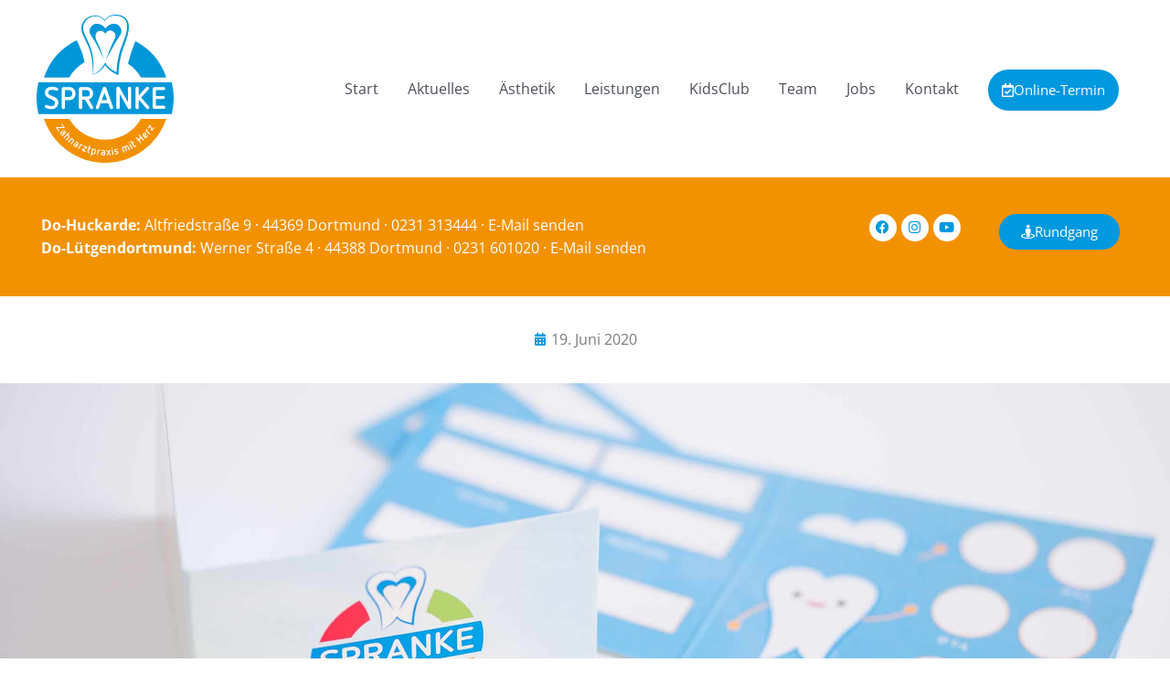

--- FILE ---
content_type: text/html; charset=UTF-8
request_url: https://www.zahnarzt-spranke.de/2020/06/19/ein-rundum-blick-virtueller-rundgang-durch-unsere-raeume/
body_size: 25317
content:
<!DOCTYPE html>
<html lang="de">
<head>
<meta charset="UTF-8">
<meta name="viewport" content="width=device-width, initial-scale=1">
	<link rel="profile" href="https://gmpg.org/xfn/11"> 
	<meta name='robots' content='index, follow, max-image-preview:large, max-snippet:-1, max-video-preview:-1' />
	<style>img:is([sizes="auto" i], [sizes^="auto," i]) { contain-intrinsic-size: 3000px 1500px }</style>
	
	<!-- This site is optimized with the Yoast SEO plugin v25.1 - https://yoast.com/wordpress/plugins/seo/ -->
	<title>Ein Rundum-Blick: Virtueller Rundgang durch unsere Praxis - Zahnarztpraxis Spranke | Dortmund-Huckarde &amp; Lüdo</title>
	<meta name="description" content="Dass Sie sich bei uns wohlfühlen, steht auf unserer Prioritätenliste ganz oben. Deshalb gibt es jetzt einen virtuellen 360°-Rundgang durch unsere Praxis," />
	<link rel="canonical" href="https://www.zahnarzt-spranke.de/2020/06/19/ein-rundum-blick-virtueller-rundgang-durch-unsere-raeume/" />
	<meta property="og:locale" content="de_DE" />
	<meta property="og:type" content="article" />
	<meta property="og:title" content="Ein Rundum-Blick: Virtueller Rundgang durch unsere Praxis - Zahnarztpraxis Spranke | Dortmund-Huckarde &amp; Lüdo" />
	<meta property="og:description" content="Dass Sie sich bei uns wohlfühlen, steht auf unserer Prioritätenliste ganz oben. Deshalb gibt es jetzt einen virtuellen 360°-Rundgang durch unsere Praxis," />
	<meta property="og:url" content="https://www.zahnarzt-spranke.de/2020/06/19/ein-rundum-blick-virtueller-rundgang-durch-unsere-raeume/" />
	<meta property="og:site_name" content="Zahnarztpraxis Spranke | Dortmund-Huckarde &amp; Lüdo" />
	<meta property="article:publisher" content="https://www.facebook.com/ZahnarztpraxisSpranke/" />
	<meta property="article:published_time" content="2020-06-19T10:26:50+00:00" />
	<meta property="article:modified_time" content="2020-06-19T10:27:28+00:00" />
	<meta property="og:image" content="https://www.zahnarzt-spranke.de/wp-content/uploads/2020/06/spranke-360-grad-rundgang-2.jpg" />
	<meta property="og:image:width" content="1920" />
	<meta property="og:image:height" content="1080" />
	<meta property="og:image:type" content="image/jpeg" />
	<meta name="author" content="christian schwalm" />
	<meta name="twitter:card" content="summary_large_image" />
	<meta name="twitter:label1" content="Verfasst von" />
	<meta name="twitter:data1" content="christian schwalm" />
	<script type="application/ld+json" class="yoast-schema-graph">{"@context":"https://schema.org","@graph":[{"@type":"Article","@id":"https://www.zahnarzt-spranke.de/2020/06/19/ein-rundum-blick-virtueller-rundgang-durch-unsere-raeume/#article","isPartOf":{"@id":"https://www.zahnarzt-spranke.de/2020/06/19/ein-rundum-blick-virtueller-rundgang-durch-unsere-raeume/"},"author":{"name":"christian schwalm","@id":"https://www.zahnarzt-spranke.de/#/schema/person/e6eff79d22cafb1695499c3c6082afef"},"headline":"Ein Rundum-Blick: Virtueller Rundgang durch unsere Praxis","datePublished":"2020-06-19T10:26:50+00:00","dateModified":"2020-06-19T10:27:28+00:00","mainEntityOfPage":{"@id":"https://www.zahnarzt-spranke.de/2020/06/19/ein-rundum-blick-virtueller-rundgang-durch-unsere-raeume/"},"wordCount":49,"publisher":{"@id":"https://www.zahnarzt-spranke.de/#organization"},"image":{"@id":"https://www.zahnarzt-spranke.de/2020/06/19/ein-rundum-blick-virtueller-rundgang-durch-unsere-raeume/#primaryimage"},"thumbnailUrl":"https://www.zahnarzt-spranke.de/wp-content/uploads/2020/06/spranke-360-grad-rundgang-2.jpg","keywords":["360°","Besichtigung","Huckarde","Praxis","Rundgang","Zahnarzt"],"inLanguage":"de"},{"@type":"WebPage","@id":"https://www.zahnarzt-spranke.de/2020/06/19/ein-rundum-blick-virtueller-rundgang-durch-unsere-raeume/","url":"https://www.zahnarzt-spranke.de/2020/06/19/ein-rundum-blick-virtueller-rundgang-durch-unsere-raeume/","name":"Ein Rundum-Blick: Virtueller Rundgang durch unsere Praxis - Zahnarztpraxis Spranke | Dortmund-Huckarde &amp; Lüdo","isPartOf":{"@id":"https://www.zahnarzt-spranke.de/#website"},"primaryImageOfPage":{"@id":"https://www.zahnarzt-spranke.de/2020/06/19/ein-rundum-blick-virtueller-rundgang-durch-unsere-raeume/#primaryimage"},"image":{"@id":"https://www.zahnarzt-spranke.de/2020/06/19/ein-rundum-blick-virtueller-rundgang-durch-unsere-raeume/#primaryimage"},"thumbnailUrl":"https://www.zahnarzt-spranke.de/wp-content/uploads/2020/06/spranke-360-grad-rundgang-2.jpg","datePublished":"2020-06-19T10:26:50+00:00","dateModified":"2020-06-19T10:27:28+00:00","description":"Dass Sie sich bei uns wohlfühlen, steht auf unserer Prioritätenliste ganz oben. Deshalb gibt es jetzt einen virtuellen 360°-Rundgang durch unsere Praxis,","breadcrumb":{"@id":"https://www.zahnarzt-spranke.de/2020/06/19/ein-rundum-blick-virtueller-rundgang-durch-unsere-raeume/#breadcrumb"},"inLanguage":"de","potentialAction":[{"@type":"ReadAction","target":["https://www.zahnarzt-spranke.de/2020/06/19/ein-rundum-blick-virtueller-rundgang-durch-unsere-raeume/"]}]},{"@type":"ImageObject","inLanguage":"de","@id":"https://www.zahnarzt-spranke.de/2020/06/19/ein-rundum-blick-virtueller-rundgang-durch-unsere-raeume/#primaryimage","url":"https://www.zahnarzt-spranke.de/wp-content/uploads/2020/06/spranke-360-grad-rundgang-2.jpg","contentUrl":"https://www.zahnarzt-spranke.de/wp-content/uploads/2020/06/spranke-360-grad-rundgang-2.jpg","width":1920,"height":1080},{"@type":"BreadcrumbList","@id":"https://www.zahnarzt-spranke.de/2020/06/19/ein-rundum-blick-virtueller-rundgang-durch-unsere-raeume/#breadcrumb","itemListElement":[{"@type":"ListItem","position":1,"name":"Startseite","item":"https://www.zahnarzt-spranke.de/"},{"@type":"ListItem","position":2,"name":"Ein Rundum-Blick: Virtueller Rundgang durch unsere Praxis"}]},{"@type":"WebSite","@id":"https://www.zahnarzt-spranke.de/#website","url":"https://www.zahnarzt-spranke.de/","name":"Zahnarztpraxis Spranke | Dortmund-Huckarde &amp; Lüdo","description":"","publisher":{"@id":"https://www.zahnarzt-spranke.de/#organization"},"potentialAction":[{"@type":"SearchAction","target":{"@type":"EntryPoint","urlTemplate":"https://www.zahnarzt-spranke.de/?s={search_term_string}"},"query-input":{"@type":"PropertyValueSpecification","valueRequired":true,"valueName":"search_term_string"}}],"inLanguage":"de"},{"@type":"Organization","@id":"https://www.zahnarzt-spranke.de/#organization","name":"Zahnarztpraxis Spranke | Dortmund-Huckarde","url":"https://www.zahnarzt-spranke.de/","logo":{"@type":"ImageObject","inLanguage":"de","@id":"https://www.zahnarzt-spranke.de/#/schema/logo/image/","url":"https://www.zahnarzt-spranke.de/wp-content/uploads/2019/06/logo-spranke-retina.png","contentUrl":"https://www.zahnarzt-spranke.de/wp-content/uploads/2019/06/logo-spranke-retina.png","width":284,"height":306,"caption":"Zahnarztpraxis Spranke | Dortmund-Huckarde"},"image":{"@id":"https://www.zahnarzt-spranke.de/#/schema/logo/image/"},"sameAs":["https://www.facebook.com/ZahnarztpraxisSpranke/","https://www.instagram.com/zahnarztspranke/"]},{"@type":"Person","@id":"https://www.zahnarzt-spranke.de/#/schema/person/e6eff79d22cafb1695499c3c6082afef","name":"christian schwalm"}]}</script>
	<!-- / Yoast SEO plugin. -->




<link rel="alternate" type="application/rss+xml" title="Zahnarztpraxis Spranke | Dortmund-Huckarde &amp; Lüdo &raquo; Feed" href="https://www.zahnarzt-spranke.de/feed/" />
<link rel="alternate" type="application/rss+xml" title="Zahnarztpraxis Spranke | Dortmund-Huckarde &amp; Lüdo &raquo; Kommentar-Feed" href="https://www.zahnarzt-spranke.de/comments/feed/" />
<link rel='stylesheet' id='astra-theme-css-css' href='https://www.zahnarzt-spranke.de/wp-content/themes/astra/assets/css/minified/style.min.css?ver=4.11.0' media='all' />
<link rel='stylesheet' id='astra-google-fonts-css' href='//www.zahnarzt-spranke.de/wp-content/uploads/omgf/astra-google-fonts/astra-google-fonts.css?ver=1723728265' media='all' />
<link rel='stylesheet' id='astra-theme-dynamic-css' href='https://www.zahnarzt-spranke.de/wp-content/uploads/astra/astra-theme-dynamic-css-post-1546.css?ver=1768248805' media='all' />
<style id='wp-emoji-styles-inline-css'>

	img.wp-smiley, img.emoji {
		display: inline !important;
		border: none !important;
		box-shadow: none !important;
		height: 1em !important;
		width: 1em !important;
		margin: 0 0.07em !important;
		vertical-align: -0.1em !important;
		background: none !important;
		padding: 0 !important;
	}
</style>
<link rel='stylesheet' id='wp-block-library-css' href='https://www.zahnarzt-spranke.de/wp-includes/css/dist/block-library/style.min.css?ver=6.8.1' media='all' />
<style id='global-styles-inline-css'>
:root{--wp--preset--aspect-ratio--square: 1;--wp--preset--aspect-ratio--4-3: 4/3;--wp--preset--aspect-ratio--3-4: 3/4;--wp--preset--aspect-ratio--3-2: 3/2;--wp--preset--aspect-ratio--2-3: 2/3;--wp--preset--aspect-ratio--16-9: 16/9;--wp--preset--aspect-ratio--9-16: 9/16;--wp--preset--color--black: #000000;--wp--preset--color--cyan-bluish-gray: #abb8c3;--wp--preset--color--white: #ffffff;--wp--preset--color--pale-pink: #f78da7;--wp--preset--color--vivid-red: #cf2e2e;--wp--preset--color--luminous-vivid-orange: #ff6900;--wp--preset--color--luminous-vivid-amber: #fcb900;--wp--preset--color--light-green-cyan: #7bdcb5;--wp--preset--color--vivid-green-cyan: #00d084;--wp--preset--color--pale-cyan-blue: #8ed1fc;--wp--preset--color--vivid-cyan-blue: #0693e3;--wp--preset--color--vivid-purple: #9b51e0;--wp--preset--color--ast-global-color-0: var(--ast-global-color-0);--wp--preset--color--ast-global-color-1: var(--ast-global-color-1);--wp--preset--color--ast-global-color-2: var(--ast-global-color-2);--wp--preset--color--ast-global-color-3: var(--ast-global-color-3);--wp--preset--color--ast-global-color-4: var(--ast-global-color-4);--wp--preset--color--ast-global-color-5: var(--ast-global-color-5);--wp--preset--color--ast-global-color-6: var(--ast-global-color-6);--wp--preset--color--ast-global-color-7: var(--ast-global-color-7);--wp--preset--color--ast-global-color-8: var(--ast-global-color-8);--wp--preset--gradient--vivid-cyan-blue-to-vivid-purple: linear-gradient(135deg,rgba(6,147,227,1) 0%,rgb(155,81,224) 100%);--wp--preset--gradient--light-green-cyan-to-vivid-green-cyan: linear-gradient(135deg,rgb(122,220,180) 0%,rgb(0,208,130) 100%);--wp--preset--gradient--luminous-vivid-amber-to-luminous-vivid-orange: linear-gradient(135deg,rgba(252,185,0,1) 0%,rgba(255,105,0,1) 100%);--wp--preset--gradient--luminous-vivid-orange-to-vivid-red: linear-gradient(135deg,rgba(255,105,0,1) 0%,rgb(207,46,46) 100%);--wp--preset--gradient--very-light-gray-to-cyan-bluish-gray: linear-gradient(135deg,rgb(238,238,238) 0%,rgb(169,184,195) 100%);--wp--preset--gradient--cool-to-warm-spectrum: linear-gradient(135deg,rgb(74,234,220) 0%,rgb(151,120,209) 20%,rgb(207,42,186) 40%,rgb(238,44,130) 60%,rgb(251,105,98) 80%,rgb(254,248,76) 100%);--wp--preset--gradient--blush-light-purple: linear-gradient(135deg,rgb(255,206,236) 0%,rgb(152,150,240) 100%);--wp--preset--gradient--blush-bordeaux: linear-gradient(135deg,rgb(254,205,165) 0%,rgb(254,45,45) 50%,rgb(107,0,62) 100%);--wp--preset--gradient--luminous-dusk: linear-gradient(135deg,rgb(255,203,112) 0%,rgb(199,81,192) 50%,rgb(65,88,208) 100%);--wp--preset--gradient--pale-ocean: linear-gradient(135deg,rgb(255,245,203) 0%,rgb(182,227,212) 50%,rgb(51,167,181) 100%);--wp--preset--gradient--electric-grass: linear-gradient(135deg,rgb(202,248,128) 0%,rgb(113,206,126) 100%);--wp--preset--gradient--midnight: linear-gradient(135deg,rgb(2,3,129) 0%,rgb(40,116,252) 100%);--wp--preset--font-size--small: 13px;--wp--preset--font-size--medium: 20px;--wp--preset--font-size--large: 36px;--wp--preset--font-size--x-large: 42px;--wp--preset--spacing--20: 0.44rem;--wp--preset--spacing--30: 0.67rem;--wp--preset--spacing--40: 1rem;--wp--preset--spacing--50: 1.5rem;--wp--preset--spacing--60: 2.25rem;--wp--preset--spacing--70: 3.38rem;--wp--preset--spacing--80: 5.06rem;--wp--preset--shadow--natural: 6px 6px 9px rgba(0, 0, 0, 0.2);--wp--preset--shadow--deep: 12px 12px 50px rgba(0, 0, 0, 0.4);--wp--preset--shadow--sharp: 6px 6px 0px rgba(0, 0, 0, 0.2);--wp--preset--shadow--outlined: 6px 6px 0px -3px rgba(255, 255, 255, 1), 6px 6px rgba(0, 0, 0, 1);--wp--preset--shadow--crisp: 6px 6px 0px rgba(0, 0, 0, 1);}:root { --wp--style--global--content-size: var(--wp--custom--ast-content-width-size);--wp--style--global--wide-size: var(--wp--custom--ast-wide-width-size); }:where(body) { margin: 0; }.wp-site-blocks > .alignleft { float: left; margin-right: 2em; }.wp-site-blocks > .alignright { float: right; margin-left: 2em; }.wp-site-blocks > .aligncenter { justify-content: center; margin-left: auto; margin-right: auto; }:where(.wp-site-blocks) > * { margin-block-start: 24px; margin-block-end: 0; }:where(.wp-site-blocks) > :first-child { margin-block-start: 0; }:where(.wp-site-blocks) > :last-child { margin-block-end: 0; }:root { --wp--style--block-gap: 24px; }:root :where(.is-layout-flow) > :first-child{margin-block-start: 0;}:root :where(.is-layout-flow) > :last-child{margin-block-end: 0;}:root :where(.is-layout-flow) > *{margin-block-start: 24px;margin-block-end: 0;}:root :where(.is-layout-constrained) > :first-child{margin-block-start: 0;}:root :where(.is-layout-constrained) > :last-child{margin-block-end: 0;}:root :where(.is-layout-constrained) > *{margin-block-start: 24px;margin-block-end: 0;}:root :where(.is-layout-flex){gap: 24px;}:root :where(.is-layout-grid){gap: 24px;}.is-layout-flow > .alignleft{float: left;margin-inline-start: 0;margin-inline-end: 2em;}.is-layout-flow > .alignright{float: right;margin-inline-start: 2em;margin-inline-end: 0;}.is-layout-flow > .aligncenter{margin-left: auto !important;margin-right: auto !important;}.is-layout-constrained > .alignleft{float: left;margin-inline-start: 0;margin-inline-end: 2em;}.is-layout-constrained > .alignright{float: right;margin-inline-start: 2em;margin-inline-end: 0;}.is-layout-constrained > .aligncenter{margin-left: auto !important;margin-right: auto !important;}.is-layout-constrained > :where(:not(.alignleft):not(.alignright):not(.alignfull)){max-width: var(--wp--style--global--content-size);margin-left: auto !important;margin-right: auto !important;}.is-layout-constrained > .alignwide{max-width: var(--wp--style--global--wide-size);}body .is-layout-flex{display: flex;}.is-layout-flex{flex-wrap: wrap;align-items: center;}.is-layout-flex > :is(*, div){margin: 0;}body .is-layout-grid{display: grid;}.is-layout-grid > :is(*, div){margin: 0;}body{padding-top: 0px;padding-right: 0px;padding-bottom: 0px;padding-left: 0px;}a:where(:not(.wp-element-button)){text-decoration: none;}:root :where(.wp-element-button, .wp-block-button__link){background-color: #32373c;border-width: 0;color: #fff;font-family: inherit;font-size: inherit;line-height: inherit;padding: calc(0.667em + 2px) calc(1.333em + 2px);text-decoration: none;}.has-black-color{color: var(--wp--preset--color--black) !important;}.has-cyan-bluish-gray-color{color: var(--wp--preset--color--cyan-bluish-gray) !important;}.has-white-color{color: var(--wp--preset--color--white) !important;}.has-pale-pink-color{color: var(--wp--preset--color--pale-pink) !important;}.has-vivid-red-color{color: var(--wp--preset--color--vivid-red) !important;}.has-luminous-vivid-orange-color{color: var(--wp--preset--color--luminous-vivid-orange) !important;}.has-luminous-vivid-amber-color{color: var(--wp--preset--color--luminous-vivid-amber) !important;}.has-light-green-cyan-color{color: var(--wp--preset--color--light-green-cyan) !important;}.has-vivid-green-cyan-color{color: var(--wp--preset--color--vivid-green-cyan) !important;}.has-pale-cyan-blue-color{color: var(--wp--preset--color--pale-cyan-blue) !important;}.has-vivid-cyan-blue-color{color: var(--wp--preset--color--vivid-cyan-blue) !important;}.has-vivid-purple-color{color: var(--wp--preset--color--vivid-purple) !important;}.has-ast-global-color-0-color{color: var(--wp--preset--color--ast-global-color-0) !important;}.has-ast-global-color-1-color{color: var(--wp--preset--color--ast-global-color-1) !important;}.has-ast-global-color-2-color{color: var(--wp--preset--color--ast-global-color-2) !important;}.has-ast-global-color-3-color{color: var(--wp--preset--color--ast-global-color-3) !important;}.has-ast-global-color-4-color{color: var(--wp--preset--color--ast-global-color-4) !important;}.has-ast-global-color-5-color{color: var(--wp--preset--color--ast-global-color-5) !important;}.has-ast-global-color-6-color{color: var(--wp--preset--color--ast-global-color-6) !important;}.has-ast-global-color-7-color{color: var(--wp--preset--color--ast-global-color-7) !important;}.has-ast-global-color-8-color{color: var(--wp--preset--color--ast-global-color-8) !important;}.has-black-background-color{background-color: var(--wp--preset--color--black) !important;}.has-cyan-bluish-gray-background-color{background-color: var(--wp--preset--color--cyan-bluish-gray) !important;}.has-white-background-color{background-color: var(--wp--preset--color--white) !important;}.has-pale-pink-background-color{background-color: var(--wp--preset--color--pale-pink) !important;}.has-vivid-red-background-color{background-color: var(--wp--preset--color--vivid-red) !important;}.has-luminous-vivid-orange-background-color{background-color: var(--wp--preset--color--luminous-vivid-orange) !important;}.has-luminous-vivid-amber-background-color{background-color: var(--wp--preset--color--luminous-vivid-amber) !important;}.has-light-green-cyan-background-color{background-color: var(--wp--preset--color--light-green-cyan) !important;}.has-vivid-green-cyan-background-color{background-color: var(--wp--preset--color--vivid-green-cyan) !important;}.has-pale-cyan-blue-background-color{background-color: var(--wp--preset--color--pale-cyan-blue) !important;}.has-vivid-cyan-blue-background-color{background-color: var(--wp--preset--color--vivid-cyan-blue) !important;}.has-vivid-purple-background-color{background-color: var(--wp--preset--color--vivid-purple) !important;}.has-ast-global-color-0-background-color{background-color: var(--wp--preset--color--ast-global-color-0) !important;}.has-ast-global-color-1-background-color{background-color: var(--wp--preset--color--ast-global-color-1) !important;}.has-ast-global-color-2-background-color{background-color: var(--wp--preset--color--ast-global-color-2) !important;}.has-ast-global-color-3-background-color{background-color: var(--wp--preset--color--ast-global-color-3) !important;}.has-ast-global-color-4-background-color{background-color: var(--wp--preset--color--ast-global-color-4) !important;}.has-ast-global-color-5-background-color{background-color: var(--wp--preset--color--ast-global-color-5) !important;}.has-ast-global-color-6-background-color{background-color: var(--wp--preset--color--ast-global-color-6) !important;}.has-ast-global-color-7-background-color{background-color: var(--wp--preset--color--ast-global-color-7) !important;}.has-ast-global-color-8-background-color{background-color: var(--wp--preset--color--ast-global-color-8) !important;}.has-black-border-color{border-color: var(--wp--preset--color--black) !important;}.has-cyan-bluish-gray-border-color{border-color: var(--wp--preset--color--cyan-bluish-gray) !important;}.has-white-border-color{border-color: var(--wp--preset--color--white) !important;}.has-pale-pink-border-color{border-color: var(--wp--preset--color--pale-pink) !important;}.has-vivid-red-border-color{border-color: var(--wp--preset--color--vivid-red) !important;}.has-luminous-vivid-orange-border-color{border-color: var(--wp--preset--color--luminous-vivid-orange) !important;}.has-luminous-vivid-amber-border-color{border-color: var(--wp--preset--color--luminous-vivid-amber) !important;}.has-light-green-cyan-border-color{border-color: var(--wp--preset--color--light-green-cyan) !important;}.has-vivid-green-cyan-border-color{border-color: var(--wp--preset--color--vivid-green-cyan) !important;}.has-pale-cyan-blue-border-color{border-color: var(--wp--preset--color--pale-cyan-blue) !important;}.has-vivid-cyan-blue-border-color{border-color: var(--wp--preset--color--vivid-cyan-blue) !important;}.has-vivid-purple-border-color{border-color: var(--wp--preset--color--vivid-purple) !important;}.has-ast-global-color-0-border-color{border-color: var(--wp--preset--color--ast-global-color-0) !important;}.has-ast-global-color-1-border-color{border-color: var(--wp--preset--color--ast-global-color-1) !important;}.has-ast-global-color-2-border-color{border-color: var(--wp--preset--color--ast-global-color-2) !important;}.has-ast-global-color-3-border-color{border-color: var(--wp--preset--color--ast-global-color-3) !important;}.has-ast-global-color-4-border-color{border-color: var(--wp--preset--color--ast-global-color-4) !important;}.has-ast-global-color-5-border-color{border-color: var(--wp--preset--color--ast-global-color-5) !important;}.has-ast-global-color-6-border-color{border-color: var(--wp--preset--color--ast-global-color-6) !important;}.has-ast-global-color-7-border-color{border-color: var(--wp--preset--color--ast-global-color-7) !important;}.has-ast-global-color-8-border-color{border-color: var(--wp--preset--color--ast-global-color-8) !important;}.has-vivid-cyan-blue-to-vivid-purple-gradient-background{background: var(--wp--preset--gradient--vivid-cyan-blue-to-vivid-purple) !important;}.has-light-green-cyan-to-vivid-green-cyan-gradient-background{background: var(--wp--preset--gradient--light-green-cyan-to-vivid-green-cyan) !important;}.has-luminous-vivid-amber-to-luminous-vivid-orange-gradient-background{background: var(--wp--preset--gradient--luminous-vivid-amber-to-luminous-vivid-orange) !important;}.has-luminous-vivid-orange-to-vivid-red-gradient-background{background: var(--wp--preset--gradient--luminous-vivid-orange-to-vivid-red) !important;}.has-very-light-gray-to-cyan-bluish-gray-gradient-background{background: var(--wp--preset--gradient--very-light-gray-to-cyan-bluish-gray) !important;}.has-cool-to-warm-spectrum-gradient-background{background: var(--wp--preset--gradient--cool-to-warm-spectrum) !important;}.has-blush-light-purple-gradient-background{background: var(--wp--preset--gradient--blush-light-purple) !important;}.has-blush-bordeaux-gradient-background{background: var(--wp--preset--gradient--blush-bordeaux) !important;}.has-luminous-dusk-gradient-background{background: var(--wp--preset--gradient--luminous-dusk) !important;}.has-pale-ocean-gradient-background{background: var(--wp--preset--gradient--pale-ocean) !important;}.has-electric-grass-gradient-background{background: var(--wp--preset--gradient--electric-grass) !important;}.has-midnight-gradient-background{background: var(--wp--preset--gradient--midnight) !important;}.has-small-font-size{font-size: var(--wp--preset--font-size--small) !important;}.has-medium-font-size{font-size: var(--wp--preset--font-size--medium) !important;}.has-large-font-size{font-size: var(--wp--preset--font-size--large) !important;}.has-x-large-font-size{font-size: var(--wp--preset--font-size--x-large) !important;}
:root :where(.wp-block-pullquote){font-size: 1.5em;line-height: 1.6;}
</style>
<link rel='stylesheet' id='cff_carousel_css-css' href='https://www.zahnarzt-spranke.de/wp-content/plugins/cff-extensions/cff-carousel/css/carousel.css?ver=1.2.3' media='all' />
<link rel='stylesheet' id='eeb-css-frontend-css' href='https://www.zahnarzt-spranke.de/wp-content/plugins/email-encoder-bundle/core/includes/assets/css/style.css?ver=241227-70422' media='all' />
<link rel='stylesheet' id='cff-css' href='https://www.zahnarzt-spranke.de/wp-content/plugins/custom-facebook-feed-pro/assets/css/cff-style.min.css?ver=4.7.0' media='all' />
<link data-borlabs-cookie-style-blocker-handle="sb-font-awesome" data-borlabs-cookie-style-blocker-id="sb-font-awesome" rel='stylesheet' id='sb-font-awesome-css' data-borlabs-cookie-style-blocker-href='https://www.zahnarzt-spranke.de/wp-content/plugins/custom-facebook-feed-pro/assets/css/font-awesome.min.css?ver=6.8.1' media='all' />
<link rel='stylesheet' id='astra-addon-css-css' href='https://www.zahnarzt-spranke.de/wp-content/uploads/astra-addon/astra-addon-681dcc10888051-75092565.css?ver=4.11.0' media='all' />
<link rel='stylesheet' id='astra-addon-dynamic-css' href='https://www.zahnarzt-spranke.de/wp-content/uploads/astra-addon/astra-addon-dynamic-css-post-1546.css?ver=1768248805' media='all' />
<link rel='stylesheet' id='elementor-frontend-css' href='https://www.zahnarzt-spranke.de/wp-content/plugins/elementor/assets/css/frontend.min.css?ver=3.28.4' media='all' />
<link rel='stylesheet' id='widget-post-info-css' href='https://www.zahnarzt-spranke.de/wp-content/plugins/elementor-pro/assets/css/widget-post-info.min.css?ver=3.28.4' media='all' />
<link rel='stylesheet' id='widget-icon-list-css' href='https://www.zahnarzt-spranke.de/wp-content/plugins/elementor/assets/css/widget-icon-list.min.css?ver=3.28.4' media='all' />
<link rel='stylesheet' id='elementor-icons-shared-0-css' href='https://www.zahnarzt-spranke.de/wp-content/plugins/elementor/assets/lib/font-awesome/css/fontawesome.min.css?ver=5.15.3' media='all' />
<link rel='stylesheet' id='elementor-icons-fa-regular-css' href='https://www.zahnarzt-spranke.de/wp-content/plugins/elementor/assets/lib/font-awesome/css/regular.min.css?ver=5.15.3' media='all' />
<link rel='stylesheet' id='elementor-icons-fa-solid-css' href='https://www.zahnarzt-spranke.de/wp-content/plugins/elementor/assets/lib/font-awesome/css/solid.min.css?ver=5.15.3' media='all' />
<link rel='stylesheet' id='widget-image-css' href='https://www.zahnarzt-spranke.de/wp-content/plugins/elementor/assets/css/widget-image.min.css?ver=3.28.4' media='all' />
<link rel='stylesheet' id='widget-share-buttons-css' href='https://www.zahnarzt-spranke.de/wp-content/plugins/elementor-pro/assets/css/widget-share-buttons.min.css?ver=3.28.4' media='all' />
<link rel='stylesheet' id='e-apple-webkit-css' href='https://www.zahnarzt-spranke.de/wp-content/plugins/elementor/assets/css/conditionals/apple-webkit.min.css?ver=3.28.4' media='all' />
<link rel='stylesheet' id='elementor-icons-fa-brands-css' href='https://www.zahnarzt-spranke.de/wp-content/plugins/elementor/assets/lib/font-awesome/css/brands.min.css?ver=5.15.3' media='all' />
<link rel='stylesheet' id='widget-heading-css' href='https://www.zahnarzt-spranke.de/wp-content/plugins/elementor/assets/css/widget-heading.min.css?ver=3.28.4' media='all' />
<link rel='stylesheet' id='widget-divider-css' href='https://www.zahnarzt-spranke.de/wp-content/plugins/elementor/assets/css/widget-divider.min.css?ver=3.28.4' media='all' />
<link rel='stylesheet' id='e-popup-css' href='https://www.zahnarzt-spranke.de/wp-content/plugins/elementor-pro/assets/css/conditionals/popup.min.css?ver=3.28.4' media='all' />
<link rel='stylesheet' id='elementor-icons-css' href='https://www.zahnarzt-spranke.de/wp-content/plugins/elementor/assets/lib/eicons/css/elementor-icons.min.css?ver=5.36.0' media='all' />
<link rel='stylesheet' id='elementor-post-1343-css' href='https://www.zahnarzt-spranke.de/wp-content/uploads/elementor/css/post-1343.css?ver=1747210315' media='all' />
<link rel='stylesheet' id='cffstyles-css' href='https://www.zahnarzt-spranke.de/wp-content/plugins/custom-facebook-feed-pro/assets/css/cff-style.min.css?ver=4.7.0' media='all' />
<link rel='stylesheet' id='font-awesome-5-all-css' href='https://www.zahnarzt-spranke.de/wp-content/plugins/elementor/assets/lib/font-awesome/css/all.min.css?ver=3.28.4' media='all' />
<link rel='stylesheet' id='font-awesome-4-shim-css' href='https://www.zahnarzt-spranke.de/wp-content/plugins/elementor/assets/lib/font-awesome/css/v4-shims.min.css?ver=3.28.4' media='all' />
<link rel='stylesheet' id='elementor-post-1005-css' href='https://www.zahnarzt-spranke.de/wp-content/uploads/elementor/css/post-1005.css?ver=1747210357' media='all' />
<link rel='stylesheet' id='elementor-post-2002-css' href='https://www.zahnarzt-spranke.de/wp-content/uploads/elementor/css/post-2002.css?ver=1747210315' media='all' />
<link rel='stylesheet' id='borlabs-cookie-custom-css' href='https://www.zahnarzt-spranke.de/wp-content/cache/borlabs-cookie/1/borlabs-cookie-1-de.css?ver=3.3.23-73' media='all' />
<link rel='stylesheet' id='zahnarztspranke-theme-css-css' href='https://www.zahnarzt-spranke.de/wp-content/themes/zahnarztspranke/style.css?ver=1.0.0' media='all' />
<link rel='stylesheet' id='elementor-gf-local-robotoslab-css' href='https://www.zahnarzt-spranke.de/wp-content/uploads/elementor/google-fonts/css/robotoslab.css?ver=1746783254' media='all' />
<!--n2css--><!--n2js--><!--[if IE]>
<script src="https://www.zahnarzt-spranke.de/wp-content/themes/astra/assets/js/minified/flexibility.min.js?ver=4.11.0" id="astra-flexibility-js"></script>
<script id="astra-flexibility-js-after">
flexibility(document.documentElement);</script>
<![endif]-->
<script src="https://www.zahnarzt-spranke.de/wp-includes/js/jquery/jquery.min.js?ver=3.7.1" id="jquery-core-js"></script>
<script src="https://www.zahnarzt-spranke.de/wp-includes/js/jquery/jquery-migrate.min.js?ver=3.4.1" id="jquery-migrate-js"></script>
<script src="https://www.zahnarzt-spranke.de/wp-content/plugins/email-encoder-bundle/core/includes/assets/js/custom.js?ver=241227-70422" id="eeb-js-frontend-js"></script>
<script src="https://www.zahnarzt-spranke.de/wp-content/plugins/elementor/assets/lib/font-awesome/js/v4-shims.min.js?ver=3.28.4" id="font-awesome-4-shim-js"></script>
<script data-no-optimize="1" data-no-minify="1" data-cfasync="false" nowprocket src="https://www.zahnarzt-spranke.de/wp-content/cache/borlabs-cookie/1/borlabs-cookie-config-de.json.js?ver=3.3.23-77" id="borlabs-cookie-config-js"></script>
<script data-no-optimize="1" data-no-minify="1" data-cfasync="false" nowprocket src="https://www.zahnarzt-spranke.de/wp-content/plugins/borlabs-cookie/assets/javascript/borlabs-cookie-prioritize.min.js?ver=3.3.23" id="borlabs-cookie-prioritize-js"></script>
<link rel="https://api.w.org/" href="https://www.zahnarzt-spranke.de/wp-json/" /><link rel="alternate" title="JSON" type="application/json" href="https://www.zahnarzt-spranke.de/wp-json/wp/v2/posts/1546" /><link rel="EditURI" type="application/rsd+xml" title="RSD" href="https://www.zahnarzt-spranke.de/xmlrpc.php?rsd" />
<meta name="generator" content="WordPress 6.8.1" />
<link rel='shortlink' href='https://www.zahnarzt-spranke.de/?p=1546' />
<link rel="alternate" title="oEmbed (JSON)" type="application/json+oembed" href="https://www.zahnarzt-spranke.de/wp-json/oembed/1.0/embed?url=https%3A%2F%2Fwww.zahnarzt-spranke.de%2F2020%2F06%2F19%2Fein-rundum-blick-virtueller-rundgang-durch-unsere-raeume%2F" />
<link rel="alternate" title="oEmbed (XML)" type="text/xml+oembed" href="https://www.zahnarzt-spranke.de/wp-json/oembed/1.0/embed?url=https%3A%2F%2Fwww.zahnarzt-spranke.de%2F2020%2F06%2F19%2Fein-rundum-blick-virtueller-rundgang-durch-unsere-raeume%2F&#038;format=xml" />
<!-- Custom Facebook Feed JS vars -->
<script type="text/javascript">
var cffsiteurl = "https://www.zahnarzt-spranke.de/wp-content/plugins";
var cffajaxurl = "https://www.zahnarzt-spranke.de/wp-admin/admin-ajax.php";


var cfflinkhashtags = "false";
</script>
<script src="https://dr-flex.de/embed.js"></script>
<meta name="generator" content="Elementor 3.28.4; features: additional_custom_breakpoints, e_local_google_fonts; settings: css_print_method-external, google_font-enabled, font_display-auto">
<script nowprocket data-borlabs-cookie-script-blocker-ignore>
if ('0' === '1' && ('0' === '1' || '1' === '1')) {
    window['gtag_enable_tcf_support'] = true;
}
window.dataLayer = window.dataLayer || [];
if (typeof gtag !== 'function') {
    function gtag() {
        dataLayer.push(arguments);
    }
}
gtag('set', 'developer_id.dYjRjMm', true);
if ('0' === '1' || '1' === '1') {
    if (window.BorlabsCookieGoogleConsentModeDefaultSet !== true) {
        let getCookieValue = function (name) {
            return document.cookie.match('(^|;)\\s*' + name + '\\s*=\\s*([^;]+)')?.pop() || '';
        };
        let cookieValue = getCookieValue('borlabs-cookie-gcs');
        let consentsFromCookie = {};
        if (cookieValue !== '') {
            consentsFromCookie = JSON.parse(decodeURIComponent(cookieValue));
        }
        let defaultValues = {
            'ad_storage': 'denied',
            'ad_user_data': 'denied',
            'ad_personalization': 'denied',
            'analytics_storage': 'denied',
            'functionality_storage': 'denied',
            'personalization_storage': 'denied',
            'security_storage': 'denied',
            'wait_for_update': 500,
        };
        gtag('consent', 'default', { ...defaultValues, ...consentsFromCookie });
    }
    window.BorlabsCookieGoogleConsentModeDefaultSet = true;
    let borlabsCookieConsentChangeHandler = function () {
        window.dataLayer = window.dataLayer || [];
        if (typeof gtag !== 'function') { function gtag(){dataLayer.push(arguments);} }

        let getCookieValue = function (name) {
            return document.cookie.match('(^|;)\\s*' + name + '\\s*=\\s*([^;]+)')?.pop() || '';
        };
        let cookieValue = getCookieValue('borlabs-cookie-gcs');
        let consentsFromCookie = {};
        if (cookieValue !== '') {
            consentsFromCookie = JSON.parse(decodeURIComponent(cookieValue));
        }

        consentsFromCookie.analytics_storage = BorlabsCookie.Consents.hasConsent('google-analytics') ? 'granted' : 'denied';

        BorlabsCookie.CookieLibrary.setCookie(
            'borlabs-cookie-gcs',
            JSON.stringify(consentsFromCookie),
            BorlabsCookie.Settings.automaticCookieDomainAndPath.value ? '' : BorlabsCookie.Settings.cookieDomain.value,
            BorlabsCookie.Settings.cookiePath.value,
            BorlabsCookie.Cookie.getPluginCookie().expires,
            BorlabsCookie.Settings.cookieSecure.value,
            BorlabsCookie.Settings.cookieSameSite.value
        );
    }
    document.addEventListener('borlabs-cookie-consent-saved', borlabsCookieConsentChangeHandler);
    document.addEventListener('borlabs-cookie-handle-unblock', borlabsCookieConsentChangeHandler);
}
if ('0' === '1') {
    gtag("js", new Date());
    gtag("config", "UA-7877674-33", {"anonymize_ip": true});

    (function (w, d, s, i) {
        var f = d.getElementsByTagName(s)[0],
            j = d.createElement(s);
        j.async = true;
        j.src =
            "https://www.googletagmanager.com/gtag/js?id=" + i;
        f.parentNode.insertBefore(j, f);
    })(window, document, "script", "UA-7877674-33");
}
</script>			<style>
				.e-con.e-parent:nth-of-type(n+4):not(.e-lazyloaded):not(.e-no-lazyload),
				.e-con.e-parent:nth-of-type(n+4):not(.e-lazyloaded):not(.e-no-lazyload) * {
					background-image: none !important;
				}
				@media screen and (max-height: 1024px) {
					.e-con.e-parent:nth-of-type(n+3):not(.e-lazyloaded):not(.e-no-lazyload),
					.e-con.e-parent:nth-of-type(n+3):not(.e-lazyloaded):not(.e-no-lazyload) * {
						background-image: none !important;
					}
				}
				@media screen and (max-height: 640px) {
					.e-con.e-parent:nth-of-type(n+2):not(.e-lazyloaded):not(.e-no-lazyload),
					.e-con.e-parent:nth-of-type(n+2):not(.e-lazyloaded):not(.e-no-lazyload) * {
						background-image: none !important;
					}
				}
			</style>
			<link rel="icon" href="https://www.zahnarzt-spranke.de/wp-content/uploads/2019/06/cropped-spranke-favicon-2-32x32.jpg" sizes="32x32" />
<link rel="icon" href="https://www.zahnarzt-spranke.de/wp-content/uploads/2019/06/cropped-spranke-favicon-2-192x192.jpg" sizes="192x192" />
<link rel="apple-touch-icon" href="https://www.zahnarzt-spranke.de/wp-content/uploads/2019/06/cropped-spranke-favicon-2-180x180.jpg" />
<meta name="msapplication-TileImage" content="https://www.zahnarzt-spranke.de/wp-content/uploads/2019/06/cropped-spranke-favicon-2-270x270.jpg" />
		<style id="wp-custom-css">
			@media (max-width:544px) {
	
	 .site-branding img,
 .site-header .site-logo-img .custom-logo-link img {
  max-width:50% !important;
 }
}		</style>
		<noscript><style id="rocket-lazyload-nojs-css">.rll-youtube-player, [data-lazy-src]{display:none !important;}</style></noscript><meta name="generator" content="WP Rocket 3.18.3" data-wpr-features="wpr_lazyload_images wpr_preload_links wpr_desktop" /></head>

<body itemtype='https://schema.org/Blog' itemscope='itemscope' class="wp-singular post-template-default single single-post postid-1546 single-format-standard wp-custom-logo wp-theme-astra wp-child-theme-zahnarztspranke ast-desktop ast-page-builder-template ast-no-sidebar astra-4.11.0 ast-header-custom-item-inside ast-blog-single-style-1 ast-single-post ast-mobile-inherit-site-logo ast-inherit-site-logo-transparent ast-below-header-hide-on-mobile ast-inherit-site-logo-sticky ast-sticky-custom-logo ast-primary-sticky-enabled elementor-page-1005 ast-normal-title-enabled elementor-default elementor-template-full-width elementor-kit-1343 astra-addon-4.11.0">

<a
	class="skip-link screen-reader-text"
	href="#content"
	title="Zum Inhalt springen">
		Zum Inhalt springen</a>

<div
class="hfeed site" id="page">
			<header
		class="site-header header-main-layout-1 ast-primary-menu-enabled ast-logo-title-inline ast-hide-custom-menu-mobile ast-menu-toggle-icon ast-mobile-header-inline ast-above-header-mobile-stack ast-below-header-mobile-stack" id="masthead" itemtype="https://schema.org/WPHeader" itemscope="itemscope" itemid="#masthead"		>
			
<div data-rocket-location-hash="19ff49d5c1483700c8bae07bc663d1d5" class="main-header-bar-wrap">
	<div class="main-header-bar">
				<div data-rocket-location-hash="e8bbbd3404cbc6b2b4dd276b5e54e7db" class="ast-container">

			<div class="ast-flex main-header-container">
				
		<div class="site-branding">
			<div
			class="ast-site-identity" itemtype="https://schema.org/Organization" itemscope="itemscope"			>
				<span class="site-logo-img"><a href="https://www.zahnarzt-spranke.de/" class="custom-logo-link" rel="home"><img width="331" height="358" src="data:image/svg+xml,%3Csvg%20xmlns='http://www.w3.org/2000/svg'%20viewBox='0%200%20331%20358'%3E%3C/svg%3E" class="custom-logo" alt="Zahnarztpraxis Spranke | Dortmund-Huckarde &amp; Lüdo" decoding="async" data-lazy-src="https://www.zahnarzt-spranke.de/wp-content/uploads/2020/01/Spranke-Logo-v1.svg" /><noscript><img width="331" height="358" src="https://www.zahnarzt-spranke.de/wp-content/uploads/2020/01/Spranke-Logo-v1.svg" class="custom-logo" alt="Zahnarztpraxis Spranke | Dortmund-Huckarde &amp; Lüdo" decoding="async" /></noscript></a></span>			</div>
		</div>

		<!-- .site-branding -->
				<div class="ast-mobile-menu-buttons">

			
					<div class="ast-button-wrap">
			<button type="button" class="menu-toggle main-header-menu-toggle  ast-mobile-menu-buttons-minimal "  aria-controls='primary-menu' aria-expanded='false'>
				<span class="screen-reader-text">Menü</span>
				<span class="ast-icon icon-menu-bars"><span class="menu-toggle-icon"></span></span>				
					<span class="mobile-menu-wrap">
						<span class="mobile-menu">Menü</span>
					</span>

							</button>
		</div>
			
			
		</div>
			<div class="ast-main-header-bar-alignment"><div class="main-header-bar-navigation"><nav class="site-navigation ast-flex-grow-1 navigation-accessibility" id="primary-site-navigation" aria-label="Seiten-Navigation" itemtype="https://schema.org/SiteNavigationElement" itemscope="itemscope"><div class="main-navigation"><ul id="primary-menu" class="main-header-menu ast-menu-shadow ast-nav-menu ast-flex ast-justify-content-flex-end  submenu-with-border"><li id="menu-item-31" class="menu-item menu-item-type-post_type menu-item-object-page menu-item-home menu-item-31"><a href="https://www.zahnarzt-spranke.de/" class="menu-link">Start</a></li>
<li id="menu-item-924" class="menu-item menu-item-type-post_type menu-item-object-page menu-item-924"><a href="https://www.zahnarzt-spranke.de/aktuelles/" class="menu-link">Aktuelles</a></li>
<li id="menu-item-440" class="menu-item menu-item-type-post_type menu-item-object-page menu-item-440"><a href="https://www.zahnarzt-spranke.de/aesthetik/" class="menu-link">Ästhetik</a></li>
<li id="menu-item-441" class="menu-item menu-item-type-post_type menu-item-object-page menu-item-441"><a href="https://www.zahnarzt-spranke.de/leistungen/" class="menu-link">Leistungen</a></li>
<li id="menu-item-1151" class="menu-item menu-item-type-custom menu-item-object-custom menu-item-1151"><a href="https://www.zahnarzt-spranke.de/leistungen/#kidsclub" class="menu-link">KidsClub</a></li>
<li id="menu-item-442" class="menu-item menu-item-type-post_type menu-item-object-page menu-item-442"><a href="https://www.zahnarzt-spranke.de/team/" class="menu-link">Team</a></li>
<li id="menu-item-2338" class="menu-item menu-item-type-post_type menu-item-object-page menu-item-2338"><a href="https://www.zahnarzt-spranke.de/jobs/" class="menu-link">Jobs</a></li>
<li id="menu-item-762" class="menu-item menu-item-type-post_type menu-item-object-page menu-item-762"><a href="https://www.zahnarzt-spranke.de/kontakt/" class="menu-link">Kontakt</a></li>
			<li class="ast-masthead-custom-menu-items text-html-custom-menu-item">
				<div class="ast-custom-html"><div class="elementor-button-wrapper">
			<a class="elementor-button elementor-size-sm" role="button" id="onlinetermine2" style="color:#FFFFFF !important;background-color:#0098DF !important;border-radius:25px 25px 25px 25px;!important;padding: 15px!important;cursor:pointer">
						<span class="elementor-button-content-wrapper">
						<span class="elementor-button-icon elementor-align-icon-left">
				<i aria-hidden="true" class="far fa-calendar-check"></i>			</span>
						<span class="elementor-button-text">Online-Termin</span>
		</span>
					</a>
		</div></div>			</li>
			</ul></div></nav></div></div>			</div><!-- Main Header Container -->
		</div><!-- ast-row -->
			</div> <!-- Main Header Bar -->
</div> <!-- Main Header Bar Wrap -->
				<header data-rocket-location-hash="51a1e95a94545c3076cedf5e02bd53aa" id="ast-fixed-header" class="site-header header-main-layout-1 ast-primary-menu-enabled ast-logo-title-inline ast-hide-custom-menu-mobile ast-menu-toggle-icon ast-mobile-header-inline ast-above-header-mobile-stack ast-below-header-mobile-stack" style="visibility: hidden;" data-type="fixed-header">

					
					
					
<div class="main-header-bar-wrap">
	<div class="main-header-bar">
				<div class="ast-container">

			<div class="ast-flex main-header-container">
				
		<div class="site-branding">
			<div
			class="ast-site-identity" itemtype="https://schema.org/Organization" itemscope="itemscope"			>
				<span class="site-logo-img"><a href="https://www.zahnarzt-spranke.de/" class="sticky-custom-logo" rel="home" itemprop="url"><img width="100" height="108" src="data:image/svg+xml,%3Csvg%20xmlns='http://www.w3.org/2000/svg'%20viewBox='0%200%20100%20108'%3E%3C/svg%3E" class="custom-logo" alt="" decoding="async" data-lazy-srcset="https://www.zahnarzt-spranke.de/wp-content/uploads/2019/06/logo-spranke-sticky-normal.png 1x, https://www.zahnarzt-spranke.de/wp-content/uploads/2019/06/logo-spranke-sticky-retina.png 2x" data-lazy-src="https://www.zahnarzt-spranke.de/wp-content/uploads/2019/06/logo-spranke-sticky-normal.png" /><noscript><img width="100" height="108" src="https://www.zahnarzt-spranke.de/wp-content/uploads/2019/06/logo-spranke-sticky-normal.png" class="custom-logo" alt="" decoding="async" srcset="https://www.zahnarzt-spranke.de/wp-content/uploads/2019/06/logo-spranke-sticky-normal.png 1x, https://www.zahnarzt-spranke.de/wp-content/uploads/2019/06/logo-spranke-sticky-retina.png 2x" /></noscript></a></span>			</div>
		</div>

		<!-- .site-branding -->
				<div class="ast-mobile-menu-buttons">

			
					<div class="ast-button-wrap">
			<button type="button" class="menu-toggle main-header-menu-toggle  ast-mobile-menu-buttons-minimal "  aria-controls='primary-menu' aria-expanded='false'>
				<span class="screen-reader-text">Menü</span>
				<span class="ast-icon icon-menu-bars"><span class="menu-toggle-icon"></span></span>				
					<span class="mobile-menu-wrap">
						<span class="mobile-menu">Menü</span>
					</span>

							</button>
		</div>
			
			
		</div>
			<div class="ast-main-header-bar-alignment"><div class="main-header-bar-navigation"><nav class="site-navigation ast-flex-grow-1 navigation-accessibility" id="primary-site-navigation" aria-label="Seiten-Navigation" itemtype="https://schema.org/SiteNavigationElement" itemscope="itemscope"><div class="main-navigation"><ul id="primary-menu" class="main-header-menu ast-menu-shadow ast-nav-menu ast-flex ast-justify-content-flex-end  submenu-with-border"><li class="menu-item menu-item-type-post_type menu-item-object-page menu-item-home menu-item-31"><a href="https://www.zahnarzt-spranke.de/" class="menu-link">Start</a></li>
<li class="menu-item menu-item-type-post_type menu-item-object-page menu-item-924"><a href="https://www.zahnarzt-spranke.de/aktuelles/" class="menu-link">Aktuelles</a></li>
<li class="menu-item menu-item-type-post_type menu-item-object-page menu-item-440"><a href="https://www.zahnarzt-spranke.de/aesthetik/" class="menu-link">Ästhetik</a></li>
<li class="menu-item menu-item-type-post_type menu-item-object-page menu-item-441"><a href="https://www.zahnarzt-spranke.de/leistungen/" class="menu-link">Leistungen</a></li>
<li class="menu-item menu-item-type-custom menu-item-object-custom menu-item-1151"><a href="https://www.zahnarzt-spranke.de/leistungen/#kidsclub" class="menu-link">KidsClub</a></li>
<li class="menu-item menu-item-type-post_type menu-item-object-page menu-item-442"><a href="https://www.zahnarzt-spranke.de/team/" class="menu-link">Team</a></li>
<li class="menu-item menu-item-type-post_type menu-item-object-page menu-item-2338"><a href="https://www.zahnarzt-spranke.de/jobs/" class="menu-link">Jobs</a></li>
<li class="menu-item menu-item-type-post_type menu-item-object-page menu-item-762"><a href="https://www.zahnarzt-spranke.de/kontakt/" class="menu-link">Kontakt</a></li>
			<li class="ast-masthead-custom-menu-items text-html-custom-menu-item">
				<div class="ast-custom-html"><div class="elementor-button-wrapper">
			<a class="elementor-button elementor-size-sm" role="button" id="onlinetermine2" style="color:#FFFFFF !important;background-color:#0098DF !important;border-radius:25px 25px 25px 25px;!important;padding: 15px!important;cursor:pointer">
						<span class="elementor-button-content-wrapper">
						<span class="elementor-button-icon elementor-align-icon-left">
				<i aria-hidden="true" class="far fa-calendar-check"></i>			</span>
						<span class="elementor-button-text">Online-Termin</span>
		</span>
					</a>
		</div></div>			</li>
			</ul></div></nav></div></div>			</div><!-- Main Header Container -->
		</div><!-- ast-row -->
			</div> <!-- Main Header Bar -->
</div> <!-- Main Header Bar Wrap -->

					
					
				</header><!-- #astra-fixed-header -->

						</header><!-- #masthead -->
			<div data-rocket-location-hash="595d943ee05848cdfea111ae6e6fbd83" id="content" class="site-content">
		<div class="ast-container">
				<div data-elementor-type="single" data-elementor-id="1005" class="elementor elementor-1005 elementor-location-single post-1546 post type-post status-publish format-standard has-post-thumbnail hentry category-allgemein tag-59 tag-besichtigung tag-huckarde tag-praxis tag-rundgang tag-zahnarzt ast-article-single" data-elementor-post-type="elementor_library">
					<section class="elementor-section elementor-top-section elementor-element elementor-element-db7bcb3 elementor-section-full_width elementor-section-height-default elementor-section-height-default" data-id="db7bcb3" data-element_type="section">
						<div class="elementor-container elementor-column-gap-no">
					<div class="elementor-column elementor-col-100 elementor-top-column elementor-element elementor-element-f7413e7" data-id="f7413e7" data-element_type="column">
			<div class="elementor-widget-wrap elementor-element-populated">
						<div class="elementor-element elementor-element-8294f80 elementor-widget elementor-widget-template" data-id="8294f80" data-element_type="widget" data-widget_type="template.default">
				<div class="elementor-widget-container">
							<div class="elementor-template">
					<div data-elementor-type="section" data-elementor-id="1238" class="elementor elementor-1238 elementor-location-single" data-elementor-post-type="elementor_library">
					<section class="elementor-section elementor-top-section elementor-element elementor-element-247de620 elementor-section-height-min-height elementor-section-content-middle elementor-hidden-tablet elementor-hidden-phone elementor-section-boxed elementor-section-height-default elementor-section-items-middle" data-id="247de620" data-element_type="section" data-settings="{&quot;background_background&quot;:&quot;classic&quot;}">
						<div class="elementor-container elementor-column-gap-no">
					<div class="elementor-column elementor-col-50 elementor-top-column elementor-element elementor-element-6fdbe449" data-id="6fdbe449" data-element_type="column">
			<div class="elementor-widget-wrap elementor-element-populated">
						<div class="elementor-element elementor-element-3319e87 elementor-widget elementor-widget-text-editor" data-id="3319e87" data-element_type="widget" data-widget_type="text-editor.default">
				<div class="elementor-widget-container">
									<div><strong>Do-Huckarde: </strong>Altfriedstraße 9 · 44369 Dortmund · 0231 313444 · <span style="color: #ffffff;"><a style="color: #ffffff;" href="javascript:;" data-enc-email="vasb[at]mnuanemg-fcenaxr.qr" class="mail-link" data-wpel-link="ignore">E-Mail senden</a></span><br /><strong>Do-Lütgendortmund: </strong>Werner Straße 4 · 44388 Dortmund · 0231 601020 · <a href="javascript:;" data-enc-email="vasb[at]mnuanemg-fcenaxr.qr" class="mail-link" data-wpel-link="ignore"><span style="color: #ffffff;">E-Mail senden</span></a></div>								</div>
				</div>
					</div>
		</div>
				<div class="elementor-column elementor-col-50 elementor-top-column elementor-element elementor-element-efbcdad" data-id="efbcdad" data-element_type="column">
			<div class="elementor-widget-wrap elementor-element-populated">
						<section class="elementor-section elementor-inner-section elementor-element elementor-element-0e3c11b elementor-section-boxed elementor-section-height-default elementor-section-height-default" data-id="0e3c11b" data-element_type="section">
						<div data-rocket-location-hash="97c4beeda535457bbe628aa457eec642" class="elementor-container elementor-column-gap-default">
					<div class="elementor-column elementor-col-50 elementor-inner-column elementor-element elementor-element-9eea3ae" data-id="9eea3ae" data-element_type="column">
			<div class="elementor-widget-wrap elementor-element-populated">
						<div class="elementor-element elementor-element-12865d7 elementor-shape-circle elementor-grid-3 e-grid-align-right elementor-widget elementor-widget-social-icons" data-id="12865d7" data-element_type="widget" data-widget_type="social-icons.default">
				<div class="elementor-widget-container">
							<div class="elementor-social-icons-wrapper elementor-grid">
							<span class="elementor-grid-item">
					<a class="elementor-icon elementor-social-icon elementor-social-icon-facebook elementor-animation-pulse elementor-repeater-item-e3cd4c7" href="https://www.facebook.com/ZahnarztpraxisSpranke/" target="_blank">
						<span class="elementor-screen-only">Facebook</span>
						<i class="fab fa-facebook"></i>					</a>
				</span>
							<span class="elementor-grid-item">
					<a class="elementor-icon elementor-social-icon elementor-social-icon-instagram elementor-animation-pulse elementor-repeater-item-ed5d4d9" href="https://www.instagram.com/zahnarztspranke/" target="_blank">
						<span class="elementor-screen-only">Instagram</span>
						<i class="fab fa-instagram"></i>					</a>
				</span>
							<span class="elementor-grid-item">
					<a class="elementor-icon elementor-social-icon elementor-social-icon-youtube elementor-animation-pulse elementor-repeater-item-d72aafc" href="https://www.youtube.com/channel/UCX7WmKTfjo7EDVcSSzGxRuw/featured" target="_blank">
						<span class="elementor-screen-only">Youtube</span>
						<i class="fab fa-youtube"></i>					</a>
				</span>
					</div>
						</div>
				</div>
				<div class="elementor-element elementor-element-d517603 elementor-align-right elementor-hidden-desktop elementor-widget elementor-widget-button" data-id="d517603" data-element_type="widget" data-widget_type="button.default">
				<div class="elementor-widget-container">
									<div class="elementor-button-wrapper">
					<a class="elementor-button elementor-size-sm" role="button" id="onlinetermine1">
						<span class="elementor-button-content-wrapper">
						<span class="elementor-button-icon">
				<i aria-hidden="true" class="far fa-calendar-check"></i>			</span>
									<span class="elementor-button-text">Termin</span>
					</span>
					</a>
				</div>
								</div>
				</div>
					</div>
		</div>
				<div class="elementor-column elementor-col-50 elementor-inner-column elementor-element elementor-element-7714cfa" data-id="7714cfa" data-element_type="column">
			<div class="elementor-widget-wrap elementor-element-populated">
						<div class="elementor-element elementor-element-018f015 elementor-align-right elementor-widget elementor-widget-button" data-id="018f015" data-element_type="widget" data-widget_type="button.default">
				<div class="elementor-widget-container">
									<div class="elementor-button-wrapper">
					<a class="elementor-button elementor-button-link elementor-size-sm" href="#elementor-action%3Aaction%3Dpopup%3Aopen%26settings%3DeyJpZCI6IjE1MDUiLCJ0b2dnbGUiOmZhbHNlfQ%3D%3D" id="onlinetermine">
						<span class="elementor-button-content-wrapper">
						<span class="elementor-button-icon">
				<i aria-hidden="true" class="fas fa-street-view"></i>			</span>
									<span class="elementor-button-text">Rundgang</span>
					</span>
					</a>
				</div>
								</div>
				</div>
					</div>
		</div>
					</div>
		</section>
					</div>
		</div>
					</div>
		</section>
				<section class="elementor-section elementor-top-section elementor-element elementor-element-70ff782 elementor-section-height-min-height elementor-section-content-middle elementor-hidden-desktop elementor-hidden-phone elementor-section-boxed elementor-section-height-default elementor-section-items-middle" data-id="70ff782" data-element_type="section" data-settings="{&quot;background_background&quot;:&quot;classic&quot;}">
						<div class="elementor-container elementor-column-gap-no">
					<div class="elementor-column elementor-col-50 elementor-top-column elementor-element elementor-element-a78d268" data-id="a78d268" data-element_type="column">
			<div class="elementor-widget-wrap elementor-element-populated">
						<div class="elementor-element elementor-element-675271f elementor-widget elementor-widget-text-editor" data-id="675271f" data-element_type="widget" data-widget_type="text-editor.default">
				<div class="elementor-widget-container">
									<div><strong>Dortmund-Huckarde:<br /></strong>Altfriedstraße 9 · 44369 Dortmund · <i class="fa fa-phone" aria-hidden="true"></i> 0231 313444 · <span style="color: #ffffff;"><a style="color: #ffffff;" href="javascript:;" data-enc-email="vasb[at]mnuanemg-fcenaxr.qr" class="mail-link" data-wpel-link="ignore">E-Mail senden</a></span><br /><strong>Dortmund-Lütgendortmund:<br /></strong>Werner Straße 4 · 44388 Dortmund · <i class="fa fa-phone" aria-hidden="true"></i> 0231 601020 · <a href="javascript:;" data-enc-email="vasb[at]mnuanemg-fcenaxr.qr" class="mail-link" data-wpel-link="ignore"><span style="color: #ffffff;">E-Mail senden</span></a></div>								</div>
				</div>
					</div>
		</div>
				<div class="elementor-column elementor-col-50 elementor-top-column elementor-element elementor-element-877f6f8" data-id="877f6f8" data-element_type="column">
			<div class="elementor-widget-wrap elementor-element-populated">
						<div class="elementor-element elementor-element-f076b55 elementor-align-right elementor-tablet-align-center elementor-widget elementor-widget-button" data-id="f076b55" data-element_type="widget" data-widget_type="button.default">
				<div class="elementor-widget-container">
									<div class="elementor-button-wrapper">
					<a class="elementor-button elementor-button-link elementor-size-sm" href="#elementor-action%3Aaction%3Dpopup%3Aopen%26settings%3DeyJpZCI6IjE1MDUiLCJ0b2dnbGUiOmZhbHNlfQ%3D%3D" id="onlinetermine">
						<span class="elementor-button-content-wrapper">
						<span class="elementor-button-icon">
				<i aria-hidden="true" class="fas fa-street-view"></i>			</span>
									<span class="elementor-button-text">Rundgang</span>
					</span>
					</a>
				</div>
								</div>
				</div>
				<div class="elementor-element elementor-element-5832a49 elementor-align-right elementor-tablet-align-center elementor-widget elementor-widget-button" data-id="5832a49" data-element_type="widget" data-widget_type="button.default">
				<div class="elementor-widget-container">
									<div class="elementor-button-wrapper">
					<a class="elementor-button elementor-size-sm" role="button" id="onlinetermine2">
						<span class="elementor-button-content-wrapper">
						<span class="elementor-button-icon">
				<i aria-hidden="true" class="far fa-calendar-check"></i>			</span>
									<span class="elementor-button-text">Online-Termin</span>
					</span>
					</a>
				</div>
								</div>
				</div>
				<div class="elementor-element elementor-element-f0ba951 elementor-shape-circle elementor-grid-3 e-grid-align-right e-grid-align-tablet-center elementor-widget elementor-widget-social-icons" data-id="f0ba951" data-element_type="widget" data-widget_type="social-icons.default">
				<div class="elementor-widget-container">
							<div class="elementor-social-icons-wrapper elementor-grid">
							<span class="elementor-grid-item">
					<a class="elementor-icon elementor-social-icon elementor-social-icon-facebook elementor-animation-pulse elementor-repeater-item-e3cd4c7" href="https://www.facebook.com/ZahnarztpraxisSpranke/" target="_blank">
						<span class="elementor-screen-only">Facebook</span>
						<i class="fab fa-facebook"></i>					</a>
				</span>
							<span class="elementor-grid-item">
					<a class="elementor-icon elementor-social-icon elementor-social-icon-instagram elementor-animation-pulse elementor-repeater-item-ed5d4d9" href="https://www.instagram.com/zahnarztspranke/" target="_blank">
						<span class="elementor-screen-only">Instagram</span>
						<i class="fab fa-instagram"></i>					</a>
				</span>
							<span class="elementor-grid-item">
					<a class="elementor-icon elementor-social-icon elementor-social-icon-youtube elementor-animation-pulse elementor-repeater-item-d72aafc" href="https://www.youtube.com/channel/UCX7WmKTfjo7EDVcSSzGxRuw/featured" target="_blank">
						<span class="elementor-screen-only">Youtube</span>
						<i class="fab fa-youtube"></i>					</a>
				</span>
					</div>
						</div>
				</div>
					</div>
		</div>
					</div>
		</section>
				<section class="elementor-section elementor-top-section elementor-element elementor-element-b199ea7 elementor-section-height-min-height elementor-section-content-middle elementor-hidden-tablet elementor-hidden-desktop elementor-section-boxed elementor-section-height-default elementor-section-items-middle" data-id="b199ea7" data-element_type="section" data-settings="{&quot;background_background&quot;:&quot;classic&quot;}">
						<div class="elementor-container elementor-column-gap-no">
					<div class="elementor-column elementor-col-33 elementor-top-column elementor-element elementor-element-644f663" data-id="644f663" data-element_type="column">
			<div class="elementor-widget-wrap elementor-element-populated">
						<div class="elementor-element elementor-element-205c9fd elementor-align-right elementor-tablet-align-center elementor-widget elementor-widget-button" data-id="205c9fd" data-element_type="widget" data-widget_type="button.default">
				<div class="elementor-widget-container">
									<div class="elementor-button-wrapper">
					<a class="elementor-button elementor-button-link elementor-size-sm" href="#elementor-action%3Aaction%3Dpopup%3Aopen%26settings%3DeyJpZCI6IjE1MDUiLCJ0b2dnbGUiOmZhbHNlfQ%3D%3D" id="onlinetermine">
						<span class="elementor-button-content-wrapper">
						<span class="elementor-button-icon">
				<i aria-hidden="true" class="fas fa-street-view"></i>			</span>
									<span class="elementor-button-text">Rundgang</span>
					</span>
					</a>
				</div>
								</div>
				</div>
				<div class="elementor-element elementor-element-e0cca35 elementor-align-right elementor-tablet-align-center elementor-widget elementor-widget-button" data-id="e0cca35" data-element_type="widget" data-widget_type="button.default">
				<div class="elementor-widget-container">
									<div class="elementor-button-wrapper">
					<a class="elementor-button elementor-button-link elementor-size-sm" href="#" id="onlinetermine3">
						<span class="elementor-button-content-wrapper">
						<span class="elementor-button-icon">
				<i aria-hidden="true" class="far fa-calendar-check"></i>			</span>
									<span class="elementor-button-text">Online-Termin</span>
					</span>
					</a>
				</div>
								</div>
				</div>
				<div class="elementor-element elementor-element-780faf4 elementor-shape-circle elementor-grid-3 e-grid-align-right e-grid-align-mobile-center elementor-widget elementor-widget-social-icons" data-id="780faf4" data-element_type="widget" data-widget_type="social-icons.default">
				<div class="elementor-widget-container">
							<div class="elementor-social-icons-wrapper elementor-grid">
							<span class="elementor-grid-item">
					<a class="elementor-icon elementor-social-icon elementor-social-icon-facebook elementor-animation-pulse elementor-repeater-item-e3cd4c7" href="https://www.facebook.com/ZahnarztpraxisSpranke/" target="_blank">
						<span class="elementor-screen-only">Facebook</span>
						<i class="fab fa-facebook"></i>					</a>
				</span>
							<span class="elementor-grid-item">
					<a class="elementor-icon elementor-social-icon elementor-social-icon-instagram elementor-animation-pulse elementor-repeater-item-ed5d4d9" href="https://www.instagram.com/zahnarztspranke/" target="_blank">
						<span class="elementor-screen-only">Instagram</span>
						<i class="fab fa-instagram"></i>					</a>
				</span>
							<span class="elementor-grid-item">
					<a class="elementor-icon elementor-social-icon elementor-social-icon-youtube elementor-animation-pulse elementor-repeater-item-d72aafc" href="https://www.youtube.com/channel/UCX7WmKTfjo7EDVcSSzGxRuw/featured" target="_blank">
						<span class="elementor-screen-only">Youtube</span>
						<i class="fab fa-youtube"></i>					</a>
				</span>
					</div>
						</div>
				</div>
					</div>
		</div>
				<div class="elementor-column elementor-col-33 elementor-top-column elementor-element elementor-element-ed74575" data-id="ed74575" data-element_type="column">
			<div class="elementor-widget-wrap elementor-element-populated">
						<div class="elementor-element elementor-element-ff8ee45 elementor-widget elementor-widget-text-editor" data-id="ff8ee45" data-element_type="widget" data-widget_type="text-editor.default">
				<div class="elementor-widget-container">
									<div><strong>Dortmund-Huckarde:<br /></strong>Altfriedstraße 9 · 44369 Dortmund<br /><i class="fa fa-phone" aria-hidden="true"></i> 0231 313444 · <span style="color: #ffffff;"><a style="color: #ffffff;" href="javascript:;" data-enc-email="vasb[at]mnuanemg-fcenaxr.qr" class="mail-link" data-wpel-link="ignore">E-Mail senden</a></span><br /><strong>Dortmund-Lütgendortmund:<br /></strong>Werner Straße 4 · 44388 Dortmund<br /><i class="fa fa-phone" aria-hidden="true"></i> 0231 601020 · <a href="javascript:;" data-enc-email="vasb[at]mnuanemg-fcenaxr.qr" class="mail-link" data-wpel-link="ignore"><span style="color: #ffffff;">E-Mail senden</span></a></div>								</div>
				</div>
					</div>
		</div>
				<div class="elementor-column elementor-col-33 elementor-top-column elementor-element elementor-element-64ce7bc" data-id="64ce7bc" data-element_type="column">
			<div class="elementor-widget-wrap">
							</div>
		</div>
					</div>
		</section>
				</div>
				</div>
						</div>
				</div>
					</div>
		</div>
					</div>
		</section>
				<section class="elementor-section elementor-top-section elementor-element elementor-element-896349e elementor-section-boxed elementor-section-height-default elementor-section-height-default" data-id="896349e" data-element_type="section">
						<div data-rocket-location-hash="9f3cdebd482219aef067dbc56403b8d3" class="elementor-container elementor-column-gap-default">
					<div class="elementor-column elementor-col-100 elementor-top-column elementor-element elementor-element-afa15c6" data-id="afa15c6" data-element_type="column">
			<div class="elementor-widget-wrap elementor-element-populated">
						<div class="elementor-element elementor-element-f51fc01 elementor-align-center elementor-widget elementor-widget-post-info" data-id="f51fc01" data-element_type="widget" data-widget_type="post-info.default">
				<div class="elementor-widget-container">
							<ul class="elementor-inline-items elementor-icon-list-items elementor-post-info">
								<li class="elementor-icon-list-item elementor-repeater-item-8c7ae74 elementor-inline-item" itemprop="datePublished">
										<span class="elementor-icon-list-icon">
														<i class="fa fa-calendar" aria-hidden="true"></i>
												</span>
									<span class="elementor-icon-list-text elementor-post-info__item elementor-post-info__item--type-date">
										<time>19. Juni 2020</time>					</span>
								</li>
				</ul>
						</div>
				</div>
					</div>
		</div>
					</div>
		</section>
				<section class="elementor-section elementor-top-section elementor-element elementor-element-91a8b0f elementor-hidden-phone elementor-section-height-min-height elementor-section-boxed elementor-section-height-default elementor-section-items-middle" data-id="91a8b0f" data-element_type="section" data-settings="{&quot;background_background&quot;:&quot;classic&quot;}">
							<div class="elementor-background-overlay"></div>
							<div class="elementor-container elementor-column-gap-no">
					<div class="elementor-column elementor-col-100 elementor-top-column elementor-element elementor-element-284bfe2" data-id="284bfe2" data-element_type="column" data-settings="{&quot;animation&quot;:&quot;none&quot;}">
			<div class="elementor-widget-wrap">
							</div>
		</div>
					</div>
		</section>
				<section class="elementor-section elementor-top-section elementor-element elementor-element-066c476 elementor-reverse-mobile elementor-section-boxed elementor-section-height-default elementor-section-height-default" data-id="066c476" data-element_type="section">
						<div data-rocket-location-hash="2ef7a4c3a2917b9dbd8f3946e0921e8d" class="elementor-container elementor-column-gap-default">
					<div class="elementor-column elementor-col-33 elementor-top-column elementor-element elementor-element-5a857a7" data-id="5a857a7" data-element_type="column" data-settings="{&quot;background_background&quot;:&quot;classic&quot;}">
			<div class="elementor-widget-wrap elementor-element-populated">
						<div class="elementor-element elementor-element-0682820 elementor-widget elementor-widget-theme-post-featured-image elementor-widget-image" data-id="0682820" data-element_type="widget" data-widget_type="theme-post-featured-image.default">
				<div class="elementor-widget-container">
																<a href="https://www.zahnarzt-spranke.de/wp-content/uploads/2020/06/spranke-360-grad-rundgang-2.jpg" data-elementor-open-lightbox="yes" data-e-action-hash="#elementor-action%3Aaction%3Dlightbox%26settings%3DeyJpZCI6MTU0OCwidXJsIjoiaHR0cHM6XC9cL3d3dy56YWhuYXJ6dC1zcHJhbmtlLmRlXC93cC1jb250ZW50XC91cGxvYWRzXC8yMDIwXC8wNlwvc3ByYW5rZS0zNjAtZ3JhZC1ydW5kZ2FuZy0yLmpwZyJ9">
							<img width="1024" height="576" src="data:image/svg+xml,%3Csvg%20xmlns='http://www.w3.org/2000/svg'%20viewBox='0%200%201024%20576'%3E%3C/svg%3E" class="attachment-large size-large wp-image-1548" alt="" data-lazy-srcset="https://www.zahnarzt-spranke.de/wp-content/uploads/2020/06/spranke-360-grad-rundgang-2-1024x576.jpg 1024w, https://www.zahnarzt-spranke.de/wp-content/uploads/2020/06/spranke-360-grad-rundgang-2-300x169.jpg 300w, https://www.zahnarzt-spranke.de/wp-content/uploads/2020/06/spranke-360-grad-rundgang-2-768x432.jpg 768w, https://www.zahnarzt-spranke.de/wp-content/uploads/2020/06/spranke-360-grad-rundgang-2-1536x864.jpg 1536w, https://www.zahnarzt-spranke.de/wp-content/uploads/2020/06/spranke-360-grad-rundgang-2.jpg 1920w" data-lazy-sizes="(max-width: 1024px) 100vw, 1024px" data-lazy-src="https://www.zahnarzt-spranke.de/wp-content/uploads/2020/06/spranke-360-grad-rundgang-2-1024x576.jpg" /><noscript><img width="1024" height="576" src="https://www.zahnarzt-spranke.de/wp-content/uploads/2020/06/spranke-360-grad-rundgang-2-1024x576.jpg" class="attachment-large size-large wp-image-1548" alt="" srcset="https://www.zahnarzt-spranke.de/wp-content/uploads/2020/06/spranke-360-grad-rundgang-2-1024x576.jpg 1024w, https://www.zahnarzt-spranke.de/wp-content/uploads/2020/06/spranke-360-grad-rundgang-2-300x169.jpg 300w, https://www.zahnarzt-spranke.de/wp-content/uploads/2020/06/spranke-360-grad-rundgang-2-768x432.jpg 768w, https://www.zahnarzt-spranke.de/wp-content/uploads/2020/06/spranke-360-grad-rundgang-2-1536x864.jpg 1536w, https://www.zahnarzt-spranke.de/wp-content/uploads/2020/06/spranke-360-grad-rundgang-2.jpg 1920w" sizes="(max-width: 1024px) 100vw, 1024px" /></noscript>								</a>
															</div>
				</div>
				<div class="elementor-element elementor-element-9e868d9 elementor-share-buttons--skin-flat elementor-share-buttons--shape-rounded elementor-share-buttons--align-center elementor-share-buttons--view-icon-text elementor-grid-0 elementor-share-buttons--color-official elementor-widget elementor-widget-share-buttons" data-id="9e868d9" data-element_type="widget" data-widget_type="share-buttons.default">
				<div class="elementor-widget-container">
							<div class="elementor-grid">
								<div class="elementor-grid-item">
						<div
							class="elementor-share-btn elementor-share-btn_facebook"
							role="button"
							tabindex="0"
							aria-label="Teilen auf facebook"
						>
															<span class="elementor-share-btn__icon">
								<i class="fab fa-facebook" aria-hidden="true"></i>							</span>
																						<div class="elementor-share-btn__text">
																			<span class="elementor-share-btn__title">
										Facebook									</span>
																	</div>
													</div>
					</div>
									<div class="elementor-grid-item">
						<div
							class="elementor-share-btn elementor-share-btn_twitter"
							role="button"
							tabindex="0"
							aria-label="Teilen auf twitter"
						>
															<span class="elementor-share-btn__icon">
								<i class="fab fa-twitter" aria-hidden="true"></i>							</span>
																						<div class="elementor-share-btn__text">
																			<span class="elementor-share-btn__title">
										Twitter									</span>
																	</div>
													</div>
					</div>
						</div>
						</div>
				</div>
					</div>
		</div>
				<div class="elementor-column elementor-col-66 elementor-top-column elementor-element elementor-element-1ea4afb" data-id="1ea4afb" data-element_type="column" data-settings="{&quot;background_background&quot;:&quot;classic&quot;}">
			<div class="elementor-widget-wrap elementor-element-populated">
						<div class="elementor-element elementor-element-8b86501 elementor-widget elementor-widget-theme-post-title elementor-page-title elementor-widget-heading" data-id="8b86501" data-element_type="widget" data-widget_type="theme-post-title.default">
				<div class="elementor-widget-container">
					<h1 class="elementor-heading-title elementor-size-default">Ein Rundum-Blick: Virtueller Rundgang durch unsere Praxis</h1>				</div>
				</div>
				<div class="elementor-element elementor-element-be99d53 elementor-widget elementor-widget-theme-post-content" data-id="be99d53" data-element_type="widget" data-widget_type="theme-post-content.default">
				<div class="elementor-widget-container">
					<p>Dass Sie sich bei uns wohlfühlen, steht auf unserer Prioritätenliste ganz oben. Deshalb gibt es jetzt einen virtuellen 360°-Rundgang durch unsere Praxis, über den Sie sich mit der Atmosphäre bei uns vertraut machen können. <a href="https://www.zahnarzt-spranke.de">Sie finden ihn hier.</a></p>
				</div>
				</div>
					</div>
		</div>
					</div>
		</section>
				<section class="elementor-section elementor-top-section elementor-element elementor-element-899db56 elementor-section-boxed elementor-section-height-default elementor-section-height-default" data-id="899db56" data-element_type="section">
						<div data-rocket-location-hash="59f48c71a0600dca2bf647a2a29c894f" class="elementor-container elementor-column-gap-default">
					<div class="elementor-column elementor-col-100 elementor-top-column elementor-element elementor-element-e9f9440" data-id="e9f9440" data-element_type="column">
			<div class="elementor-widget-wrap elementor-element-populated">
						<div class="elementor-element elementor-element-a65e66f elementor-widget-divider--view-line elementor-widget elementor-widget-divider" data-id="a65e66f" data-element_type="widget" data-widget_type="divider.default">
				<div class="elementor-widget-container">
							<div class="elementor-divider">
			<span class="elementor-divider-separator">
						</span>
		</div>
						</div>
				</div>
					</div>
		</div>
					</div>
		</section>
				<section class="elementor-section elementor-top-section elementor-element elementor-element-fe4ed2d elementor-section-full_width elementor-section-height-default elementor-section-height-default" data-id="fe4ed2d" data-element_type="section">
						<div class="elementor-container elementor-column-gap-no">
					<div class="elementor-column elementor-col-100 elementor-top-column elementor-element elementor-element-8c8e001" data-id="8c8e001" data-element_type="column">
			<div class="elementor-widget-wrap elementor-element-populated">
						<div class="elementor-element elementor-element-69bc2cf elementor-widget elementor-widget-template" data-id="69bc2cf" data-element_type="widget" data-widget_type="template.default">
				<div class="elementor-widget-container">
							<div class="elementor-template">
					<div data-elementor-type="section" data-elementor-id="949" class="elementor elementor-949 elementor-location-single" data-elementor-post-type="elementor_library">
					<section class="elementor-section elementor-top-section elementor-element elementor-element-671746b elementor-section-full_width elementor-section-height-default elementor-section-height-default" data-id="671746b" data-element_type="section" data-settings="{&quot;background_background&quot;:&quot;classic&quot;,&quot;shape_divider_bottom&quot;:&quot;arrow&quot;,&quot;shape_divider_bottom_negative&quot;:&quot;yes&quot;}">
					<div class="elementor-shape elementor-shape-bottom" data-negative="true">
			<svg xmlns="http://www.w3.org/2000/svg" viewBox="0 0 700 10" preserveAspectRatio="none">
	<path class="elementor-shape-fill" d="M360 0L350 9.9 340 0 0 0 0 10 700 10 700 0"/>
</svg>		</div>
					<div class="elementor-container elementor-column-gap-no">
					<div class="elementor-column elementor-col-100 elementor-top-column elementor-element elementor-element-5ba7b80" data-id="5ba7b80" data-element_type="column">
			<div class="elementor-widget-wrap elementor-element-populated">
						<div class="elementor-element elementor-element-53ebcbc elementor-widget elementor-widget-heading" data-id="53ebcbc" data-element_type="widget" data-widget_type="heading.default">
				<div class="elementor-widget-container">
					<h1 class="elementor-heading-title elementor-size-default">Ihr Weg zu uns in die Praxis</h1>				</div>
				</div>
					</div>
		</div>
					</div>
		</section>
				<section class="elementor-section elementor-top-section elementor-element elementor-element-259307b elementor-section-content-top elementor-section-boxed elementor-section-height-default elementor-section-height-default" data-id="259307b" data-element_type="section">
						<div class="elementor-container elementor-column-gap-default">
					<div class="elementor-column elementor-col-50 elementor-top-column elementor-element elementor-element-111f254" data-id="111f254" data-element_type="column">
			<div class="elementor-widget-wrap elementor-element-populated">
						<div class="elementor-element elementor-element-ba28196 elementor-view-stacked elementor-shape-circle elementor-position-top elementor-mobile-position-top elementor-widget elementor-widget-icon-box" data-id="ba28196" data-element_type="widget" data-widget_type="icon-box.default">
				<div class="elementor-widget-container">
							<div class="elementor-icon-box-wrapper">

						<div class="elementor-icon-box-icon">
				<span  class="elementor-icon">
				<i aria-hidden="true" class="fas fa-map-marker-alt"></i>				</span>
			</div>
			
						<div class="elementor-icon-box-content">

									<h3 class="elementor-icon-box-title">
						<span  >
							Anfahrt & Kontakt						</span>
					</h3>
				
				
			</div>
			
		</div>
						</div>
				</div>
				<div class="elementor-element elementor-element-eaac208 elementor-align-center elementor-icon-list--layout-traditional elementor-list-item-link-full_width elementor-widget elementor-widget-icon-list" data-id="eaac208" data-element_type="widget" data-widget_type="icon-list.default">
				<div class="elementor-widget-container">
							<ul class="elementor-icon-list-items">
							<li class="elementor-icon-list-item">
										<span class="elementor-icon-list-text"><b>Dortmund-Huckarde</b></span>
									</li>
								<li class="elementor-icon-list-item">
											<a href="https://g.page/zahnarztspranke?share" target="_blank">

												<span class="elementor-icon-list-icon">
							<i aria-hidden="true" class="fas fa-map-marker-alt"></i>						</span>
										<span class="elementor-icon-list-text">Altfriedstraße 9 | 44369 Dortmund</span>
											</a>
									</li>
								<li class="elementor-icon-list-item">
											<a href="tel:0231313444">

												<span class="elementor-icon-list-icon">
							<i aria-hidden="true" class="fas fa-phone-alt"></i>						</span>
										<span class="elementor-icon-list-text">0231 313444</span>
											</a>
									</li>
						</ul>
						</div>
				</div>
				<div class="elementor-element elementor-element-309c09c elementor-widget-divider--view-line elementor-widget elementor-widget-divider" data-id="309c09c" data-element_type="widget" data-widget_type="divider.default">
				<div class="elementor-widget-container">
							<div class="elementor-divider">
			<span class="elementor-divider-separator">
						</span>
		</div>
						</div>
				</div>
				<div class="elementor-element elementor-element-9404574 elementor-align-center elementor-icon-list--layout-traditional elementor-list-item-link-full_width elementor-widget elementor-widget-icon-list" data-id="9404574" data-element_type="widget" data-widget_type="icon-list.default">
				<div class="elementor-widget-container">
							<ul class="elementor-icon-list-items">
							<li class="elementor-icon-list-item">
										<span class="elementor-icon-list-text"><b>Dortmund-Lütgendortmund</b></span>
									</li>
								<li class="elementor-icon-list-item">
											<a href="https://g.page/zahnarztpraxis-spranke?share" target="_blank">

												<span class="elementor-icon-list-icon">
							<i aria-hidden="true" class="fas fa-map-marker-alt"></i>						</span>
										<span class="elementor-icon-list-text">Werner Straße 4 | 44388 Dortmund</span>
											</a>
									</li>
								<li class="elementor-icon-list-item">
											<a href="tel:0231601020">

												<span class="elementor-icon-list-icon">
							<i aria-hidden="true" class="fas fa-phone-alt"></i>						</span>
										<span class="elementor-icon-list-text">0231 601020</span>
											</a>
									</li>
						</ul>
						</div>
				</div>
				<div class="elementor-element elementor-element-cb96eb8 elementor-view-stacked elementor-shape-circle elementor-position-top elementor-mobile-position-top elementor-widget elementor-widget-icon-box" data-id="cb96eb8" data-element_type="widget" data-widget_type="icon-box.default">
				<div class="elementor-widget-container">
							<div class="elementor-icon-box-wrapper">

						<div class="elementor-icon-box-icon">
				<span  class="elementor-icon">
				<i aria-hidden="true" class="fas fa-comments"></i>				</span>
			</div>
			
						<div class="elementor-icon-box-content">

									<h3 class="elementor-icon-box-title">
						<span  >
							Sprechzeiten						</span>
					</h3>
				
				
			</div>
			
		</div>
						</div>
				</div>
				<div class="elementor-element elementor-element-e19c229 elementor-align-center elementor-icon-list--layout-traditional elementor-list-item-link-full_width elementor-widget elementor-widget-icon-list" data-id="e19c229" data-element_type="widget" data-widget_type="icon-list.default">
				<div class="elementor-widget-container">
							<ul class="elementor-icon-list-items">
							<li class="elementor-icon-list-item">
										<span class="elementor-icon-list-text"><b>Dortmund-Huckarde</b><br> Mo/Di: 07–18 Uhr<br> Mi: 07–18 Uhr<br> Do: 07–18 Uhr<br> Fr: 07–16 Uhr<br>und nach Vereinbarung</span>
									</li>
						</ul>
						</div>
				</div>
				<div class="elementor-element elementor-element-72eb393 elementor-widget-divider--view-line elementor-widget elementor-widget-divider" data-id="72eb393" data-element_type="widget" data-widget_type="divider.default">
				<div class="elementor-widget-container">
							<div class="elementor-divider">
			<span class="elementor-divider-separator">
						</span>
		</div>
						</div>
				</div>
				<div class="elementor-element elementor-element-0a81e1b elementor-align-center elementor-icon-list--layout-traditional elementor-list-item-link-full_width elementor-widget elementor-widget-icon-list" data-id="0a81e1b" data-element_type="widget" data-widget_type="icon-list.default">
				<div class="elementor-widget-container">
							<ul class="elementor-icon-list-items">
							<li class="elementor-icon-list-item">
										<span class="elementor-icon-list-text"><b>Dortmund-Lütgendortmund</b><br> Mo/Di/Mi/Do: 08–13 | 14–18 Uhr<br> Fr: 08–13 Uhr<br></span>
									</li>
						</ul>
						</div>
				</div>
					</div>
		</div>
				<div class="elementor-column elementor-col-50 elementor-top-column elementor-element elementor-element-e9737dc" data-id="e9737dc" data-element_type="column">
			<div class="elementor-widget-wrap elementor-element-populated">
						<div class="elementor-element elementor-element-4971789 elementor-widget elementor-widget-image" data-id="4971789" data-element_type="widget" data-widget_type="image.default">
				<div class="elementor-widget-container">
															<img width="800" height="739" src="data:image/svg+xml,%3Csvg%20xmlns='http://www.w3.org/2000/svg'%20viewBox='0%200%20800%20739'%3E%3C/svg%3E" class="attachment-large size-large wp-image-2080" alt="" data-lazy-srcset="https://www.zahnarzt-spranke.de/wp-content/uploads/2019/06/logo-hygiene-siegel-08-2022.jpg 800w, https://www.zahnarzt-spranke.de/wp-content/uploads/2019/06/logo-hygiene-siegel-08-2022-300x277.jpg 300w, https://www.zahnarzt-spranke.de/wp-content/uploads/2019/06/logo-hygiene-siegel-08-2022-768x709.jpg 768w" data-lazy-sizes="(max-width: 800px) 100vw, 800px" data-lazy-src="https://www.zahnarzt-spranke.de/wp-content/uploads/2019/06/logo-hygiene-siegel-08-2022.jpg" /><noscript><img width="800" height="739" src="https://www.zahnarzt-spranke.de/wp-content/uploads/2019/06/logo-hygiene-siegel-08-2022.jpg" class="attachment-large size-large wp-image-2080" alt="" srcset="https://www.zahnarzt-spranke.de/wp-content/uploads/2019/06/logo-hygiene-siegel-08-2022.jpg 800w, https://www.zahnarzt-spranke.de/wp-content/uploads/2019/06/logo-hygiene-siegel-08-2022-300x277.jpg 300w, https://www.zahnarzt-spranke.de/wp-content/uploads/2019/06/logo-hygiene-siegel-08-2022-768x709.jpg 768w" sizes="(max-width: 800px) 100vw, 800px" /></noscript>															</div>
				</div>
				<section class="elementor-section elementor-inner-section elementor-element elementor-element-f696081 elementor-section-boxed elementor-section-height-default elementor-section-height-default" data-id="f696081" data-element_type="section">
						<div class="elementor-container elementor-column-gap-default">
					<div class="elementor-column elementor-col-33 elementor-inner-column elementor-element elementor-element-f773351" data-id="f773351" data-element_type="column">
			<div class="elementor-widget-wrap elementor-element-populated">
						<div class="elementor-element elementor-element-ede0d5e elementor-widget elementor-widget-image" data-id="ede0d5e" data-element_type="widget" data-widget_type="image.default">
				<div class="elementor-widget-container">
																<a href="https://www.zahnarzt-spranke.de">
							<img width="87" height="93" src="data:image/svg+xml,%3Csvg%20xmlns='http://www.w3.org/2000/svg'%20viewBox='0%200%2087%2093'%3E%3C/svg%3E" class="attachment-full size-full wp-image-1095" alt="" data-lazy-src="https://www.zahnarzt-spranke.de/wp-content/uploads/2019/06/spranke-logo-footer.jpg" /><noscript><img width="87" height="93" src="https://www.zahnarzt-spranke.de/wp-content/uploads/2019/06/spranke-logo-footer.jpg" class="attachment-full size-full wp-image-1095" alt="" /></noscript>								</a>
															</div>
				</div>
					</div>
		</div>
				<div class="elementor-column elementor-col-33 elementor-inner-column elementor-element elementor-element-e563c8b" data-id="e563c8b" data-element_type="column">
			<div class="elementor-widget-wrap elementor-element-populated">
						<div class="elementor-element elementor-element-946be1b elementor-widget elementor-widget-image" data-id="946be1b" data-element_type="widget" data-widget_type="image.default">
				<div class="elementor-widget-container">
																<a href="https://www.zahnarzt-spranke.de">
							<img width="87" height="94" src="data:image/svg+xml,%3Csvg%20xmlns='http://www.w3.org/2000/svg'%20viewBox='0%200%2087%2094'%3E%3C/svg%3E" class="attachment-full size-full wp-image-1096" alt="" data-lazy-src="https://www.zahnarzt-spranke.de/wp-content/uploads/2019/06/kidsclub-logo-footer.jpg" /><noscript><img width="87" height="94" src="https://www.zahnarzt-spranke.de/wp-content/uploads/2019/06/kidsclub-logo-footer.jpg" class="attachment-full size-full wp-image-1096" alt="" /></noscript>								</a>
															</div>
				</div>
					</div>
		</div>
				<div class="elementor-column elementor-col-33 elementor-inner-column elementor-element elementor-element-a6bd6ae" data-id="a6bd6ae" data-element_type="column">
			<div class="elementor-widget-wrap elementor-element-populated">
						<div class="elementor-element elementor-element-454de1b elementor-widget elementor-widget-image" data-id="454de1b" data-element_type="widget" data-widget_type="image.default">
				<div class="elementor-widget-container">
																<a href="https://www.mein-hochzeitslaecheln.de" target="_blank">
							<img width="160" height="94" src="data:image/svg+xml,%3Csvg%20xmlns='http://www.w3.org/2000/svg'%20viewBox='0%200%20160%2094'%3E%3C/svg%3E" class="attachment-full size-full wp-image-1094" alt="" data-lazy-src="https://www.zahnarzt-spranke.de/wp-content/uploads/2019/06/mein-hochzeitslaecheln-logo-footer.jpg" /><noscript><img width="160" height="94" src="https://www.zahnarzt-spranke.de/wp-content/uploads/2019/06/mein-hochzeitslaecheln-logo-footer.jpg" class="attachment-full size-full wp-image-1094" alt="" /></noscript>								</a>
															</div>
				</div>
					</div>
		</div>
					</div>
		</section>
				<div class="elementor-element elementor-element-68cfdaf elementor-widget elementor-widget-image" data-id="68cfdaf" data-element_type="widget" data-widget_type="image.default">
				<div class="elementor-widget-container">
															<img width="1024" height="599" src="data:image/svg+xml,%3Csvg%20xmlns='http://www.w3.org/2000/svg'%20viewBox='0%200%201024%20599'%3E%3C/svg%3E" class="attachment-large size-large wp-image-703" alt="" data-lazy-srcset="https://www.zahnarzt-spranke.de/wp-content/uploads/2019/05/christine-guenter-02-1024x599.png 1024w, https://www.zahnarzt-spranke.de/wp-content/uploads/2019/05/christine-guenter-02-300x175.png 300w, https://www.zahnarzt-spranke.de/wp-content/uploads/2019/05/christine-guenter-02-768x449.png 768w, https://www.zahnarzt-spranke.de/wp-content/uploads/2019/05/christine-guenter-02.png 2000w" data-lazy-sizes="(max-width: 1024px) 100vw, 1024px" data-lazy-src="https://www.zahnarzt-spranke.de/wp-content/uploads/2019/05/christine-guenter-02-1024x599.png" /><noscript><img width="1024" height="599" src="https://www.zahnarzt-spranke.de/wp-content/uploads/2019/05/christine-guenter-02-1024x599.png" class="attachment-large size-large wp-image-703" alt="" srcset="https://www.zahnarzt-spranke.de/wp-content/uploads/2019/05/christine-guenter-02-1024x599.png 1024w, https://www.zahnarzt-spranke.de/wp-content/uploads/2019/05/christine-guenter-02-300x175.png 300w, https://www.zahnarzt-spranke.de/wp-content/uploads/2019/05/christine-guenter-02-768x449.png 768w, https://www.zahnarzt-spranke.de/wp-content/uploads/2019/05/christine-guenter-02.png 2000w" sizes="(max-width: 1024px) 100vw, 1024px" /></noscript>															</div>
				</div>
					</div>
		</div>
					</div>
		</section>
				</div>
				</div>
						</div>
				</div>
					</div>
		</div>
					</div>
		</section>
				</div>
			</div> <!-- ast-container -->
	</div><!-- #content -->

		<footer
		class="site-footer" id="colophon" itemtype="https://schema.org/WPFooter" itemscope="itemscope" itemid="#colophon"		>

			
			
<div class="ast-small-footer footer-sml-layout-2">
	<div class="ast-footer-overlay">
		<div class="ast-container">
			<div class="ast-small-footer-wrap" >
					<div class="ast-row ast-flex">

											<div class="ast-small-footer-section ast-small-footer-section-1 ast-small-footer-section-equally ast-col-md-6" >
							Copyright © 2026 <span class="ast-footer-site-title">Zahnarztpraxis Spranke | Dortmund-Huckarde &amp; Lüdo</span>						</div>
					
											<div class="ast-small-footer-section ast-small-footer-section-2 ast-small-footer-section-equally ast-col-md-6" >
							<div class="footer-primary-navigation"><ul id="menu-footer-menue" class="nav-menu"><li id="menu-item-2337" class="menu-item menu-item-type-post_type menu-item-object-page menu-item-2337"><a href="https://www.zahnarzt-spranke.de/jobs/" class="menu-link">Jobs</a></li>
<li id="menu-item-1031" class="menu-item menu-item-type-post_type menu-item-object-page menu-item-1031"><a href="https://www.zahnarzt-spranke.de/kontakt/" class="menu-link">Kontakt</a></li>
<li id="menu-item-1021" class="menu-item menu-item-type-post_type menu-item-object-page menu-item-1021"><a href="https://www.zahnarzt-spranke.de/impressum/" class="menu-link">Impressum</a></li>
<li id="menu-item-1030" class="menu-item menu-item-type-post_type menu-item-object-page menu-item-1030"><a href="https://www.zahnarzt-spranke.de/datenschutz/" class="menu-link">Datenschutz</a></li>
<li id="menu-item-1074" class="menu-item menu-item-type-custom menu-item-object-custom menu-item-1074"><a href="https://www.facebook.com/ZahnarztpraxisSpranke/" class="menu-link"><i class="fab fa-facebook"></i></a></li>
<li id="menu-item-1075" class="menu-item menu-item-type-custom menu-item-object-custom menu-item-1075"><a href="https://www.instagram.com/zahnarztspranke/" class="menu-link"><i class="fab fa-instagram"></i></a></li>
<li id="menu-item-1756" class="menu-item menu-item-type-custom menu-item-object-custom menu-item-1756"><a href="https://www.youtube.com/channel/UCX7WmKTfjo7EDVcSSzGxRuw/featured" class="menu-link"><i class="fab fa-youtube"></i></a></li>
</ul></div>						</div>
					
					</div> <!-- .ast-row.ast-flex -->
			</div><!-- .ast-small-footer-wrap -->
		</div><!-- .ast-container -->
	</div><!-- .ast-footer-overlay -->
</div><!-- .ast-small-footer-->

			
		</footer><!-- #colophon -->
			</div><!-- #page -->
<script type="speculationrules">
{"prefetch":[{"source":"document","where":{"and":[{"href_matches":"\/*"},{"not":{"href_matches":["\/wp-*.php","\/wp-admin\/*","\/wp-content\/uploads\/*","\/wp-content\/*","\/wp-content\/plugins\/*","\/wp-content\/themes\/zahnarztspranke\/*","\/wp-content\/themes\/astra\/*","\/*\\?(.+)"]}},{"not":{"selector_matches":"a[rel~=\"nofollow\"]"}},{"not":{"selector_matches":".no-prefetch, .no-prefetch a"}}]},"eagerness":"conservative"}]}
</script>
<script>
jQuery(document).ready(function($){
	$('#onlinetermine1').on('click', function(e){
 	   toggleDrFlexAppointments(33906, 40295);
	});
});
</script>
	<script>
jQuery(document).ready(function($){
	$('#onlinetermine2').on('click', function(e){
 	   toggleDrFlexAppointments(33906, 40295);
	});
});
</script>
	<script>
jQuery(document).ready(function($){
	$('#onlinetermine3').on('click', function(e){
 	   toggleDrFlexAppointments(33906, 40295);
	});
});
</script>
	<script type="importmap" id="wp-importmap">
{"imports":{"borlabs-cookie-core":"https:\/\/www.zahnarzt-spranke.de\/wp-content\/plugins\/borlabs-cookie\/assets\/javascript\/borlabs-cookie.min.js?ver=3.3.23"}}
</script>
<script type="module" src="https://www.zahnarzt-spranke.de/wp-content/plugins/borlabs-cookie/assets/javascript/borlabs-cookie.min.js?ver=3.3.23" id="borlabs-cookie-core-js-module" data-cfasync="false" data-no-minify="1" data-no-optimize="1"></script>
<script type="module" src="https://www.zahnarzt-spranke.de/wp-content/plugins/borlabs-cookie/assets/javascript/borlabs-cookie-legacy-backward-compatibility.min.js?ver=3.3.23" id="borlabs-cookie-legacy-backward-compatibility-js-module"></script>
		<div data-elementor-type="popup" data-elementor-id="1505" class="elementor elementor-1505 elementor-location-popup" data-elementor-settings="{&quot;a11y_navigation&quot;:&quot;yes&quot;,&quot;timing&quot;:[]}" data-elementor-post-type="elementor_library">
					<section data-rocket-location-hash="e90c431f25ace9cdb3681cbb5397ac1d" class="elementor-section elementor-top-section elementor-element elementor-element-8a7dffb elementor-section-full_width elementor-section-height-min-height elementor-section-height-default elementor-section-items-middle" data-id="8a7dffb" data-element_type="section">
						<div class="elementor-container elementor-column-gap-default">
					<div class="elementor-column elementor-col-100 elementor-top-column elementor-element elementor-element-2d086a8" data-id="2d086a8" data-element_type="column">
			<div class="elementor-widget-wrap elementor-element-populated">
						<div class="elementor-element elementor-element-9bc47ec elementor-widget elementor-widget-html" data-id="9bc47ec" data-element_type="widget" data-widget_type="html.default">
				<div class="elementor-widget-container">
					<iframe seamless="seamless" scrolling="no" style="height:100vh;overflow:hidden;" src="https://www.zahnarzt-spranke.de/360grad-rundgang/"></iframe>				</div>
				</div>
					</div>
		</div>
					</div>
		</section>
				</div>
				<div data-elementor-type="popup" data-elementor-id="2002" class="elementor elementor-2002 elementor-location-popup" data-elementor-settings="{&quot;prevent_scroll&quot;:&quot;yes&quot;,&quot;a11y_navigation&quot;:&quot;yes&quot;,&quot;triggers&quot;:{&quot;scrolling_offset&quot;:25,&quot;scrolling&quot;:&quot;yes&quot;,&quot;scrolling_direction&quot;:&quot;down&quot;},&quot;timing&quot;:{&quot;times_times&quot;:1,&quot;times&quot;:&quot;yes&quot;}}" data-elementor-post-type="elementor_library">
					<section class="elementor-section elementor-top-section elementor-element elementor-element-318de4b elementor-section-boxed elementor-section-height-default elementor-section-height-default" data-id="318de4b" data-element_type="section" data-settings="{&quot;background_background&quot;:&quot;classic&quot;}">
						<div class="elementor-container elementor-column-gap-default">
					<div class="elementor-column elementor-col-100 elementor-top-column elementor-element elementor-element-4f155f7" data-id="4f155f7" data-element_type="column">
			<div class="elementor-widget-wrap elementor-element-populated">
						<div class="elementor-element elementor-element-04bbf58 elementor-view-default elementor-widget elementor-widget-icon" data-id="04bbf58" data-element_type="widget" data-widget_type="icon.default">
				<div class="elementor-widget-container">
							<div class="elementor-icon-wrapper">
			<div class="elementor-icon">
			<i aria-hidden="true" class="fas fa-info-circle"></i>			</div>
		</div>
						</div>
				</div>
				<div class="elementor-element elementor-element-8ad3b1d elementor-widget elementor-widget-heading" data-id="8ad3b1d" data-element_type="widget" data-widget_type="heading.default">
				<div class="elementor-widget-container">
					<h2 class="elementor-heading-title elementor-size-default">Liebe Patientinnen und Patienten,<br><br>
um lange Wartezeiten zu reduzieren und um uns die Praxisorganisation zu erleichtern, bitten wir Sie, ab sofort folgendes zu beachten:
</h2>				</div>
				</div>
					</div>
		</div>
					</div>
		</section>
				<section data-rocket-location-hash="a5bc89a6ae7a7cd7e36b3187bcfca038" class="elementor-section elementor-top-section elementor-element elementor-element-808817f elementor-section-boxed elementor-section-height-default elementor-section-height-default" data-id="808817f" data-element_type="section">
						<div class="elementor-container elementor-column-gap-default">
					<div class="elementor-column elementor-col-100 elementor-top-column elementor-element elementor-element-a1d31f1" data-id="a1d31f1" data-element_type="column">
			<div class="elementor-widget-wrap elementor-element-populated">
						<div class="elementor-element elementor-element-ab7b7ab elementor-widget elementor-widget-text-editor" data-id="ab7b7ab" data-element_type="widget" data-widget_type="text-editor.default">
				<div class="elementor-widget-container">
									<p><strong>1. Wir sind eine Praxis mit Bestellsystem<br /></strong>Erscheinen Sie bitte nur nach Voranmeldung. Sie erreichen uns sowohl telefonisch unter 0231- 313444 (Huckarde) oder 0231-601020 (Lüdo) während der Öffnungszeiten, als auch über unsere Website www.zahnarzt-spranke.de</p><p><strong>2. Bei akuten Schmerzen bitte morgens anrufen<br /></strong>Bei akuten Schmerzen rufen Sie uns bitte morgens bis 9:30 Uhr an, damit wir Ihnen zeitnah helfen können. Wir nennen Ihnen dann einen für uns günstigen Zeitpunkt während unserer Behandlungszeiten. Entschieden wird dabei nach medizinischer Indikation. Ehrlichkeit und Vertrauen sind uns wichtig.<br />Wir bitten daher um wahrheitsgemäße Beantwortung unserer Fragen. Im Rahmen unserer Aufnahmekapazitäten helfen wir Ihnen gern weiter. Planen Sie bitte Wartezeit ein.</p><p>Bitte haben Sie Verständnis dafür, dass wir besondere Terminwünsche, oder Behandlerwünsche in Akutfällen nicht berücksichtigen können!</p><p>Bei Terminanfragen nach 9:30 Uhr können wir eine zeitnahe Behandlung nicht mehr gewährleisten.</p><p><strong>3. Regelmäßige Vorsorge nicht vergessen</strong><br />Vereinbaren Sie bitte regelmäßig und rechtzeitig Termine für die Vorsorgeuntersuchung! Halbjährliche Kontrollen und Zahnreinigungen beugen Zahnschmerzen vor. Wir können handeln, bevor es akut wird!</p><p><strong>4. Bitte erscheinen Sie püntklich zu Ihrem Termin</strong><br />Bitte erscheinen Sie pünktlich zu Ihrem Termin. Wenn Sie zu spät erscheinen, und wir ausgelastet sind, erhalten Sie von uns einen Alternativtermin. Falls Sie einen Termin nicht wahrnehmen können, bitten wir um schnellstmögliche Absage. Für unentschuldigt und wiederholt versäumte Termine stellen wir Ihnen ein Ausfallhonorar in Rechnung.</p>								</div>
				</div>
					</div>
		</div>
					</div>
		</section>
				<section class="elementor-section elementor-top-section elementor-element elementor-element-3076825 elementor-section-boxed elementor-section-height-default elementor-section-height-default" data-id="3076825" data-element_type="section" data-settings="{&quot;background_background&quot;:&quot;classic&quot;}">
						<div class="elementor-container elementor-column-gap-default">
					<div class="elementor-column elementor-col-100 elementor-top-column elementor-element elementor-element-5da15eb" data-id="5da15eb" data-element_type="column">
			<div class="elementor-widget-wrap elementor-element-populated">
						<div class="elementor-element elementor-element-77c13c2 elementor-widget elementor-widget-text-editor" data-id="77c13c2" data-element_type="widget" data-widget_type="text-editor.default">
				<div class="elementor-widget-container">
									<p>Diese Regeln sind für unseren Praxisalltag notwendig, denn hohe Qualität in Behandlung und Zuwendung braucht ihre Zeit und ist aufwändig. Das Ergebnis ist ein zufriedener Patient mit gesunden Zähnen, an denen er Freude hat, möglichst lebenslang. Und wir möchten Ihnen dabei helfen, Ihre Zähne zu erhalten.</p>								</div>
				</div>
				<div class="elementor-element elementor-element-83b37f8 elementor-widget elementor-widget-heading" data-id="83b37f8" data-element_type="widget" data-widget_type="heading.default">
				<div class="elementor-widget-container">
					<h2 class="elementor-heading-title elementor-size-default">Ihr Praxisteam mit Herz
30.06.2022</h2>				</div>
				</div>
					</div>
		</div>
					</div>
		</section>
				</div>
		<!--googleoff: all--><div data-nosnippet data-borlabs-cookie-consent-required='true' id='BorlabsCookieBox'></div><div id='BorlabsCookieWidget' class='brlbs-cmpnt-container'></div><!--googleon: all-->			<script>
				const lazyloadRunObserver = () => {
					const lazyloadBackgrounds = document.querySelectorAll( `.e-con.e-parent:not(.e-lazyloaded)` );
					const lazyloadBackgroundObserver = new IntersectionObserver( ( entries ) => {
						entries.forEach( ( entry ) => {
							if ( entry.isIntersecting ) {
								let lazyloadBackground = entry.target;
								if( lazyloadBackground ) {
									lazyloadBackground.classList.add( 'e-lazyloaded' );
								}
								lazyloadBackgroundObserver.unobserve( entry.target );
							}
						});
					}, { rootMargin: '200px 0px 200px 0px' } );
					lazyloadBackgrounds.forEach( ( lazyloadBackground ) => {
						lazyloadBackgroundObserver.observe( lazyloadBackground );
					} );
				};
				const events = [
					'DOMContentLoaded',
					'elementor/lazyload/observe',
				];
				events.forEach( ( event ) => {
					document.addEventListener( event, lazyloadRunObserver );
				} );
			</script>
			<link rel='stylesheet' id='elementor-post-1238-css' href='https://www.zahnarzt-spranke.de/wp-content/uploads/elementor/css/post-1238.css?ver=1747210320' media='all' />
<link rel='stylesheet' id='e-animation-pulse-css' href='https://www.zahnarzt-spranke.de/wp-content/plugins/elementor/assets/lib/animations/styles/e-animation-pulse.min.css?ver=3.28.4' media='all' />
<link rel='stylesheet' id='widget-social-icons-css' href='https://www.zahnarzt-spranke.de/wp-content/plugins/elementor/assets/css/widget-social-icons.min.css?ver=3.28.4' media='all' />
<link rel='stylesheet' id='elementor-post-949-css' href='https://www.zahnarzt-spranke.de/wp-content/uploads/elementor/css/post-949.css?ver=1768212127' media='all' />
<link rel='stylesheet' id='e-shapes-css' href='https://www.zahnarzt-spranke.de/wp-content/plugins/elementor/assets/css/conditionals/shapes.min.css?ver=3.28.4' media='all' />
<link rel='stylesheet' id='widget-icon-box-css' href='https://www.zahnarzt-spranke.de/wp-content/plugins/elementor/assets/css/widget-icon-box.min.css?ver=3.28.4' media='all' />
<link rel='stylesheet' id='elementor-post-1505-css' href='https://www.zahnarzt-spranke.de/wp-content/uploads/elementor/css/post-1505.css?ver=1747210320' media='all' />
<script id="astra-theme-js-js-extra">
var astra = {"break_point":"1000","isRtl":"","is_scroll_to_id":"","is_scroll_to_top":"","is_header_footer_builder_active":"","responsive_cart_click":"flyout","is_dark_palette":""};
</script>
<script src="https://www.zahnarzt-spranke.de/wp-content/themes/astra/assets/js/minified/style.min.js?ver=4.11.0" id="astra-theme-js-js"></script>
<script src="https://www.zahnarzt-spranke.de/wp-content/plugins/custom-facebook-feed-pro/admin/assets/js/builders-preview-handler.js?ver=4.7.0" id="cff-builders-handler-js"></script>
<script src="https://www.zahnarzt-spranke.de/wp-content/plugins/cff-extensions/cff-carousel/js/carousel.js?ver=1.2.3" id="cff_carousel_js-js"></script>
<script id="cffscripts-js-extra">
var cffOptions = {"placeholder":"https:\/\/www.zahnarzt-spranke.de\/wp-content\/plugins\/custom-facebook-feed-pro\/assets\/img\/placeholder.png","resized_url":"https:\/\/www.zahnarzt-spranke.de\/wp-content\/uploads\/sb-facebook-feed-images\/"};
var cffOptions = {"placeholder":"https:\/\/www.zahnarzt-spranke.de\/wp-content\/plugins\/custom-facebook-feed-pro\/assets\/img\/placeholder.png","resized_url":"https:\/\/www.zahnarzt-spranke.de\/wp-content\/uploads\/sb-facebook-feed-images\/","nonce":"ebc377f1a6"};
</script>
<script data-borlabs-cookie-script-blocker-handle="cffscripts" data-borlabs-cookie-script-blocker-id="facebook-sb-feed" type='text/template' data-borlabs-cookie-script-blocker-src="https://www.zahnarzt-spranke.de/wp-content/plugins/custom-facebook-feed-pro/assets/js/cff-scripts.min.js?ver=4.7.0" id="cffscripts-js"></script><script id="rocket-browser-checker-js-after">
"use strict";var _createClass=function(){function defineProperties(target,props){for(var i=0;i<props.length;i++){var descriptor=props[i];descriptor.enumerable=descriptor.enumerable||!1,descriptor.configurable=!0,"value"in descriptor&&(descriptor.writable=!0),Object.defineProperty(target,descriptor.key,descriptor)}}return function(Constructor,protoProps,staticProps){return protoProps&&defineProperties(Constructor.prototype,protoProps),staticProps&&defineProperties(Constructor,staticProps),Constructor}}();function _classCallCheck(instance,Constructor){if(!(instance instanceof Constructor))throw new TypeError("Cannot call a class as a function")}var RocketBrowserCompatibilityChecker=function(){function RocketBrowserCompatibilityChecker(options){_classCallCheck(this,RocketBrowserCompatibilityChecker),this.passiveSupported=!1,this._checkPassiveOption(this),this.options=!!this.passiveSupported&&options}return _createClass(RocketBrowserCompatibilityChecker,[{key:"_checkPassiveOption",value:function(self){try{var options={get passive(){return!(self.passiveSupported=!0)}};window.addEventListener("test",null,options),window.removeEventListener("test",null,options)}catch(err){self.passiveSupported=!1}}},{key:"initRequestIdleCallback",value:function(){!1 in window&&(window.requestIdleCallback=function(cb){var start=Date.now();return setTimeout(function(){cb({didTimeout:!1,timeRemaining:function(){return Math.max(0,50-(Date.now()-start))}})},1)}),!1 in window&&(window.cancelIdleCallback=function(id){return clearTimeout(id)})}},{key:"isDataSaverModeOn",value:function(){return"connection"in navigator&&!0===navigator.connection.saveData}},{key:"supportsLinkPrefetch",value:function(){var elem=document.createElement("link");return elem.relList&&elem.relList.supports&&elem.relList.supports("prefetch")&&window.IntersectionObserver&&"isIntersecting"in IntersectionObserverEntry.prototype}},{key:"isSlowConnection",value:function(){return"connection"in navigator&&"effectiveType"in navigator.connection&&("2g"===navigator.connection.effectiveType||"slow-2g"===navigator.connection.effectiveType)}}]),RocketBrowserCompatibilityChecker}();
</script>
<script id="rocket-preload-links-js-extra">
var RocketPreloadLinksConfig = {"excludeUris":"\/aktuelles\/|\/jobs\/|\/|\/(?:.+\/)?feed(?:\/(?:.+\/?)?)?$|\/(?:.+\/)?embed\/|\/(index.php\/)?(.*)wp-json(\/.*|$)|\/refer\/|\/go\/|\/recommend\/|\/recommends\/","usesTrailingSlash":"1","imageExt":"jpg|jpeg|gif|png|tiff|bmp|webp|avif|pdf|doc|docx|xls|xlsx|php","fileExt":"jpg|jpeg|gif|png|tiff|bmp|webp|avif|pdf|doc|docx|xls|xlsx|php|html|htm","siteUrl":"https:\/\/www.zahnarzt-spranke.de","onHoverDelay":"100","rateThrottle":"3"};
</script>
<script id="rocket-preload-links-js-after">
(function() {
"use strict";var r="function"==typeof Symbol&&"symbol"==typeof Symbol.iterator?function(e){return typeof e}:function(e){return e&&"function"==typeof Symbol&&e.constructor===Symbol&&e!==Symbol.prototype?"symbol":typeof e},e=function(){function i(e,t){for(var n=0;n<t.length;n++){var i=t[n];i.enumerable=i.enumerable||!1,i.configurable=!0,"value"in i&&(i.writable=!0),Object.defineProperty(e,i.key,i)}}return function(e,t,n){return t&&i(e.prototype,t),n&&i(e,n),e}}();function i(e,t){if(!(e instanceof t))throw new TypeError("Cannot call a class as a function")}var t=function(){function n(e,t){i(this,n),this.browser=e,this.config=t,this.options=this.browser.options,this.prefetched=new Set,this.eventTime=null,this.threshold=1111,this.numOnHover=0}return e(n,[{key:"init",value:function(){!this.browser.supportsLinkPrefetch()||this.browser.isDataSaverModeOn()||this.browser.isSlowConnection()||(this.regex={excludeUris:RegExp(this.config.excludeUris,"i"),images:RegExp(".("+this.config.imageExt+")$","i"),fileExt:RegExp(".("+this.config.fileExt+")$","i")},this._initListeners(this))}},{key:"_initListeners",value:function(e){-1<this.config.onHoverDelay&&document.addEventListener("mouseover",e.listener.bind(e),e.listenerOptions),document.addEventListener("mousedown",e.listener.bind(e),e.listenerOptions),document.addEventListener("touchstart",e.listener.bind(e),e.listenerOptions)}},{key:"listener",value:function(e){var t=e.target.closest("a"),n=this._prepareUrl(t);if(null!==n)switch(e.type){case"mousedown":case"touchstart":this._addPrefetchLink(n);break;case"mouseover":this._earlyPrefetch(t,n,"mouseout")}}},{key:"_earlyPrefetch",value:function(t,e,n){var i=this,r=setTimeout(function(){if(r=null,0===i.numOnHover)setTimeout(function(){return i.numOnHover=0},1e3);else if(i.numOnHover>i.config.rateThrottle)return;i.numOnHover++,i._addPrefetchLink(e)},this.config.onHoverDelay);t.addEventListener(n,function e(){t.removeEventListener(n,e,{passive:!0}),null!==r&&(clearTimeout(r),r=null)},{passive:!0})}},{key:"_addPrefetchLink",value:function(i){return this.prefetched.add(i.href),new Promise(function(e,t){var n=document.createElement("link");n.rel="prefetch",n.href=i.href,n.onload=e,n.onerror=t,document.head.appendChild(n)}).catch(function(){})}},{key:"_prepareUrl",value:function(e){if(null===e||"object"!==(void 0===e?"undefined":r(e))||!1 in e||-1===["http:","https:"].indexOf(e.protocol))return null;var t=e.href.substring(0,this.config.siteUrl.length),n=this._getPathname(e.href,t),i={original:e.href,protocol:e.protocol,origin:t,pathname:n,href:t+n};return this._isLinkOk(i)?i:null}},{key:"_getPathname",value:function(e,t){var n=t?e.substring(this.config.siteUrl.length):e;return n.startsWith("/")||(n="/"+n),this._shouldAddTrailingSlash(n)?n+"/":n}},{key:"_shouldAddTrailingSlash",value:function(e){return this.config.usesTrailingSlash&&!e.endsWith("/")&&!this.regex.fileExt.test(e)}},{key:"_isLinkOk",value:function(e){return null!==e&&"object"===(void 0===e?"undefined":r(e))&&(!this.prefetched.has(e.href)&&e.origin===this.config.siteUrl&&-1===e.href.indexOf("?")&&-1===e.href.indexOf("#")&&!this.regex.excludeUris.test(e.href)&&!this.regex.images.test(e.href))}}],[{key:"run",value:function(){"undefined"!=typeof RocketPreloadLinksConfig&&new n(new RocketBrowserCompatibilityChecker({capture:!0,passive:!0}),RocketPreloadLinksConfig).init()}}]),n}();t.run();
}());
</script>
<script id="astra-addon-js-js-extra">
var astraAddon = {"sticky_active":"1","svgIconClose":"<span class=\"ast-icon icon-close\"><\/span>","header_main_stick":"1","header_above_stick":"0","header_below_stick":"","stick_header_meta":"","header_main_stick_meta":"","header_above_stick_meta":"","header_below_stick_meta":"","sticky_header_on_devices":"desktop","sticky_header_style":"slide","sticky_hide_on_scroll":"0","break_point":"1000","tablet_break_point":"768","mobile_break_point":"544","header_main_shrink":"","header_logo_width":"","responsive_header_logo_width":{"desktop":"150","tablet":"130","mobile":100},"stick_origin_position":"","site_layout":"","site_content_width":"1240","site_layout_padded_width":"1200","site_layout_box_width":"1200","header_builder_active":"","component_limit":"10","is_header_builder_active":""};
</script>
<script src="https://www.zahnarzt-spranke.de/wp-content/uploads/astra-addon/astra-addon-681dcc1088dd39-44314768.js?ver=4.11.0" id="astra-addon-js-js"></script>
<script src="https://www.zahnarzt-spranke.de/wp-content/plugins/astra-addon/assets/js/minified/purify.min.js?ver=4.11.0" id="astra-dom-purify-js"></script>
<script src="https://www.zahnarzt-spranke.de/wp-content/plugins/elementor-pro/assets/js/webpack-pro.runtime.min.js?ver=3.28.4" id="elementor-pro-webpack-runtime-js"></script>
<script src="https://www.zahnarzt-spranke.de/wp-content/plugins/elementor/assets/js/webpack.runtime.min.js?ver=3.28.4" id="elementor-webpack-runtime-js"></script>
<script id="elementor-frontend-modules-js-before">
(function() {
    const allFbWidgets = document.querySelectorAll('div.elementor-widget[data-widget_type^="facebook"]');
    for (let fb of allFbWidgets) {
        fb.dataset.widget_type = 'brlabs_' + fb.dataset.widget_type;
    }
})();
(function() {
    const allYtWidgets = document.querySelectorAll('div.elementor-widget-video[data-widget_type^="video."][data-settings*="youtube_url"]');
    for (let yt of allYtWidgets) {
        if (yt.dataset.brlbsUnblocked === 'true') {
            continue;
        }
        yt.dataset.widget_type = 'brlbs_' + yt.dataset.widget_type;
        yt.dataset.settings = yt.dataset.settings.replace('show_image_overlay', 'brlbs_dont_show_image_overlay');
    }
})();
(function() {
    window.addEventListener( 'elementor/frontend/init', function() {
        let first = true;
        elementorFrontend.hooks.addAction('frontend/element_ready/global', () => {
            if (first === true) {
                first = false;
                const allYoutubeBgs = document.querySelectorAll('[data-brlbs-elementor-bg-video-yt="true"]');
                if (allYoutubeBgs.length > 0) {
                    const ytApiReadyOriginal = elementorFrontend.utils.youtube.onApiReady;
                    let waitingYtCounter = 0;
                    elementorFrontend.utils.youtube.onApiReady = (callback) => {
                        document.addEventListener('brlbs_elementor_bgVideo_yt_unblocked', () => {
                            ytApiReadyOriginal.call(elementorFrontend.utils.youtube, callback);
                        });
                        if (++waitingYtCounter === allYoutubeBgs.length) {
                            elementorFrontend.utils.youtube.onApiReady = ytApiReadyOriginal;
                            window.brlbsElementorBgVideoYtUnblockReady = { state: true };
                        }
                    }
                }

                const allVimeoBgs = document.querySelectorAll('[data-brlbs-elementor-bg-video-vimeo="true"]');
                if (allVimeoBgs.length > 0) {
                    const vimeoApiReadyOriginal = elementorFrontend.utils.vimeo.onApiReady;
                    let waitingVimeoCounter = 0;
                    elementorFrontend.utils.vimeo.onApiReady = (callback) => {
                        document.addEventListener('brlbs_elementor_bgVideo_vimeo_unblocked', () => {
                            vimeoApiReadyOriginal.call(elementorFrontend.utils.vimeo, callback);
                        });
                        if (++waitingVimeoCounter === allVimeoBgs.length) {
                            elementorFrontend.utils.vimeo.onApiReady = vimeoApiReadyOriginal;
                            window.brlbsElementorBgVideoVimeoUnblockReady = { state: true };
                        }
                    }
                }
            }
        });
    });
})();
</script>
<script src="https://www.zahnarzt-spranke.de/wp-content/plugins/elementor/assets/js/frontend-modules.min.js?ver=3.28.4" id="elementor-frontend-modules-js"></script>
<script src="https://www.zahnarzt-spranke.de/wp-includes/js/dist/hooks.min.js?ver=4d63a3d491d11ffd8ac6" id="wp-hooks-js"></script>
<script src="https://www.zahnarzt-spranke.de/wp-includes/js/dist/i18n.min.js?ver=5e580eb46a90c2b997e6" id="wp-i18n-js"></script>
<script id="wp-i18n-js-after">
wp.i18n.setLocaleData( { 'text direction\u0004ltr': [ 'ltr' ] } );
</script>
<script id="elementor-pro-frontend-js-before">
var ElementorProFrontendConfig = {"ajaxurl":"https:\/\/www.zahnarzt-spranke.de\/wp-admin\/admin-ajax.php","nonce":"40f10e4861","urls":{"assets":"https:\/\/www.zahnarzt-spranke.de\/wp-content\/plugins\/elementor-pro\/assets\/","rest":"https:\/\/www.zahnarzt-spranke.de\/wp-json\/"},"settings":{"lazy_load_background_images":true},"popup":{"hasPopUps":true},"shareButtonsNetworks":{"facebook":{"title":"Facebook","has_counter":true},"twitter":{"title":"Twitter"},"linkedin":{"title":"LinkedIn","has_counter":true},"pinterest":{"title":"Pinterest","has_counter":true},"reddit":{"title":"Reddit","has_counter":true},"vk":{"title":"VK","has_counter":true},"odnoklassniki":{"title":"OK","has_counter":true},"tumblr":{"title":"Tumblr"},"digg":{"title":"Digg"},"skype":{"title":"Skype"},"stumbleupon":{"title":"StumbleUpon","has_counter":true},"mix":{"title":"Mix"},"telegram":{"title":"Telegram"},"pocket":{"title":"Pocket","has_counter":true},"xing":{"title":"XING","has_counter":true},"whatsapp":{"title":"WhatsApp"},"email":{"title":"Email"},"print":{"title":"Print"},"x-twitter":{"title":"X"},"threads":{"title":"Threads"}},"facebook_sdk":{"lang":"de_DE","app_id":""},"lottie":{"defaultAnimationUrl":"https:\/\/www.zahnarzt-spranke.de\/wp-content\/plugins\/elementor-pro\/modules\/lottie\/assets\/animations\/default.json"}};
</script>
<script src="https://www.zahnarzt-spranke.de/wp-content/plugins/elementor-pro/assets/js/frontend.min.js?ver=3.28.4" id="elementor-pro-frontend-js"></script>
<script src="https://www.zahnarzt-spranke.de/wp-includes/js/jquery/ui/core.min.js?ver=1.13.3" id="jquery-ui-core-js"></script>
<script id="elementor-frontend-js-before">
var elementorFrontendConfig = {"environmentMode":{"edit":false,"wpPreview":false,"isScriptDebug":false},"i18n":{"shareOnFacebook":"Auf Facebook teilen","shareOnTwitter":"Auf Twitter teilen","pinIt":"Anheften","download":"Download","downloadImage":"Bild downloaden","fullscreen":"Vollbild","zoom":"Zoom","share":"Teilen","playVideo":"Video abspielen","previous":"Zur\u00fcck","next":"Weiter","close":"Schlie\u00dfen","a11yCarouselPrevSlideMessage":"Previous slide","a11yCarouselNextSlideMessage":"Next slide","a11yCarouselFirstSlideMessage":"This is the first slide","a11yCarouselLastSlideMessage":"This is the last slide","a11yCarouselPaginationBulletMessage":"Go to slide"},"is_rtl":false,"breakpoints":{"xs":0,"sm":480,"md":768,"lg":1025,"xl":1440,"xxl":1600},"responsive":{"breakpoints":{"mobile":{"label":"Mobile Portrait","value":767,"default_value":767,"direction":"max","is_enabled":true},"mobile_extra":{"label":"Mobile Landscape","value":880,"default_value":880,"direction":"max","is_enabled":false},"tablet":{"label":"Tablet Portrait","value":1024,"default_value":1024,"direction":"max","is_enabled":true},"tablet_extra":{"label":"Tablet Landscape","value":1200,"default_value":1200,"direction":"max","is_enabled":false},"laptop":{"label":"Laptop","value":1366,"default_value":1366,"direction":"max","is_enabled":false},"widescreen":{"label":"Breitbild","value":2400,"default_value":2400,"direction":"min","is_enabled":false}},"hasCustomBreakpoints":false},"version":"3.28.4","is_static":false,"experimentalFeatures":{"additional_custom_breakpoints":true,"e_local_google_fonts":true,"theme_builder_v2":true,"editor_v2":true,"home_screen":true},"urls":{"assets":"https:\/\/www.zahnarzt-spranke.de\/wp-content\/plugins\/elementor\/assets\/","ajaxurl":"https:\/\/www.zahnarzt-spranke.de\/wp-admin\/admin-ajax.php","uploadUrl":"https:\/\/www.zahnarzt-spranke.de\/wp-content\/uploads"},"nonces":{"floatingButtonsClickTracking":"f6934cbc5d"},"swiperClass":"swiper","settings":{"page":[],"editorPreferences":[]},"kit":{"active_breakpoints":["viewport_mobile","viewport_tablet"],"global_image_lightbox":"yes"},"post":{"id":1546,"title":"Ein%20Rundum-Blick%3A%20Virtueller%20Rundgang%20durch%20unsere%20Praxis%20-%20Zahnarztpraxis%20Spranke%20%7C%20Dortmund-Huckarde%20%26%20L%C3%BCdo","excerpt":"","featuredImage":"https:\/\/www.zahnarzt-spranke.de\/wp-content\/uploads\/2020\/06\/spranke-360-grad-rundgang-2-1024x576.jpg"}};
</script>
<script src="https://www.zahnarzt-spranke.de/wp-content/plugins/elementor/assets/js/frontend.min.js?ver=3.28.4" id="elementor-frontend-js"></script>
<script src="https://www.zahnarzt-spranke.de/wp-content/plugins/elementor-pro/assets/js/elements-handlers.min.js?ver=3.28.4" id="pro-elements-handlers-js"></script>
			<script>
			/(trident|msie)/i.test(navigator.userAgent)&&document.getElementById&&window.addEventListener&&window.addEventListener("hashchange",function(){var t,e=location.hash.substring(1);/^[A-z0-9_-]+$/.test(e)&&(t=document.getElementById(e))&&(/^(?:a|select|input|button|textarea)$/i.test(t.tagName)||(t.tabIndex=-1),t.focus())},!1);
			</script>
			<template id="brlbs-cmpnt-cb-template-vimeo-content-blocker">
 <div class="brlbs-cmpnt-container brlbs-cmpnt-content-blocker brlbs-cmpnt-with-individual-styles" data-borlabs-cookie-content-blocker-id="vimeo-content-blocker" data-borlabs-cookie-content=""><div class="brlbs-cmpnt-cb-preset-c brlbs-cmpnt-cb-vimeo"> <div data-bg="https://www.zahnarzt-spranke.de/wp-content/uploads/borlabs-cookie/1/brlbs-cb-vimeo-main.png" class="brlbs-cmpnt-cb-thumbnail rocket-lazyload" style=""></div> <div class="brlbs-cmpnt-cb-main"> <div class="brlbs-cmpnt-cb-play-button"></div> <div class="brlbs-cmpnt-cb-content"> <p class="brlbs-cmpnt-cb-description">Sie sehen gerade einen Platzhalterinhalt von <strong>Vimeo</strong>. Um auf den eigentlichen Inhalt zuzugreifen, klicken Sie auf die Schaltfläche unten. Bitte beachten Sie, dass dabei Daten an Drittanbieter weitergegeben werden.</p> <a class="brlbs-cmpnt-cb-provider-toggle" href="#" data-borlabs-cookie-show-provider-information role="button">Mehr Informationen</a> </div> <div class="brlbs-cmpnt-cb-buttons"> <a class="brlbs-cmpnt-cb-btn" href="#" data-borlabs-cookie-unblock role="button">Inhalt entsperren</a> <a class="brlbs-cmpnt-cb-btn" href="#" data-borlabs-cookie-accept-service role="button" style="display: inherit">Erforderlichen Service akzeptieren und Inhalte entsperren</a> </div> </div> </div></div>
</template>
<script>
(function () {
    const allBackgroundContainerVimeo = document.querySelectorAll('[data-brlbs-elementor-bg-video-vimeo="true"]:not(:has(.brlbs-cmpnt-content-blocker))');

    const getVimeoId = url => (url.match(/vimeo\.com\/(?:.*\/)?([0-9]+)/) || [])[1] || null;
    const getThumbnailBackgroundImageUrl = (videoContainer) => {
        const bgImageCss = window.getComputedStyle(videoContainer).backgroundImage;
        if (bgImageCss != null && bgImageCss.startsWith('url(')) {
            return bgImageCss;
        }
        if (true !== true) {
            return null;
        }
        const settings = JSON.parse(videoContainer.dataset.settings)
        if (settings == null || !settings.hasOwnProperty('background_video_link')) {
            return null;
        }
        const vimeoId = getVimeoId(settings.background_video_link);
        if (vimeoId == null) {
            return null;
        }
        return 'url("https://www.zahnarzt-spranke.de/wp-content/uploads/borlabs-cookie/1/vimeo_' + vimeoId + '.jpg")';
    };

    const template = document.getElementById('brlbs-cmpnt-cb-template-vimeo-content-blocker');
    for (let videoContainer of allBackgroundContainerVimeo) {
        const id = videoContainer.dataset.id
        if (videoContainer && template) {
            const videoEmbed = videoContainer.querySelector('.elementor-background-video-embed');
            const cb = template.content.cloneNode(true).querySelector('.brlbs-cmpnt-container');
            cb.dataset.borlabsCookieContent = '[base64]';
            if (videoEmbed.nextSibling) {
                videoEmbed.parentNode.insertBefore(cb, videoEmbed.nextSibling);
            } else {
                videoEmbed.parentNode.appendChild(cb);
            }

            const bgImageCss = getThumbnailBackgroundImageUrl(videoContainer);
            const thumb = cb.querySelector('.brlbs-cmpnt-cb-thumbnail')
            if (bgImageCss != null && thumb != null) {
                thumb.style.backgroundImage = bgImageCss;
            }
        }
    }
})();
</script><template id="brlbs-cmpnt-cb-template-youtube-content-blocker">
 <div class="brlbs-cmpnt-container brlbs-cmpnt-content-blocker brlbs-cmpnt-with-individual-styles" data-borlabs-cookie-content-blocker-id="youtube-content-blocker" data-borlabs-cookie-content=""><div class="brlbs-cmpnt-cb-preset-c brlbs-cmpnt-cb-youtube"> <div data-bg="https://www.zahnarzt-spranke.de/wp-content/uploads/borlabs-cookie/1/brlbs-cb-youtube-main.png" class="brlbs-cmpnt-cb-thumbnail rocket-lazyload" style=""></div> <div class="brlbs-cmpnt-cb-main"> <div class="brlbs-cmpnt-cb-play-button"></div> <div class="brlbs-cmpnt-cb-content"> <p class="brlbs-cmpnt-cb-description">Sie sehen gerade einen Platzhalterinhalt von <strong>YouTube</strong>. Um auf den eigentlichen Inhalt zuzugreifen, klicken Sie auf die Schaltfläche unten. Bitte beachten Sie, dass dabei Daten an Drittanbieter weitergegeben werden.</p> <a class="brlbs-cmpnt-cb-provider-toggle" href="#" data-borlabs-cookie-show-provider-information role="button">Mehr Informationen</a> </div> <div class="brlbs-cmpnt-cb-buttons"> <a class="brlbs-cmpnt-cb-btn" href="#" data-borlabs-cookie-unblock role="button">Inhalt entsperren</a> <a class="brlbs-cmpnt-cb-btn" href="#" data-borlabs-cookie-accept-service role="button" style="display: inherit">Erforderlichen Service akzeptieren und Inhalte entsperren</a> </div> </div> </div></div>
</template>
<script>
(function () {
    const allBackgroundContainerYt = document.querySelectorAll('[data-brlbs-elementor-bg-video-yt="true"]:not(:has(.brlbs-cmpnt-content-blocker))');

    const getYouTubeId = url => (url.match(new RegExp("(?:youtube\.com\/(?:[^\/\n\s]+\/\S+\/|(?:v|e(?:mbed)?)\/|.*[?&]v=)|youtu\.be\/)([a-zA-Z0-9_-]{11})")) || [])[1] || null;
    const getThumbnailBackgroundImageUrl = (videoContainer) => {
        const bgImageCss = window.getComputedStyle(videoContainer).backgroundImage;
        if (bgImageCss != null && bgImageCss.startsWith('url(')) {
            return bgImageCss;
        }
        const thumbnailQuality = 'hqdefault';
        if (thumbnailQuality === 'none' || videoContainer.dataset.settings == null) {
            return null;
        }
        const settings = JSON.parse(videoContainer.dataset.settings)
        if (settings == null || !settings.hasOwnProperty('background_video_link')) {
            return null;
        }
        const ytId = getYouTubeId(settings.background_video_link);
        if (ytId == null) {
            return null;
        }
        return 'url("https://www.zahnarzt-spranke.de/wp-content/uploads/borlabs-cookie/1/yt_' + ytId + '_' + thumbnailQuality + '.jpg")';
    };

    const template = document.getElementById('brlbs-cmpnt-cb-template-youtube-content-blocker');
    for (let videoContainer of allBackgroundContainerYt) {
        const id = videoContainer.dataset.id
        if (videoContainer && template) {
            const videoEmbed = videoContainer.querySelector('.elementor-background-video-embed');
            const cb = template.content.cloneNode(true).querySelector('.brlbs-cmpnt-container');
            cb.dataset.borlabsCookieContent = '[base64]';
            if (videoEmbed.nextSibling) {
                videoEmbed.parentNode.insertBefore(cb, videoEmbed.nextSibling);
            } else {
                videoEmbed.parentNode.appendChild(cb);
            }

            const bgImageCss = getThumbnailBackgroundImageUrl(videoContainer);
            const thumb = cb.querySelector('.brlbs-cmpnt-cb-thumbnail')
            if (bgImageCss != null && thumb != null) {
                thumb.style.backgroundImage = bgImageCss;
            }
        }
    }
})();
</script><template id="brlbs-cmpnt-cb-template-elementor-recaptcha">
 <div class="brlbs-cmpnt-container brlbs-cmpnt-content-blocker brlbs-cmpnt-with-individual-styles" data-borlabs-cookie-content-blocker-id="elementor-recaptcha" data-borlabs-cookie-content="[base64]"><div class="brlbs-cmpnt-cb-preset-b brlbs-cmpnt-cb-elementor-recaptcha"> <div data-bg="https://www.zahnarzt-spranke.de/wp-content/uploads/borlabs-cookie/1/bct-google-recaptcha-main.png" class="brlbs-cmpnt-cb-thumbnail rocket-lazyload" style=""></div> <div class="brlbs-cmpnt-cb-main"> <div class="brlbs-cmpnt-cb-content"> <p class="brlbs-cmpnt-cb-description">Sie müssen den Inhalt von <strong>reCAPTCHA</strong> laden, um das Formular abzuschicken. Bitte beachten Sie, dass dabei Daten mit Drittanbietern ausgetauscht werden.</p> <a class="brlbs-cmpnt-cb-provider-toggle" href="#" data-borlabs-cookie-show-provider-information role="button">Mehr Informationen</a> </div> <div class="brlbs-cmpnt-cb-buttons"> <a class="brlbs-cmpnt-cb-btn" href="#" data-borlabs-cookie-unblock role="button">Inhalt entsperren</a> <a class="brlbs-cmpnt-cb-btn" href="#" data-borlabs-cookie-accept-service role="button" style="display: inherit">Erforderlichen Service akzeptieren und Inhalte entsperren</a> </div> </div> </div></div>
</template>
<script>
(function() {
    const template = document.querySelector("#brlbs-cmpnt-cb-template-elementor-recaptcha");
    const divsToInsertBlocker = document.querySelectorAll('.elementor-field-type-recaptcha_v3 .elementor-field,.elementor-field-type-recaptcha .elementor-field');
    for (const div of divsToInsertBlocker) {
        const cb = template.content.cloneNode(true).querySelector('.brlbs-cmpnt-container');
        div.appendChild(cb);

        const elementorForm = div.closest('form.elementor-form');
        if (elementorForm != null) {
            elementorForm.querySelectorAll('.elementor-field-type-submit button').forEach(btn => btn.disabled = true);
        }
    }
})()
</script><template id="brlbs-cmpnt-cb-template-facebook-content-blocker">
 <div class="brlbs-cmpnt-container brlbs-cmpnt-content-blocker brlbs-cmpnt-with-individual-styles" data-borlabs-cookie-content-blocker-id="facebook-content-blocker" data-borlabs-cookie-content=""><div class="brlbs-cmpnt-cb-preset-b brlbs-cmpnt-cb-facebook"> <div data-bg="https://www.zahnarzt-spranke.de/wp-content/uploads/borlabs-cookie/1/cb-facebook-main.png" class="brlbs-cmpnt-cb-thumbnail rocket-lazyload" style=""></div> <div class="brlbs-cmpnt-cb-main"> <div class="brlbs-cmpnt-cb-content"> <p class="brlbs-cmpnt-cb-description">Sie sehen gerade einen Platzhalterinhalt von <strong>Facebook</strong>. Um auf den eigentlichen Inhalt zuzugreifen, klicken Sie auf die Schaltfläche unten. Bitte beachten Sie, dass dabei Daten an Drittanbieter weitergegeben werden.</p> <a class="brlbs-cmpnt-cb-provider-toggle" href="#" data-borlabs-cookie-show-provider-information role="button">Mehr Informationen</a> </div> <div class="brlbs-cmpnt-cb-buttons"> <a class="brlbs-cmpnt-cb-btn" href="#" data-borlabs-cookie-unblock role="button">Inhalt entsperren</a> <a class="brlbs-cmpnt-cb-btn" href="#" data-borlabs-cookie-accept-service role="button" style="display: inherit">Erforderlichen Service akzeptieren und Inhalte entsperren</a> </div> </div> </div></div>
</template>
<script>
(function() {
        const template = document.querySelector("#brlbs-cmpnt-cb-template-facebook-content-blocker");
        const divsToInsertBlocker = document.querySelectorAll('div.fb-video[data-href*="//www.facebook.com/"], div.fb-post[data-href*="//www.facebook.com/"]');
        for (const div of divsToInsertBlocker) {
            const blocked = template.content.cloneNode(true).querySelector('.brlbs-cmpnt-container');
            blocked.dataset.borlabsCookieContent = btoa(unescape(encodeURIComponent(div.outerHTML)));
            div.replaceWith(blocked);
        }
})()
</script><template id="brlbs-cmpnt-cb-template-instagram">
 <div class="brlbs-cmpnt-container brlbs-cmpnt-content-blocker brlbs-cmpnt-with-individual-styles" data-borlabs-cookie-content-blocker-id="instagram" data-borlabs-cookie-content=""><div class="brlbs-cmpnt-cb-preset-b brlbs-cmpnt-cb-instagram"> <div data-bg="https://www.zahnarzt-spranke.de/wp-content/uploads/borlabs-cookie/1/cb-instagram-main.png" class="brlbs-cmpnt-cb-thumbnail rocket-lazyload" style=""></div> <div class="brlbs-cmpnt-cb-main"> <div class="brlbs-cmpnt-cb-content"> <p class="brlbs-cmpnt-cb-description">Sie sehen gerade einen Platzhalterinhalt von <strong>Instagram</strong>. Um auf den eigentlichen Inhalt zuzugreifen, klicken Sie auf die Schaltfläche unten. Bitte beachten Sie, dass dabei Daten an Drittanbieter weitergegeben werden.</p> <a class="brlbs-cmpnt-cb-provider-toggle" href="#" data-borlabs-cookie-show-provider-information role="button">Mehr Informationen</a> </div> <div class="brlbs-cmpnt-cb-buttons"> <a class="brlbs-cmpnt-cb-btn" href="#" data-borlabs-cookie-unblock role="button">Inhalt entsperren</a> <a class="brlbs-cmpnt-cb-btn" href="#" data-borlabs-cookie-accept-service role="button" style="display: inherit">Erforderlichen Service akzeptieren und Inhalte entsperren</a> </div> </div> </div></div>
</template>
<script>
(function() {
    const template = document.querySelector("#brlbs-cmpnt-cb-template-instagram");
    const divsToInsertBlocker = document.querySelectorAll('blockquote.instagram-media[data-instgrm-permalink*="instagram.com/"],blockquote.instagram-media[data-instgrm-version]');
    for (const div of divsToInsertBlocker) {
        const blocked = template.content.cloneNode(true).querySelector('.brlbs-cmpnt-container');
        blocked.dataset.borlabsCookieContent = btoa(unescape(encodeURIComponent(div.outerHTML)));
        div.replaceWith(blocked);
    }
})()
</script><template id="brlbs-cmpnt-cb-template-wpforms-hcaptcha">
 <div class="brlbs-cmpnt-container brlbs-cmpnt-content-blocker brlbs-cmpnt-with-individual-styles" data-borlabs-cookie-content-blocker-id="wpforms-hcaptcha" data-borlabs-cookie-content=""><div class="brlbs-cmpnt-cb-preset-b"> <div data-bg="https://www.zahnarzt-spranke.de/wp-content/uploads/borlabs-cookie/1/hCaptcha-main.png" class="brlbs-cmpnt-cb-thumbnail rocket-lazyload" style=""></div> <div class="brlbs-cmpnt-cb-main"> <div class="brlbs-cmpnt-cb-content"> <p class="brlbs-cmpnt-cb-description">Sie müssen den Inhalt von <strong>hCaptcha</strong> laden, um das Formular abzuschicken. Bitte beachten Sie, dass dabei Daten mit Drittanbietern ausgetauscht werden.</p> <a class="brlbs-cmpnt-cb-provider-toggle" href="#" data-borlabs-cookie-show-provider-information role="button">Mehr Informationen</a> </div> <div class="brlbs-cmpnt-cb-buttons"> <a class="brlbs-cmpnt-cb-btn" href="#" data-borlabs-cookie-unblock role="button">Inhalt entsperren</a> <a class="brlbs-cmpnt-cb-btn" href="#" data-borlabs-cookie-accept-service role="button" style="display: inherit">Erforderlichen Service akzeptieren und Inhalte entsperren</a> </div> </div> </div></div>
</template>
<script>
(function() {
    const template = document.querySelector("#brlbs-cmpnt-cb-template-wpforms-hcaptcha");
    const divsToInsertBlocker = document.querySelectorAll('body:has([data-borlabs-cookie-script-blocker-id="wpforms-recaptcha"]) .wpforms-form .wpforms-is-hcaptcha');
    for (const div of divsToInsertBlocker) {
        const blocked = template.content.cloneNode(true).querySelector('.brlbs-cmpnt-container');
        div.appendChild(blocked);

        div.closest('.wpforms-form').querySelectorAll('.wpforms-submit').forEach(btn => btn.disabled = true)
    }
})()
</script><template id="brlbs-cmpnt-cb-template-wpforms-recaptcha">
 <div class="brlbs-cmpnt-container brlbs-cmpnt-content-blocker brlbs-cmpnt-with-individual-styles" data-borlabs-cookie-content-blocker-id="wpforms-recaptcha" data-borlabs-cookie-content=""><div class="brlbs-cmpnt-cb-preset-b brlbs-cmpnt-cb-wpforms-recaptcha"> <div data-bg="https://www.zahnarzt-spranke.de/wp-content/uploads/borlabs-cookie/1/bct-google-recaptcha-main.png" class="brlbs-cmpnt-cb-thumbnail rocket-lazyload" style=""></div> <div class="brlbs-cmpnt-cb-main"> <div class="brlbs-cmpnt-cb-content"> <p class="brlbs-cmpnt-cb-description">Sie müssen den Inhalt von <strong>reCAPTCHA</strong> laden, um das Formular abzuschicken. Bitte beachten Sie, dass dabei Daten mit Drittanbietern ausgetauscht werden.</p> <a class="brlbs-cmpnt-cb-provider-toggle" href="#" data-borlabs-cookie-show-provider-information role="button">Mehr Informationen</a> </div> <div class="brlbs-cmpnt-cb-buttons"> <a class="brlbs-cmpnt-cb-btn" href="#" data-borlabs-cookie-unblock role="button">Inhalt entsperren</a> <a class="brlbs-cmpnt-cb-btn" href="#" data-borlabs-cookie-accept-service role="button" style="display: inherit">Erforderlichen Service akzeptieren und Inhalte entsperren</a> </div> </div> </div></div>
</template>
<script>
(function() {
        const template = document.querySelector("#brlbs-cmpnt-cb-template-wpforms-recaptcha");
        const divsToInsertBlocker = document.querySelectorAll('body:has([data-borlabs-cookie-script-blocker-id="wpforms-recaptcha"]) .wpforms-is-recaptcha');
        for (const div of divsToInsertBlocker) {
            const blocked = template.content.cloneNode(true).querySelector('.brlbs-cmpnt-container');
            div.appendChild(blocked);
        }
})()
</script><template id="brlbs-cmpnt-cb-template-wpforms-turnstile">
 <div class="brlbs-cmpnt-container brlbs-cmpnt-content-blocker brlbs-cmpnt-with-individual-styles" data-borlabs-cookie-content-blocker-id="wpforms-turnstile" data-borlabs-cookie-content="PGRpdiBzdHlsZT0iZGlzcGxheTpub25lOyI+PC9kaXY+"><div class="brlbs-cmpnt-cb-preset-b"> <div data-bg="https://www.zahnarzt-spranke.de/wp-content/uploads/borlabs-cookie/1/bct-cloudflare-turnstile-main.png" class="brlbs-cmpnt-cb-thumbnail rocket-lazyload" style=""></div> <div class="brlbs-cmpnt-cb-main"> <div class="brlbs-cmpnt-cb-content"> <p class="brlbs-cmpnt-cb-description">Sie sehen gerade einen Platzhalterinhalt von <strong>Turnstile</strong>. Um auf den eigentlichen Inhalt zuzugreifen, klicken Sie auf die Schaltfläche unten. Bitte beachten Sie, dass dabei Daten an Drittanbieter weitergegeben werden.</p> <a class="brlbs-cmpnt-cb-provider-toggle" href="#" data-borlabs-cookie-show-provider-information role="button">Mehr Informationen</a> </div> <div class="brlbs-cmpnt-cb-buttons"> <a class="brlbs-cmpnt-cb-btn" href="#" data-borlabs-cookie-unblock role="button">Inhalt entsperren</a> <a class="brlbs-cmpnt-cb-btn" href="#" data-borlabs-cookie-accept-service role="button" style="display: inherit">Erforderlichen Service akzeptieren und Inhalte entsperren</a> </div> </div> </div></div>
</template>
<script>
(function() {
    const template = document.querySelector("#brlbs-cmpnt-cb-template-wpforms-turnstile");
    const divsToInsertBlocker = document.querySelectorAll('body:has([data-borlabs-cookie-script-blocker-id="wpforms-recaptcha"]) .wpforms-form .wpforms-is-turnstile');
    for (const div of divsToInsertBlocker) {
        const blocked = template.content.cloneNode(true).querySelector('.brlbs-cmpnt-container');
        div.appendChild(blocked);
    }
})()
</script><template id="brlbs-cmpnt-cb-template-x-alias-twitter-content-blocker">
 <div class="brlbs-cmpnt-container brlbs-cmpnt-content-blocker brlbs-cmpnt-with-individual-styles" data-borlabs-cookie-content-blocker-id="x-alias-twitter-content-blocker" data-borlabs-cookie-content=""><div class="brlbs-cmpnt-cb-preset-b brlbs-cmpnt-cb-x"> <div data-bg="https://www.zahnarzt-spranke.de/wp-content/uploads/borlabs-cookie/1/cb-twitter-main.png" class="brlbs-cmpnt-cb-thumbnail rocket-lazyload" style=""></div> <div class="brlbs-cmpnt-cb-main"> <div class="brlbs-cmpnt-cb-content"> <p class="brlbs-cmpnt-cb-description">Sie sehen gerade einen Platzhalterinhalt von <strong>X</strong>. Um auf den eigentlichen Inhalt zuzugreifen, klicken Sie auf die Schaltfläche unten. Bitte beachten Sie, dass dabei Daten an Drittanbieter weitergegeben werden.</p> <a class="brlbs-cmpnt-cb-provider-toggle" href="#" data-borlabs-cookie-show-provider-information role="button">Mehr Informationen</a> </div> <div class="brlbs-cmpnt-cb-buttons"> <a class="brlbs-cmpnt-cb-btn" href="#" data-borlabs-cookie-unblock role="button">Inhalt entsperren</a> <a class="brlbs-cmpnt-cb-btn" href="#" data-borlabs-cookie-accept-service role="button" style="display: inherit">Erforderlichen Service akzeptieren und Inhalte entsperren</a> </div> </div> </div></div>
</template>
<script>
(function() {
        const template = document.querySelector("#brlbs-cmpnt-cb-template-x-alias-twitter-content-blocker");
        const divsToInsertBlocker = document.querySelectorAll('blockquote.twitter-tweet,blockquote.twitter-video');
        for (const div of divsToInsertBlocker) {
            const blocked = template.content.cloneNode(true).querySelector('.brlbs-cmpnt-container');
            blocked.dataset.borlabsCookieContent = btoa(unescape(encodeURIComponent(div.outerHTML)));
            div.replaceWith(blocked);
        }
})()
</script><script>window.lazyLoadOptions=[{elements_selector:"img[data-lazy-src],.rocket-lazyload",data_src:"lazy-src",data_srcset:"lazy-srcset",data_sizes:"lazy-sizes",class_loading:"lazyloading",class_loaded:"lazyloaded",threshold:300,callback_loaded:function(element){if(element.tagName==="IFRAME"&&element.dataset.rocketLazyload=="fitvidscompatible"){if(element.classList.contains("lazyloaded")){if(typeof window.jQuery!="undefined"){if(jQuery.fn.fitVids){jQuery(element).parent().fitVids()}}}}}},{elements_selector:".rocket-lazyload",data_src:"lazy-src",data_srcset:"lazy-srcset",data_sizes:"lazy-sizes",class_loading:"lazyloading",class_loaded:"lazyloaded",threshold:300,}];window.addEventListener('LazyLoad::Initialized',function(e){var lazyLoadInstance=e.detail.instance;if(window.MutationObserver){var observer=new MutationObserver(function(mutations){var image_count=0;var iframe_count=0;var rocketlazy_count=0;mutations.forEach(function(mutation){for(var i=0;i<mutation.addedNodes.length;i++){if(typeof mutation.addedNodes[i].getElementsByTagName!=='function'){continue}
if(typeof mutation.addedNodes[i].getElementsByClassName!=='function'){continue}
images=mutation.addedNodes[i].getElementsByTagName('img');is_image=mutation.addedNodes[i].tagName=="IMG";iframes=mutation.addedNodes[i].getElementsByTagName('iframe');is_iframe=mutation.addedNodes[i].tagName=="IFRAME";rocket_lazy=mutation.addedNodes[i].getElementsByClassName('rocket-lazyload');image_count+=images.length;iframe_count+=iframes.length;rocketlazy_count+=rocket_lazy.length;if(is_image){image_count+=1}
if(is_iframe){iframe_count+=1}}});if(image_count>0||iframe_count>0||rocketlazy_count>0){lazyLoadInstance.update()}});var b=document.getElementsByTagName("body")[0];var config={childList:!0,subtree:!0};observer.observe(b,config)}},!1)</script><script data-no-minify="1" async src="https://www.zahnarzt-spranke.de/wp-content/plugins/wp-rocket/assets/js/lazyload/17.8.3/lazyload.min.js"></script>	<script>var rocket_beacon_data = {"ajax_url":"https:\/\/www.zahnarzt-spranke.de\/wp-admin\/admin-ajax.php","nonce":"ebead634b3","url":"https:\/\/www.zahnarzt-spranke.de\/2020\/06\/19\/ein-rundum-blick-virtueller-rundgang-durch-unsere-raeume","is_mobile":false,"width_threshold":1600,"height_threshold":700,"delay":500,"debug":null,"status":{"atf":true,"lrc":true},"elements":"img, video, picture, p, main, div, li, svg, section, header, span","lrc_threshold":1800}</script><script data-name="wpr-wpr-beacon" src='https://www.zahnarzt-spranke.de/wp-content/plugins/wp-rocket/assets/js/wpr-beacon.min.js' async></script></body>
</html>

<!-- This website is like a Rocket, isn't it? Performance optimized by WP Rocket. Learn more: https://wp-rocket.me -->

--- FILE ---
content_type: text/css; charset=utf-8
request_url: https://www.zahnarzt-spranke.de/wp-content/uploads/elementor/css/post-1343.css?ver=1747210315
body_size: 565
content:
.elementor-kit-1343{--e-global-color-primary:#ED7171;--e-global-color-secondary:#BEC8D8;--e-global-color-text:#212121;--e-global-color-accent:#EA6E7C;--e-global-color-3d2225b4:#6EC1E4;--e-global-color-1829d651:#54595F;--e-global-color-393a61cb:#7A7A7A;--e-global-color-473eaf68:#61CE70;--e-global-color-28ea39f2:#4054B2;--e-global-color-a4ea779:#23A455;--e-global-color-6747ea0b:#000;--e-global-color-7250b300:#FFF;--e-global-color-4f0b7e5f:#F29100;--e-global-color-128c9020:#0098DF;--e-global-typography-primary-font-family:"Roboto";--e-global-typography-primary-font-weight:600;--e-global-typography-secondary-font-family:"Roboto Slab";--e-global-typography-secondary-font-weight:400;--e-global-typography-text-font-family:"Roboto";--e-global-typography-text-font-weight:400;--e-global-typography-accent-font-family:"Roboto";--e-global-typography-accent-font-weight:500;}.elementor-kit-1343 e-page-transition{background-color:#FFBC7D;}.elementor-section.elementor-section-boxed > .elementor-container{max-width:1140px;}.e-con{--container-max-width:1140px;}{}h1.entry-title{display:var(--page-title-display);}@media(max-width:1024px){.elementor-section.elementor-section-boxed > .elementor-container{max-width:1024px;}.e-con{--container-max-width:1024px;}}@media(max-width:767px){.elementor-section.elementor-section-boxed > .elementor-container{max-width:767px;}.e-con{--container-max-width:767px;}}/* Start Custom Fonts CSS */@font-face {
	font-family: 'Roboto';
	font-style: normal;
	font-weight: normal;
	font-display: auto;
	src: url('https://www.zahnarzt-spranke.de/wp-content/uploads/2022/07/roboto-v30-latin-regular.eot');
	src: url('https://www.zahnarzt-spranke.de/wp-content/uploads/2022/07/roboto-v30-latin-regular.eot?#iefix') format('embedded-opentype'),
		url('https://www.zahnarzt-spranke.de/wp-content/uploads/2022/07/roboto-v30-latin-regular.woff2') format('woff2'),
		url('https://www.zahnarzt-spranke.de/wp-content/uploads/2022/07/roboto-v30-latin-regular.woff') format('woff'),
		url('https://www.zahnarzt-spranke.de/wp-content/uploads/2022/07/roboto-v30-latin-regular.ttf') format('truetype'),
		url('https://www.zahnarzt-spranke.de/wp-content/uploads/2022/07/roboto-v30-latin-regular.svg#Roboto') format('svg');
}
@font-face {
	font-family: 'Roboto';
	font-style: normal;
	font-weight: 700;
	font-display: auto;
	src: url('https://www.zahnarzt-spranke.de/wp-content/uploads/2022/07/roboto-v30-latin-700.eot');
	src: url('https://www.zahnarzt-spranke.de/wp-content/uploads/2022/07/roboto-v30-latin-700.eot?#iefix') format('embedded-opentype'),
		url('https://www.zahnarzt-spranke.de/wp-content/uploads/2022/07/roboto-v30-latin-700.woff2') format('woff2'),
		url('https://www.zahnarzt-spranke.de/wp-content/uploads/2022/07/roboto-v30-latin-700.woff') format('woff'),
		url('https://www.zahnarzt-spranke.de/wp-content/uploads/2022/07/roboto-v30-latin-700.ttf') format('truetype'),
		url('https://www.zahnarzt-spranke.de/wp-content/uploads/2022/07/roboto-v30-latin-700.svg#Roboto') format('svg');
}
@font-face {
	font-family: 'Roboto';
	font-style: normal;
	font-weight: 300;
	font-display: auto;
	src: url('https://www.zahnarzt-spranke.de/wp-content/uploads/2022/07/roboto-v30-latin-300.eot');
	src: url('https://www.zahnarzt-spranke.de/wp-content/uploads/2022/07/roboto-v30-latin-300.eot?#iefix') format('embedded-opentype'),
		url('https://www.zahnarzt-spranke.de/wp-content/uploads/2022/07/roboto-v30-latin-300.woff2') format('woff2'),
		url('https://www.zahnarzt-spranke.de/wp-content/uploads/2022/07/roboto-v30-latin-300.woff') format('woff'),
		url('https://www.zahnarzt-spranke.de/wp-content/uploads/2022/07/roboto-v30-latin-300.ttf') format('truetype'),
		url('https://www.zahnarzt-spranke.de/wp-content/uploads/2022/07/roboto-v30-latin-300.svg#Roboto') format('svg');
}
/* End Custom Fonts CSS */

--- FILE ---
content_type: text/css; charset=utf-8
request_url: https://www.zahnarzt-spranke.de/wp-content/uploads/elementor/css/post-1005.css?ver=1747210357
body_size: 913
content:
.elementor-1005 .elementor-element.elementor-element-896349e{margin-top:0px;margin-bottom:0px;padding:25px 0px 25px 0px;}.elementor-bc-flex-widget .elementor-1005 .elementor-element.elementor-element-afa15c6.elementor-column .elementor-widget-wrap{align-items:center;}.elementor-1005 .elementor-element.elementor-element-afa15c6.elementor-column.elementor-element[data-element_type="column"] > .elementor-widget-wrap.elementor-element-populated{align-content:center;align-items:center;}.elementor-widget-post-info .elementor-icon-list-item:not(:last-child):after{border-color:var( --e-global-color-text );}.elementor-widget-post-info .elementor-icon-list-icon i{color:var( --e-global-color-primary );}.elementor-widget-post-info .elementor-icon-list-icon svg{fill:var( --e-global-color-primary );}.elementor-widget-post-info .elementor-icon-list-text, .elementor-widget-post-info .elementor-icon-list-text a{color:var( --e-global-color-secondary );}.elementor-1005 .elementor-element.elementor-element-f51fc01 .elementor-icon-list-icon i{color:#0e98db;font-size:14px;}.elementor-1005 .elementor-element.elementor-element-f51fc01 .elementor-icon-list-icon svg{fill:#0e98db;--e-icon-list-icon-size:14px;}.elementor-1005 .elementor-element.elementor-element-f51fc01 .elementor-icon-list-icon{width:14px;}.elementor-1005 .elementor-element.elementor-element-f51fc01 .elementor-icon-list-text, .elementor-1005 .elementor-element.elementor-element-f51fc01 .elementor-icon-list-text a{color:#7a7a7a;}.elementor-1005 .elementor-element.elementor-element-91a8b0f:not(.elementor-motion-effects-element-type-background), .elementor-1005 .elementor-element.elementor-element-91a8b0f > .elementor-motion-effects-container > .elementor-motion-effects-layer{background-image:url("https://www.zahnarzt-spranke.de/wp-content/uploads/slider3/spranke-slider-2020-04.jpeg");background-position:center center;background-repeat:no-repeat;background-size:cover;}.elementor-1005 .elementor-element.elementor-element-91a8b0f > .elementor-background-overlay{background-color:#0e98db;opacity:0.58;transition:background 0.3s, border-radius 0.3s, opacity 0.3s;}.elementor-1005 .elementor-element.elementor-element-91a8b0f > .elementor-container{min-height:450px;}.elementor-1005 .elementor-element.elementor-element-91a8b0f{transition:background 0.3s, border 0.3s, border-radius 0.3s, box-shadow 0.3s;padding:0px 0px 0px 0px;}.elementor-1005 .elementor-element.elementor-element-066c476{margin-top:-100px;margin-bottom:0px;padding:0px 0px 0px 0px;}.elementor-1005 .elementor-element.elementor-element-5a857a7:not(.elementor-motion-effects-element-type-background) > .elementor-widget-wrap, .elementor-1005 .elementor-element.elementor-element-5a857a7 > .elementor-widget-wrap > .elementor-motion-effects-container > .elementor-motion-effects-layer{background-color:#ffffff;}.elementor-1005 .elementor-element.elementor-element-5a857a7 > .elementor-element-populated, .elementor-1005 .elementor-element.elementor-element-5a857a7 > .elementor-element-populated > .elementor-background-overlay, .elementor-1005 .elementor-element.elementor-element-5a857a7 > .elementor-background-slideshow{border-radius:15px 0px 0px 0px;}.elementor-1005 .elementor-element.elementor-element-5a857a7 > .elementor-element-populated{transition:background 0.3s, border 0.3s, border-radius 0.3s, box-shadow 0.3s;padding:20px 20px 20px 20px;}.elementor-1005 .elementor-element.elementor-element-5a857a7 > .elementor-element-populated > .elementor-background-overlay{transition:background 0.3s, border-radius 0.3s, opacity 0.3s;}.elementor-widget-theme-post-featured-image .widget-image-caption{color:var( --e-global-color-text );}.elementor-1005 .elementor-element.elementor-element-9e868d9{--alignment:center;--grid-side-margin:10px;--grid-column-gap:10px;--grid-row-gap:10px;--grid-bottom-margin:10px;}.elementor-1005 .elementor-element.elementor-element-1ea4afb:not(.elementor-motion-effects-element-type-background) > .elementor-widget-wrap, .elementor-1005 .elementor-element.elementor-element-1ea4afb > .elementor-widget-wrap > .elementor-motion-effects-container > .elementor-motion-effects-layer{background-color:#ffffff;}.elementor-1005 .elementor-element.elementor-element-1ea4afb > .elementor-element-populated, .elementor-1005 .elementor-element.elementor-element-1ea4afb > .elementor-element-populated > .elementor-background-overlay, .elementor-1005 .elementor-element.elementor-element-1ea4afb > .elementor-background-slideshow{border-radius:0px 15px 0px 0px;}.elementor-1005 .elementor-element.elementor-element-1ea4afb > .elementor-element-populated{transition:background 0.3s, border 0.3s, border-radius 0.3s, box-shadow 0.3s;padding:20px 20px 20px 20px;}.elementor-1005 .elementor-element.elementor-element-1ea4afb > .elementor-element-populated > .elementor-background-overlay{transition:background 0.3s, border-radius 0.3s, opacity 0.3s;}.elementor-widget-theme-post-title .elementor-heading-title{color:var( --e-global-color-primary );}.elementor-1005 .elementor-element.elementor-element-8b86501{text-align:center;}.elementor-1005 .elementor-element.elementor-element-8b86501 .elementor-heading-title{line-height:1.3em;color:#0e98db;}.elementor-widget-theme-post-content{color:var( --e-global-color-text );}.elementor-1005 .elementor-element.elementor-element-be99d53{text-align:left;color:#7a7a7a;}.elementor-widget-divider{--divider-color:var( --e-global-color-secondary );}.elementor-widget-divider .elementor-divider__text{color:var( --e-global-color-secondary );}.elementor-widget-divider.elementor-view-stacked .elementor-icon{background-color:var( --e-global-color-secondary );}.elementor-widget-divider.elementor-view-framed .elementor-icon, .elementor-widget-divider.elementor-view-default .elementor-icon{color:var( --e-global-color-secondary );border-color:var( --e-global-color-secondary );}.elementor-widget-divider.elementor-view-framed .elementor-icon, .elementor-widget-divider.elementor-view-default .elementor-icon svg{fill:var( --e-global-color-secondary );}.elementor-1005 .elementor-element.elementor-element-a65e66f{--divider-border-style:dotted;--divider-color:#919191;--divider-border-width:1px;}.elementor-1005 .elementor-element.elementor-element-a65e66f .elementor-divider-separator{width:100%;}.elementor-1005 .elementor-element.elementor-element-a65e66f .elementor-divider{padding-block-start:15px;padding-block-end:15px;}@media(min-width:768px){.elementor-1005 .elementor-element.elementor-element-5a857a7{width:43.595%;}.elementor-1005 .elementor-element.elementor-element-1ea4afb{width:56.014%;}}@media(min-width:1025px){.elementor-1005 .elementor-element.elementor-element-91a8b0f:not(.elementor-motion-effects-element-type-background), .elementor-1005 .elementor-element.elementor-element-91a8b0f > .elementor-motion-effects-container > .elementor-motion-effects-layer{background-attachment:scroll;}}@media(max-width:1024px){ .elementor-1005 .elementor-element.elementor-element-9e868d9{--grid-side-margin:10px;--grid-column-gap:10px;--grid-row-gap:10px;--grid-bottom-margin:10px;}}@media(max-width:767px){ .elementor-1005 .elementor-element.elementor-element-9e868d9{--grid-side-margin:10px;--grid-column-gap:10px;--grid-row-gap:10px;--grid-bottom-margin:10px;}}

--- FILE ---
content_type: text/css; charset=utf-8
request_url: https://www.zahnarzt-spranke.de/wp-content/uploads/elementor/css/post-2002.css?ver=1747210315
body_size: 856
content:
.elementor-2002 .elementor-element.elementor-element-318de4b:not(.elementor-motion-effects-element-type-background), .elementor-2002 .elementor-element.elementor-element-318de4b > .elementor-motion-effects-container > .elementor-motion-effects-layer{background-color:var( --e-global-color-4f0b7e5f );}.elementor-2002 .elementor-element.elementor-element-318de4b{transition:background 0.3s, border 0.3s, border-radius 0.3s, box-shadow 0.3s;padding:25px 25px 25px 25px;}.elementor-2002 .elementor-element.elementor-element-318de4b > .elementor-background-overlay{transition:background 0.3s, border-radius 0.3s, opacity 0.3s;}.elementor-widget-icon.elementor-view-stacked .elementor-icon{background-color:var( --e-global-color-primary );}.elementor-widget-icon.elementor-view-framed .elementor-icon, .elementor-widget-icon.elementor-view-default .elementor-icon{color:var( --e-global-color-primary );border-color:var( --e-global-color-primary );}.elementor-widget-icon.elementor-view-framed .elementor-icon, .elementor-widget-icon.elementor-view-default .elementor-icon svg{fill:var( --e-global-color-primary );}.elementor-2002 .elementor-element.elementor-element-04bbf58 .elementor-icon-wrapper{text-align:center;}.elementor-2002 .elementor-element.elementor-element-04bbf58.elementor-view-stacked .elementor-icon{background-color:#FFFFFF;}.elementor-2002 .elementor-element.elementor-element-04bbf58.elementor-view-framed .elementor-icon, .elementor-2002 .elementor-element.elementor-element-04bbf58.elementor-view-default .elementor-icon{color:#FFFFFF;border-color:#FFFFFF;}.elementor-2002 .elementor-element.elementor-element-04bbf58.elementor-view-framed .elementor-icon, .elementor-2002 .elementor-element.elementor-element-04bbf58.elementor-view-default .elementor-icon svg{fill:#FFFFFF;}.elementor-widget-heading .elementor-heading-title{color:var( --e-global-color-primary );}.elementor-2002 .elementor-element.elementor-element-8ad3b1d{text-align:center;}.elementor-2002 .elementor-element.elementor-element-8ad3b1d .elementor-heading-title{font-family:var( --e-global-typography-primary-font-family ), Sans-serif;font-weight:var( --e-global-typography-primary-font-weight );color:#FFFFFF;}.elementor-2002 .elementor-element.elementor-element-808817f{padding:25px 25px 25px 25px;}.elementor-widget-text-editor{color:var( --e-global-color-text );}.elementor-widget-text-editor.elementor-drop-cap-view-stacked .elementor-drop-cap{background-color:var( --e-global-color-primary );}.elementor-widget-text-editor.elementor-drop-cap-view-framed .elementor-drop-cap, .elementor-widget-text-editor.elementor-drop-cap-view-default .elementor-drop-cap{color:var( --e-global-color-primary );border-color:var( --e-global-color-primary );}.elementor-2002 .elementor-element.elementor-element-ab7b7ab{font-family:"Open Sans", Sans-serif;font-size:16px;}.elementor-2002 .elementor-element.elementor-element-3076825:not(.elementor-motion-effects-element-type-background), .elementor-2002 .elementor-element.elementor-element-3076825 > .elementor-motion-effects-container > .elementor-motion-effects-layer{background-color:var( --e-global-color-4f0b7e5f );}.elementor-2002 .elementor-element.elementor-element-3076825{transition:background 0.3s, border 0.3s, border-radius 0.3s, box-shadow 0.3s;padding:25px 25px 25px 25px;}.elementor-2002 .elementor-element.elementor-element-3076825 > .elementor-background-overlay{transition:background 0.3s, border-radius 0.3s, opacity 0.3s;}.elementor-2002 .elementor-element.elementor-element-77c13c2{text-align:center;font-family:"Open Sans", Sans-serif;font-size:16px;font-weight:400;font-style:italic;color:#FFFFFF;}.elementor-2002 .elementor-element.elementor-element-83b37f8{text-align:center;}.elementor-2002 .elementor-element.elementor-element-83b37f8 .elementor-heading-title{font-family:"Roboto Slab", Sans-serif;font-weight:600;color:#FFFFFF;}#elementor-popup-modal-2002{background-color:rgba(0,0,0,.8);justify-content:center;align-items:center;pointer-events:all;}#elementor-popup-modal-2002 .dialog-message{width:800px;height:auto;}#elementor-popup-modal-2002 .dialog-close-button{display:flex;background-color:#FFFFFF;font-size:15px;}#elementor-popup-modal-2002 .dialog-widget-content{box-shadow:2px 8px 23px 3px rgba(0,0,0,0.2);}#elementor-popup-modal-2002 .dialog-close-button i{color:#FFBD5A;}#elementor-popup-modal-2002 .dialog-close-button svg{fill:#FFBD5A;}#elementor-popup-modal-2002 .dialog-close-button:hover i{color:var( --e-global-color-4f0b7e5f );}#elementor-popup-modal-2002 .dialog-close-button:hover{background-color:#FFFFFF;}/* Start Custom Fonts CSS */@font-face {
	font-family: 'Open Sans';
	font-style: normal;
	font-weight: normal;
	font-display: auto;
	src: url('https://www.zahnarzt-spranke.de/wp-content/uploads/2022/07/open-sans-v29-latin-regular.eot');
	src: url('https://www.zahnarzt-spranke.de/wp-content/uploads/2022/07/open-sans-v29-latin-regular.eot?#iefix') format('embedded-opentype'),
		url('https://www.zahnarzt-spranke.de/wp-content/uploads/2022/07/open-sans-v29-latin-regular.woff2') format('woff2'),
		url('https://www.zahnarzt-spranke.de/wp-content/uploads/2022/07/open-sans-v29-latin-regular.woff') format('woff'),
		url('https://www.zahnarzt-spranke.de/wp-content/uploads/2022/07/open-sans-v29-latin-regular.ttf') format('truetype'),
		url('https://www.zahnarzt-spranke.de/wp-content/uploads/2022/07/open-sans-v29-latin-regular.svg#OpenSans') format('svg');
}
@font-face {
	font-family: 'Open Sans';
	font-style: normal;
	font-weight: 700;
	font-display: auto;
	src: url('https://www.zahnarzt-spranke.de/wp-content/uploads/2022/07/open-sans-v29-latin-700.eot');
	src: url('https://www.zahnarzt-spranke.de/wp-content/uploads/2022/07/open-sans-v29-latin-700.eot?#iefix') format('embedded-opentype'),
		url('https://www.zahnarzt-spranke.de/wp-content/uploads/2022/07/open-sans-v29-latin-700.woff2') format('woff2'),
		url('https://www.zahnarzt-spranke.de/wp-content/uploads/2022/07/open-sans-v29-latin-700.woff') format('woff'),
		url('https://www.zahnarzt-spranke.de/wp-content/uploads/2022/07/open-sans-v29-latin-700.ttf') format('truetype'),
		url('https://www.zahnarzt-spranke.de/wp-content/uploads/2022/07/open-sans-v29-latin-700.svg#OpenSans') format('svg');
}
@font-face {
	font-family: 'Open Sans';
	font-style: normal;
	font-weight: 300;
	font-display: auto;
	src: url('https://www.zahnarzt-spranke.de/wp-content/uploads/2022/07/open-sans-v29-latin-300.eot');
	src: url('https://www.zahnarzt-spranke.de/wp-content/uploads/2022/07/open-sans-v29-latin-300.eot?#iefix') format('embedded-opentype'),
		url('https://www.zahnarzt-spranke.de/wp-content/uploads/2022/07/open-sans-v29-latin-300.woff2') format('woff2'),
		url('https://www.zahnarzt-spranke.de/wp-content/uploads/2022/07/open-sans-v29-latin-300.woff') format('woff'),
		url('https://www.zahnarzt-spranke.de/wp-content/uploads/2022/07/open-sans-v29-latin-300.ttf') format('truetype'),
		url('https://www.zahnarzt-spranke.de/wp-content/uploads/2022/07/open-sans-v29-latin-300.svg#OpenSans') format('svg');
}
/* End Custom Fonts CSS */

--- FILE ---
content_type: text/css; charset=utf-8
request_url: https://www.zahnarzt-spranke.de/wp-content/uploads/elementor/css/post-1238.css?ver=1747210320
body_size: 928
content:
.elementor-1238 .elementor-element.elementor-element-247de620 > .elementor-container > .elementor-column > .elementor-widget-wrap{align-content:center;align-items:center;}.elementor-1238 .elementor-element.elementor-element-247de620:not(.elementor-motion-effects-element-type-background), .elementor-1238 .elementor-element.elementor-element-247de620 > .elementor-motion-effects-container > .elementor-motion-effects-layer{background-color:#F39200;}.elementor-1238 .elementor-element.elementor-element-247de620 > .elementor-container{max-width:1190px;min-height:80px;}.elementor-1238 .elementor-element.elementor-element-247de620{transition:background 0.3s, border 0.3s, border-radius 0.3s, box-shadow 0.3s;padding:25px 25px 25px 25px;}.elementor-1238 .elementor-element.elementor-element-247de620 > .elementor-background-overlay{transition:background 0.3s, border-radius 0.3s, opacity 0.3s;}.elementor-widget-text-editor{color:var( --e-global-color-text );}.elementor-widget-text-editor.elementor-drop-cap-view-stacked .elementor-drop-cap{background-color:var( --e-global-color-primary );}.elementor-widget-text-editor.elementor-drop-cap-view-framed .elementor-drop-cap, .elementor-widget-text-editor.elementor-drop-cap-view-default .elementor-drop-cap{color:var( --e-global-color-primary );border-color:var( --e-global-color-primary );}.elementor-1238 .elementor-element.elementor-element-3319e87 > .elementor-widget-container{margin:0px 0px 0px 0px;padding:0px 0px 0px 0px;}.elementor-1238 .elementor-element.elementor-element-3319e87{columns:1;text-align:left;color:#FFFFFF;}.elementor-bc-flex-widget .elementor-1238 .elementor-element.elementor-element-efbcdad.elementor-column .elementor-widget-wrap{align-items:center;}.elementor-1238 .elementor-element.elementor-element-efbcdad.elementor-column.elementor-element[data-element_type="column"] > .elementor-widget-wrap.elementor-element-populated{align-content:center;align-items:center;}.elementor-1238 .elementor-element.elementor-element-12865d7{--grid-template-columns:repeat(3, auto);--icon-size:15px;--grid-column-gap:5px;--grid-row-gap:0px;}.elementor-1238 .elementor-element.elementor-element-12865d7 .elementor-widget-container{text-align:right;}.elementor-1238 .elementor-element.elementor-element-12865d7 .elementor-social-icon{background-color:var( --e-global-color-7250b300 );}.elementor-1238 .elementor-element.elementor-element-12865d7 .elementor-social-icon i{color:var( --e-global-color-128c9020 );}.elementor-1238 .elementor-element.elementor-element-12865d7 .elementor-social-icon svg{fill:var( --e-global-color-128c9020 );}.elementor-widget-button .elementor-button{background-color:var( --e-global-color-accent );}.elementor-1238 .elementor-element.elementor-element-d517603 .elementor-button{background-color:#0098DF;fill:#FFFFFF;color:#FFFFFF;border-radius:25px 25px 25px 25px;}.elementor-1238 .elementor-element.elementor-element-d517603 .elementor-button-content-wrapper{flex-direction:row;}.elementor-1238 .elementor-element.elementor-element-d517603 .elementor-button .elementor-button-content-wrapper{gap:9px;}.elementor-1238 .elementor-element.elementor-element-018f015 .elementor-button{background-color:#0098DF;fill:#FFFFFF;color:#FFFFFF;border-radius:25px 25px 25px 25px;}.elementor-1238 .elementor-element.elementor-element-018f015 .elementor-button-content-wrapper{flex-direction:row;}.elementor-1238 .elementor-element.elementor-element-018f015 .elementor-button .elementor-button-content-wrapper{gap:9px;}.elementor-1238 .elementor-element.elementor-element-70ff782 > .elementor-container > .elementor-column > .elementor-widget-wrap{align-content:center;align-items:center;}.elementor-1238 .elementor-element.elementor-element-70ff782:not(.elementor-motion-effects-element-type-background), .elementor-1238 .elementor-element.elementor-element-70ff782 > .elementor-motion-effects-container > .elementor-motion-effects-layer{background-color:#F39200;}.elementor-1238 .elementor-element.elementor-element-70ff782 > .elementor-container{max-width:1190px;min-height:80px;}.elementor-1238 .elementor-element.elementor-element-70ff782{transition:background 0.3s, border 0.3s, border-radius 0.3s, box-shadow 0.3s;padding:10px 10px 10px 10px;}.elementor-1238 .elementor-element.elementor-element-70ff782 > .elementor-background-overlay{transition:background 0.3s, border-radius 0.3s, opacity 0.3s;}.elementor-1238 .elementor-element.elementor-element-675271f > .elementor-widget-container{margin:0px 0px 0px 0px;padding:0px 0px 0px 0px;}.elementor-1238 .elementor-element.elementor-element-675271f{columns:1;text-align:left;color:#FFFFFF;}.elementor-bc-flex-widget .elementor-1238 .elementor-element.elementor-element-877f6f8.elementor-column .elementor-widget-wrap{align-items:center;}.elementor-1238 .elementor-element.elementor-element-877f6f8.elementor-column.elementor-element[data-element_type="column"] > .elementor-widget-wrap.elementor-element-populated{align-content:center;align-items:center;}.elementor-1238 .elementor-element.elementor-element-f076b55 .elementor-button{background-color:#0098DF;fill:#FFFFFF;color:#FFFFFF;border-radius:25px 25px 25px 25px;}.elementor-1238 .elementor-element.elementor-element-f076b55 .elementor-button-content-wrapper{flex-direction:row;}.elementor-1238 .elementor-element.elementor-element-f076b55 .elementor-button .elementor-button-content-wrapper{gap:9px;}.elementor-1238 .elementor-element.elementor-element-5832a49 .elementor-button{background-color:#0098DF;fill:#FFFFFF;color:#FFFFFF;border-radius:25px 25px 25px 25px;}.elementor-1238 .elementor-element.elementor-element-5832a49 .elementor-button-content-wrapper{flex-direction:row;}.elementor-1238 .elementor-element.elementor-element-5832a49 .elementor-button .elementor-button-content-wrapper{gap:9px;}.elementor-1238 .elementor-element.elementor-element-f0ba951{--grid-template-columns:repeat(3, auto);--icon-size:15px;--grid-column-gap:5px;--grid-row-gap:0px;}.elementor-1238 .elementor-element.elementor-element-f0ba951 .elementor-widget-container{text-align:right;}.elementor-1238 .elementor-element.elementor-element-f0ba951 .elementor-social-icon{background-color:var( --e-global-color-7250b300 );}.elementor-1238 .elementor-element.elementor-element-f0ba951 .elementor-social-icon i{color:var( --e-global-color-128c9020 );}.elementor-1238 .elementor-element.elementor-element-f0ba951 .elementor-social-icon svg{fill:var( --e-global-color-128c9020 );}.elementor-1238 .elementor-element.elementor-element-b199ea7 > .elementor-container > .elementor-column > .elementor-widget-wrap{align-content:center;align-items:center;}.elementor-1238 .elementor-element.elementor-element-b199ea7:not(.elementor-motion-effects-element-type-background), .elementor-1238 .elementor-element.elementor-element-b199ea7 > .elementor-motion-effects-container > .elementor-motion-effects-layer{background-color:#F39200;}.elementor-1238 .elementor-element.elementor-element-b199ea7 > .elementor-container{max-width:1190px;min-height:80px;}.elementor-1238 .elementor-element.elementor-element-b199ea7{transition:background 0.3s, border 0.3s, border-radius 0.3s, box-shadow 0.3s;padding:10px 10px 10px 10px;}.elementor-1238 .elementor-element.elementor-element-b199ea7 > .elementor-background-overlay{transition:background 0.3s, border-radius 0.3s, opacity 0.3s;}.elementor-bc-flex-widget .elementor-1238 .elementor-element.elementor-element-644f663.elementor-column .elementor-widget-wrap{align-items:center;}.elementor-1238 .elementor-element.elementor-element-644f663.elementor-column.elementor-element[data-element_type="column"] > .elementor-widget-wrap.elementor-element-populated{align-content:center;align-items:center;}.elementor-1238 .elementor-element.elementor-element-205c9fd .elementor-button{background-color:#0098DF;fill:#FFFFFF;color:#FFFFFF;border-radius:25px 25px 25px 25px;}.elementor-1238 .elementor-element.elementor-element-205c9fd .elementor-button-content-wrapper{flex-direction:row;}.elementor-1238 .elementor-element.elementor-element-205c9fd .elementor-button .elementor-button-content-wrapper{gap:9px;}.elementor-1238 .elementor-element.elementor-element-e0cca35 .elementor-button{background-color:#0098DF;fill:#FFFFFF;color:#FFFFFF;border-radius:25px 25px 25px 25px;}.elementor-1238 .elementor-element.elementor-element-e0cca35 .elementor-button-content-wrapper{flex-direction:row;}.elementor-1238 .elementor-element.elementor-element-e0cca35 .elementor-button .elementor-button-content-wrapper{gap:9px;}.elementor-1238 .elementor-element.elementor-element-780faf4{--grid-template-columns:repeat(3, auto);--icon-size:15px;--grid-column-gap:5px;--grid-row-gap:0px;}.elementor-1238 .elementor-element.elementor-element-780faf4 .elementor-widget-container{text-align:right;}.elementor-1238 .elementor-element.elementor-element-780faf4 .elementor-social-icon{background-color:var( --e-global-color-7250b300 );}.elementor-1238 .elementor-element.elementor-element-780faf4 .elementor-social-icon i{color:var( --e-global-color-128c9020 );}.elementor-1238 .elementor-element.elementor-element-780faf4 .elementor-social-icon svg{fill:var( --e-global-color-128c9020 );}.elementor-1238 .elementor-element.elementor-element-ff8ee45 > .elementor-widget-container{margin:0px 0px 0px 0px;padding:0px 0px 0px 0px;}.elementor-1238 .elementor-element.elementor-element-ff8ee45{columns:1;text-align:left;color:#FFFFFF;}.elementor-bc-flex-widget .elementor-1238 .elementor-element.elementor-element-64ce7bc.elementor-column .elementor-widget-wrap{align-items:center;}.elementor-1238 .elementor-element.elementor-element-64ce7bc.elementor-column.elementor-element[data-element_type="column"] > .elementor-widget-wrap.elementor-element-populated{align-content:center;align-items:center;}@media(max-width:1024px){.elementor-1238 .elementor-element.elementor-element-70ff782{padding:15px 15px 15px 15px;}.elementor-1238 .elementor-element.elementor-element-f0ba951 .elementor-widget-container{text-align:center;}.elementor-1238 .elementor-element.elementor-element-b199ea7{padding:15px 15px 15px 15px;}}@media(max-width:767px){.elementor-1238 .elementor-element.elementor-element-644f663 > .elementor-element-populated{margin:0px 0px 25px 0px;--e-column-margin-right:0px;--e-column-margin-left:0px;}.elementor-1238 .elementor-element.elementor-element-780faf4 .elementor-widget-container{text-align:center;}.elementor-1238 .elementor-element.elementor-element-ed74575{width:100%;}.elementor-1238 .elementor-element.elementor-element-ff8ee45{text-align:center;}}@media(min-width:768px){.elementor-1238 .elementor-element.elementor-element-6fdbe449{width:70.756%;}.elementor-1238 .elementor-element.elementor-element-efbcdad{width:29.244%;}.elementor-1238 .elementor-element.elementor-element-9eea3ae{width:50%;}.elementor-1238 .elementor-element.elementor-element-7714cfa{width:49.903%;}.elementor-1238 .elementor-element.elementor-element-a78d268{width:80%;}.elementor-1238 .elementor-element.elementor-element-877f6f8{width:20%;}}@media(max-width:1024px) and (min-width:768px){.elementor-1238 .elementor-element.elementor-element-a78d268{width:70%;}.elementor-1238 .elementor-element.elementor-element-877f6f8{width:30%;}.elementor-1238 .elementor-element.elementor-element-644f663{width:30%;}.elementor-1238 .elementor-element.elementor-element-ed74575{width:75%;}.elementor-1238 .elementor-element.elementor-element-64ce7bc{width:25%;}}

--- FILE ---
content_type: text/css; charset=utf-8
request_url: https://www.zahnarzt-spranke.de/wp-content/uploads/elementor/css/post-949.css?ver=1768212127
body_size: 1161
content:
.elementor-949 .elementor-element.elementor-element-671746b:not(.elementor-motion-effects-element-type-background), .elementor-949 .elementor-element.elementor-element-671746b > .elementor-motion-effects-container > .elementor-motion-effects-layer{background-color:#E8E8E8;}.elementor-949 .elementor-element.elementor-element-671746b{transition:background 0.3s, border 0.3s, border-radius 0.3s, box-shadow 0.3s;padding:40px 0px 60px 0px;}.elementor-949 .elementor-element.elementor-element-671746b > .elementor-background-overlay{transition:background 0.3s, border-radius 0.3s, opacity 0.3s;}.elementor-949 .elementor-element.elementor-element-671746b > .elementor-shape-bottom svg{width:calc(116% + 1.3px);height:19px;}.elementor-widget-heading .elementor-heading-title{color:var( --e-global-color-primary );}.elementor-949 .elementor-element.elementor-element-53ebcbc{text-align:center;}.elementor-949 .elementor-element.elementor-element-53ebcbc .elementor-heading-title{color:#009EE2;}.elementor-949 .elementor-element.elementor-element-259307b > .elementor-container > .elementor-column > .elementor-widget-wrap{align-content:flex-start;align-items:flex-start;}.elementor-949 .elementor-element.elementor-element-259307b{margin-top:0px;margin-bottom:0px;padding:40px 0px 0px 0px;}.elementor-widget-icon-box.elementor-view-stacked .elementor-icon{background-color:var( --e-global-color-primary );}.elementor-widget-icon-box.elementor-view-framed .elementor-icon, .elementor-widget-icon-box.elementor-view-default .elementor-icon{fill:var( --e-global-color-primary );color:var( --e-global-color-primary );border-color:var( --e-global-color-primary );}.elementor-widget-icon-box .elementor-icon-box-title{color:var( --e-global-color-primary );}.elementor-widget-icon-box .elementor-icon-box-description{color:var( --e-global-color-text );}.elementor-949 .elementor-element.elementor-element-ba28196 > .elementor-widget-container{margin:0px 0px -10px 0px;}.elementor-949 .elementor-element.elementor-element-ba28196{--icon-box-icon-margin:5px;}.elementor-949 .elementor-element.elementor-element-ba28196.elementor-view-stacked .elementor-icon{background-color:var( --e-global-color-128c9020 );}.elementor-949 .elementor-element.elementor-element-ba28196.elementor-view-framed .elementor-icon, .elementor-949 .elementor-element.elementor-element-ba28196.elementor-view-default .elementor-icon{fill:var( --e-global-color-128c9020 );color:var( --e-global-color-128c9020 );border-color:var( --e-global-color-128c9020 );}.elementor-949 .elementor-element.elementor-element-ba28196 .elementor-icon{font-size:35px;}.elementor-949 .elementor-element.elementor-element-ba28196 .elementor-icon-box-title{color:var( --e-global-color-128c9020 );}.elementor-949 .elementor-element.elementor-element-ba28196 .elementor-icon-box-title, .elementor-949 .elementor-element.elementor-element-ba28196 .elementor-icon-box-title a{font-size:25px;}.elementor-widget-icon-list .elementor-icon-list-item:not(:last-child):after{border-color:var( --e-global-color-text );}.elementor-widget-icon-list .elementor-icon-list-icon i{color:var( --e-global-color-primary );}.elementor-widget-icon-list .elementor-icon-list-icon svg{fill:var( --e-global-color-primary );}.elementor-widget-icon-list .elementor-icon-list-text{color:var( --e-global-color-secondary );}.elementor-949 .elementor-element.elementor-element-eaac208 > .elementor-widget-container{margin:0px 0px 0px 0px;padding:0px 0px 0px 0px;}.elementor-949 .elementor-element.elementor-element-eaac208 .elementor-icon-list-icon i{color:var( --e-global-color-128c9020 );transition:color 0.3s;}.elementor-949 .elementor-element.elementor-element-eaac208 .elementor-icon-list-icon svg{fill:var( --e-global-color-128c9020 );transition:fill 0.3s;}.elementor-949 .elementor-element.elementor-element-eaac208{--e-icon-list-icon-size:18px;--icon-vertical-offset:0px;}.elementor-949 .elementor-element.elementor-element-eaac208 .elementor-icon-list-item > .elementor-icon-list-text, .elementor-949 .elementor-element.elementor-element-eaac208 .elementor-icon-list-item > a{font-size:16px;font-weight:normal;}.elementor-949 .elementor-element.elementor-element-eaac208 .elementor-icon-list-text{color:#7a7a7a;transition:color 0.3s;}.elementor-widget-divider{--divider-color:var( --e-global-color-secondary );}.elementor-widget-divider .elementor-divider__text{color:var( --e-global-color-secondary );}.elementor-widget-divider.elementor-view-stacked .elementor-icon{background-color:var( --e-global-color-secondary );}.elementor-widget-divider.elementor-view-framed .elementor-icon, .elementor-widget-divider.elementor-view-default .elementor-icon{color:var( --e-global-color-secondary );border-color:var( --e-global-color-secondary );}.elementor-widget-divider.elementor-view-framed .elementor-icon, .elementor-widget-divider.elementor-view-default .elementor-icon svg{fill:var( --e-global-color-secondary );}.elementor-949 .elementor-element.elementor-element-309c09c{--divider-border-style:solid;--divider-color:#ADADAD;--divider-border-width:1px;}.elementor-949 .elementor-element.elementor-element-309c09c .elementor-divider-separator{width:80%;margin:0 auto;margin-center:0;}.elementor-949 .elementor-element.elementor-element-309c09c .elementor-divider{text-align:center;padding-block-start:2px;padding-block-end:2px;}.elementor-949 .elementor-element.elementor-element-9404574 > .elementor-widget-container{margin:0px 0px 20px 0px;padding:0px 0px 0px 0px;}.elementor-949 .elementor-element.elementor-element-9404574 .elementor-icon-list-icon i{color:var( --e-global-color-128c9020 );transition:color 0.3s;}.elementor-949 .elementor-element.elementor-element-9404574 .elementor-icon-list-icon svg{fill:var( --e-global-color-128c9020 );transition:fill 0.3s;}.elementor-949 .elementor-element.elementor-element-9404574{--e-icon-list-icon-size:18px;--icon-vertical-offset:0px;}.elementor-949 .elementor-element.elementor-element-9404574 .elementor-icon-list-item > .elementor-icon-list-text, .elementor-949 .elementor-element.elementor-element-9404574 .elementor-icon-list-item > a{font-size:16px;font-weight:normal;}.elementor-949 .elementor-element.elementor-element-9404574 .elementor-icon-list-text{color:#7a7a7a;transition:color 0.3s;}.elementor-949 .elementor-element.elementor-element-cb96eb8 > .elementor-widget-container{margin:0px 0px -10px 0px;padding:0px 0px 0px 0px;}.elementor-949 .elementor-element.elementor-element-cb96eb8{--icon-box-icon-margin:5px;}.elementor-949 .elementor-element.elementor-element-cb96eb8.elementor-view-stacked .elementor-icon{background-color:var( --e-global-color-128c9020 );}.elementor-949 .elementor-element.elementor-element-cb96eb8.elementor-view-framed .elementor-icon, .elementor-949 .elementor-element.elementor-element-cb96eb8.elementor-view-default .elementor-icon{fill:var( --e-global-color-128c9020 );color:var( --e-global-color-128c9020 );border-color:var( --e-global-color-128c9020 );}.elementor-949 .elementor-element.elementor-element-cb96eb8 .elementor-icon{font-size:35px;}.elementor-949 .elementor-element.elementor-element-cb96eb8 .elementor-icon-box-title{color:var( --e-global-color-128c9020 );}.elementor-949 .elementor-element.elementor-element-cb96eb8 .elementor-icon-box-title, .elementor-949 .elementor-element.elementor-element-cb96eb8 .elementor-icon-box-title a{font-size:25px;}.elementor-949 .elementor-element.elementor-element-e19c229 > .elementor-widget-container{margin:0px 0px 0px 0px;padding:0px 0px 0px 0px;}.elementor-949 .elementor-element.elementor-element-e19c229 .elementor-icon-list-icon i{color:var( --e-global-color-128c9020 );transition:color 0.3s;}.elementor-949 .elementor-element.elementor-element-e19c229 .elementor-icon-list-icon svg{fill:var( --e-global-color-128c9020 );transition:fill 0.3s;}.elementor-949 .elementor-element.elementor-element-e19c229{--e-icon-list-icon-size:18px;--icon-vertical-offset:0px;}.elementor-949 .elementor-element.elementor-element-e19c229 .elementor-icon-list-item > .elementor-icon-list-text, .elementor-949 .elementor-element.elementor-element-e19c229 .elementor-icon-list-item > a{font-size:16px;font-weight:normal;}.elementor-949 .elementor-element.elementor-element-e19c229 .elementor-icon-list-text{color:#7a7a7a;transition:color 0.3s;}.elementor-949 .elementor-element.elementor-element-72eb393{--divider-border-style:solid;--divider-color:#ADADAD;--divider-border-width:1px;}.elementor-949 .elementor-element.elementor-element-72eb393 .elementor-divider-separator{width:80%;margin:0 auto;margin-center:0;}.elementor-949 .elementor-element.elementor-element-72eb393 .elementor-divider{text-align:center;padding-block-start:2px;padding-block-end:2px;}.elementor-949 .elementor-element.elementor-element-0a81e1b > .elementor-widget-container{margin:0px 0px 0px 0px;padding:0px 0px 0px 0px;}.elementor-949 .elementor-element.elementor-element-0a81e1b .elementor-icon-list-icon i{color:var( --e-global-color-128c9020 );transition:color 0.3s;}.elementor-949 .elementor-element.elementor-element-0a81e1b .elementor-icon-list-icon svg{fill:var( --e-global-color-128c9020 );transition:fill 0.3s;}.elementor-949 .elementor-element.elementor-element-0a81e1b{--e-icon-list-icon-size:18px;--icon-vertical-offset:0px;}.elementor-949 .elementor-element.elementor-element-0a81e1b .elementor-icon-list-item > .elementor-icon-list-text, .elementor-949 .elementor-element.elementor-element-0a81e1b .elementor-icon-list-item > a{font-size:16px;font-weight:normal;}.elementor-949 .elementor-element.elementor-element-0a81e1b .elementor-icon-list-text{color:#7a7a7a;transition:color 0.3s;}.elementor-bc-flex-widget .elementor-949 .elementor-element.elementor-element-e9737dc.elementor-column .elementor-widget-wrap{align-items:flex-end;}.elementor-949 .elementor-element.elementor-element-e9737dc.elementor-column.elementor-element[data-element_type="column"] > .elementor-widget-wrap.elementor-element-populated{align-content:flex-end;align-items:flex-end;}.elementor-949 .elementor-element.elementor-element-e9737dc > .elementor-element-populated{margin:0px 0px 0px 0px;--e-column-margin-right:0px;--e-column-margin-left:0px;padding:0px 0px 0px 0px;}.elementor-widget-image .widget-image-caption{color:var( --e-global-color-text );}.elementor-949 .elementor-element.elementor-element-4971789 img{width:31%;}.elementor-949 .elementor-element.elementor-element-f696081 > .elementor-container{max-width:600px;}.elementor-949 .elementor-element.elementor-element-ede0d5e{text-align:center;}.elementor-949 .elementor-element.elementor-element-946be1b{text-align:center;}.elementor-949 .elementor-element.elementor-element-454de1b{text-align:center;}.elementor-949 .elementor-element.elementor-element-68cfdaf > .elementor-widget-container{margin:-1px -1px -1px -1px;padding:0px 0px 0px 0px;}.elementor-949 .elementor-element.elementor-element-68cfdaf img{width:100%;max-width:100%;}@media(min-width:768px){.elementor-949 .elementor-element.elementor-element-111f254{width:34.471%;}.elementor-949 .elementor-element.elementor-element-e9737dc{width:65.529%;}}@media(max-width:1024px) and (min-width:768px){.elementor-949 .elementor-element.elementor-element-111f254{width:100%;}.elementor-949 .elementor-element.elementor-element-e9737dc{width:100%;}}@media(max-width:1024px){.elementor-949 .elementor-element.elementor-element-309c09c .elementor-divider-separator{width:50%;}.elementor-949 .elementor-element.elementor-element-72eb393 .elementor-divider-separator{width:50%;}.elementor-949 .elementor-element.elementor-element-0a81e1b > .elementor-widget-container{margin:0px 0px 20px 0px;}.elementor-949 .elementor-element.elementor-element-68cfdaf > .elementor-widget-container{padding:35px 0px 0px 0px;}}@media(max-width:767px){.elementor-949 .elementor-element.elementor-element-4971789 img{width:50%;}.elementor-949 .elementor-element.elementor-element-68cfdaf > .elementor-widget-container{margin:0px 0px -10px 0px;padding:-5px 0px -1px 0px;}.elementor-949 .elementor-element.elementor-element-68cfdaf{text-align:center;}.elementor-949 .elementor-element.elementor-element-68cfdaf img{width:100%;}}

--- FILE ---
content_type: text/css; charset=utf-8
request_url: https://www.zahnarzt-spranke.de/wp-content/uploads/elementor/css/post-1505.css?ver=1747210320
body_size: 423
content:
.elementor-1505 .elementor-element.elementor-element-8a7dffb > .elementor-container{min-height:100vh;}.elementor-1505 .elementor-element.elementor-element-2d086a8 > .elementor-element-populated{margin:0px 0px 0px 0px;--e-column-margin-right:0px;--e-column-margin-left:0px;padding:0px 0px 0px 0px;}.elementor-1505 .elementor-element.elementor-element-9bc47ec > .elementor-widget-container{margin:0px 0px 0px 0px;padding:0px 0px 0px 0px;}#elementor-popup-modal-1505{background-color:rgba(84, 89, 95, 0.8);justify-content:center;align-items:center;pointer-events:all;}#elementor-popup-modal-1505 .dialog-message{width:90vw;height:90vh;align-items:center;padding:0px 0px 0px 0px;}#elementor-popup-modal-1505 .dialog-close-button{display:flex;top:1.8%;background-color:#0098DF;font-size:25px;}#elementor-popup-modal-1505 .dialog-widget-content{border-style:solid;border-width:5px 5px 5px 5px;border-color:#0098DF;box-shadow:2px 8px 23px 3px rgba(0,0,0,0.2);margin:0px 0px 0px 0px;}body:not(.rtl) #elementor-popup-modal-1505 .dialog-close-button{right:2.8%;}body.rtl #elementor-popup-modal-1505 .dialog-close-button{left:2.8%;}#elementor-popup-modal-1505 .dialog-close-button i{color:#FFFFFF;}#elementor-popup-modal-1505 .dialog-close-button svg{fill:#FFFFFF;}/* Start custom CSS for section, class: .elementor-element-8a7dffb */.iframe-container {
  overflow: hidden;
  // Calculated from the aspect ration of the content (in case of 16:9 it is 9/16= 0.5625)
  padding-top: 56.25%;
  position: relative;
}
 
.iframe-container iframe {
   border: 0;
   height: 100%;
   left: 0;
   position: absolute;
   top: 0;
   width: 100%;
}/* End custom CSS */

--- FILE ---
content_type: image/svg+xml
request_url: https://www.zahnarzt-spranke.de/wp-content/uploads/2020/01/Spranke-Logo-v1.svg
body_size: 13755
content:
<svg id="Ebene_1" data-name="Ebene 1" xmlns="http://www.w3.org/2000/svg" width="331.83" height="358.18" viewBox="0 0 331.83 358.18"><defs><style>.cls-1{fill:#0097d9;}.cls-2{fill:#f29100;}.cls-3{fill:#fff;}</style></defs><title>Spranke-Logo-v1</title><path class="cls-1" d="M857.24,292.92H534.45a166.91,166.91,0,0,0,0,77.16H857.24a166.91,166.91,0,0,0,0-77.16Z" transform="translate(-529.93 -129.57)"/><path class="cls-2" d="M782.62,381.66a100.2,100.2,0,0,1-173.54,0H547.82a156.31,156.31,0,0,0,296,0Z" transform="translate(-529.93 -129.57)"/><path class="cls-1" d="M633.27,204.28c-2.24-4.64-4.35-9-6.32-13.06a156.79,156.79,0,0,0-79.13,90.11h61.26A101,101,0,0,1,646,244.55,162.44,162.44,0,0,0,633.27,204.28Z" transform="translate(-529.93 -129.57)"/><path class="cls-1" d="M769.16,193.48c-1.22,3.24-2.49,6.53-3.86,9.93a300.12,300.12,0,0,0-14,44.63,101,101,0,0,1,31.31,33.29h61.25A156.74,156.74,0,0,0,769.16,193.48Z" transform="translate(-529.93 -129.57)"/><path class="cls-3" d="M666,274.58s5-40.68-9.88-71.54-20.68-40.6-10.58-56.54C656,130,684,127.26,694.44,143.8c0,0,12.78-18.32,36.76-11.7s25.76,28,8.71,70.39a200.47,200.47,0,0,0-14,69.82s-24-10-29.56-24C696.33,248.3,683.93,269.62,666,274.58Z" transform="translate(-529.93 -129.57)"/><path class="cls-1" d="M665.86,274.77a.53.53,0,0,1-.08-.26v-.14l0-.19,0-.37,0-.74.07-1.49.07-3c0-2,.07-4,0-6q0-6-.49-11.88a163.86,163.86,0,0,0-3.29-23.41,104.41,104.41,0,0,0-7.39-22.19c-3.48-7.08-7.09-14.22-10.43-21.52A92,92,0,0,1,640,172.26a32.44,32.44,0,0,1-1.54-12.58,28.64,28.64,0,0,1,4.21-12,34.14,34.14,0,0,1,3.64-5.12,31.15,31.15,0,0,1,4.64-4.26,35.09,35.09,0,0,1,23.37-6.54,29.71,29.71,0,0,1,11.75,3.32,24.11,24.11,0,0,1,9,8.28l-1.26,0A35.15,35.15,0,0,1,703,135a34.27,34.27,0,0,1,11.48-4.71,35,35,0,0,1,6.21-.74,39.58,39.58,0,0,1,6.25.36,41.78,41.78,0,0,1,12,3.57,24.49,24.49,0,0,1,9.77,8.35A27.61,27.61,0,0,1,753,154a51.67,51.67,0,0,1-.17,12.62,97.2,97.2,0,0,1-2.36,12.19,207.74,207.74,0,0,1-7.69,23.35A220.53,220.53,0,0,0,735.25,225l-.76,2.9-.69,2.92-.68,2.92-.59,2.93c-.43,2-.8,3.92-1.15,5.89s-.66,3.94-1,5.92c-.57,3.95-1.07,7.92-1.4,11.91-.18,2-.34,4-.45,6l-.33,6.1-.18,3.39L725,274.47a94.1,94.1,0,0,1-8.89-4.57,87.33,87.33,0,0,1-8.3-5.53,51.78,51.78,0,0,1-7.46-6.76,28.26,28.26,0,0,1-5.49-8.73l2.86.22a77.08,77.08,0,0,1-6.28,8.37,69.12,69.12,0,0,1-7.3,7.42,54.77,54.77,0,0,1-8.45,6.07,40.23,40.23,0,0,1-4.66,2.29c-.81.31-1.61.63-2.44.88A15.23,15.23,0,0,1,665.86,274.77Zm.32-.38c.39-.17.72-.36,1-.49l1.11-.46c.78-.31,1.54-.69,2.3-1.05a45.06,45.06,0,0,0,4.35-2.56,53.7,53.7,0,0,0,7.75-6.45,78.47,78.47,0,0,0,6.64-7.58,73.09,73.09,0,0,0,5.59-8.3l1.56-2.74,1.29,3A25,25,0,0,0,703,255.1a51.86,51.86,0,0,0,7.17,6,82,82,0,0,0,8.08,5,90.83,90.83,0,0,0,8.51,4.1l-3.24,2,.16-6q.1-3.08.31-6.14c.28-4.1.73-8.18,1.25-12.24.3-2,.55-4.07.92-6.09s.67-4.05,1.09-6.06l.62-3,.7-3,.71-3,.79-3,.8-3,.89-2.94.9-2.95,1-2.91c1.3-3.89,2.87-7.73,4.36-11.5A200.64,200.64,0,0,0,746,177.68c2-7.66,3.62-15.55,3-23.22a24.93,24.93,0,0,0-3.2-10.73,21.35,21.35,0,0,0-8.17-7.62,37.75,37.75,0,0,0-16.9-4.36,32,32,0,0,0-5.86.47,32.61,32.61,0,0,0-19.78,12l-.69.88-.58-.91a22,22,0,0,0-8.44-7.67,26.51,26.51,0,0,0-11.12-2.84,32.08,32.08,0,0,0-21.37,7.06,28.1,28.1,0,0,0-4,4,31.3,31.3,0,0,0-3,4.76A26.1,26.1,0,0,0,642.68,160,30.64,30.64,0,0,0,644.29,171a104.53,104.53,0,0,0,4.24,10.86c3.16,7.23,6.75,14.31,10,21.63a100,100,0,0,1,7,23.24,144.44,144.44,0,0,1,2.22,24q0,6-.3,12-.18,3-.46,6l-.35,3-.19,1.49-.11.74,0,.37,0,.18s0,.11,0,.05A.1.1,0,0,0,666.18,274.39Z" transform="translate(-529.93 -129.57)"/><path class="cls-1" d="M734,163c-8.07-17.37-25.92-12.35-34.52-3.51h0l-.82.9,0,0h0a14.91,14.91,0,0,0-2,2.71c-6.74-10.66-28.13-19.67-37.21-.14-5.64,12.14,6.91,21.68,14.93,37,9.58,18.3,18.61,37.32,20.74,41.85a7.83,7.83,0,0,0,.48,1s12.52-21.9,23.49-42.85C727.1,184.66,739.65,175.11,734,163Z" transform="translate(-529.93 -129.57)"/><path class="cls-3" d="M695.26,246.46a298.46,298.46,0,0,0-12.11-36.39c-5.32-12.7-13.84-24.55-9.59-34.26,4.35-9.95,18.29-8.95,22.71-.13,0,0,8.48-15.25,21-3.69,9.17,8.47-.31,17.66-8.36,37.82C705.1,219.38,699.11,236.43,695.26,246.46Z" transform="translate(-529.93 -129.57)"/><path class="cls-3" d="M558.86,331.09c-5.88-2.56-8.89-7.15-8.89-13,0-9,8.44-14.38,17-14.38a31,31,0,0,1,12.42,2.49c1.58.67,2.94,1.73,2.94,3.84a3.7,3.7,0,0,1-3.77,3.61,3.44,3.44,0,0,1-1.43-.3,23.1,23.1,0,0,0-10.54-2.26c-3.69,0-8.58,1.51-8.58,6.63,0,3.53,1.73,5.12,4.74,6.47l8.58,3.77c5.73,2.48,11.15,6,11.15,14.07,0,9.11-6.55,16-16.72,16a36.78,36.78,0,0,1-13.47-2.86,3.71,3.71,0,0,1-2.34-3.53,3.58,3.58,0,0,1,3.62-3.84,5.72,5.72,0,0,1,2.41.52,23.84,23.84,0,0,0,9.78,2.34c5.42,0,8.66-2.64,8.66-7.61,0-3.76-3.16-6.4-6.55-7.9Z" transform="translate(-529.93 -129.57)"/><path class="cls-3" d="M590.79,309.25a4.87,4.87,0,0,1,4.9-4.81h12.57c9.41,0,16,6.47,16,16.11,0,9.48-6.32,15.73-16,15.73h-9.49V354a4.06,4.06,0,0,1-4,4,4,4,0,0,1-4-4Zm17.47,19.43c3.76,0,8-1.58,8-8.13,0-5.27-2.79-8.51-8-8.51h-9.49v16.64Z" transform="translate(-529.93 -129.57)"/><path class="cls-3" d="M647.27,335.08H640.5v19a4,4,0,0,1-4,3.91,4,4,0,0,1-4-3.91v-44.8a4.86,4.86,0,0,1,4.89-4.81h14a15.22,15.22,0,0,1,11.06,4.21,15.57,15.57,0,0,1,4.37,11.29A15.06,15.06,0,0,1,662.56,331a14.67,14.67,0,0,1-6.55,3.54l10.46,17.54a4,4,0,0,1,.6,2,4,4,0,0,1-3.91,3.84,3.73,3.73,0,0,1-3.31-1.88Zm4.15-7.61c3.46,0,7.45-1.43,7.45-7.53,0-4.51-2.64-7.9-7.45-7.9H640.5v15.43Z" transform="translate(-529.93 -129.57)"/><path class="cls-3" d="M703.57,344H685.05L680.9,355.4a3.87,3.87,0,0,1-3.68,2.56,3.91,3.91,0,0,1-3.84-3.91,3.83,3.83,0,0,1,.22-1.28l16.56-46.23a4.41,4.41,0,0,1,8.29.08L715,352.77a3.83,3.83,0,0,1,.22,1.28,3.92,3.92,0,0,1-7.6,1.35Zm-9.26-25.82-6.55,18.22h13.1Z" transform="translate(-529.93 -129.57)"/><path class="cls-3" d="M731,320.85v33.2A3.94,3.94,0,0,1,727,358a4,4,0,0,1-4.06-3.91v-46a4.47,4.47,0,0,1,4.36-4.37,4.3,4.3,0,0,1,3.84,2.19L751,340.8V307.6a4,4,0,0,1,4.07-3.92A3.93,3.93,0,0,1,759,307.6v46a4.33,4.33,0,0,1-8.13,2.11Z" transform="translate(-529.93 -129.57)"/><path class="cls-3" d="M777.38,335v19a4.06,4.06,0,0,1-4,4,4,4,0,0,1-4-4v-46.3a4,4,0,0,1,4-4,4.07,4.07,0,0,1,4,4v17.09L795.22,305a4,4,0,0,1,2.94-1.28A3.88,3.88,0,0,1,802,307.6a3.78,3.78,0,0,1-1,2.56L783,329.88l19,21.61a3.76,3.76,0,0,1,1,2.56,4,4,0,0,1-3.92,3.91,3.85,3.85,0,0,1-2.93-1.35Z" transform="translate(-529.93 -129.57)"/><path class="cls-3" d="M815.56,357.21a4.92,4.92,0,0,1-4.9-4.82V309.25a4.92,4.92,0,0,1,4.9-4.81h21.83a3.89,3.89,0,0,1,3.92,3.91,3.76,3.76,0,0,1-3.92,3.69H818.64v14h17.77a3.81,3.81,0,1,1,0,7.61H818.64v16h19.28a3.8,3.8,0,1,1,0,7.6Z" transform="translate(-529.93 -129.57)"/><path class="cls-3" d="M577.46,403.54a1.49,1.49,0,0,1,.42-2.05,1.46,1.46,0,0,1,.78-.24l15.6,0L590.18,395a1.29,1.29,0,1,1,2.15-1.42l5.17,7.83a1.5,1.5,0,0,1-.41,2.05,1.59,1.59,0,0,1-.76.25l-15.61.05,4.16,6.3a1.29,1.29,0,1,1-2.15,1.42Z" transform="translate(-529.93 -129.57)"/><path class="cls-3" d="M593.6,422a1.64,1.64,0,0,1-1.91.13,12.77,12.77,0,0,1-3.15-2.76,5.43,5.43,0,0,1-1.46-3.52,3.83,3.83,0,0,1,1.48-3,3.64,3.64,0,0,1,3.11-.85,5.47,5.47,0,0,1,3.19,2.09l1.68,2,.68-.57a1.91,1.91,0,0,0,.12-2.85,4.64,4.64,0,0,0-2.28-1.68,1.42,1.42,0,0,1-.64-.4,1.19,1.19,0,0,1,.09-1.69,1.32,1.32,0,0,1,1.31-.26,7.92,7.92,0,0,1,3.6,2.74,4.19,4.19,0,0,1-.52,6.16Zm1.07-4.3-1.67-2c-1.42-1.71-2.43-1-2.76-.77s-1.25,1.21.16,2.92a11.84,11.84,0,0,0,1.94,1.81Z" transform="translate(-529.93 -129.57)"/><path class="cls-3" d="M606.49,426.09a2.28,2.28,0,0,0-.06-3.52A3.93,3.93,0,0,0,604,421.5l-6.13,6.27a1.31,1.31,0,1,1-1.88-1.83l11-11.25a1.31,1.31,0,1,1,1.88,1.83l-3,3.07a6.8,6.8,0,0,1,2.36,1.38,4.6,4.6,0,0,1,1.57,3.46,5.13,5.13,0,0,1-1.6,3.64l-4.9,5a1.32,1.32,0,0,1-1.87,0,1.3,1.3,0,0,1,0-1.86Z" transform="translate(-529.93 -129.57)"/><path class="cls-3" d="M617.24,435.16a2.27,2.27,0,0,0-.44-3.49,10.15,10.15,0,0,0-2.14-1.27l-5.79,7.36a1.31,1.31,0,1,1-2.06-1.63l6.11-7.77a1.63,1.63,0,0,1,1.85-.53,12.1,12.1,0,0,1,3.53,1.94,5,5,0,0,1,2,3.41,5,5,0,0,1-1.14,3.76l-4.34,5.51a1.31,1.31,0,0,1-1.86.23,1.3,1.3,0,0,1-.2-1.85Z" transform="translate(-529.93 -129.57)"/><path class="cls-3" d="M627.21,449.44a1.66,1.66,0,0,1-1.78.72,12.81,12.81,0,0,1-3.85-1.64,5.49,5.49,0,0,1-2.49-2.89,3.84,3.84,0,0,1,.49-3.28,3.61,3.61,0,0,1,2.68-1.78,5.51,5.51,0,0,1,3.69,1l2.22,1.4.48-.76a1.92,1.92,0,0,0-.78-2.75,4.56,4.56,0,0,0-2.69-.88,1.37,1.37,0,0,1-.73-.19,1.19,1.19,0,0,1-.45-1.63,1.35,1.35,0,0,1,1.17-.66,8,8,0,0,1,4.27,1.49,4.19,4.19,0,0,1,1.43,6Zm-.33-4.42-2.22-1.4c-1.88-1.18-2.63-.24-2.86.13s-.81,1.54,1.07,2.72a11.63,11.63,0,0,0,2.4,1.12Z" transform="translate(-529.93 -129.57)"/><path class="cls-3" d="M634.4,444.9a3.73,3.73,0,0,1,5.12-1.65,9.86,9.86,0,0,1,1.6,1.06,1.27,1.27,0,0,1,.36,1.59,1.21,1.21,0,0,1-1.67.52,1.57,1.57,0,0,1-.36-.25,5.9,5.9,0,0,0-1-.76,1.19,1.19,0,0,0-1.58.51l-3.89,7.58a1.31,1.31,0,1,1-2.34-1.2Z" transform="translate(-529.93 -129.57)"/><path class="cls-3" d="M640.35,458.25a1.47,1.47,0,0,1-.81-1.92,1.32,1.32,0,0,1,.62-.71L649,450.5l-4.82-1.95a1.25,1.25,0,1,1,.94-2.32l6.73,2.73a1.49,1.49,0,0,1,.82,1.93,1.35,1.35,0,0,1-.56.68l-8.9,5.14,5,2a1.25,1.25,0,1,1-.92,2.32Z" transform="translate(-529.93 -129.57)"/><path class="cls-3" d="M657,446.65a1.31,1.31,0,1,1,2.51.78l-1.15,3.7,2.36.74a1.26,1.26,0,1,1-.75,2.41l-2.36-.74-2,6.36c-.28.92,0,1.66.66,1.86a13.44,13.44,0,0,0,1.35.2,1.23,1.23,0,0,1,.85,1.55,1.3,1.3,0,0,1-1.44.86,7.19,7.19,0,0,1-1.48-.3,3.8,3.8,0,0,1-2.45-4.93Z" transform="translate(-529.93 -129.57)"/><path class="cls-3" d="M664.1,454.91a1.62,1.62,0,0,1,1.42-1.29,13,13,0,0,1,4,.19,5,5,0,0,1,3.32,2.17,5.1,5.1,0,0,1,.63,3.89l-.68,3.14a5.16,5.16,0,0,1-2.15,3.37,4.65,4.65,0,0,1-3.76.61,7,7,0,0,1-2.45-1.21l-1,4.66a1.31,1.31,0,0,1-1.55,1,1.33,1.33,0,0,1-1-1.58Zm6.87,4.21a2.27,2.27,0,0,0-1.92-2.94,10,10,0,0,0-2.49-.22L665,463.19a3.86,3.86,0,0,0,2.24,1.39,2.26,2.26,0,0,0,3-1.89Z" transform="translate(-529.93 -129.57)"/><path class="cls-3" d="M677.19,459.06a3.7,3.7,0,0,1,4.23-3.31,10.42,10.42,0,0,1,1.88.43,1.28,1.28,0,0,1,.88,1.37,1.2,1.2,0,0,1-1.39,1.06,1.06,1.06,0,0,1-.42-.1,5.8,5.8,0,0,0-1.24-.36,1.19,1.19,0,0,0-1.31,1l-1,8.46a1.31,1.31,0,1,1-2.61-.32Z" transform="translate(-529.93 -129.57)"/><path class="cls-3" d="M695.92,467.87a1.63,1.63,0,0,1-1.17,1.51,13.18,13.18,0,0,1-4.15.53,5.5,5.5,0,0,1-3.61-1.25,3.86,3.86,0,0,1-1.22-3.08,3.58,3.58,0,0,1,1.43-2.88,5.46,5.46,0,0,1,3.68-1l2.62.09,0-.89a1.92,1.92,0,0,0-2-2,4.59,4.59,0,0,0-2.77.6,1.45,1.45,0,0,1-.72.2,1.2,1.2,0,0,1-1.21-1.19,1.33,1.33,0,0,1,.67-1.15,8,8,0,0,1,4.45-.86,4.19,4.19,0,0,1,4.26,4.48Zm-2.5-3.66-2.62-.09c-2.22-.07-2.39,1.12-2.41,1.55s.07,1.74,2.29,1.81a11,11,0,0,0,2.64-.24Z" transform="translate(-529.93 -129.57)"/><path class="cls-3" d="M704.48,465.19,702,469.33a1.32,1.32,0,0,1-2.44-.61,1.28,1.28,0,0,1,.18-.75l3-4.92-3.55-4.38a1.32,1.32,0,0,1,2.07-1.64l2.86,3.68,2.38-4a1.32,1.32,0,0,1,2.44.61,1.25,1.25,0,0,1-.18.75l-3,4.79,3.63,4.5a1.19,1.19,0,0,1,.31.72,1.37,1.37,0,0,1-1.27,1.41,1.25,1.25,0,0,1-1.1-.49Z" transform="translate(-529.93 -129.57)"/><path class="cls-3" d="M712.74,453.43a1.48,1.48,0,1,1,1.27-1.67A1.48,1.48,0,0,1,712.74,453.43Zm-.86,3.46A1.33,1.33,0,0,1,713,455.4a1.3,1.3,0,0,1,1.47,1.14l1.46,10.69a1.3,1.3,0,0,1-1.11,1.49,1.34,1.34,0,0,1-1.5-1.14Z" transform="translate(-529.93 -129.57)"/><path class="cls-3" d="M721.16,461.52a3.5,3.5,0,0,1-3.11-2.93c-.46-2.19,1-4.15,3.53-4.66a7.58,7.58,0,0,1,3.53-.09,1.3,1.3,0,0,1,1.07,1,1.23,1.23,0,0,1-.95,1.45,1.67,1.67,0,0,1-.63,0,6.55,6.55,0,0,0-2.57,0c-1,.21-1.59.85-1.42,1.7a1.37,1.37,0,0,0,1.28,1l2.61.29a3.53,3.53,0,0,1,3.38,2.94c.46,2.2-1,4.29-3.63,4.85a8.92,8.92,0,0,1-3.74,0,1.27,1.27,0,0,1,0-2.5,1.54,1.54,0,0,1,.6,0,5.59,5.59,0,0,0,2.72,0c1.2-.25,1.73-.82,1.55-1.67s-1-1.07-2-1.2Z" transform="translate(-529.93 -129.57)"/><path class="cls-3" d="M750.31,449.42a2.21,2.21,0,0,0-2.86-1.2,4.08,4.08,0,0,0-1.78,1.44l3.41,8.36a1.31,1.31,0,1,1-2.43,1l-3-7.25c-.56-1.37-1.6-1.36-2.64-.93a7.3,7.3,0,0,0-2,1.19l3.53,8.64a1.32,1.32,0,1,1-2.44,1l-3.7-9.09a1.7,1.7,0,0,1,.4-1.85,11.16,11.16,0,0,1,3.52-2.23,4.79,4.79,0,0,1,3.25-.2,6.5,6.5,0,0,1,2.91-2.31,4.7,4.7,0,0,1,6.28,2.64l2.76,6.75a1.32,1.32,0,0,1-.73,1.73,1.3,1.3,0,0,1-1.7-.74Z" transform="translate(-529.93 -129.57)"/><path class="cls-3" d="M754.14,440a1.48,1.48,0,1,1,.61-2A1.48,1.48,0,0,1,754.14,440Zm.4,3.55a1.34,1.34,0,0,1,.54-1.8,1.3,1.3,0,0,1,1.78.55l5.1,9.51a1.31,1.31,0,0,1-.52,1.79,1.35,1.35,0,0,1-1.8-.55Z" transform="translate(-529.93 -129.57)"/><path class="cls-3" d="M757.39,436.33a1.32,1.32,0,1,1,2.24-1.38l2,3.3,2.11-1.29a1.26,1.26,0,1,1,1.32,2.15L763,440.4l3.49,5.67c.51.83,1.26,1.08,1.83.73s.63-.63,1-.88a1.23,1.23,0,0,1,1.73.37,1.3,1.3,0,0,1-.3,1.65,7,7,0,0,1-1.2.92,3.8,3.8,0,0,1-5.32-1.39Z" transform="translate(-529.93 -129.57)"/><path class="cls-3" d="M783.24,428.34l-5,4.3,4.47,5.24a1.36,1.36,0,0,1-.13,1.89,1.39,1.39,0,0,1-1.93-.14l-10.18-11.92a1.37,1.37,0,0,1,.15-1.91,1.39,1.39,0,0,1,1.91.15l4,4.73,5-4.3-4-4.73a1.35,1.35,0,1,1,2.05-1.76l10.19,11.93a1.34,1.34,0,0,1-.13,1.89,1.38,1.38,0,0,1-1.93-.14Z" transform="translate(-529.93 -129.57)"/><path class="cls-3" d="M791.75,423.94a3.69,3.69,0,0,0,2,1.12,2.37,2.37,0,0,0,2-.84,6.8,6.8,0,0,0,1.39-2.47,1.5,1.5,0,0,1,.27-.48,1.27,1.27,0,0,1,1.73-.09,1.21,1.21,0,0,1,.39,1.27,9,9,0,0,1-2,3.42,4.86,4.86,0,0,1-7.23.23l-2.35-2.2a5.21,5.21,0,0,1,3.32-8.93,5.09,5.09,0,0,1,3.66,1.46l.88.82a1.66,1.66,0,0,1,.08,2.34Zm1.63-5.29c-1.55-1.45-2.87-1.49-4-.3s-1,2.47.58,3.93Z" transform="translate(-529.93 -129.57)"/><path class="cls-3" d="M795.94,413a3.71,3.71,0,0,1-.64-5.33,9.2,9.2,0,0,1,1.34-1.38,1.28,1.28,0,0,1,1.63-.05,1.2,1.2,0,0,1,.19,1.74,1.29,1.29,0,0,1-.31.31,5.61,5.61,0,0,0-.95.87,1.19,1.19,0,0,0,.2,1.65l6.7,5.26a1.31,1.31,0,1,1-1.62,2.06Z" transform="translate(-529.93 -129.57)"/><path class="cls-3" d="M810.17,409.73a1.48,1.48,0,0,1-2,.43,1.4,1.4,0,0,1-.58-.75l-3.33-9.66-2.84,4.36a1.25,1.25,0,1,1-2.09-1.36l4-6.09a1.48,1.48,0,0,1,2-.43,1.39,1.39,0,0,1,.56.67l3.34,9.73,2.92-4.49a1.25,1.25,0,1,1,2.11,1.35Z" transform="translate(-529.93 -129.57)"/></svg>

--- FILE ---
content_type: text/javascript; charset=utf-8
request_url: https://www.zahnarzt-spranke.de/360grad-rundgang/skin.js
body_size: 6889
content:
// Garden Gnome Software - Skin
// Pano2VR 6.1.8/17956
// Filename: silhouette_cardboard.ggsk
// Generated 2020-06-19T12:08:46

function pano2vrSkin(player,base) {
	player.addVariable('ht_ani', 2, false);
	var me=this;
	var skin=this;
	var flag=false;
	var hotspotTemplates={};
	var skinKeyPressed = 0;
	this.player=player;
	this.player.skinObj=this;
	this.divSkin=player.divSkin;
	this.ggUserdata=player.userdata;
	this.lastSize={ w: -1,h: -1 };
	var basePath="";
	// auto detect base path
	if (base=='?') {
		var scripts = document.getElementsByTagName('script');
		for(var i=0;i<scripts.length;i++) {
			var src=scripts[i].src;
			if (src.indexOf('skin.js')>=0) {
				var p=src.lastIndexOf('/');
				if (p>=0) {
					basePath=src.substr(0,p+1);
				}
			}
		}
	} else
	if (base) {
		basePath=base;
	}
	this.elementMouseDown=[];
	this.elementMouseOver=[];
	var cssPrefix='';
	var domTransition='transition';
	var domTransform='transform';
	var prefixes='Webkit,Moz,O,ms,Ms'.split(',');
	var i;
	var hs,el,els,elo,ela,elHorScrollFg,elHorScrollBg,elVertScrollFg,elVertScrollBg,elCornerBg;
	if (typeof document.body.style['transform'] == 'undefined') {
		for(var i=0;i<prefixes.length;i++) {
			if (typeof document.body.style[prefixes[i] + 'Transform'] !== 'undefined') {
				cssPrefix='-' + prefixes[i].toLowerCase() + '-';
				domTransition=prefixes[i] + 'Transition';
				domTransform=prefixes[i] + 'Transform';
			}
		}
	}
	
	player.setMargins(0,0,0,0);
	
	this.updateSize=function(startElement) {
		var stack=[];
		stack.push(startElement);
		while(stack.length>0) {
			var e=stack.pop();
			if (e.ggUpdatePosition) {
				e.ggUpdatePosition();
			}
			if (e.hasChildNodes()) {
				for(var i=0;i<e.childNodes.length;i++) {
					stack.push(e.childNodes[i]);
				}
			}
		}
	}
	
	this.callNodeChange=function(startElement) {
		var stack=[];
		stack.push(startElement);
		while(stack.length>0) {
			var e=stack.pop();
			if (e.ggNodeChange) {
				e.ggNodeChange();
			}
			if (e.hasChildNodes()) {
				for(var i=0;i<e.childNodes.length;i++) {
					stack.push(e.childNodes[i]);
				}
			}
		}
	}
	player.addListener('changenode', function() { me.ggUserdata=player.userdata; me.callNodeChange(me.divSkin); });
	
	var parameterToTransform=function(p) {
		var hs='translate(' + p.rx + 'px,' + p.ry + 'px) rotate(' + p.a + 'deg) scale(' + p.sx + ',' + p.sy + ')';
		return hs;
	}
	
	this.findElements=function(id,regex) {
		var r=[];
		var stack=[];
		var pat=new RegExp(id,'');
		stack.push(me.divSkin);
		while(stack.length>0) {
			var e=stack.pop();
			if (regex) {
				if (pat.test(e.ggId)) r.push(e);
			} else {
				if (e.ggId==id) r.push(e);
			}
			if (e.hasChildNodes()) {
				for(var i=0;i<e.childNodes.length;i++) {
					stack.push(e.childNodes[i]);
				}
			}
		}
		return r;
	}
	
	this.addSkin=function() {
		var hs='';
		this.ggCurrentTime=new Date().getTime();
		el=me._crosshair=document.createElement('div');
		els=me._crosshair__img=document.createElement('img');
		els.className='ggskin ggskin_crosshair';
		hs='[data-uri]';
		els.setAttribute('src',hs);
		els.ggNormalSrc=hs;
		els.setAttribute('style','position: absolute;top: 0px;left: 0px;width: 100%;height: 100%;-webkit-user-drag:none;pointer-events:none;;');
		els.className='ggskin ggskin_image';
		els['ondragstart']=function() { return false; };
		player.checkLoaded.push(els);
		el.appendChild(els);
		el.ggSubElement = els;
		el.ggId="crosshair";
		el.ggDx=0.5;
		el.ggDy=0.5;
		el.ggParameter={ rx:0,ry:0,a:0,sx:1,sy:1 };
		el.ggVisible=true;
		el.className="ggskin ggskin_image ";
		el.ggType='image';
		hs ='';
		hs+='height : 5px;';
		hs+='left : -10000px;';
		hs+='position : absolute;';
		hs+='top : -10000px;';
		hs+='visibility : inherit;';
		hs+='width : 5px;';
		hs+='pointer-events:auto;';
		el.setAttribute('style',hs);
		el.style[domTransform + 'Origin']='50% 50%';
		me._crosshair.ggIsActive=function() {
			return false;
		}
		el.ggElementNodeId=function() {
			return player.getCurrentNode();
		}
		me._crosshair.ggUpdatePosition=function (useTransition) {
			if (useTransition==='undefined') {
				useTransition = false;
			}
			if (!useTransition) {
				this.style[domTransition]='none';
			}
			if (this.parentNode) {
				var pw=this.parentNode.clientWidth;
				var w=this.offsetWidth;
					this.style.left=(this.ggDx + pw/2 - w/2) + 'px';
				var ph=this.parentNode.clientHeight;
				var h=this.offsetHeight;
					this.style.top=(this.ggDy + ph/2 - h/2) + 'px';
			}
		}
		me.divSkin.appendChild(me._crosshair);
		el=me._ht_node_timer=document.createElement('div');
		el.ggTimestamp=this.ggCurrentTime;
		el.ggLastIsActive=true;
		el.ggTimeout=500;
		el.ggId="ht_node_timer";
		el.ggParameter={ rx:0,ry:0,a:0,sx:1,sy:1 };
		el.ggVisible=true;
		el.className="ggskin ggskin_timer ";
		el.ggType='timer';
		hs ='';
		hs+='height : 32px;';
		hs+='left : 62px;';
		hs+='position : absolute;';
		hs+='top : 23px;';
		hs+='visibility : inherit;';
		hs+='width : 32px;';
		hs+='pointer-events:none;';
		el.setAttribute('style',hs);
		el.style[domTransform + 'Origin']='50% 50%';
		me._ht_node_timer.ggIsActive=function() {
			return (me._ht_node_timer.ggTimestamp==0 ? false : (Math.floor((me.ggCurrentTime - me._ht_node_timer.ggTimestamp) / me._ht_node_timer.ggTimeout) % 2 == 0));
		}
		el.ggElementNodeId=function() {
			return player.getCurrentNode();
		}
		me._ht_node_timer.ggActivate=function () {
			player.setVariableValue('ht_ani', true);
		}
		me._ht_node_timer.ggDeactivate=function () {
			player.setVariableValue('ht_ani', false);
		}
		me._ht_node_timer.ggUpdatePosition=function (useTransition) {
		}
		me.divSkin.appendChild(me._ht_node_timer);
		player.addListener('sizechanged', function() {
			me.updateSize(me.divSkin);
		});
	};
	this.hotspotProxyClick=function(id, url) {
	}
	this.hotspotProxyDoubleClick=function(id, url) {
	}
	me.hotspotProxyOver=function(id, url) {
	}
	me.hotspotProxyOut=function(id, url) {
	}
	me.callChildLogicBlocksHotspot_ht_node_changenode = function(){
		if(hotspotTemplates['ht_node']) {
			var i;
			for(i = 0; i < hotspotTemplates['ht_node'].length; i++) {
				if (hotspotTemplates['ht_node'][i]._ht_node_image && hotspotTemplates['ht_node'][i]._ht_node_image.logicBlock_scaling) {
					hotspotTemplates['ht_node'][i]._ht_node_image.logicBlock_scaling();
				}
				if (hotspotTemplates['ht_node'][i]._ht_node_image_visited && hotspotTemplates['ht_node'][i]._ht_node_image_visited.logicBlock_scaling) {
					hotspotTemplates['ht_node'][i]._ht_node_image_visited.logicBlock_scaling();
				}
			}
		}
	}
	me.callChildLogicBlocksHotspot_ht_node_mouseover = function(){
		if(hotspotTemplates['ht_node']) {
			var i;
			for(i = 0; i < hotspotTemplates['ht_node'].length; i++) {
				if (hotspotTemplates['ht_node'][i]._tt_ht_node && hotspotTemplates['ht_node'][i]._tt_ht_node.logicBlock_visible) {
					hotspotTemplates['ht_node'][i]._tt_ht_node.logicBlock_visible();
				}
			}
		}
	}
	me.callChildLogicBlocksHotspot_ht_node_changevisitednodes = function(){
		if(hotspotTemplates['ht_node']) {
			var i;
			for(i = 0; i < hotspotTemplates['ht_node'].length; i++) {
				if (hotspotTemplates['ht_node'][i]._ht_node_image && hotspotTemplates['ht_node'][i]._ht_node_image.logicBlock_visible) {
					hotspotTemplates['ht_node'][i]._ht_node_image.logicBlock_visible();
				}
				if (hotspotTemplates['ht_node'][i]._ht_node_image_visited && hotspotTemplates['ht_node'][i]._ht_node_image_visited.logicBlock_visible) {
					hotspotTemplates['ht_node'][i]._ht_node_image_visited.logicBlock_visible();
				}
			}
		}
	}
	me.callChildLogicBlocksHotspot_ht_node_varchanged_ht_ani = function(){
		if(hotspotTemplates['ht_node']) {
			var i;
			for(i = 0; i < hotspotTemplates['ht_node'].length; i++) {
				if (hotspotTemplates['ht_node'][i]._ht_node_image && hotspotTemplates['ht_node'][i]._ht_node_image.logicBlock_scaling) {
					hotspotTemplates['ht_node'][i]._ht_node_image.logicBlock_scaling();
				}
				if (hotspotTemplates['ht_node'][i]._ht_node_image_visited && hotspotTemplates['ht_node'][i]._ht_node_image_visited.logicBlock_scaling) {
					hotspotTemplates['ht_node'][i]._ht_node_image_visited.logicBlock_scaling();
				}
			}
		}
	}
	player.addListener('changenode', function() {
		me.ggUserdata=player.userdata;
	});
	me.skinTimerEvent=function() {
		me.ggCurrentTime=new Date().getTime();
		if (me._ht_node_timer.ggLastIsActive!=me._ht_node_timer.ggIsActive()) {
			me._ht_node_timer.ggLastIsActive=me._ht_node_timer.ggIsActive();
			if (me._ht_node_timer.ggLastIsActive) {
				player.setVariableValue('ht_ani', true);
			} else {
				player.setVariableValue('ht_ani', false);
			}
		}
	};
	player.addListener('timer', me.skinTimerEvent);
	function SkinHotspotClass_ht_node(parentScope,hotspot) {
		var me=this;
		var flag=false;
		var hs='';
		me.parentScope=parentScope;
		me.hotspot=hotspot;
		var nodeId=String(hotspot.url);
		nodeId=(nodeId.charAt(0)=='{')?nodeId.substr(1, nodeId.length - 2):''; // }
		me.ggUserdata=skin.player.getNodeUserdata(nodeId);
		me.elementMouseDown=[];
		me.elementMouseOver=[];
		me.findElements=function(id,regex) {
			return skin.findElements(id,regex);
		}
		el=me._ht_node=document.createElement('div');
		el.ggId="ht_node";
		el.ggParameter={ rx:0,ry:0,a:0,sx:1,sy:1 };
		el.ggVisible=true;
		el.className="ggskin ggskin_hotspot ";
		el.ggType='hotspot';
		hs ='';
		hs+='height : 0px;';
		hs+='left : 78px;';
		hs+='position : absolute;';
		hs+='top : 39px;';
		hs+='visibility : inherit;';
		hs+='width : 0px;';
		hs+='pointer-events:auto;';
		el.setAttribute('style',hs);
		el.style[domTransform + 'Origin']='50% 50%';
		me._ht_node.ggIsActive=function() {
			return player.getCurrentNode()==this.ggElementNodeId();
		}
		el.ggElementNodeId=function() {
			if (me.hotspot.url!='' && me.hotspot.url.charAt(0)=='{') { // }
				return me.hotspot.url.substr(1, me.hotspot.url.length - 2);
			} else {
				if ((this.parentNode) && (this.parentNode.ggElementNodeId)) {
					return this.parentNode.ggElementNodeId();
				} else {
					return player.getCurrentNode();
				}
			}
		}
		me._ht_node.onclick=function (e) {
			player.openUrl(me.hotspot.url,me.hotspot.target);
			skin.hotspotProxyClick(me.hotspot.id, me.hotspot.url);
		}
		me._ht_node.ondblclick=function (e) {
			skin.hotspotProxyDoubleClick(me.hotspot.id, me.hotspot.url);
		}
		me._ht_node.onmouseover=function (e) {
			player.setActiveHotspot(me.hotspot);
			me._tt_ht_node.style[domTransition]='none';
			me._tt_ht_node.style.visibility=(Number(me._tt_ht_node.style.opacity)>0||!me._tt_ht_node.style.opacity)?'inherit':'hidden';
			me._tt_ht_node.ggVisible=true;
			me.elementMouseOver['ht_node']=true;
			me._tt_ht_node.logicBlock_visible();
			skin.hotspotProxyOver(me.hotspot.id, me.hotspot.url);
		}
		me._ht_node.onmouseout=function (e) {
			player.setActiveHotspot(null);
			me._tt_ht_node.style[domTransition]='none';
			me._tt_ht_node.style.visibility='hidden';
			me._tt_ht_node.ggVisible=false;
			me.elementMouseOver['ht_node']=false;
			me._tt_ht_node.logicBlock_visible();
			skin.hotspotProxyOut(me.hotspot.id, me.hotspot.url);
		}
		me._ht_node.ontouchend=function (e) {
			me.elementMouseOver['ht_node']=false;
			me._tt_ht_node.logicBlock_visible();
		}
		me._ht_node.ggUpdatePosition=function (useTransition) {
		}
		el=me._tt_ht_node=document.createElement('div');
		els=me._tt_ht_node__text=document.createElement('div');
		el.className='ggskin ggskin_textdiv';
		el.ggTextDiv=els;
		el.ggId="tt_ht_node";
		el.ggParameter={ rx:0,ry:0,a:0,sx:1,sy:1 };
		el.ggVisible=false;
		el.className="ggskin ggskin_text ";
		el.ggType='text';
		hs ='';
		hs+='z-index: 100;';
		hs+='height : 20px;';
		hs+='left : -50px;';
		hs+='position : absolute;';
		hs+='top : 21px;';
		hs+='visibility : hidden;';
		hs+='width : 100px;';
		hs+='pointer-events:auto;';
		el.setAttribute('style',hs);
		el.style[domTransform + 'Origin']='50% 50%';
		hs ='position:absolute;';
		hs += 'box-sizing: border-box;';
		hs+='cursor: default;';
		hs+='left: 0px;';
		hs+='top:  0px;';
		hs+='width: auto;';
		hs+='height: auto;';
		hs+='background: #000000;';
		hs+='background: rgba(0,0,0,0.666667);';
		hs+='border: 0px solid #000000;';
		hs+='color: rgba(255,255,255,1);';
		hs+='text-align: center;';
		hs+='white-space: nowrap;';
		hs+='padding: 2px 5px 2px 5px;';
		hs+='overflow: hidden;';
		els.setAttribute('style',hs);
		els.innerHTML=me.hotspot.title;
		el.appendChild(els);
		me._tt_ht_node.ggIsActive=function() {
			if ((this.parentNode) && (this.parentNode.ggIsActive)) {
				return this.parentNode.ggIsActive();
			}
			return false;
		}
		el.ggElementNodeId=function() {
			if ((this.parentNode) && (this.parentNode.ggElementNodeId)) {
				return this.parentNode.ggElementNodeId();
			}
			return me.ggNodeId;
		}
		me._tt_ht_node.logicBlock_visible = function() {
			var newLogicStateVisible;
			if (
				((me.elementMouseOver['ht_node'] == true))
			)
			{
				newLogicStateVisible = 0;
			}
			else {
				newLogicStateVisible = -1;
			}
			if (me._tt_ht_node.ggCurrentLogicStateVisible != newLogicStateVisible) {
				me._tt_ht_node.ggCurrentLogicStateVisible = newLogicStateVisible;
				me._tt_ht_node.style[domTransition]='';
				if (me._tt_ht_node.ggCurrentLogicStateVisible == 0) {
					me._tt_ht_node.style.visibility=(Number(me._tt_ht_node.style.opacity)>0||!me._tt_ht_node.style.opacity)?'inherit':'hidden';
					me._tt_ht_node.ggVisible=true;
				}
				else {
					me._tt_ht_node.style.visibility="hidden";
					me._tt_ht_node.ggVisible=false;
				}
			}
		}
		me._tt_ht_node.ggUpdatePosition=function (useTransition) {
			this.style[domTransition]='left 0';
			this.ggTextDiv.style.left=((98-this.ggTextDiv.offsetWidth)/2) + 'px';
		}
		me._ht_node.appendChild(me._tt_ht_node);
		el=me._ht_node_image=document.createElement('div');
		els=me._ht_node_image__img=document.createElement('img');
		els.className='ggskin ggskin_svg';
		hs='[data-uri]'+
			'[base64]'+
			'[base64]'+
			'[base64]'+
			'[base64]'+
			'[base64]'+
			'[base64]'+
			'[base64]'+
			'[base64]'+
			'MtMTU3LjgsMzg4LjYtMTU1LjcsMzg5LjYtMTUzLjQsMzg5LjJ6IiBmaWxsPSIjRkZGRkZGIi8+CiAgPC9nPgogPC9nPgo8L3N2Zz4K';
		me._ht_node_image__img.setAttribute('src',hs);
		els.setAttribute('style','position: absolute;top: 0px;left: 0px;width: 100%;height: 100%;-webkit-user-drag:none;pointer-events:none;;');
		els['ondragstart']=function() { return false; };
		el.appendChild(els);
		el.ggSubElement = els;
		el.ggId="ht_node_image";
		el.ggParameter={ rx:0,ry:0,a:0,sx:1,sy:1 };
		el.ggVisible=true;
		el.className="ggskin ggskin_svg ";
		el.ggType='svg';
		hs ='';
		hs+='cursor : pointer;';
		hs+='height : 32px;';
		hs+='left : -16px;';
		hs+='position : absolute;';
		hs+='top : -16px;';
		hs+='visibility : inherit;';
		hs+='width : 32px;';
		hs+='pointer-events:auto;';
		el.setAttribute('style',hs);
		el.style[domTransform + 'Origin']='50% 50%';
		me._ht_node_image.ggIsActive=function() {
			if ((this.parentNode) && (this.parentNode.ggIsActive)) {
				return this.parentNode.ggIsActive();
			}
			return false;
		}
		el.ggElementNodeId=function() {
			if ((this.parentNode) && (this.parentNode.ggElementNodeId)) {
				return this.parentNode.ggElementNodeId();
			}
			return me.ggNodeId;
		}
		me._ht_node_image.logicBlock_scaling = function() {
			var newLogicStateScaling;
			if (
				((player.getVariableValue('ht_ani') == true))
			)
			{
				newLogicStateScaling = 0;
			}
			else {
				newLogicStateScaling = -1;
			}
			if (me._ht_node_image.ggCurrentLogicStateScaling != newLogicStateScaling) {
				me._ht_node_image.ggCurrentLogicStateScaling = newLogicStateScaling;
				me._ht_node_image.style[domTransition]='' + cssPrefix + 'transform 500ms ease 0ms';
				if (me._ht_node_image.ggCurrentLogicStateScaling == 0) {
					me._ht_node_image.ggParameter.sx = 1.1;
					me._ht_node_image.ggParameter.sy = 1.1;
					me._ht_node_image.style[domTransform]=parameterToTransform(me._ht_node_image.ggParameter);
				}
				else {
					me._ht_node_image.ggParameter.sx = 1;
					me._ht_node_image.ggParameter.sy = 1;
					me._ht_node_image.style[domTransform]=parameterToTransform(me._ht_node_image.ggParameter);
				}
			}
		}
		me._ht_node_image.logicBlock_visible = function() {
			var newLogicStateVisible;
			if (
				((player.nodeVisited(me._ht_node_image.ggElementNodeId()) == true))
			)
			{
				newLogicStateVisible = 0;
			}
			else {
				newLogicStateVisible = -1;
			}
			if (me._ht_node_image.ggCurrentLogicStateVisible != newLogicStateVisible) {
				me._ht_node_image.ggCurrentLogicStateVisible = newLogicStateVisible;
				me._ht_node_image.style[domTransition]='' + cssPrefix + 'transform 500ms ease 0ms';
				if (me._ht_node_image.ggCurrentLogicStateVisible == 0) {
					me._ht_node_image.style.visibility="hidden";
					me._ht_node_image.ggVisible=false;
				}
				else {
					me._ht_node_image.style.visibility=(Number(me._ht_node_image.style.opacity)>0||!me._ht_node_image.style.opacity)?'inherit':'hidden';
					me._ht_node_image.ggVisible=true;
				}
			}
		}
		me._ht_node_image.ggUpdatePosition=function (useTransition) {
		}
		me._ht_node.appendChild(me._ht_node_image);
		el=me._ht_node_image_visited=document.createElement('div');
		els=me._ht_node_image_visited__img=document.createElement('img');
		els.className='ggskin ggskin_svg';
		hs='[data-uri]'+
			'[base64]'+
			'[base64]'+
			'[base64]'+
			'[base64]'+
			'[base64]'+
			'[base64]'+
			'[base64]'+
			'[base64]'+
			'[base64]'+
			'[base64]';
		me._ht_node_image_visited__img.setAttribute('src',hs);
		els.setAttribute('style','position: absolute;top: 0px;left: 0px;width: 100%;height: 100%;-webkit-user-drag:none;pointer-events:none;;');
		els['ondragstart']=function() { return false; };
		el.appendChild(els);
		el.ggSubElement = els;
		el.ggId="ht_node_image_visited";
		el.ggParameter={ rx:0,ry:0,a:0,sx:1,sy:1 };
		el.ggVisible=false;
		el.className="ggskin ggskin_svg ";
		el.ggType='svg';
		hs ='';
		hs+='height : 32px;';
		hs+='left : -16px;';
		hs+='position : absolute;';
		hs+='top : -16px;';
		hs+='visibility : hidden;';
		hs+='width : 32px;';
		hs+='pointer-events:auto;';
		el.setAttribute('style',hs);
		el.style[domTransform + 'Origin']='50% 50%';
		me._ht_node_image_visited.ggIsActive=function() {
			if ((this.parentNode) && (this.parentNode.ggIsActive)) {
				return this.parentNode.ggIsActive();
			}
			return false;
		}
		el.ggElementNodeId=function() {
			if ((this.parentNode) && (this.parentNode.ggElementNodeId)) {
				return this.parentNode.ggElementNodeId();
			}
			return me.ggNodeId;
		}
		me._ht_node_image_visited.logicBlock_scaling = function() {
			var newLogicStateScaling;
			if (
				((player.getVariableValue('ht_ani') == true))
			)
			{
				newLogicStateScaling = 0;
			}
			else {
				newLogicStateScaling = -1;
			}
			if (me._ht_node_image_visited.ggCurrentLogicStateScaling != newLogicStateScaling) {
				me._ht_node_image_visited.ggCurrentLogicStateScaling = newLogicStateScaling;
				me._ht_node_image_visited.style[domTransition]='' + cssPrefix + 'transform 500ms ease 0ms';
				if (me._ht_node_image_visited.ggCurrentLogicStateScaling == 0) {
					me._ht_node_image_visited.ggParameter.sx = 1.1;
					me._ht_node_image_visited.ggParameter.sy = 1.1;
					me._ht_node_image_visited.style[domTransform]=parameterToTransform(me._ht_node_image_visited.ggParameter);
				}
				else {
					me._ht_node_image_visited.ggParameter.sx = 1;
					me._ht_node_image_visited.ggParameter.sy = 1;
					me._ht_node_image_visited.style[domTransform]=parameterToTransform(me._ht_node_image_visited.ggParameter);
				}
			}
		}
		me._ht_node_image_visited.logicBlock_visible = function() {
			var newLogicStateVisible;
			if (
				((player.nodeVisited(me._ht_node_image_visited.ggElementNodeId()) == true))
			)
			{
				newLogicStateVisible = 0;
			}
			else {
				newLogicStateVisible = -1;
			}
			if (me._ht_node_image_visited.ggCurrentLogicStateVisible != newLogicStateVisible) {
				me._ht_node_image_visited.ggCurrentLogicStateVisible = newLogicStateVisible;
				me._ht_node_image_visited.style[domTransition]='' + cssPrefix + 'transform 500ms ease 0ms';
				if (me._ht_node_image_visited.ggCurrentLogicStateVisible == 0) {
					me._ht_node_image_visited.style.visibility=(Number(me._ht_node_image_visited.style.opacity)>0||!me._ht_node_image_visited.style.opacity)?'inherit':'hidden';
					me._ht_node_image_visited.ggVisible=true;
				}
				else {
					me._ht_node_image_visited.style.visibility="hidden";
					me._ht_node_image_visited.ggVisible=false;
				}
			}
		}
		me._ht_node_image_visited.ggUpdatePosition=function (useTransition) {
		}
		me._ht_node.appendChild(me._ht_node_image_visited);
		me.__div = me._ht_node;
	};
	me.addSkinHotspot=function(hotspot) {
		var hsinst = null;
		{
			hotspot.skinid = 'ht_node';
			hsinst = new SkinHotspotClass_ht_node(me, hotspot);
			if (!hotspotTemplates.hasOwnProperty(hotspot.skinid)) {
				hotspotTemplates[hotspot.skinid] = [];
			}
			hotspotTemplates[hotspot.skinid].push(hsinst);
			me.callChildLogicBlocksHotspot_ht_node_changenode();;
			me.callChildLogicBlocksHotspot_ht_node_mouseover();;
			me.callChildLogicBlocksHotspot_ht_node_changevisitednodes();;
			me.callChildLogicBlocksHotspot_ht_node_varchanged_ht_ani();;
		}
		return hsinst;
	}
	me.removeSkinHotspots=function() {
		if(hotspotTemplates['ht_node']) {
			var i;
			for(i = 0; i < hotspotTemplates['ht_node'].length; i++) {
				hotspotTemplates['ht_node'][i] = null;
			}
		}
		hotspotTemplates = [];
	}
	me.addSkin();
	var style = document.createElement('style');
	style.type = 'text/css';
	style.appendChild(document.createTextNode('.ggskin { font-family: Verdana, Arial, Helvetica, sans-serif; font-size: 14px;}'));
	document.head.appendChild(style);
	player.addListener('changenode', function(args) { me.callChildLogicBlocksHotspot_ht_node_changenode(); });
	player.addListener('mouseover', function(args) { me.callChildLogicBlocksHotspot_ht_node_mouseover(); });
	player.addListener('changevisitednodes', function(args) { me.callChildLogicBlocksHotspot_ht_node_changevisitednodes(); });
	player.addListener('varchanged_ht_ani', function(args) { me.callChildLogicBlocksHotspot_ht_node_varchanged_ht_ani(); });
	player.addListener('hotspotsremoved', function(args) { me.removeSkinHotspots(); });
	me.skinTimerEvent();
};

--- FILE ---
content_type: text/javascript; charset=utf-8
request_url: https://www.zahnarzt-spranke.de/360grad-rundgang/pano2vr_player.js
body_size: 69055
content:
//////////////////////////////////////////////////////////////////////
// Pano2VR 6.1.8/17956 HTML5/CSS3 & WebGL Panorama Player           //
// License: Christian Schwalm                                       //
// (c) 2020, Garden Gnome Software, http://ggnome.com               //
//////////////////////////////////////////////////////////////////////

var ll="function"==typeof Object.defineProperties?Object.defineProperty:function(x,p,m){x!=Array.prototype&&x!=Object.prototype&&(x[p]=m.value)},nl="undefined"!=typeof window&&window===this?this:"undefined"!=typeof global&&null!=global?global:this;function ol(x,p){if(p){var m=nl;x=x.split(".");for(var d=0;d<x.length-1;d++){var c=x[d];c in m||(m[c]={});m=m[c]}x=x[x.length-1];d=m[x];p=p(d);p!=d&&null!=p&&ll(m,x,{configurable:!0,writable:!0,value:p})}}var ul;
if("function"==typeof Object.setPrototypeOf)ul=Object.setPrototypeOf;else{var vl;a:{var wl={a:!0},xl={};try{xl.__proto__=wl;vl=xl.a;break a}catch(x){}vl=!1}ul=vl?function(x,p){x.__proto__=p;if(x.__proto__!==p)throw new TypeError(x+" is not extensible");return x}:null}var yl=ul;ol("Object.setPrototypeOf",function(x){return x||yl});
ol("Array.prototype.fill",function(x){return x?x:function(p,m,d){var c=this.length||0;0>m&&(m=Math.max(0,c+m));if(null==d||d>c)d=c;d=Number(d);0>d&&(d=Math.max(0,c+d));for(m=Number(m||0);m<d;m++)this[m]=p;return this}});function zl(x){var p=0;return function(){return p<x.length?{done:!1,value:x[p++]}:{done:!0}}}function Al(){Al=function(){};nl.Symbol||(nl.Symbol=Bl)}function Cl(x,p){this.so=x;ll(this,"description",{configurable:!0,writable:!0,value:p})}Cl.prototype.toString=function(){return this.so};
var Bl=function(){function x(m){if(this instanceof x)throw new TypeError("Symbol is not a constructor");return new Cl("jscomp_symbol_"+(m||"")+"_"+p++,m)}var p=0;return x}();function Dl(){Al();var x=nl.Symbol.iterator;x||(x=nl.Symbol.iterator=nl.Symbol("Symbol.iterator"));"function"!=typeof Array.prototype[x]&&ll(Array.prototype,x,{configurable:!0,writable:!0,value:function(){return El(zl(this))}});Dl=function(){}}
function El(x){Dl();x={next:x};x[nl.Symbol.iterator]=function(){return this};return x}function Fl(x,p){Dl();x instanceof String&&(x+="");var m=0,d={next:function(){if(m<x.length){var c=m++;return{value:p(c,x[c]),done:!1}}d.next=function(){return{done:!0,value:void 0}};return d.next()}};d[Symbol.iterator]=function(){return d};return d}ol("Array.prototype.keys",function(x){return x?x:function(){return Fl(this,function(p){return p})}});
ol("Object.is",function(x){return x?x:function(p,m){return p===m?0!==p||1/p===1/m:p!==p&&m!==m}});ol("Array.prototype.includes",function(x){return x?x:function(p,m){var d=this;d instanceof String&&(d=String(d));var c=d.length;m=m||0;for(0>m&&(m=Math.max(m+c,0));m<c;m++){var a=d[m];if(a===p||Object.is(a,p))return!0}return!1}});
ol("String.prototype.includes",function(x){return x?x:function(p,m){if(null==this)throw new TypeError("The 'this' value for String.prototype.includes must not be null or undefined");if(p instanceof RegExp)throw new TypeError("First argument to String.prototype.includes must not be a regular expression");return-1!==(this+"").indexOf(p,m||0)}});
var __extends=this&&this.__extends||function(){function x(p,m){x=Object.setPrototypeOf||{__proto__:[]}instanceof Array&&function(d,c){d.__proto__=c}||function(d,c){for(var a in c)c.hasOwnProperty(a)&&(d[a]=c[a])};return x(p,m)}return function(p,m){function d(){this.constructor=p}x(p,m);p.prototype=null===m?Object.create(m):(d.prototype=m.prototype,new d)}}();
function Gl(){var x="perspective",p=["Webkit","Moz","O","ms","Ms"],m;for(m=0;m<p.length;m++)"undefined"!==typeof document.documentElement.style[p[m]+"Perspective"]&&(x=p[m]+"Perspective");"undefined"!==typeof document.documentElement.style[x]?"webkitPerspective"in document.documentElement.style?(x=document.createElement("style"),p=document.createElement("div"),m=document.head||document.getElementsByTagName("head")[0],x.textContent="@media (-webkit-transform-3d) {#ggswhtml5{height:5px}}",m.appendChild(x),
p.id="ggswhtml5",document.documentElement.appendChild(p),m=5===p.offsetHeight,x.parentNode.removeChild(x),p.parentNode.removeChild(p)):m=!0:m=!1;return m}function Hl(){var x;if(x=!!window.WebGLRenderingContext)try{var p=document.createElement("canvas");p.width=100;p.height=100;var m=p.getContext("webgl");m||(m=p.getContext("experimental-webgl"));x=!!m}catch(d){x=!1}return x}var ggP2VR;
(function(x){var p=function(){function d(c){this.m=null;this.Lg=this.wm=this.nb=!1;this.ob=!0;this.lb=this.Ka=this.Fa=0;this.fov=70;this.hb=0;this.autoplay=this.Qg=!1;this.id="";this.v=this.pan=0;this.m=c;this.ad=this.xc=100;this.Hc=1}d.prototype.Yb=function(c){var a;if(a=c.getAttributeNode("id"))this.id=a.nodeValue.toString();if(a=c.getAttributeNode("pan"))this.pan=Number(a.nodeValue);if(a=c.getAttributeNode("tilt"))this.v=Number(a.nodeValue)};d.prototype.eo=function(c){var a="",b=this.m,e=!0;if(b.xi){var f=
new x.Ga(0,0,-100);f.Fa(-this.v*Math.PI/180);f.Ka(this.pan*Math.PI/180);f.Ka(-b.pan.j*Math.PI/180);f.Fa(b.v.j*Math.PI/180);f.lb(b.U.j*Math.PI/180);.01<=f.z&&(e=!1)}b.Nc&&(a+="perspective("+c+"px) ");a=a+("translate3d(0px,0px,"+c+"px) ")+("rotateZ("+b.U.j.toFixed(10)+"deg) ");a+="rotateX("+b.v.j.toFixed(10)+"deg) ";a+="rotateY("+(-b.pan.j).toFixed(10)+"deg) ";a+="rotateY("+this.pan.toFixed(10)+"deg) ";a+="rotateX("+(-this.v).toFixed(10)+"deg) ";c=1E4;f=this.f.videoWidth;var g=this.f.videoHeight;if(0==
f||0==g)f=640,g=480;0<this.xc&&(f=this.xc);0<this.ad&&(g=this.ad);0<f&&0<g&&(this.f.width=f,this.f.height=g,this.f.style.width=f+"px",this.f.style.height=g+"px");0<this.fov&&(c=f/(2*Math.tan(this.fov/2*Math.PI/180)));a+="translate3d(0px,0px,"+(-c).toFixed(10)+"px) ";a+="rotateZ("+this.lb.toFixed(10)+"deg) ";a+="rotateY("+(-this.Ka).toFixed(10)+"deg) ";a+="rotateX("+this.Fa.toFixed(10)+"deg) ";this.Hc&&1!=this.Hc&&(a+="scaleY("+this.Hc+") ");a+="translate3d("+-f/2+"px,"+-g/2+"px,0px) ";this.f.style[b.Ua+
"Origin"]="0% 0%";this.nb&&(a="",1==this.hb&&(a+="scale("+Math.min(b.C.width/f,b.C.height/g)+") "),a+="translate3d("+-f/2+"px,"+-g/2+"px,0px) ");this.lq!=a&&(this.lq=a,this.f.style[b.Ua]=a,this.f.style.visibility=e&&this.ob?"visible":"hidden",this.Lg&&this.wm==this.nb&&(this.f.style[b.Yc]="all 0s linear 0s"),this.wm=this.nb)};d.prototype.Yf=function(c){this.f&&(this.f.style.visibility=c?"visible":"hidden")};d.prototype.df=function(){var c=this.m;c.ga?(this.f.style.left=c.C.width/2+"px",this.f.style.top=
c.C.height/2+"px"):(this.f.style.left=c.margin.left+c.C.width/2+"px",this.f.style.top=c.margin.top+c.C.height/2+"px")};return d}();x.Ls=p;var m=function(d){function c(a){a=d.call(this,a)||this;a.ua=!1;a.On=!1;a.Zm=!1;a.cg=!1;a.Tj=!1;a.Dk=!1;a.Sd=!1;a.fc=null;a.Zh=null;a.Ch=0;a.Qe=0;a.Pf=!1;a.hr=!1;a.stopped=!1;a.url=[];a.loop=0;a.level=1;a.tc=0;a.mode=1;a.hi=10;a.zb=0;a.bg=0;a.ta=1;a.Rc=0;a.Sc=0;a.Tc=0;a.Uc=0;a.Mi=-1;return a}__extends(c,d);c.prototype.Yk=function(){var a=this,b=a.f.play();if(void 0!==
b)b.then(function(){a.lg()})["catch"](function(){a.f.pause();a.On&&(a.f.muted=!0,a.f.play())})};c.prototype.Kn=function(){this.ua&&this.stopped?this.stopped=!1:0==this.loop?this.ua?(this.fc=null,this.Xd()):this.f.play():0<this.ub?(this.ub--,this.ua||(this.f.currentTime=0),this.Tj&&(this.ic&&0==this.ic.gain.value||0==this.Hb.gain.value&&0==this.Sb.gain.value&&0==this.Qb.gain.value&&0==this.Rb.gain.value)||(this.ua?(this.fc=null,this.Xd()):this.f.play())):this.ua&&(this.fc=null,this.Pf=!1)};c.prototype.lg=
function(){this.Sd=!1;var a=this.m.va;a&&(this.ua||(this.source=a.createMediaElementSource(this.f)),2==this.mode||3==this.mode||5==this.mode?(this.Bd=a.createChannelSplitter(2),this.Hb=a.createGain(),this.Qb=a.createGain(),this.Rb=a.createGain(),this.Sb=a.createGain(),this.rg=a.createChannelMerger(2),this.ua||this.source.connect(this.Bd),this.Bd.connect(this.Hb,0),this.Bd.connect(this.Qb,0),this.Bd.connect(this.Rb,1),this.Bd.connect(this.Sb,1),this.Hb.connect(this.rg,0,0),this.Qb.connect(this.rg,
0,1),this.Rb.connect(this.rg,0,0),this.Sb.connect(this.rg,0,1),this.rg.connect(a.destination),1==this.Mi&&this.Sn()):(this.ic=a.createGain(),this.ua||this.source.connect(this.ic),this.ic.connect(a.destination)))};c.prototype.Sn=function(){1!=this.Mi||this.Sd||!this.Bd||2!=this.mode&&3!=this.mode&&5!=this.mode||(this.Bd.connect(this.Rb,0),this.Bd.connect(this.Sb,0))};c.prototype.zh=function(){var a=this.m.va;this.nb||this.Dk||(this.Hb?(this.Hb.gain.setValueAtTime(this.Rc,a.currentTime),this.Sb.gain.setValueAtTime(this.Uc,
a.currentTime),this.Qb.gain.setValueAtTime(this.Sc,a.currentTime),this.Rb.gain.setValueAtTime(this.Tc,a.currentTime)):this.ic&&this.ic.gain.setValueAtTime((this.Rc+this.Uc)/2,a.currentTime+1))};c.prototype.oj=function(){if(!this.Sd||4==this.mode||6==this.mode){var a=this.m,b=this.m.va;if(this.f||this.ua){var e,f=this.pan-a.pan.j;for(e=this.v-a.v.j;-180>f;)f+=360;for(;180<f;)f-=360;var g=this.tc,h=this.hi;0==h&&(h=.01);0>h&&(h=a.fov.j);this.ac||(this.ac=new x.Ga,this.ac.Ul(this.pan,this.v));0!=this.mode&&
1!=this.mode||!b||this.ic&&this.ic.gain.setValueAtTime(this.level*a.ba*this.ta,b.currentTime);if(2==this.mode&&b){var l=.5*Math.cos(f*Math.PI/180)+.5;this.Rc=Math.sqrt(l)*this.ta*this.level*a.ba;this.Uc=Math.sqrt(l)*this.ta*this.level*a.ba;this.Sc=Math.sqrt(1-l)*this.ta*this.level*a.ba;this.Tc=Math.sqrt(1-l)*this.ta*this.level*a.ba;this.zh()}if(3==this.mode){f=0>f?f<-this.zb?f+this.zb:0:f>this.zb?f-this.zb:0;var k=this.level;e=Math.abs(e);e=e<this.bg?0:e-this.bg;var w=1-e/h;if(Math.abs(f)>h||0>w)l=
k*g*a.ba,b?(this.Rc=l*this.ta,this.Uc=l*this.ta,this.Tc=this.Sc=0,this.zh()):this.f.volume=k*g*a.ba;else if(l=1-Math.abs(f/h),b){var r=k*(g+(1-g)*w*l)*a.ba;l=k*g*a.ba;0<=f?(this.Rc=r*this.ta,this.Uc=l*this.ta):(this.Rc=l*this.ta,this.Uc=r*this.ta);2*Math.abs(f)<h?(l=1-Math.abs(2*f)/h,r=k*(g+(1-g)*w*l)*a.ba,l=.5*k*(1-g)*w*(1-l)*a.ba,0<=f?(this.Uc=r*this.ta,this.Tc=l*this.ta,this.Sc=0):(this.Rc=r*this.ta,this.Sc=l*this.ta,this.Tc=0)):(l=1-(Math.abs(2*f)-h)/h,r=.5*k*(1-g)*w*l*a.ba,0<=f?(this.Tc=r*this.ta,
this.Sc=0):(this.Sc=r*this.ta,this.Tc=0));this.zh()}else this.f.volume=k*(g+(1-g)*w*l)*a.ba}4==this.mode&&(Math.abs(f)<this.zb&&Math.abs(e)<this.bg?this.cg||(this.cg=!0,this.ub=this.loop-1,a.vf||(this.f.play(),this.Sd&&this.lg())):this.cg=!1);5==this.mode&&(e=180*Math.acos(a.Lj.Qi(this.ac))/Math.PI,e<this.zb?b?(this.Rc=this.level*a.ba*this.ta,this.Uc=this.level*a.ba*this.ta,this.Tc=this.Sc=0,this.zh()):this.f.volume=this.level*a.ba:b?(e<this.zb+h?(f=0>f?f>-this.zb?0:f+this.zb:f<this.zb?0:f-this.zb,
r=1-Math.max(e-this.zb,0)/h,l=Math.max(1-Math.abs(f)*Math.cos(this.v*Math.PI/180)/h,0),0<f?(this.Rc=this.level*(r*(1-this.tc)+this.tc)*a.ba*this.ta,this.Uc=this.level*(r*l*(1-this.tc)+this.tc)*a.ba*this.ta,this.Sc=0,this.Tc=this.level*r*(1-l)*a.ba*this.ta):(this.Rc=this.level*(r*l*(1-this.tc)+this.tc)*a.ba*this.ta,this.Uc=this.level*(r*(1-this.tc)+this.tc)*a.ba*this.ta,this.Sc=this.level*r*(1-l)*a.ba*this.ta,this.Tc=0)):(r=this.level*this.tc*a.ba,this.Rc=r*this.ta,this.Uc=r*this.ta,this.Tc=this.Sc=
0),this.zh()):(e-=this.zb,e<h&&0<h?(l=1-Math.abs(e/h),this.f.volume=this.level*(g+(1-g)*l)*a.ba):this.f.volume=g*a.ba));6==this.mode&&(e=180*Math.acos(a.Lj.Qi(this.ac))/Math.PI,Math.abs(e)<this.zb?this.cg||(this.cg=!0,this.ub=this.loop-1,this.ua?this.Pf||this.Xd():this.f.play()):this.cg=!1)}}};c.prototype.ep=function(){var a=this;a.fc=this.m.va.createBufferSource();a.fc.addEventListener("ended",function(){a.Kn()},!1);2==a.mode||3==a.mode||5==a.mode?a.fc.connect(a.Bd):a.fc.connect(a.ic)};c.prototype.Xd=
function(){var a=this.m.va,b=this.Qe;this.Zh?(null==this.fc&&(this.ep(),this.fc.buffer=this.Zh),this.Ch=a.currentTime-b,this.Qe=0,this.Pf=!0,this.stopped=!1,this.fc.start(0,b),this.m.N("buffer Source started")):(this.m.N("bufferSoundPlay() -> no audio buffer -> playWhenReady"),this.hr=!0)};c.prototype.yj=function(){var a=this.m.va.currentTime-this.Ch;this.nf();this.Qe=a};c.prototype.nf=function(){this.fc&&this.Pf&&(this.stopped=!0,this.fc.disconnect(),this.fc.stop(0),this.fc=null);this.Ch=this.Qe=
0;this.Pf=!1};c.prototype.Ro=function(){var a=this.m.va;return this.Qe?this.Qe:this.Ch?a.currentTime-this.Ch:0};c.prototype.So=function(a){this.nf();this.Qe=a;this.Xd()};c.prototype.addElement=function(){var a=-1,b=this,e=this.m,f=this.m.va;try{for(var g=!1,h=0;h<e.X.length;h++)e.X[h].id==b.id&&(a=h,null==e.X[h].f&&!e.X[h].ua||e.X[h].url.join()!=b.url.join()||e.X[h].loop!=b.loop||e.X[h].mode!=b.mode||(g=!0,e.X[h].pan=b.pan,e.X[h].v=b.v,e.X[h].level=b.level,e.X[h].tc=b.tc,e.X[h].hi=b.hi,e.X[h].zb=
b.zb,e.X[h].bg=b.bg));if(g)e.N("Keep playing "+b.id);else{if(0<=a){var l=e.X[a];if(null!=l.f||l.ua)if(f&&e.Xa.enabled)e.Xa.Ih.push(l),1!=e.J.ra&&2!=e.J.ra&&6!=e.J.ra&&e.Xa.Ql(l);else{try{l.ua?l.yj():l.f.pause()}catch(w){e.N(w)}try{l.Se()}catch(w){e.N(w)}}}f&&(this.Sd=!0);b.f=document.createElement("audio");b.f.crossOrigin=e.crossOrigin;b.f.setAttribute("class","ggmedia");e.Ef&&b.f.setAttribute("id",e.Ef+b.id);for(h=0;h<b.url.length;h++)g=void 0,g=document.createElement("source"),""!=b.url[h]&&"#"!=
b.url[h]&&(g.crossOrigin=e.crossOrigin,g.setAttribute("src",e.Pb(b.url[h])),b.f.appendChild(g));b.f.volume=b.level*e.ba;if(0<b.f.childNodes.length&&(e.$.appendChild(b.f),b.f.addEventListener("ended",function(){b.Kn()},!1),f)){b.Tj=!1;0==b.loop&&b.source&&b.source.mediaElement&&(b.source.mediaElement.loop=!0);var k=new XMLHttpRequest;k.open("GET",e.Pb(b.url[0]),!0);k.responseType="arraybuffer";k.onload=function(){f.decodeAudioData(k.response,function(w){b.Mi=w.numberOfChannels;1==b.Mi&&b.Sn()})};k.send()}1<=
b.loop&&(b.ub=b.loop-1);0<=a?e.X[a]=b:e.X.push(b);b.oj();-1!=this.m.hd.indexOf(b.id)||-1!=this.m.hd.indexOf("_main")&&-1==this.m.se.indexOf(b.id)||(1!=b.mode&&2!=b.mode&&3!=b.mode&&5!=b.mode||!(0<=b.loop)||f&&e.Xa.enabled||(b.ua||(b.f.autoplay=!0,b.Yk()),b.autoplay=!0),0==b.mode&&0<=b.loop&&(b.autoplay=!0,b.Yk()))}}catch(w){this.m.N(w)}};c.prototype.Se=function(){try{this.m.N("Remove Snd:"+this.id),this.ua||(this.m.$.removeChild(this.f),this.f=null)}catch(a){this.m.N(a)}};c.prototype.Yb=function(a){d.prototype.Yb.call(this,
a);var b;(b=a.getAttributeNode("url"))&&this.url.push(b.nodeValue.toString());if(b=a.getAttributeNode("level"))this.level=Number(b.nodeValue);if(b=a.getAttributeNode("loop"))this.loop=Number(b.nodeValue);if(b=a.getAttributeNode("mode"))this.mode=Number(b.nodeValue);if(b=a.getAttributeNode("nodechangekeep"))this.Zm=1==Number(b.nodeValue);if(b=a.getAttributeNode("field"))this.hi=Number(b.nodeValue);if(b=a.getAttributeNode("ambientlevel"))this.tc=Number(b.nodeValue);if(b=a.getAttributeNode("pansize"))this.zb=
Number(b.nodeValue);if(b=a.getAttributeNode("tiltsize"))this.bg=Number(b.nodeValue);for(a=a.firstChild;a;)"source"==a.nodeName&&(b=a.getAttributeNode("url"))&&this.url.push(b.nodeValue.toString()),a=a.nextSibling};return c}(p);x.Bo=m;m=function(d){function c(a){a=d.call(this,a)||this;a.poster="";a.Fa=0;a.Ka=0;a.lb=0;a.fov=50;a.hb=0;a.Qg=!1;a.dd=!1;return a}__extends(c,d);c.prototype.Ie=function(){1!=this.hb&&4!=this.hb||this.Ng(!this.nb);2==this.hb&&this.m.gn(this.id)};c.prototype.Ng=function(a){var b=
this.m,e=b.va;if(1==this.hb||4==this.hb)if(this.nb=a,this.m.Nb)(b=b.qa)&&b.activateSound(this.id,this.nb?1:0);else{if(this.nb)this.f.style.pointerEvents="auto",this.f.style.cursor="pointer",this.f.style.zIndex=(b.Rh+8E4).toString(),this.f.style[this.m.Yc]="all 1s ease 0s",this.m.isPlaying(this.id)||b.ge(this.id);else{this.f.style.pointerEvents="none";this.f.style.cursor="default";this.f.style.zIndex=b.Rh.toString();this.f.style[this.m.Yc]="all 1s ease 0s";this.m.isPlaying(this.id)&&b.dj(this.id);
this.Dk=!0;var f=this;setTimeout(function(){f.Dk=!1},1E3)}if(e&&(2==this.mode||3==this.mode||5==this.mode)&&(e=e.currentTime,this.Hb&&this.Sb&&this.Qb.gain&&this.Qb&&this.Rb)){var g=this.Hb.gain.value,h=this.Sb.gain.value,l=this.Qb.gain.value,k=this.Rb.gain.value;this.nb?(this.Hb.gain.linearRampToValueAtTime(g,e),this.Hb.gain.linearRampToValueAtTime(this.level*b.ba,e+1),this.Sb.gain.linearRampToValueAtTime(h,e),this.Sb.gain.linearRampToValueAtTime(this.level*b.ba,e+1),this.Qb.gain.linearRampToValueAtTime(l,
e),this.Qb.gain.linearRampToValueAtTime(0,e+1),this.Rb.gain.linearRampToValueAtTime(k,e),this.Rb.gain.linearRampToValueAtTime(0,e+1)):(this.Hb.gain.linearRampToValueAtTime(g,e),this.Hb.gain.linearRampToValueAtTime(this.Rc,e+1),this.Sb.gain.linearRampToValueAtTime(h,e),this.Sb.gain.linearRampToValueAtTime(this.Uc,e+1),this.Qb.gain.linearRampToValueAtTime(l,e),this.Qb.gain.linearRampToValueAtTime(this.Sc,e+1),this.Rb.gain.linearRampToValueAtTime(k,e),this.Rb.gain.linearRampToValueAtTime(this.Tc,e+1))}this.Lg=
!0;this.m.fo()}2==this.hb&&(a?this.m.ge(this.id):this.m.Ck(this.id))};c.prototype.Og=function(){this.Lg=!1;this.f.style[this.m.Yc]="none"};c.prototype.Cs=function(){0==this.loop?this.f.play():0<this.ub?(this.ub--,this.f.currentTime=0,this.f.play()):this.isRunning=!1};c.prototype.Yb=function(a){d.prototype.Yb.call(this,a);var b;if(b=a.getAttributeNode("poster"))this.poster=String(b.nodeValue);if(b=a.getAttributeNode("rotx"))this.Fa=Number(b.nodeValue);if(b=a.getAttributeNode("roty"))this.Ka=Number(b.nodeValue);
if(b=a.getAttributeNode("rotz"))this.lb=Number(b.nodeValue);if(b=a.getAttributeNode("fov"))this.fov=Number(b.nodeValue);if(b=a.getAttributeNode("width"))this.xc=Number(b.nodeValue);if(b=a.getAttributeNode("height"))this.ad=Number(b.nodeValue);this.Hc=(b=a.getAttributeNode("stretch"))?Number(b.nodeValue):1;if(b=a.getAttributeNode("clickmode"))this.hb=Number(b.nodeValue);if(b=a.getAttributeNode("handcursor"))this.Qg=1==Number(b.nodeValue);if(b=a.getAttributeNode("startmutedmobile"))this.On=1==Number(b.nodeValue)};
c.prototype.addElement=function(){var a=this,b=this.m,e=this.m.va;try{a.f=document.createElement("video");a.f.setAttribute("class","ggmedia");a.f.crossOrigin=b.crossOrigin;a.f.hidden=!0;a.f.addEventListener("click",function(h){h.stopPropagation()});b.Ef&&a.f.setAttribute("id",b.Ef+a.id);if(b.Nh)a.f.setAttribute("playsinline","playsinline"),a.f.setAttribute("style","display: none; max-width:none;");else if(a.f.setAttribute("style","max-width:none;pointer-events:none;"),a.f.setAttribute("playsinline",
"playsinline"),1==a.hb||4==a.hb)a.f.addEventListener(b.po(),function(){a.Og()},!1),a.f.addEventListener("transitionend",function(){a.Og()},!1);var f=void 0;for(f=0;f<a.url.length;f++){var g=void 0;g=document.createElement("source");g.crossOrigin=b.crossOrigin;g.setAttribute("src",b.Pb(a.url[f]));a.f.appendChild(g)}""!=a.poster&&(a.f.poster=b.Pb(a.poster),0>a.loop&&(a.f.preload="none"));a.f.volume=a.level*b.ba;1<=a.loop&&(a.ub=a.loop-1);e&&(this.Sd=!0);(1==a.mode||2==a.mode||3==a.mode||5==a.mode)&&
0<=a.loop&&(a.f.autoplay=!0,a.isRunning=!0,a.autoplay=!0,a.Yk());b.S.push(this);b.Nh?b.$.appendChild(a.f):(a.f.style.position="absolute",a.xc&&(a.f.width=a.xc),a.ad&&(a.f.height=a.ad),b.K.appendChild(a.f));a.f.addEventListener("ended",function(){a.Cs()},!1)}catch(h){b.N(h)}};c.prototype.registerElement=function(a,b){this.dd=!0;this.f=b;this.id=a;this.level=1;this.m.S.push(this)};c.prototype.Se=function(){var a=this.m;a.Nh&&(a.R.deleteTexture(this.texture),this.texture=0,a.$.removeChild(this.f));a.ho&&
a.K.removeChild(this.f);this.f=null};return c}(m);x.nl=m;m=function(d){function c(a){a=d.call(this,a)||this;a.url="";a.Fa=0;a.Ka=0;a.lb=0;a.fov=50;a.hb=0;a.Qg=!1;a.xc=100;a.ad=100;a.Hc=1;return a}__extends(c,d);c.prototype.Yb=function(a){d.prototype.Yb.call(this,a);var b;if(b=a.getAttributeNode("url"))this.url=b.nodeValue.toString();if(b=a.getAttributeNode("rotx"))this.Fa=Number(b.nodeValue);if(b=a.getAttributeNode("roty"))this.Ka=Number(b.nodeValue);if(b=a.getAttributeNode("rotz"))this.lb=Number(b.nodeValue);
if(b=a.getAttributeNode("fov"))this.fov=Number(b.nodeValue);if(b=a.getAttributeNode("width"))this.xc=Number(b.nodeValue);if(b=a.getAttributeNode("height"))this.ad=Number(b.nodeValue);this.Hc=(b=a.getAttributeNode("stretch"))?Number(b.nodeValue):1;if(b=a.getAttributeNode("clickmode"))this.hb=Number(b.nodeValue);if(b=a.getAttributeNode("handcursor"))this.Qg=1==Number(b.nodeValue);for(a=a.firstChild;a;)"source"==a.nodeName&&(b=a.getAttributeNode("url"))&&(this.url=b.nodeValue.toString()),a=a.nextSibling};
c.prototype.Og=function(){this.Lg=!1;this.f.style[this.m.Yc]="none"};c.prototype.Ie=function(){1!==this.hb&&4!==this.hb||this.Ng(!this.nb)};c.prototype.Ng=function(a){var b=this.m;if(1===this.hb||4===this.hb)this.nb=a,this.m.Nb?(a=this.m.qa)&&a.activateSound(this.id,this.nb?1:0):(this.nb?(this.f.style.pointerEvents="auto",this.f.style.cursor="pointer",this.f.style.zIndex=(b.Rh+8E4).toString()):(this.f.style.pointerEvents="none",this.f.style.cursor="default",this.f.style.zIndex=b.Rh.toString()),this.f.style[b.Yc]=
"all 1s ease 0s",this.Lg=!0,b.ao())};c.prototype.addElement=function(){var a=this,b=this.m;try{a.f=document.createElement("img");a.f.setAttribute("style","-webkit-user-drag:none; max-width:none; pointer-events:none;");a.f.setAttribute("class","ggmedia");a.f.hidden=!0;a.f.addEventListener("click",function(e){e.stopPropagation()});b.Ef&&a.f.setAttribute("id",b.Ef+a.id);a.f.ondragstart=function(){return!1};if(1===a.hb||4===a.hb)a.f.addEventListener(b.po(),function(){a.Og()},!1),a.f.addEventListener("transitionend",
function(){a.Og()},!1);a.f.setAttribute("src",b.Pb(a.url));a.xc&&(a.f.width=a.xc);a.ad&&(a.f.height=a.ad);b.eb.push(a);a.f.style.position="absolute";b.K.appendChild(a.f)}catch(e){b.N("Error addimage:"+e)}};c.prototype.Se=function(){this.m.K.removeChild(this.f);this.f=null};return c}(p);x.zo=m;p=function(d){function c(a){a=d.call(this,a)||this;a.vl=50;a.alpha=50;a.type=0;a.color=16777215;return a}__extends(c,d);c.prototype.Yb=function(a){d.prototype.Yb.call(this,a);var b;if(b=a.getAttributeNode("blinding"))this.vl=
Number(b.nodeValue);if(b=a.getAttributeNode("alpha"))this.alpha=Number(b.nodeValue);if(b=a.getAttributeNode("type"))this.type=Number(b.nodeValue);if(b=a.getAttributeNode("color"))this.color=1*Number(b.nodeValue)};return c}(p);x.Ao=p;p=function(){function d(c){this.m=c;this.type="empty";this.Qk=this.id=this.target=this.description=this.title=this.url="";this.w=100;this.h=20;this.rj=!1;this.f=null;this.Ab=this.Xb=this.gb=this.wa=this.distance=this.v=this.pan=0;this.visible=!0;this.ec=c.H.ec;this.cc=
c.H.cc;this.dc=c.H.dc;this.bc=c.H.bc;this.Bf=c.H.Bf;this.Xc="";this.Cd=this.Ae=0;this.eg=!1;this.fi=0;this.vertices=[]}d.prototype.uf=function(){this.id=this.id;this.pan=this.pan;this.tilt=this.v;this.url=this.url;this.target=this.target;this.title=this.title;this.distance=this.distance;this.description=this.description;this.skinid=this.Qk;this.obj=this.f;this.customimage=this.Xc;this.customimagewidth=this.Ae;this.customimageheight=this.Cd;this.use3D=this.eg;this.distance3D=this.fi;this.f&&this.f.__div&&
(this.div=this.f.__div)};d.prototype.gs=function(){var c=this.url;return"{"==c.charAt(0)?c.substr(1,c.length-2):!1};d.prototype.Yb=function(c){var a;if(a=c.getAttributeNode("url"))this.url=a.nodeValue.toString();if(a=c.getAttributeNode("target"))this.target=a.nodeValue.toString();if(a=c.getAttributeNode("title"))this.title=a.nodeValue.toString();if(a=c.getAttributeNode("description"))this.description=a.nodeValue.toString();if(a=c.getAttributeNode("id"))this.id=a.nodeValue.toString();if(a=c.getAttributeNode("skinid"))this.Qk=
a.nodeValue.toString();if(a=c.getAttributeNode("width"))this.w=Number(a.nodeValue);if(a=c.getAttributeNode("height"))this.h=Number(a.nodeValue);if(a=c.getAttributeNode("wordwrap"))this.rj=1==Number(a.nodeValue);a=c.getAttributeNode("pan");this.pan=1*(a?Number(a.nodeValue):0);a=c.getAttributeNode("tilt");this.v=1*(a?Number(a.nodeValue):0);a=c.getAttributeNode("fov");this.fov=1*(a?Number(a.nodeValue):0);a=c.getAttributeNode("distance");this.distance=1*(a?Number(a.nodeValue):0);if(a=c.getAttributeNode("bordercolor"))this.ec=
1*Number(a.nodeValue);if(a=c.getAttributeNode("backgroundcolor"))this.cc=1*Number(a.nodeValue);if(a=c.getAttributeNode("borderalpha"))this.dc=1*Number(a.nodeValue);if(a=c.getAttributeNode("backgroundalpha"))this.bc=1*Number(a.nodeValue);if(a=c.getAttributeNode("handcursor"))this.Bf=1==Number(a.nodeValue);if(a=c.getAttributeNode("customimage"))this.Xc=this.m.dm()+a.nodeValue;if(a=c.getAttributeNode("customimagewidth"))this.Ae=Number(a.nodeValue);if(a=c.getAttributeNode("customimageheight"))this.Cd=
Number(a.nodeValue);if(a=c.getAttributeNode("use3D"))this.eg=1==Number(a.nodeValue);if(a=c.getAttributeNode("distance3D"))this.fi=Number(a.nodeValue);for(c=c.firstChild;c;){if("polystring"==c.nodeName){a=c.textContent.toString().split("|");for(var b=0;b<a.length;b++){var e=a[b].split("/");if(2==e.length){var f={pan:0,v:0};f.pan=Number(e[0]);f.v=Number(e[1]);this.vertices.push(f)}}}"vertex"==c.nodeName&&(f={pan:0,v:0},a=c.getAttributeNode("pan"),f.pan=1*(a?Number(a.nodeValue):0),a=c.getAttributeNode("tilt"),
f.v=1*(a?Number(a.nodeValue):0),this.vertices.push(f));c=c.nextSibling}this.uf()};return d}();x.Uh=p})(ggP2VR||(ggP2VR={}));
(function(x){var p=function(){function m(d,c){this.x=d;this.y=c}m.prototype.init=function(d,c){this.x=d;this.y=c};m.prototype.Gd=function(d,c,a){var b=c.y-d.y;this.x=d.x+(c.x-d.x)*a;this.y=d.y+b*a};m.prototype.Qo=function(d,c,a,b,e){var f=new m;f.Gd(d,a,e);d=new m;d.Gd(a,b,e);a=new m;a.Gd(b,c,e);c=new m;c.Gd(f,d,e);f=new m;f.Gd(d,a,e);d=new m;d.Gd(c,f,e);this.x=d.x;this.y=d.y};m.prototype.wj=function(d,c,a,b,e){var f=new m,g=.5,h=.25;do{f.Qo(d,c,a,b,g);var l=f.x-e;g=0<l?g-h:g+h;h/=2}while(.01<Math.abs(l));
this.x=f.x;this.y=f.y};return m}();x.Fc=p})(ggP2VR||(ggP2VR={}));
(function(x){var p=function(){function m(d,c,a,b,e){this.x=d;this.y=c;this.z=a;this.zd=b;this.ac=e}m.prototype.init=function(d,c,a,b,e){this.x=d;this.y=c;this.z=a;this.zd=b;this.ac=e};m.prototype.toString=function(){return"("+this.x+","+this.y+","+this.z+") - ("+this.zd+","+this.ac+")"};m.prototype.Fa=function(d){var c=Math.sin(d);d=Math.cos(d);var a=this.y,b=this.z;this.y=d*a-c*b;this.z=c*a+d*b};m.prototype.pr=function(){var d=this.y;this.y=-this.z;this.z=d};m.prototype.nr=function(){var d=this.y;
this.y=this.z;this.z=-d};m.prototype.Ka=function(d){var c=Math.sin(d);d=Math.cos(d);var a=this.x,b=this.z;this.x=d*a+c*b;this.z=-c*a+d*b};m.prototype.qr=function(){var d=this.x;this.x=-this.z;this.z=d};m.prototype.lb=function(d){var c=Math.sin(d);d=Math.cos(d);var a=this.x,b=this.y;this.x=d*a-c*b;this.y=c*a+d*b};m.prototype.vn=function(){var d=this.x;this.x=-this.y;this.y=d};m.prototype.Od=function(d){this.Fa(d*Math.PI/180)};m.prototype.Ue=function(d){this.Ka(d*Math.PI/180)};m.prototype.Ve=function(d){this.lb(d*
Math.PI/180)};m.prototype.clone=function(){return new m(this.x,this.y,this.z,this.zd,this.ac)};m.prototype.length=function(){return Math.sqrt(this.x*this.x+this.y*this.y+this.z*this.z)};m.prototype.normalize=function(){var d=this.length();0<d&&(d=1/d,this.x*=d,this.y*=d,this.z*=d)};m.prototype.Qi=function(d){return this.x*d.x+this.y*d.y+this.z*d.z};m.prototype.Ul=function(d,c){var a=Math.cos(c*Math.PI/180);this.x=a*Math.sin(d*Math.PI/180);this.y=Math.sin(c*Math.PI/180);this.z=a*Math.cos(d*Math.PI/
180)};m.prototype.Mo=function(){return 180*Math.atan2(-this.x,-this.z)/Math.PI};m.prototype.No=function(){return 180*Math.asin(this.y/this.length())/Math.PI};m.prototype.Gd=function(d,c,a){this.x=d.x*a+c.x*(1-a);this.y=d.y*a+c.y*(1-a);this.z=d.z*a+c.z*(1-a);this.zd=d.zd*a+c.zd*(1-a);this.ac=d.ac*a+c.ac*(1-a)};return m}();x.Ga=p})(ggP2VR||(ggP2VR={}));
(function(x){var p=function(){function m(){this.An()}m.prototype.An=function(){this.kc=1;this.zc=this.lc=this.Kb=0;this.mc=1;this.nc=this.Ub=this.Ac=0;this.Vb=1};m.prototype.clone=function(d){this.kc=d.kc;this.Kb=d.Kb;this.lc=d.lc;this.zc=d.zc;this.mc=d.mc;this.Ac=d.Ac;this.Ub=d.Ub;this.nc=d.nc;this.Vb=d.Vb};m.prototype.Hr=function(d){var c=Math.cos(d);d=Math.sin(d);this.kc=1;this.zc=this.lc=this.Kb=0;this.mc=c;this.Ac=-d;this.Ub=0;this.nc=d;this.Vb=c};m.prototype.Ir=function(d){var c=Math.cos(d);
d=Math.sin(d);this.kc=c;this.Kb=0;this.lc=d;this.zc=0;this.mc=1;this.Ac=0;this.Ub=-d;this.nc=0;this.Vb=c};m.prototype.Jr=function(d){var c=Math.cos(d);d=Math.sin(d);this.kc=c;this.Kb=-d;this.lc=0;this.zc=d;this.mc=c;this.nc=this.Ub=this.Ac=0;this.Vb=1};m.prototype.Er=function(d){this.Hr(d*Math.PI/180)};m.prototype.Fr=function(d){this.Ir(d*Math.PI/180)};m.prototype.Gr=function(d){this.Jr(d*Math.PI/180)};m.prototype.Od=function(d){this.cd||(this.cd=new m,this.de=new m);this.cd.Er(d);this.de.clone(this);
this.multiply(this.cd,this.de)};m.prototype.Ue=function(d){this.cd||(this.cd=new m,this.de=new m);this.cd.Fr(d);this.de.clone(this);this.multiply(this.cd,this.de)};m.prototype.Ve=function(d){this.cd||(this.cd=new m,this.de=new m);this.cd.Gr(d);this.de.clone(this);this.multiply(this.cd,this.de)};m.prototype.multiply=function(d,c){this.kc=d.kc*c.kc+d.Kb*c.zc+d.lc*c.Ub;this.Kb=d.kc*c.Kb+d.Kb*c.mc+d.lc*c.nc;this.lc=d.kc*c.lc+d.Kb*c.Ac+d.lc*c.Vb;this.zc=d.zc*c.kc+d.mc*c.zc+d.Ac*c.Ub;this.mc=d.zc*c.Kb+
d.mc*c.mc+d.Ac*c.nc;this.Ac=d.zc*c.lc+d.mc*c.Ac+d.Ac*c.Vb;this.Ub=d.Ub*c.kc+d.nc*c.zc+d.Vb*c.Ub;this.nc=d.Ub*c.Kb+d.nc*c.mc+d.Vb*c.nc;this.Vb=d.Ub*c.lc+d.nc*c.Ac+d.Vb*c.Vb};m.prototype.Iq=function(d){var c=d.x;var a=d.y;var b=d.z;d.x=c*this.kc+a*this.Kb+b*this.lc;d.y=c*this.zc+a*this.mc+b*this.Ac;d.z=c*this.Ub+a*this.nc+b*this.Vb};return m}();x.jl=p})(ggP2VR||(ggP2VR={}));
(function(x){x.ja={create:function(p){var m="undefined"!=typeof Float32Array?new Float32Array(16):Array(16);p&&(m[0]=p[0],m[1]=p[1],m[2]=p[2],m[3]=p[3],m[4]=p[4],m[5]=p[5],m[6]=p[6],m[7]=p[7],m[8]=p[8],m[9]=p[9],m[10]=p[10],m[11]=p[11],m[12]=p[12],m[13]=p[13],m[14]=p[14],m[15]=p[15]);return m},set:function(p,m){m[0]=p[0];m[1]=p[1];m[2]=p[2];m[3]=p[3];m[4]=p[4];m[5]=p[5];m[6]=p[6];m[7]=p[7];m[8]=p[8];m[9]=p[9];m[10]=p[10];m[11]=p[11];m[12]=p[12];m[13]=p[13];m[14]=p[14];m[15]=p[15];return m},identity:function(p){p[0]=
1;p[1]=0;p[2]=0;p[3]=0;p[4]=0;p[5]=1;p[6]=0;p[7]=0;p[8]=0;p[9]=0;p[10]=1;p[11]=0;p[12]=0;p[13]=0;p[14]=0;p[15]=1;return p},multiply:function(p,m,d){d||(d=p);var c=p[0],a=p[1],b=p[2],e=p[3],f=p[4],g=p[5],h=p[6],l=p[7],k=p[8],w=p[9],r=p[10],y=p[11],z=p[12],ha=p[13],ua=p[14];p=p[15];var id=m[0],sh=m[1],db=m[2],gl=m[3],tf=m[4],hl=m[5],il=m[6],kl=m[7],jl=m[8],ml=m[9],pl=m[10],ql=m[11],rl=m[12],sl=m[13],tl=m[14];m=m[15];d[0]=id*c+sh*f+db*k+gl*z;d[1]=id*a+sh*g+db*w+gl*ha;d[2]=id*b+sh*h+db*r+gl*ua;d[3]=id*
e+sh*l+db*y+gl*p;d[4]=tf*c+hl*f+il*k+kl*z;d[5]=tf*a+hl*g+il*w+kl*ha;d[6]=tf*b+hl*h+il*r+kl*ua;d[7]=tf*e+hl*l+il*y+kl*p;d[8]=jl*c+ml*f+pl*k+ql*z;d[9]=jl*a+ml*g+pl*w+ql*ha;d[10]=jl*b+ml*h+pl*r+ql*ua;d[11]=jl*e+ml*l+pl*y+ql*p;d[12]=rl*c+sl*f+tl*k+m*z;d[13]=rl*a+sl*g+tl*w+m*ha;d[14]=rl*b+sl*h+tl*r+m*ua;d[15]=rl*e+sl*l+tl*y+m*p;return d},translate:function(p,m,d){var c=m[0],a=m[1];m=m[2];if(!d||p==d)return p[12]=p[0]*c+p[4]*a+p[8]*m+p[12],p[13]=p[1]*c+p[5]*a+p[9]*m+p[13],p[14]=p[2]*c+p[6]*a+p[10]*m+p[14],
p[15]=p[3]*c+p[7]*a+p[11]*m+p[15],p;var b=p[0],e=p[1],f=p[2],g=p[3],h=p[4],l=p[5],k=p[6],w=p[7],r=p[8],y=p[9],z=p[10],ha=p[11];d[0]=b;d[1]=e;d[2]=f;d[3]=g;d[4]=h;d[5]=l;d[6]=k;d[7]=w;d[8]=r;d[9]=y;d[10]=z;d[11]=ha;d[12]=b*c+h*a+r*m+p[12];d[13]=e*c+l*a+y*m+p[13];d[14]=f*c+k*a+z*m+p[14];d[15]=g*c+w*a+ha*m+p[15];return d},scale:function(p,m,d){var c=m[0],a=m[1];m=m[2];if(!d||p==d)return p[0]*=c,p[1]*=c,p[2]*=c,p[3]*=c,p[4]*=a,p[5]*=a,p[6]*=a,p[7]*=a,p[8]*=m,p[9]*=m,p[10]*=m,p[11]*=m,p;d[0]=p[0]*c;d[1]=
p[1]*c;d[2]=p[2]*c;d[3]=p[3]*c;d[4]=p[4]*a;d[5]=p[5]*a;d[6]=p[6]*a;d[7]=p[7]*a;d[8]=p[8]*m;d[9]=p[9]*m;d[10]=p[10]*m;d[11]=p[11]*m;d[12]=p[12];d[13]=p[13];d[14]=p[14];d[15]=p[15];return d},rotate:function(p,m,d,c){var a=d[0],b=d[1];d=d[2];var e=Math.sqrt(a*a+b*b+d*d);if(!e)return null;1!=e&&(e=1/e,a*=e,b*=e,d*=e);var f=Math.sin(m),g=Math.cos(m),h=1-g;m=p[0];e=p[1];var l=p[2],k=p[3],w=p[4],r=p[5],y=p[6],z=p[7],ha=p[8],ua=p[9],id=p[10],sh=p[11],db=a*a*h+g,gl=b*a*h+d*f,tf=d*a*h-b*f,hl=a*b*h-d*f,il=b*
b*h+g,kl=d*b*h+a*f,jl=a*d*h+b*f;a=b*d*h-a*f;b=d*d*h+g;c?p!=c&&(c[12]=p[12],c[13]=p[13],c[14]=p[14],c[15]=p[15]):c=p;c[0]=m*db+w*gl+ha*tf;c[1]=e*db+r*gl+ua*tf;c[2]=l*db+y*gl+id*tf;c[3]=k*db+z*gl+sh*tf;c[4]=m*hl+w*il+ha*kl;c[5]=e*hl+r*il+ua*kl;c[6]=l*hl+y*il+id*kl;c[7]=k*hl+z*il+sh*kl;c[8]=m*jl+w*a+ha*b;c[9]=e*jl+r*a+ua*b;c[10]=l*jl+y*a+id*b;c[11]=k*jl+z*a+sh*b;return c},pp:function(p,m,d,c,a,b,e){e||(e=x.ja.create());var f=m-p,g=c-d,h=b-a;e[0]=2*a/f;e[1]=0;e[2]=0;e[3]=0;e[4]=0;e[5]=2*a/g;e[6]=0;e[7]=
0;e[8]=(m+p)/f;e[9]=(c+d)/g;e[10]=-(b+a)/h;e[11]=-1;e[12]=0;e[13]=0;e[14]=-(b*a*2)/h;e[15]=0;return e},perspective:function(p,m,d,c,a){p=d*Math.tan(p*Math.PI/360);m*=p;return x.ja.pp(-m,m,-p,p,d,c,a)},Ps:function(p,m,d,c,a,b,e){e||(e=x.ja.create());var f=m-p,g=c-d,h=b-a;e[0]=2/f;e[1]=0;e[2]=0;e[3]=0;e[4]=0;e[5]=2/g;e[6]=0;e[7]=0;e[8]=0;e[9]=0;e[10]=-2/h;e[11]=0;e[12]=-(p+m)/f;e[13]=-(c+d)/g;e[14]=-(b+a)/h;e[15]=1;return e}}})(ggP2VR||(ggP2VR={}));
(function(x){var p=function(){function m(d){this.ya=x.ja.create();this.yb=x.ja.create();this.rd=0;this.ib=[];this.Yg=!1;this.Uk=this.Wj=this.Hk=1;this.qf=1E6;this.ci=[!1,!1,!1,!1,!1,!1];this.cj=!1;this.Pj=[];this.kl=8;this.Aq=new x.jl;this.Zd=[];this.m=d;if(d.Id||d.Ug)d.Fh=2}m.prototype.Tg=function(){var d=this.m.R;if(d){var c=d.createShader(d.FRAGMENT_SHADER);d.shaderSource(c,"#ifdef GL_FRAGMENT_PRECISION_HIGH\nprecision highp float;\n#else\nprecision mediump float;\n#endif\nvarying vec2 vTextureCoord;\n\t\t\t\t\tuniform sampler2D uSampler;\n\t\t\t\t\tvoid main(void) {\n\t\t\t\t\t\tgl_FragColor = texture2D(uSampler, vec2(vTextureCoord.s, vTextureCoord.t));\n\t\t\t\t\t}");
d.compileShader(c);d.getShaderParameter(c,d.COMPILE_STATUS)||(console&&console.log(d.getShaderInfoLog(c)),alert(d.getShaderInfoLog(c)),c=null);var a=d.createShader(d.VERTEX_SHADER);this.$c(a,"#ifdef GL_FRAGMENT_PRECISION_HIGH\nprecision highp float;\n#else\nprecision mediump float;\n#endif\nattribute vec3 aVertexPosition;\n\t\t\t\tattribute vec2 aTextureCoord;\n\t\t\t\tuniform mat4 uMVMatrix;\n\t\t\t\tuniform mat4 uPMatrix;\n\t\t\t\tuniform float uZoffset;\n\t\t\t\tvarying vec2 vTextureCoord;\n\t\t\t\tvoid main(void) {\n\t\t\t\t\tgl_Position = uPMatrix * uMVMatrix * vec4(aVertexPosition, 1.0);\n\t\t\t\t\tgl_Position.z += uZoffset;\n\t\t\t\t\tvTextureCoord = aTextureCoord;\n\t\t\t\t}");
this.O=d.createProgram();this.Kf(this.O,a,c);this.O.ia=d.getAttribLocation(this.O,"aVertexPosition");d.enableVertexAttribArray(this.O.ia);this.O.La=d.getAttribLocation(this.O,"aTextureCoord");d.enableVertexAttribArray(this.O.La);this.O.fe=d.getUniformLocation(this.O,"uPMatrix");this.O.oh=d.getUniformLocation(this.O,"uMVMatrix");this.O.Vf=d.getUniformLocation(this.O,"uSampler");this.O.sj=d.getUniformLocation(this.O,"uZoffset");c=d.createShader(d.VERTEX_SHADER);this.$c(c,"#ifdef GL_FRAGMENT_PRECISION_HIGH\nprecision highp float;\n#else\nprecision mediump float;\n#endif\nattribute vec3 aVertexPosition;\n\t\t\t\tuniform vec2 uCanvasDimensions;\n\t\t\t\tvoid main(void) {\n\t\t\t\t\tvec2 pointNorm = (aVertexPosition.xy / uCanvasDimensions) * 2.0 - vec2(1.0, 1.0);\n\t\t\t\t\tgl_Position = vec4(pointNorm.x, pointNorm.y * -1.0, 0.0, 1.0);\n\t\t\t\t}");
a=d.createShader(d.FRAGMENT_SHADER);this.$c(a,"#ifdef GL_FRAGMENT_PRECISION_HIGH\nprecision highp float;\n#else\nprecision mediump float;\n#endif\nuniform vec3 uColor;\n\t\t\t\tuniform float uAlpha;\n\t\t\t\tvoid main(void) {\n\t\t\t\t\tgl_FragColor = vec4(uColor, uAlpha);\n\t\t\t\t}");this.Md=d.createProgram();this.Kf(this.Md,c,a);this.Md.ia=d.getAttribLocation(this.Md,"aVertexPosition");d.enableVertexAttribArray(this.Md.ia);a=d.createShader(d.VERTEX_SHADER);this.$c(a,"precision highp float;\n\t\t\t\tattribute vec3 aVertexPosition;\n\t\t\t\tvarying vec2 vTextureCoord;\n\t\t\t\tuniform vec2 uCanvasDimensions;\n\t\t\t\tuniform vec4 uRect;\n\t\t\t\tvoid main(void) {\n\t\t\t\t\tvec2 pos = vec2(uRect.x + uRect.z*aVertexPosition.x,uRect.y + uRect.w*aVertexPosition.y);\n\t\t\t\t\tvec2 pointNorm = (pos / uCanvasDimensions) * 2.0 - vec2(1.0, 1.0);\n\t\t\t\t\tgl_Position = vec4(pointNorm.x, pointNorm.y * -1.0, 1.0, 1.0);\n\t\t\t\t\tvTextureCoord.s=aVertexPosition.x;\n\t\t\t\t\tvTextureCoord.t=1.0-aVertexPosition.y;\n\t\t\t\t}");
c=d.createShader(d.FRAGMENT_SHADER);this.$c(c,"#ifdef GL_FRAGMENT_PRECISION_HIGH\nprecision highp float;\n#else\nprecision mediump float;\n#endif\nvarying vec2 vTextureCoord;\n\t\t\t\tuniform sampler2D uSampler;\n\t\t\t\tvoid main(void) {\n\t\t\t\t\tgl_FragColor = texture2D(uSampler,vTextureCoord);\n\t\t\t\t}");this.Cg=d.createProgram();this.Kf(this.Cg,a,c)}};m.prototype.ui=function(){var d=this.m,c=d.R;if(c){var a=c.createShader(c.FRAGMENT_SHADER);var b=this.bk(13);this.$c(a,b);b=c.createShader(c.VERTEX_SHADER);
this.$c(b,"precision highp float;\nattribute vec3 aVertexPosition;\nuniform vec2 uCanvasDimensions;\nvarying vec2 dst;\nuniform vec2 dstSize;\nuniform float zOffset;\nvoid main(void) {\n vec2 pointNorm = (aVertexPosition.xy / uCanvasDimensions) * 2.0 - vec2(1.0, 1.0);\n gl_Position = vec4(pointNorm.x, pointNorm.y * -1.0, zOffset, 1.0);\n dst.x= -1.0 + 2.0*((aVertexPosition.x + 0.5) / uCanvasDimensions.x);\n dst.y= (-1.0 * uCanvasDimensions.y + 2.0*(aVertexPosition.y + 0.5)) / uCanvasDimensions.x;\n}\n");
this.nn=c.createProgram();this.Kf(this.nn,b,a);a=c.createShader(c.FRAGMENT_SHADER);b=this.bk(4);this.$c(a,b);b=c.createShader(c.VERTEX_SHADER);this.$c(b,"precision highp float;\nattribute vec3 aVertexPosition;\nuniform vec2 uCanvasDimensions;\nvarying vec2 dst;\nuniform vec2 dstSize;\nuniform float zOffset;\nvoid main(void) {\n vec2 pointNorm = (aVertexPosition.xy / uCanvasDimensions) * 2.0 - vec2(1.0, 1.0);\n gl_Position = vec4(pointNorm.x, pointNorm.y * -1.0, zOffset, 1.0);\n dst.x= -1.0 + 2.0*((aVertexPosition.x + 0.5) / uCanvasDimensions.x);\n dst.y= (-1.0 * uCanvasDimensions.y + 2.0*(aVertexPosition.y + 0.5)) / uCanvasDimensions.x;\n}\n");
this.pn=c.createProgram();this.Kf(this.pn,b,a);a=c.createShader(c.FRAGMENT_SHADER);b=this.bk(d.D.format);this.$c(a,b);b=c.createShader(c.VERTEX_SHADER);this.$c(b,"precision highp float;\nattribute vec3 aVertexPosition;\nuniform vec2 uCanvasDimensions;\nvarying vec2 dst;\nuniform vec2 dstSize;\nvoid main(void) {\n vec2 pointNorm = (aVertexPosition.xy / uCanvasDimensions) * 2.0 - vec2(1.0, 1.0);\n gl_Position = vec4(pointNorm.x, pointNorm.y * -1.0, 0.0, 1.0);\n dst.x= -1.0 + 2.0*((aVertexPosition.x + 0.5) / uCanvasDimensions.x);\n dst.y= (-1.0 * uCanvasDimensions.y + 2.0*(aVertexPosition.y + 0.5)) / uCanvasDimensions.x;\n}\n");
this.qn=c.createProgram();this.Kf(this.qn,b,a);this.Si||(this.Si=c.createBuffer())}else this.m.N("No WebGL to initRemapShader!")};m.prototype.$c=function(d,c){var a=this.m.R;a.shaderSource(d,c);a.compileShader(d);a.getShaderParameter(d,a.COMPILE_STATUS)||(console&&console.log(a.getShaderInfoLog(d)),Il&&alert(a.getShaderInfoLog(d)))};m.prototype.Kf=function(d,c,a){var b=this.m.R;b.attachShader(d,c);b.attachShader(d,a);b.linkProgram(d);b.getProgramParameter(d,b.LINK_STATUS)||(alert("Could not initialise shader program"),
console&&console.log(b.getError()));b.useProgram(d)};m.prototype.bk=function(d){var c=this.m;var a="#ifdef GL_FRAGMENT_PRECISION_HIGH\nprecision highp float;\n#else\nprecision mediump float;\n#endif\n#define M_PI 3.14159265358979323846\nvarying vec2 dst;\nuniform vec2 srcScale;\nuniform vec2 srcOffset;\nuniform float rectDstDistance;\nuniform float fisheyeDistance;\nuniform float stereoDistance;\nuniform float directionBlend;\nuniform mat4 matRotate; // = mat4( 1.0,0.0,0.0,0.0, 0.0,1.0,0.0,0.0, 0.0,0.0,1.0,0.0, 0.0,0.0,0.0,1.0 );\nconst float rectSrcDistance = 1.0;\nuniform vec2 tonemap;\n";
a=(13==d?a+"uniform samplerCube cubeTexture;":a+"uniform sampler2D tileTexture;\n")+"void main()\n{\n";a+="vec4 direction;\n";a+="vec2 src;\n";a+="vec2 srcCord;\n";a+="vec2 texc;\n";var b=this.sm(c.Ra());c.Ra()!=c.Bc&&0!=c.Bc?(c=this.sm(c.Bc),a+="vec4 direction1,direction2;\n",a+=b.replace("direction=","direction1="),a+=c.replace("direction=","direction2="),a+="direction=normalize(mix(direction1, direction2,1.0-directionBlend));\n"):a+=b;a+="direction=direction*matRotate;\n";13==d&&(a+="direction.z=-direction.z;",
a+="gl_FragColor = textureCube(cubeTexture, direction.xyz);");4==d&&(a+="float iz=1.0/(direction.z * rectSrcDistance);\n",a+="src.x=-direction.x*iz;\n",a+="src.y= direction.y*iz;\n",a+="texc=src * srcScale + srcOffset;\n",a+="if (",a+="(direction.z<0.0) && ",a+="(texc.x>=0.0) && (texc.x<=1.0) && (texc.y>=0.0) && (texc.y<=1.0)) {\n",a+="  gl_FragColor = texture2D(tileTexture, texc);\n",a+="} else {\n",a+="  discard;\n",a+="}\n");1==d&&(a+="src.x=atan(float(-direction.x), float(-direction.z));",a+=
"src.y=asin(direction.y);\n",a+="texc=src * srcScale + srcOffset;\n",a+="gl_FragColor = texture2D(tileTexture, texc);\n");14==d&&(a+="vec2 cf;\n",a+="if ((direction.z<0.0) && (direction.z<=-abs(direction.x)) && (direction.z<=-abs(direction.y))) {\n",a+="  src.x=-direction.x/direction.z;\n",a+="  src.y=+direction.y/direction.z;\n",a+="  cf.x=1.0;cf.y=3.0;\n",a+="}\n",a+="if ((direction.x>=0.0) && (direction.x>=abs(direction.y)) && (direction.x>=abs(direction.z))) {\n",a+="  src.x=+direction.z/direction.x;\n",
a+="  src.y=-direction.y/direction.x;\n",a+="  cf.x=3.0;cf.y=3.0;\n",a+="}\n",a+="if ((direction.z>=0.0) && (direction.z>=abs(direction.x)) && (direction.z>=abs(direction.y))) {\n",a+="  src.x=-direction.x/direction.z;\n",a+="  src.y=-direction.y/direction.z;\n",a+="  cf.x=5.0;cf.y=3.0;\n",a+="}\n",a+="if ((direction.x<=0.0) && (direction.x<=-abs(direction.y)) && (direction.x<=-abs(direction.z))) {\n",a+="  src.x=+direction.z/direction.x;\n",a+="  src.y=+direction.y/direction.x;\n",a+="  cf.x=1.0;cf.y=1.0;\n",
a+="}\n",a+="if ((direction.y>=0.0) && (direction.y>=abs(direction.x)) && (direction.y>=abs(direction.z))) {\n",a+="  src.x=+direction.x/direction.y;\n",a+="  src.y=-direction.z/direction.y;\n",a+="  cf.x=5.0;cf.y=1.0;\n",a+="}\n",a+="if ((direction.y<=0.0) && (direction.y<=-abs(direction.x)) && (direction.y<=-abs(direction.z))) {\n",a+="  src.x=-direction.x/direction.y;\n",a+="  src.y=-direction.z/direction.y;\n",a+="  cf.x=3.0;cf.y=1.0;\n",a+="}\n",a+="texc.x=(cf.x+src.x*srcScale.x) / 6.0;\n",a+=
"texc.y=(cf.y+src.y*srcScale.y) / 4.0;\n",a+="gl_FragColor = texture2D(tileTexture, texc);\n");return a+="}\n"};m.prototype.sm=function(d){var c="";switch(d){case 4:c+="direction.x=dst.x*rectDstDistance;\ndirection.y=dst.y*rectDstDistance;\ndirection.z=-1.0;\n";break;case 12:c+="float r,ph,ro;\nr=length(dst.xy)*0.5;\nro=atan(float(dst.x),float(-dst.y));\nph=r / fisheyeDistance;\ndirection.x= sin(ph) * sin(ro);\ndirection.y=-sin(ph) * cos(ro);\ndirection.z=-cos(ph);\n";break;case 9:c+="float n;\nvec2 ind;\nind=dst*stereoDistance;\nn=1.0 + ind.x*ind.x + ind.y*ind.y;\ndirection.x=2.0*ind.x/n;\ndirection.y=2.0*ind.y/n;\ndirection.z=(n-2.0)/n;\n"}return c+
"direction.w=0.0;\ndirection=normalize(direction);\n"};m.prototype.Dm=function(d){var c,a,b=this.m,e=this.m.R;this.Kj=e.createBuffer();e.bindBuffer(e.ARRAY_BUFFER,this.Kj);var f=[-1,-1,1,1,-1,1,1,1,1,-1,1,1];for(c=0;12>c;c++)2>c%3&&(f[c]*=d);e.bufferData(e.ARRAY_BUFFER,new Float32Array(f),e.STATIC_DRAW);this.ze=e.createBuffer();e.bindBuffer(e.ARRAY_BUFFER,this.ze);var g=[1,0,0,0,0,1,1,1];e.bufferData(e.ARRAY_BUFFER,new Float32Array(g),e.STATIC_DRAW);this.nd=e.createBuffer();e.bindBuffer(e.ELEMENT_ARRAY_BUFFER,
this.nd);var h=[0,1,2,0,2,3];e.bufferData(e.ELEMENT_ARRAY_BUFFER,new Uint16Array(h),e.STATIC_DRAW);f=[];h=[];g=[];var l=new x.Ga;for(d=0;6>d;d++){var k=d%3;var w=3>d?1:0;for(a=0;4>a;a++){l.x=-1;l.y=-1;l.z=1;for(c=0;c<a;c++)l.vn();g.push((0>l.x?.33:0)+.33*k,(0>l.y?0:.5)+.5*w);if(4>d)for(c=0;c<d;c++)l.qr();else 5==d?l.pr():l.nr();f.push(l.x,l.y,l.z)}c=4*d;h.push(0+c,1+c,2+c,0+c,2+c,3+c)}b.D.el=e.createBuffer();e.bindBuffer(e.ARRAY_BUFFER,b.D.el);e.bufferData(e.ARRAY_BUFFER,new Float32Array(f),e.STATIC_DRAW);
b.D.ej=e.createBuffer();e.bindBuffer(e.ARRAY_BUFFER,b.D.ej);e.bufferData(e.ARRAY_BUFFER,new Float32Array(g),e.STATIC_DRAW);b.D.lk=e.createBuffer();e.bindBuffer(e.ELEMENT_ARRAY_BUFFER,b.D.lk);e.bufferData(e.ELEMENT_ARRAY_BUFFER,new Uint16Array(h),e.STATIC_DRAW);this.oq=e.createBuffer();this.nq=e.createBuffer()};m.prototype.ek=function(d){var c=this;return function(){try{if(d.Mq)return;var a=c.m.R;a.pixelStorei(a.UNPACK_FLIP_Y_WEBGL,1);var b=!1;null!=d.Me&&d.Me.complete?d.ym||(a.bindTexture(a.TEXTURE_2D,
d),a.texImage2D(a.TEXTURE_2D,0,a.RGBA,a.RGBA,a.UNSIGNED_BYTE,d.Me),b=d.ym=!0):null!=d.Qf&&d.Qf.complete&&(a.bindTexture(a.TEXTURE_2D,d),a.texImage2D(a.TEXTURE_2D,0,a.RGBA,a.RGBA,a.UNSIGNED_BYTE,d.Qf),b=!0);b&&(d.loaded=!0);a.bindTexture(a.TEXTURE_2D,null);a.pixelStorei(a.UNPACK_FLIP_Y_WEBGL,0)}catch(e){c.m.N(e)}c.m.update(2)}};m.prototype.Em=function(){var d=this.m,c=d.R;if(this.ib)for(;0<this.ib.length;)c.deleteTexture(this.ib.pop());this.ib=[];for(var a=0;6>a;a++){var b=c.createTexture();this.rd++;
b.Qf=null;b.Me=null;b.ym=!1;c.bindTexture(c.TEXTURE_2D,b);c.texImage2D(c.TEXTURE_2D,0,c.RGB,1,1,0,c.RGB,c.UNSIGNED_BYTE,null);c.texParameteri(c.TEXTURE_2D,c.TEXTURE_MIN_FILTER,c.LINEAR);c.texParameteri(c.TEXTURE_2D,c.TEXTURE_WRAP_S,c.CLAMP_TO_EDGE);c.texParameteri(c.TEXTURE_2D,c.TEXTURE_WRAP_T,c.CLAMP_TO_EDGE);if(d.rf[a]){var e=new Image;e.crossOrigin=d.crossOrigin;e.src=d.Pb(d.rf[a]);b.Qf=e;e.addEventListener&&e.addEventListener("load",this.ek(b),!1);d.gc.push(e)}this.ib.push(b)}for(a=0;6>a;a++)d.vg[a]&&
(e=new Image,e.crossOrigin=d.crossOrigin,e.src=d.Pb(d.vg[a]),e.addEventListener?e.addEventListener("load",this.ek(this.ib[a]),!1):e.onload=this.ek(this.ib[a]),this.ib[a].Me=e,d.gc.push(e));for(a=0;a<d.S.length;a++)d.S[a].dd||(d.S[a].texture=c.createTexture(),d.rd++,c.bindTexture(c.TEXTURE_2D,d.S[a].texture),c.texImage2D(c.TEXTURE_2D,0,c.RGB,1,1,0,c.RGB,c.UNSIGNED_BYTE,null),c.texParameteri(c.TEXTURE_2D,c.TEXTURE_MIN_FILTER,c.LINEAR),c.texParameteri(c.TEXTURE_2D,c.TEXTURE_WRAP_S,c.CLAMP_TO_EDGE),c.texParameteri(c.TEXTURE_2D,
c.TEXTURE_WRAP_T,c.CLAMP_TO_EDGE));d.D.texture=c.createTexture();d.rd++;c.bindTexture(c.TEXTURE_2D,d.D.texture);c.texImage2D(c.TEXTURE_2D,0,c.RGB,1,1,0,c.RGB,c.UNSIGNED_BYTE,null);c.texParameteri(c.TEXTURE_2D,c.TEXTURE_MIN_FILTER,c.LINEAR);c.texParameteri(c.TEXTURE_2D,c.TEXTURE_WRAP_S,c.CLAMP_TO_EDGE);c.texParameteri(c.TEXTURE_2D,c.TEXTURE_WRAP_T,c.CLAMP_TO_EDGE);c.bindTexture(c.TEXTURE_2D,null)};m.prototype.Js=function(){var d=this.m;if(d.C.width!=d.K.offsetWidth||d.C.height!=d.K.offsetHeight)d.C.width=
d.K.offsetWidth,d.C.height=d.K.offsetHeight;d.Ee&&(d.bd(0),d.Qc());if(d.R){var c=d.R;this.mj();c.clear(c.DEPTH_BUFFER_BIT);c.useProgram(this.O);this.Zf(0);c.uniform1i(this.O.Vf,0);c.enableVertexAttribArray(this.O.ia);c.enableVertexAttribArray(this.O.La);c.bindBuffer(c.ARRAY_BUFFER,this.ze);c.vertexAttribPointer(this.O.La,2,c.FLOAT,!1,0,0);c.activeTexture(c.TEXTURE0);c.bindBuffer(c.ELEMENT_ARRAY_BUFFER,this.nd);c.uniform1f(this.O.sj,1E-4);c.vertexAttribPointer(this.O.ia,3,c.FLOAT,!1,0,0);x.ja.identity(this.yb);
x.ja.perspective(d.Tb(),d.xb.width/d.xb.height,.1,100,this.yb);c.uniformMatrix4fv(this.O.fe,!1,this.yb);for(d=0;6>d;d++)this.Zf(d),c.bindBuffer(c.ARRAY_BUFFER,this.Kj),c.vertexAttribPointer(this.O.ia,3,c.FLOAT,!1,0,0),c.bindBuffer(c.ARRAY_BUFFER,this.ze),c.vertexAttribPointer(this.O.La,2,c.FLOAT,!1,0,0),6<=this.ib.length&&this.ib[d].loaded&&(c.activeTexture(c.TEXTURE0),c.bindTexture(c.TEXTURE_2D,this.ib[d]),c.bindBuffer(c.ELEMENT_ARRAY_BUFFER,this.nd),c.uniform1i(this.O.Vf,0),c.uniformMatrix4fv(this.O.oh,
!1,this.ya),c.uniformMatrix4fv(this.O.fe,!1,this.yb),c.drawElements(c.TRIANGLES,6,c.UNSIGNED_SHORT,0))}};m.prototype.mj=function(){var d=this.m;if(d.u.Rf&&6<d.u.Rf.length){var c=parseInt(d.u.Rf);d.R.clearColor((c>>16&255)/255,(c>>8&255)/255,(c>>0&255)/255,1)}};m.prototype.Zf=function(d,c){void 0===c&&(c=1);var a=this.m;x.ja.identity(this.ya);x.ja.rotate(this.ya,c*-a.U.j*Math.PI/180,[0,0,1]);x.ja.rotate(this.ya,c*-a.v.j*Math.PI/180,[1,0,0]);-1==c?x.ja.rotate(this.ya,-a.pan.j*Math.PI/180,[0,1,0]):x.ja.rotate(this.ya,
(180-a.pan.j)*Math.PI/180,[0,1,0]);a.Na&&(x.ja.rotate(this.ya,-a.Na.pitch*Math.PI/180,[1,0,0]),x.ja.rotate(this.ya,a.Na.U*Math.PI/180,[0,0,1]));4>d?x.ja.rotate(this.ya,-Math.PI/2*d,[0,1,0]):x.ja.rotate(this.ya,Math.PI/2*(5==d?1:-1),[1,0,0])};m.prototype.ks=function(d){var c=this;return function(){c.Pj.push(d)}};m.prototype.jp=function(d){this.m.Ma=!0;this.m.od=!0;d.loaded=!0;d.Ik=0;d.je=0;var c=this.m.R;this.Ll();c.pixelStorei(c.UNPACK_FLIP_Y_WEBGL,1);if(null!=d.u&&d.u.complete){d.pb=c.createTexture();
this.m.rd++;c.bindTexture(c.TEXTURE_2D,d.pb);try{c.texImage2D(c.TEXTURE_2D,0,c.RGBA,c.RGBA,c.UNSIGNED_BYTE,d.u)}catch(a){c.texImage2D(c.TEXTURE_2D,0,c.RGBA,1,1,0,c.RGBA,c.UNSIGNED_BYTE,new Uint8Array([128,128,128,250])),this.m.N(a)}}this.m.update(2)};m.prototype.Ll=function(){this.m.$b&&this.m.$b--};m.prototype.kp=function(){if(0<this.Pj.length){var d=this.Pj.shift();this.jp(d)}};m.prototype.Jq=function(d){var c=this;return function(){c.m.Ma=!0;c.m.od=!0;var a=c.m.u;try{if(null!=d&&d.complete){var b=
a.levels[a.levels.length-1],e=a.Da;b.height=b.width=d.width-2*e;b.T=b.da=1;for(var f=0;6>f;f++){var g=new x.Td;g.V=document.createElement("canvas");c.m.ga?(g.V.width=b.width+2*e,g.V.height=b.height+2*e):(g.V.width=a.M+2*e,g.V.height=a.M+2*e);g.bb=g.V.getContext("2d");g.V.style[c.m.Ua+"Origin"]="0% 0%";g.V.style.overflow="hidden";g.V.style.position="absolute";g.u=d;var h=b.width+2*e,l=b.height+2*e;g.bb&&g.bb.drawImage(d,0,f*l,h,l,0,0,h,l);if(c.m.ga&&c.m.R){var k=c.m.R;k.pixelStorei(k.UNPACK_FLIP_Y_WEBGL,
1);g.pb=k.createTexture();c.m.rd++;k.bindTexture(k.TEXTURE_2D,g.pb);try{k.texImage2D(k.TEXTURE_2D,0,k.RGBA,k.RGBA,k.UNSIGNED_BYTE,g.V)}catch(w){c.m.N(w)}k.bindTexture(k.TEXTURE_2D,null);k.pixelStorei(k.UNPACK_FLIP_Y_WEBGL,0)}c.m.jd&&(g.V.ae=-1,c.m.K.insertBefore(g.V,c.m.K.firstChild));b.aa[f]=g}b.loaded=!0}}catch(w){c.m.N(w)}c.m.update(2)}};m.prototype.Wn=function(d){var c=this;return function(){c.m.Ma=!0;c.m.od=!0;c.Ll();d.u=null}};m.prototype.Hs=function(){var d=this.m,c=d.u,a=d.u.levels;d.Ee&&
(d.bd(0),d.Qc());if(d.R){var b=d.R;b.useProgram(this.O);this.mj();b.clear(b.DEPTH_BUFFER_BIT);b.enable(b.DEPTH_TEST);x.ja.identity(this.yb);x.ja.perspective(d.Tb(),d.xb.width/d.xb.height,.1,100,this.yb);b.uniformMatrix4fv(this.O.fe,!1,this.yb);d.co();d.wk();var e=d.Uj();var f=a.length-1;for(d.Dc=0;f>=e;){var g=a[f],h=1;f==a.length-1&&0==c.Da&&(h=c.M/(c.M-.5));for(var l=0;6>l;l++){var k=d.cube.faces[l];var w=k.Of;if(k.ob&&0<w.ig&&0<w.Qh&&0<w.scale||g.cache){k.Ma=!1;k.mf[f]||(k.mf[f]={jb:0,Gb:0,Ib:0,
Jb:0});var r=k.mf[f];g.cache?(r.jb=0,r.Gb=0,r.Ib=g.T-1,r.Jb=g.da-1):d.tm(g,w,r);w=!0;for(var y=r.Gb;y<=r.Jb;y++)for(var z=r.jb;z<=r.Ib;z++){var ha=z+y*g.T+l*g.T*g.da,ua=g.aa[ha];ua||(ua=g.aa[ha]=new x.Td);this.gi()?ua.u||(ua.je?ua.je--:(this.Ei(ua,g,d.oe(l,f,z,y)),d.Ma=!0)):d.Dc++;if(ua.pb){if(!ua.Af){ha=.5*f+1;ua.Af=b.createBuffer();b.bindBuffer(b.ARRAY_BUFFER,ua.Af);var id=[-1,-1,1,1,-1,1,1,1,1,-1,1,1];id[3]=z*c.M-c.Da;id[0]=Math.min((z+1)*c.M,g.width)+c.Da;id[7]=y*c.M-c.Da;id[1]=Math.min((y+1)*
c.M,g.height)+c.Da;id[4]=id[1];id[6]=id[3];id[9]=id[0];id[10]=id[7];for(var sh=0;12>sh;sh++)id[sh]=0==sh%3?h*ha*(-2*id[sh]/g.width+1):1==sh%3?h*ha*(-2*id[sh]/g.height+1):ha;b.bufferData(b.ARRAY_BUFFER,new Float32Array(id),b.STATIC_DRAW)}}else w=!1;ua.visible=k.ob}r.tk=w}}f--}for(l=0;6>l;l++)if(k=d.cube.faces[l],k.ob)for(w=k.Of,this.Zf(l),b.uniform1i(this.O.Vf,0),b.uniformMatrix4fv(this.O.fe,!1,this.yb),b.uniformMatrix4fv(this.O.oh,!1,this.ya),b.enableVertexAttribArray(this.O.ia),b.enableVertexAttribArray(this.O.La),
b.bindBuffer(b.ARRAY_BUFFER,this.ze),b.vertexAttribPointer(this.O.La,2,b.FLOAT,!1,0,0),b.activeTexture(b.TEXTURE0),b.bindBuffer(b.ELEMENT_ARRAY_BUFFER,this.nd),b.useProgram(this.O),f=e;f<=a.length-1;){g=a[f];if(k.ob&&0<w.ig&&k.mf[f]&&0<=k.mf[f].jb){r=k.mf[f];for(y=r.Gb;y<=r.Jb;y++)for(z=r.jb;z<=r.Ib;z++)ha=z+y*g.T+l*g.T*g.da,(ua=g.aa[ha])&&ua.pb&&(b.uniform1f(this.O.sj,1E-4*(z%2+y%2*2)),b.bindBuffer(b.ARRAY_BUFFER,ua.Af),b.vertexAttribPointer(this.O.ia,3,b.FLOAT,!1,0,0),b.bindTexture(b.TEXTURE_2D,
ua.pb),b.texParameteri(b.TEXTURE_2D,b.TEXTURE_MAG_FILTER,b.LINEAR),b.texParameteri(b.TEXTURE_2D,b.TEXTURE_MIN_FILTER,b.LINEAR),b.texParameteri(b.TEXTURE_2D,b.TEXTURE_WRAP_S,b.CLAMP_TO_EDGE),b.texParameteri(b.TEXTURE_2D,b.TEXTURE_WRAP_T,b.CLAMP_TO_EDGE),b.drawElements(b.TRIANGLES,6,b.UNSIGNED_SHORT,0)),ua.visible=k.ob;r.tk&&(f=a.length)}f++}this.Jk();d.od=!1}};m.prototype.gi=function(){return this.m.$b<this.m.Fh};m.prototype.Ei=function(d,c,a){var b=this.m;b.kk++;d.u=new Image;d.Ik++;d.je=1<<d.Ik;
d.u.onload=this.ks(d);d.u.onerror=this.Wn(d);d.u.onabort=this.Wn(d);d.u.crossOrigin=b.crossOrigin;d.u.setAttribute("src",a);b.N("load "+a);c.cache&&b.gc.push(d.u);b.$b++};m.prototype.oo=function(){var d=this.m,c=d.u;d.Ee&&(d.bd(0),d.Qc());if(d.R){var a=d.R;this.mj();Il&&a.clearColor(.2,0,0,1);a.clear(a.DEPTH_BUFFER_BIT);a.disable(a.DEPTH_TEST);a.disable(a.CULL_FACE);a.bindBuffer(a.ARRAY_BUFFER,this.Si);var b=[0,0];b[2]=d.C.width;b[3]=0;b[4]=d.C.width;b[5]=d.C.height;b[6]=0;b[7]=d.C.height;a.bufferData(a.ARRAY_BUFFER,
new Float32Array(b),a.STATIC_DRAW);this.m.Dc=0;if(!this.Ic||this.Yg)0<c.levels.length?this.hp():this.ip();d.D.vd?this.$q():(a.enable(a.DEPTH_TEST),a.depthRange(0,1),a.depthFunc(a.LESS),this.cj=!1,0<c.levels.length&&this.Is(),this.Ic&&!this.cj&&this.Zq())}};m.prototype.Sr=function(d,c,a,b,e,f,g){var h=this.m,l=h.u,k=h.C,w=a*l.M/c.width,r=(a+1)*l.M/c.width;a=b*l.M/c.height;c=(b+1)*l.M/c.height;1<r&&(e*=2,r=1);1<c&&(e*=2,c=1);e=Math.min(this.kl,e);r=(r-w)/e;var y=(c-a)/e;b=c=0;l={x:0,y:0};var z={x:0,
y:0},ha=0;d.pi=0;var ua=h.ph,id=new x.Ga,sh=this.Aq;sh.An();4>f?sh.Ue(-90*f):sh.Od(5==f?90:-90);h.Na&&(sh.Ve(h.Na.U),sh.Od(-h.Na.pitch));sh.Ue(-h.pan.j);sh.Od(h.v.j);sh.Ve(h.U.j);for(f=0;f<=e;f++)for(var db=0;db<=e;db++){var gl=2*(w+db*r)-1;var tf=2*(a+f*y)-1;id.x=1*gl;id.y=1*tf;id.z=-1;id.normalize();sh.Iq(id);gl=this.pm(id,l,h.Ra());0!=h.Bc&&1>ua&&(gl=gl&&this.pm(id,z,h.Bc),l.x=l.x*ua+z.x*(1-ua),l.y=l.y*ua+z.y*(1-ua));gl?-1E10<l.x&&1E10>l.x&&-1E10<l.y&&1E10>l.y?-2<l.x&&2>l.x&&-2<l.y&&2>l.y&&(c+=
l.x,b+=l.y,ha++):l.x=NaN:l.x=NaN;d.sd[d.pi++]=l.x;d.sd[d.pi++]=l.y}0<ha?(c/=ha,b/=ha):g=0;for(a=0;a<d.pi;a+=2)l.x=d.sd[a],l.y=d.sd[a+1],h=l.x-c,w=l.y-b,l.x+=h*g,l.y+=w*g,d.sd[a]=k.width/2+l.x*k.width/2,d.sd[a+1]=k.height/2-l.y*k.width/2;this.Tr(d,e)};m.prototype.pm=function(d,c,a){var b=!0;switch(a){case 0:case 4:a=1/(d.z*this.Hk);c.x=-d.x*a;c.y=d.y*a;0<d.z&&(b=!1);break;case 9:1==d.z&&(b=!1);a=1/((1-d.z)*this.Uk);c.x=d.x*a;c.y=-d.y*a;break;case 12:if(a=Math.sqrt(d.x*d.x+d.y*d.y),0==a)c.x=0,c.y=0;
else{var e=2*this.Wj*Math.acos(-d.z)/a;if(2<a)return!1;c.x=e*d.x;c.y=-e*d.y}}return b};m.prototype.Tr=function(d,c){for(var a=this.m,b=[],e,f=d.Fd=0;f<c;f++)for(var g=0;g<c;g++){b[0]=f+g*(c+1);b[1]=f+1+g*(c+1);b[2]=f+(g+1)*(c+1);b[3]=f+1+(g+1)*(c+1);e=!0;for(var h=0;4>h;h++)isNaN(d.sd[2*b[0]])&&(e=!1);if(e){var l=!1,k=!1,w=!1,r=!1;for(h=0;4>h;h++){var y=d.sd[2*b[h]];y<a.C.width&&(k=!0);0<=y&&(l=!0);y=d.sd[2*b[h]+1];y<a.C.height&&(w=!0);0<=y&&(r=!0)}if(e=e&&k&&l&&w&&r)d.Je[d.Fd++]=b[0],d.Je[d.Fd++]=
b[3],d.Je[d.Fd++]=b[2],d.Je[d.Fd++]=b[0],d.Je[d.Fd++]=b[1],d.Je[d.Fd++]=b[3]}}};m.prototype.Is=function(){var d=this.m,c=d.u,a=d.u.levels;d.Ee&&(d.bd(0),d.Qc());if(d.R){var b=d.R,e=this.pn;b.useProgram(e);this.$k(e);b.enable(b.CULL_FACE);b.cullFace(b.FRONT);b.enable(b.DEPTH_TEST);x.ja.identity(this.yb);x.ja.perspective(d.Tb(),d.xb.width/d.xb.height,.1,100,this.yb);b.uniformMatrix4fv(b.getUniformLocation(e,"uPMatrix"),!1,this.yb);this.m.Dc=0;d.wk();var f=d.Uj(),g=0;var h=a.length-1;for(var l={},k=
a[h];k.Re&&0<h;)h--,k=a[h];for(var w=h,r=w,y=0;6>y;y++)for(var z=0;z<k.da;z++)for(var ha=0;ha<k.T;ha++){var ua=ha+z*k.T+y*k.T*k.da;l[ua]=1}for(;h>=f;){var id={};k=a[h];var sh=null;0<h&&(sh=a[h-1]);var db=!0;for(var gl in l)if(l.hasOwnProperty(gl)){ua=Number(gl);var tf=k.aa[ua];y=Number(Math.floor(ua/(k.T*k.da)));z=Math.floor((ua-y*k.T*k.da)/k.T);ha=Math.floor(ua-(z*k.T+y*k.T*k.da));if(6<=y)console.log("Grrr...");else{var hl=this.m.cube.faces[y];hl.Ma=!1;tf||(tf=k.aa[ua]=new x.Td,d.N("create "+ua));
this.Sr(tf,k,ha,z,Math.max(1,this.kl>>w-h),y,-(0!=d.Bc)?.3:.1);tf.visible=0<tf.Fd||k.cache;tf.zi=3;tf.bh=Date.now();tf.visible&&!tf.pb&&(db=!1,this.gi()?tf.u||(tf.je?tf.je--:(this.Ei(tf,k,d.oe(y,h,ha,z)),d.Ma=!0)):this.m.Dc++);if(sh&&(tf.visible||sh.cache)){tf=(ha*c.M+1)/k.width;ha=Math.min(1,((ha+1)*c.M-1)/k.width);var il=(z*c.M+1)/k.height;z=Math.min(1,((z+1)*c.M-1)/k.height);ua=c.M/sh.width;hl=c.M/sh.height;var kl=il;il=Math.floor(il*sh.height/c.M);do{var jl=tf,ml=Math.floor(tf*sh.width/c.M);do{var pl=
ml+il*sh.T+y*sh.T*sh.da;ml<sh.T&&il<sh.da?id[pl]=1:d.N("Grrrr");ml++;jl+=ua}while(jl<ha);il++;kl+=hl}while(kl<z)}}}db&&(r=h,20>d.fov.j&&h<this.qf&&(this.cj=!0));l=id;h--}this.Jk();b.uniform1i(b.getUniformLocation(e,"tileTexture"),0);b.activeTexture(b.TEXTURE0);h=f;for(f=-1;h<=Math.min(r,this.qf-1);){k=a[h];for(gl in k.aa)if(k.aa.hasOwnProperty(gl)){l=Number(gl);tf=k.aa[l];y=Math.floor(l/(k.T*k.da));z=Math.floor((l-y*k.T*k.da)/k.T);ha=Math.floor(l-(z*k.T+y*k.T*k.da));f!=y&&(f=y,this.nj(y,e));if(g>
d.Ne){d.N("Excided painted tiles");this.cj=!1;break}tf.pb&&(l=y=c.M,ha==k.T-1&&(y=k.width-c.M*ha),z==k.da-1&&(l=k.height-c.M*z),y=(y+2*c.Da)/c.M,l=(l+2*c.Da)/c.M,b.bindTexture(b.TEXTURE_2D,tf.pb),b.uniform2f(b.getUniformLocation(e,"uCanvasDimensions"),d.C.width,d.C.height),w=b.getUniformLocation(e,"srcScale"),b.uniform2f(w,.5*k.width/c.M/y,.5*k.height/c.M/l),w=b.getUniformLocation(e,"srcOffset"),b.uniform2f(w,(.5*k.width+c.Da-c.M*ha)/c.M/y,-(.5*k.height+c.Da-c.M*z)/c.M/l+1),w=b.getUniformLocation(e,
"zOffset"),b.uniform1f(w,(h+1)/(a.length+5)),y=b.getAttribLocation(e,"aVertexPosition"),b.disableVertexAttribArray(0),b.disableVertexAttribArray(1),b.disableVertexAttribArray(2),b.enableVertexAttribArray(y),b.activeTexture(b.TEXTURE0),b.texParameteri(b.TEXTURE_2D,b.TEXTURE_MAG_FILTER,b.LINEAR),b.texParameteri(b.TEXTURE_2D,b.TEXTURE_MIN_FILTER,b.LINEAR),b.texParameteri(b.TEXTURE_2D,b.TEXTURE_WRAP_S,b.CLAMP_TO_EDGE),b.texParameteri(b.TEXTURE_2D,b.TEXTURE_WRAP_T,b.CLAMP_TO_EDGE),b.bindBuffer(b.ARRAY_BUFFER,
this.oq),b.vertexAttribPointer(y,2,b.FLOAT,!1,0,0),b.bufferData(b.ARRAY_BUFFER,new Float32Array(tf.sd),b.DYNAMIC_DRAW),b.bindBuffer(b.ELEMENT_ARRAY_BUFFER,this.nq),b.bufferData(b.ELEMENT_ARRAY_BUFFER,new Uint16Array(tf.Je),b.DYNAMIC_DRAW),b.drawElements(b.TRIANGLES,tf.Fd,b.UNSIGNED_SHORT,0),g++)}h++}b.disable(b.CULL_FACE);b.cullFace(b.FRONT_AND_BACK);d.od=!1}};m.prototype.nj=function(d,c){var a=this.m.R;x.ja.identity(this.ya);this.Zf(d,-1);a.uniformMatrix4fv(a.getUniformLocation(c,"matRotate"),!1,
this.ya)};m.prototype.$q=function(){var d=this.m;if(d.R){var c=d.R,a=this.qn;c.useProgram(a);this.nj(0,a);c.uniform2f(c.getUniformLocation(a,"uCanvasDimensions"),d.C.width,d.C.height);var b=c.getUniformLocation(a,"srcOffset");c.uniform2f(b,.5,.5);1==d.D.format&&(b=c.getUniformLocation(a,"srcScale"),d.Jd?(c.uniform2f(b,-.5/Math.PI,(d.D.flipY?-.5:.5)/Math.PI),b=c.getUniformLocation(a,"srcOffset"),d.Eh?c.uniform2f(b,.5,.75):c.uniform2f(b,.5,.25)):c.uniform2f(b,-.5/Math.PI,(d.D.flipY?-1:1)/Math.PI));
14==d.D.format&&(b=c.getUniformLocation(a,"srcScale"),c.uniform2f(b,1-2*d.D.kf/(d.D.width/3),1-2*d.D.kf/(d.D.height/2)));this.$k(a);b=c.getUniformLocation(a,"cubeTexture");c.uniform1i(b,0);b=c.getAttribLocation(a,"aVertexPosition");c.disableVertexAttribArray(0);c.disableVertexAttribArray(1);c.disableVertexAttribArray(2);c.enableVertexAttribArray(b);c.bindBuffer(c.ARRAY_BUFFER,this.Si);c.vertexAttribPointer(b,2,c.FLOAT,!1,0,0);c.activeTexture(c.TEXTURE0);c.bindTexture(c.TEXTURE_2D,d.D.texture);c.texParameteri(c.TEXTURE_2D,
c.TEXTURE_WRAP_S,c.CLAMP_TO_EDGE);c.texParameteri(c.TEXTURE_2D,c.TEXTURE_WRAP_T,c.CLAMP_TO_EDGE);c.texParameteri(c.TEXTURE_2D,c.TEXTURE_MIN_FILTER,c.LINEAR);c.texParameteri(c.TEXTURE_2D,c.TEXTURE_MAG_FILTER,c.LINEAR);c.bindBuffer(c.ELEMENT_ARRAY_BUFFER,this.nd);c.drawElements(c.TRIANGLES,6,c.UNSIGNED_SHORT,0)}};m.prototype.$k=function(d){var c=this.m,a=c.R,b=this.m.C,e=b.width/b.height;switch(c.fov.mode){case 1:e=1;break;case 2:e=b.width/Math.sqrt(b.width*b.width+b.height*b.height);break;case 3:4*
b.height/3<b.width&&(e=4/3)}b=a.getUniformLocation(d,"rectDstDistance");this.Hk=Math.tan(Math.min(c.fov.j,179)/2*Math.PI/180)*e;a.uniform1f(b,this.Hk);b=a.getUniformLocation(d,"fisheyeDistance");this.Wj=180/(c.fov.j*Math.PI*e);a.uniform1f(b,this.Wj);b=a.getUniformLocation(d,"stereoDistance");this.Uk=Math.tan(Math.min(c.fov.j,359)/4*Math.PI/180)*e;a.uniform1f(b,this.Uk);b=a.getUniformLocation(d,"directionBlend");a.uniform1f(b,c.ph)};m.prototype.Zq=function(){var d=this.m,c=d.R,a=this.nn;c.useProgram(a);
c.enable(c.DEPTH_TEST);this.nj(0,a);c.uniform2f(c.getUniformLocation(a,"uCanvasDimensions"),d.C.width,d.C.height);d=c.getUniformLocation(a,"srcScale");c.uniform2f(d,1,1);d=c.getUniformLocation(a,"srcOffset");c.uniform2f(d,0,0);d=c.getUniformLocation(a,"zOffset");c.uniform1f(d,.9999);this.$k(a);this.nj(0,a);d=c.getUniformLocation(a,"cubeTexture");c.uniform1i(d,0);a=c.getAttribLocation(a,"aVertexPosition");c.disableVertexAttribArray(0);c.disableVertexAttribArray(1);c.disableVertexAttribArray(2);c.enableVertexAttribArray(a);
c.bindBuffer(c.ARRAY_BUFFER,this.Si);c.vertexAttribPointer(a,2,c.FLOAT,!1,0,0);c.activeTexture(c.TEXTURE0);c.bindTexture(c.TEXTURE_CUBE_MAP,this.Ic);c.texParameteri(c.TEXTURE_CUBE_MAP,c.TEXTURE_WRAP_S,c.CLAMP_TO_EDGE);c.texParameteri(c.TEXTURE_CUBE_MAP,c.TEXTURE_WRAP_T,c.CLAMP_TO_EDGE);c.texParameteri(c.TEXTURE_CUBE_MAP,c.TEXTURE_MIN_FILTER,c.LINEAR);c.texParameteri(c.TEXTURE_CUBE_MAP,c.TEXTURE_MAG_FILTER,c.LINEAR);c.bindBuffer(c.ELEMENT_ARRAY_BUFFER,this.nd);c.drawElements(c.TRIANGLES,6,c.UNSIGNED_SHORT,
0)};m.prototype.ip=function(){for(var d=this.m,c=d.R,a=[1,3,5,4,0,2],b=!0,e=!0,f=!1,g=0;6>g;g++)this.ib[g].Me.complete?this.ci[g]||(f=!0):b=!1,this.ib[g].Qf.complete||(e=!1);if(e||b)if(!e||b||!this.Ic||f){g=Math.round(d.Ec/d.bf);e=(d.Ec-g)/2;d.N("paint cube single - isMain: "+b+" overlap: "+e);this.qf=0;this.Ic||(this.Ic=c.createTexture());d.rd++;c.bindTexture(c.TEXTURE_CUBE_MAP,this.Ic);c.texParameteri(c.TEXTURE_CUBE_MAP,c.TEXTURE_WRAP_S,c.CLAMP_TO_EDGE);c.texParameteri(c.TEXTURE_CUBE_MAP,c.TEXTURE_WRAP_T,
c.CLAMP_TO_EDGE);c.pixelStorei(c.UNPACK_FLIP_Y_WEBGL,1);f=document.createElement("canvas");f.width=g;f.height=g;var h=f.getContext("2d");for(g=0;6>g;g++){var l=a[g];this.ib[l].Me.complete?this.ci[l]||(h.drawImage(this.ib[l].Me,-e,-e),c.texImage2D(c.TEXTURE_CUBE_MAP_POSITIVE_X+g,0,c.RGBA,c.RGBA,c.UNSIGNED_BYTE,f),this.ci[l]=!0):(h.drawImage(this.ib[l].Qf,-e,-e,d.Ec,d.Ec),c.texImage2D(c.TEXTURE_CUBE_MAP_POSITIVE_X+g,0,c.RGBA,c.RGBA,c.UNSIGNED_BYTE,f))}this.Yg=!b}};m.prototype.hp=function(){var d=this.m,
c=this.m.u,a=d.u.levels,b=d.R,e;var f=a.length-1;if(!(0>f)){a[f].Re&&f--;var g=512;d.Xg&&(g=256);!d.Uf&&2<=d.devicePixelRatio&&(g=512);for((e=b.getParameter(b.MAX_CUBE_MAP_TEXTURE_SIZE))&&e<g&&(g=e);0<f&&a[f-1].width<=g;)f--;g=a[f];if(0!=g.T){e=f;var h=this.$o(f);this.Yg&&h&&(this.Yg=!1);h||(f=a.length-1,g=a[f],h||(g.Re?(h=g.loaded,this.vk(f-1)&&(--f,h=!0)):h=this.vk(f)),this.Yg=!0);this.vk(e);if(h&&this.qf>f){g=a[f];d.N("paint cube level "+f);this.qf=f;a=d.u.Da;f=0<a||1<g.T||1<g.da;h=e=void 0;f&&
(h=document.createElement("canvas"),h.width=g.width,h.height=g.height,2048>g.width&&(1500<g.width?(h.width=2048,h.height=2048):700<g.width?(h.width=1024,h.height=1024):(h.width=512,h.height=512)),e=h.getContext("2d"));this.Ic=b.createTexture();d.rd++;b.bindTexture(b.TEXTURE_CUBE_MAP,this.Ic);b.texParameteri(b.TEXTURE_CUBE_MAP,b.TEXTURE_WRAP_S,b.CLAMP_TO_EDGE);b.texParameteri(b.TEXTURE_CUBE_MAP,b.TEXTURE_WRAP_T,b.CLAMP_TO_EDGE);b.pixelStorei(b.UNPACK_FLIP_Y_WEBGL,1);var l=[1,3,5,4,0,2];c=c.M;for(var k=
0;6>k;k++){for(var w=0;w<g.da;w++)for(var r=0;r<g.T;r++){var y=r+w*g.T+l[k]*g.T*g.da,z=g.aa[y],ha=z.u;z.V&&(ha=z.V);ha?f?(y=h.width/g.width,e.drawImage(ha,y*(r*c-a),y*(w*c-a),y*ha.width,y*ha.height)):b.texImage2D(b.TEXTURE_CUBE_MAP_POSITIVE_X+k,0,b.RGBA,b.RGBA,b.UNSIGNED_BYTE,ha):(d.N("WTF?!"),d.N(y),d.N(z))}f&&b.texImage2D(b.TEXTURE_CUBE_MAP_POSITIVE_X+k,0,b.RGBA,b.RGBA,b.UNSIGNED_BYTE,h)}}}}};m.prototype.vk=function(d){var c=this.m,a=c.u.levels[d];if(0==a.T)return!1;var b=!0;a.cache=!0;for(var e=
0;6>e;e++)for(var f=0;f<a.da;f++)for(var g=0;g<a.T;g++){var h=g+f*a.T+e*a.T*a.da,l=a.aa[h];l||(l=a.aa[h]=new x.Td);this.gi()?l.u||(l.je?l.je--:(this.Ei(l,a,c.oe(e,d,g,f)),c.Ma=!0)):this.m.Dc++;l.pb||(b=!1,c.Ma=!0)}b&&(a.loaded=!0);return b};m.prototype.$o=function(d){d=this.m.u.levels[d];if(0==d.T)return!1;for(var c=0;6>c;c++)for(var a=0;a<d.da;a++)for(var b=0;b<d.T;b++){var e=d.aa[b+a*d.T+c*d.T*d.da];if(!e||!e.pb)return!1}return d.loaded=!0};m.prototype.ready=function(){return null!=this.Ic};m.prototype.Jk=
function(){for(var d=this.m,c=d.u.levels,a=d.R,b=Date.now(),e=c.length-1;0<=e;e--){var f=c[e];if(!f.cache)for(var g in f.aa)if(f.aa.hasOwnProperty(g)){var h=f.aa[g];0<h.zi&&h.zi--;h.visible||0<h.zi?(h.visible&&(h.bh=b),h=this.Zd.indexOf(h),-1!==h&&this.Zd.splice(h,1)):-1===this.Zd.indexOf(h)&&(h.level=f,this.Zd.push(h))}}if(this.Zd.length>1.1*d.Un)for(this.Zd.sort(function(l,k){return k.bh-l.bh});this.Zd.length>d.Un;)h=this.Zd.pop(),h.pb&&(a.deleteTexture(h.pb),d.rd--,h.pb=0),h.u=null,h.Af&&(a.deleteBuffer(h.Af),
h.Af=0),g=h.level.aa.indexOf(h),d.N("delete "+g+" "+(b-h.bh)),delete h.level.aa[g]};m.prototype.As=function(){var d=this.m;if(d.R){var c=this.m.R;c.disable(c.DEPTH_TEST);var a;for(a=0;a<d.S.length;a++){var b=d.S[a];if(!b.dd){x.ja.identity(this.ya);x.ja.rotate(this.ya,-d.U.j*Math.PI/180,[0,0,1]);x.ja.rotate(this.ya,-d.v.j*Math.PI/180,[1,0,0]);x.ja.rotate(this.ya,(180-d.pan.j)*Math.PI/180,[0,1,0]);x.ja.rotate(this.ya,b.pan*Math.PI/180,[0,1,0]);x.ja.rotate(this.ya,-b.v*Math.PI/180,[1,0,0]);x.ja.translate(this.ya,
[0,0,1]);x.ja.rotate(this.ya,b.lb*Math.PI/180,[0,0,1]);x.ja.rotate(this.ya,-b.Ka*Math.PI/180,[0,1,0]);x.ja.rotate(this.ya,b.Fa*Math.PI/180,[1,0,0]);var e=Math.tan(b.fov/2*Math.PI/180),f=b.aspect;f||(f=16/9);x.ja.scale(this.ya,[e,e/f,1]);x.ja.translate(this.ya,[0,0,-1]);c.bindBuffer(c.ARRAY_BUFFER,this.Kj);c.vertexAttribPointer(this.O.ia,3,c.FLOAT,!1,0,0);c.bindBuffer(c.ARRAY_BUFFER,this.ze);c.vertexAttribPointer(this.O.La,2,c.FLOAT,!1,0,0);c.activeTexture(c.TEXTURE0);c.bindTexture(c.TEXTURE_2D,b.texture);
c.texParameteri(c.TEXTURE_2D,c.TEXTURE_MAG_FILTER,c.LINEAR);c.texParameteri(c.TEXTURE_2D,c.TEXTURE_MIN_FILTER,c.LINEAR);c.texParameteri(c.TEXTURE_2D,c.TEXTURE_WRAP_S,c.CLAMP_TO_EDGE);c.texParameteri(c.TEXTURE_2D,c.TEXTURE_WRAP_T,c.CLAMP_TO_EDGE);c.bindBuffer(c.ELEMENT_ARRAY_BUFFER,this.nd);c.uniform1i(this.O.Vf,0);c.uniformMatrix4fv(this.O.oh,!1,this.ya);c.uniformMatrix4fv(this.O.fe,!1,this.yb);c.drawElements(c.TRIANGLES,6,c.UNSIGNED_SHORT,0)}}c.enable(c.DEPTH_TEST)}};m.prototype.zs=function(){var d=
this.m,c;if(d.C.width!=d.K.offsetWidth||d.C.height!=d.K.offsetHeight)d.C.width=d.K.offsetWidth,d.C.height=d.K.offsetHeight;d.Ee&&(d.bd(0),d.Qc());if(d.R){var a=d.R;a.useProgram(this.O);x.ja.identity(this.yb);x.ja.perspective(d.Tb(),d.xb.width/d.xb.height,.1,100,this.yb);a.uniformMatrix4fv(this.O.fe,!1,this.yb);this.Zf(0);a.uniform1i(this.O.Vf,0);a.uniformMatrix4fv(this.O.fe,!1,this.yb);a.uniformMatrix4fv(this.O.oh,!1,this.ya);a.enableVertexAttribArray(this.O.ia);a.enableVertexAttribArray(this.O.La);
a.bindBuffer(a.ARRAY_BUFFER,this.ze);a.vertexAttribPointer(this.O.La,2,a.FLOAT,!1,0,0);a.activeTexture(a.TEXTURE0);a.bindBuffer(a.ELEMENT_ARRAY_BUFFER,this.nd);a.uniform1f(this.O.sj,1E-4);a.vertexAttribPointer(this.O.ia,3,a.FLOAT,!1,0,0);a.bindTexture(a.TEXTURE_2D,d.D.texture);for(c=0;1>c;c++)this.Zf(0),a.bindBuffer(a.ARRAY_BUFFER,d.D.el),a.vertexAttribPointer(this.O.ia,3,a.FLOAT,!1,0,0),a.bindBuffer(a.ARRAY_BUFFER,d.D.ej),a.vertexAttribPointer(this.O.La,2,a.FLOAT,!1,0,0),a.activeTexture(a.TEXTURE0),
a.bindBuffer(a.ELEMENT_ARRAY_BUFFER,d.D.lk),a.uniform1i(this.O.Vf,0),a.uniformMatrix4fv(this.O.oh,!1,this.ya),a.uniformMatrix4fv(this.O.fe,!1,this.yb),a.drawElements(a.TRIANGLES,36,a.UNSIGNED_SHORT,0)}};m.prototype.ys=function(){var d=this.m,c=d.R,a=d.D;if(0<d.S.length)for(var b=0;b<d.S.length;b++){var e=d.S[b];if(!e.dd&&e.isRunning&&e.oi!=e.f.currentTime&&(e.oi=e.f.currentTime,!e.aspect&&0<e.f.videoHeight&&(e.aspect=e.f.videoWidth/e.f.videoHeight),d.Nh))try{e.texture&&(c.bindTexture(c.TEXTURE_2D,
e.texture),c.texImage2D(c.TEXTURE_2D,0,c.RGB,c.RGB,c.UNSIGNED_BYTE,e.f),d.update())}catch(g){d.N(g)}}if(a.f&&(b=Number(a.f.currentTime),a.oi!=b)){a.oi=b;try{var f=0<a.f.readyState;d.xi&&a.vd&&(f=f&&0<a.f.currentTime);a.texture&&a.yi&&f&&(a.vd=!0,a.width=a.f.videoWidth,a.height=a.f.videoHeight,c.pixelStorei(c.UNPACK_FLIP_Y_WEBGL,d.D.flipY),c.bindTexture(c.TEXTURE_2D,a.texture),c.texImage2D(c.TEXTURE_2D,0,c.RGB,c.RGB,c.UNSIGNED_BYTE,a.f),a.Tn=!0,d.update())}catch(g){d.N(g)}}};m.prototype.dn=function(){var d,
c,a=this.m,b=this.m.R;a.Ia.style.visibility="hidden";a.H.$g!=a.H.mode&&(a.H.$g=a.H.mode);if((0<=a.H.mode||0<a.H.sb.length)&&!a.J.Hh){var e=1;0>=a.H.mode&&(e=0);3==a.H.mode&&(e=a.H.wa);for(d=0;d<a.W.length;d++){var f=a.W[d];if("poly"==f.type){var g=f.he,h=e;2==a.H.mode&&(h=f.wa);var l=a.H.sb.indexOf(f.id);-1!=l&&(h=a.H.Zb[l]);if(0<g.length){l=[];for(c=0;c<g.length;c++)l.push(g[c].Xb),l.push(g[c].Ab),l.push(0);b.useProgram(this.Md);b.enable(b.BLEND);b.blendFuncSeparate(b.SRC_ALPHA,b.ONE_MINUS_SRC_ALPHA,
b.SRC_ALPHA,b.ONE);b.disable(b.DEPTH_TEST);g=b.createBuffer();b.bindBuffer(b.ARRAY_BUFFER,g);b.bufferData(b.ARRAY_BUFFER,new Float32Array(l),b.STATIC_DRAW);b.uniform2f(b.getUniformLocation(this.Md,"uCanvasDimensions"),a.C.width,a.C.height);g=b.getUniformLocation(this.Md,"uColor");c=f.ec;b.uniform3f(g,(c>>16&255)/255,(c>>8&255)/255,(c&255)/255);var k=b.getUniformLocation(this.Md,"uAlpha");b.uniform1f(k,f.dc*h);b.vertexAttribPointer(this.Md.ia,3,b.FLOAT,!1,0,0);b.drawArrays(b.LINE_LOOP,0,l.length/3);
c=f.cc;b.uniform3f(g,(c>>16&255)/255,(c>>8&255)/255,(c&255)/255);b.uniform1f(k,f.bc*h);b.enable(b.STENCIL_TEST);b.clearStencil(0);b.clear(b.STENCIL_BUFFER_BIT);b.colorMask(!1,!1,!1,!1);b.stencilFunc(b.ALWAYS,1,1);b.stencilOp(b.INCR,b.INCR,b.INCR);b.drawArrays(b.TRIANGLE_FAN,0,l.length/3);b.colorMask(!0,!0,!0,!0);b.stencilFunc(b.EQUAL,1,1);b.stencilOp(b.ZERO,b.ZERO,b.ZERO);b.drawArrays(b.TRIANGLE_FAN,0,l.length/3);b.disable(b.BLEND);b.enable(b.DEPTH_TEST);b.disable(b.STENCIL_TEST);b.useProgram(this.O)}}}}};
m.prototype.Zk=function(){var d=this.m,c=d.u;if(d.C.width!=d.K.offsetWidth||d.C.height!=d.K.offsetHeight)d.C.width=d.K.offsetWidth,d.C.height=d.K.offsetHeight;d.Ee&&(d.bd(0),d.Qc());if(d.R){var a=d.R;this.mj();a.clear(a.COLOR_BUFFER_BIT|a.DEPTH_BUFFER_BIT);a.disable(a.DEPTH_TEST);a.disable(a.CULL_FACE);a.useProgram(this.Cg);var b=a.getUniformLocation(this.Cg,"uRect");a.uniform2f(a.getUniformLocation(this.Cg,"uCanvasDimensions"),d.C.width,d.C.height);a.activeTexture(a.TEXTURE0);a.bindBuffer(a.ELEMENT_ARRAY_BUFFER,
this.nd);var e=a.getAttribLocation(this.Cg,"aVertexPosition");a.disableVertexAttribArray(0);a.disableVertexAttribArray(1);a.disableVertexAttribArray(2);a.enableVertexAttribArray(e);a.bindBuffer(a.ARRAY_BUFFER,this.ze);a.vertexAttribPointer(e,2,a.FLOAT,!1,0,0);d.Dc=0;var f=100/d.fov.j;var g=c.width/c.height;e=d.C.height*f*g;f*=d.C.height;g=(d.pan.j/100/g-.5)*e+d.C.width/2;for(var h=(d.v.j/100-.5)*f+d.C.height/2,l,k,w,r=0;c.levels.length>=r+2&&c.levels[r+1].width>e;)r++;var y;var z=[];for(y=c.levels.length-
1;y>=r;){var ha=c.levels[y];if(ha.cache){var ua={jb:0,Gb:0};ua.Ib=ha.T-1;ua.Jb=ha.da-1}else{ua={};l=-h/f*(ha.height/d.u.M);k=(-g+d.C.width)/e*(ha.width/d.u.M);var id=(-h+d.C.height)/f*(ha.height/d.u.M);ua.jb=Math.min(Math.max(0,Math.floor(-g/e*(ha.width/d.u.M))),ha.T-1);ua.Gb=Math.min(Math.max(0,Math.floor(l)),ha.da-1);ua.Ib=Math.min(Math.max(0,Math.floor(k)),ha.T-1);ua.Jb=Math.min(Math.max(0,Math.floor(id)),ha.da-1)}z[y]=ua;var sh=!0;for(k=ua.Gb;k<=ua.Jb;k++)for(l=ua.jb;l<=ua.Ib;l++)w=l+k*ha.T,id=
ha.aa[w],id||(id=new x.Td,ha.aa[w]=id),this.gi()?id.u||(this.Ei(id,ha,d.oe(0,y,l,k)),d.Ma=!0):this.m.Dc++,id.u&&id.u.complete||(sh=!1),id.visible=!0;ua.tk=sh;y--}for(y=c.levels.length-1;y>=r;){ha=c.levels[y];if(z[y]&&0<=z[y].jb)for(ua=z[y],k=ua.Gb;k<=ua.Jb;k++)for(l=ua.jb;l<=ua.Ib;l++)w=l+k*ha.T,(id=ha.aa[w])&&id.u&&id.u.complete&&(d=g+(-c.Da+c.M*l)*e/ha.width,a.uniform4f(b,d,h+(-c.Da+c.M*k)*f/ha.height,id.u.width*e/ha.width,id.u.height*f/ha.height),id&&id.pb&&(a.bindBuffer(a.ELEMENT_ARRAY_BUFFER,
this.nd),a.bindTexture(a.TEXTURE_2D,id.pb),a.texParameteri(a.TEXTURE_2D,a.TEXTURE_MAG_FILTER,a.LINEAR),a.texParameteri(a.TEXTURE_2D,a.TEXTURE_MIN_FILTER,a.LINEAR),a.texParameteri(a.TEXTURE_2D,a.TEXTURE_WRAP_S,a.CLAMP_TO_EDGE),a.texParameteri(a.TEXTURE_2D,a.TEXTURE_WRAP_T,a.CLAMP_TO_EDGE),a.drawElements(a.TRIANGLES,6,a.UNSIGNED_SHORT,0)));y--}this.Jk()}};m.prototype.Te=function(){var d=this.m.R;if(d&&this.ib)for(;0<this.ib.length;){var c=this.ib.pop();c.Mq=!0;d.deleteTexture(c)}this.Ic&&(d.deleteTexture(this.Ic),
this.Ic=null);this.qf=1E6;this.ci=[!1,!1,!1,!1,!1,!1]};return m}();x.Co=p})(ggP2VR||(ggP2VR={}));
(function(x){var p=function(){return function(){this.Of={Eg:1,Fg:1,ih:0,jh:0,ig:0,Qh:0,scale:1};this.ob=!0;this.mf=[]}}(),m=function(){function d(){var c;this.faces=Array(6);for(c=0;6>c;c++)this.faces[c]=new p}d.prototype.ap=function(c,a,b,e){for(var f=0;6>f;f++){var g;if(g=this.faces[f]){var h=[];h.push(new x.Ga(-1,-1,-1,0,0));h.push(new x.Ga(1,-1,-1,1,0));h.push(new x.Ga(1,1,-1,1,1));h.push(new x.Ga(-1,1,-1,0,1));for(var l=0;l<h.length;l++)4>f?h[l].Ka(-Math.PI/2*f):h[l].Fa(Math.PI/2*(4===f?-1:1)),
e&&(h[l].lb(e.U*Math.PI/180),h[l].Fa(-e.pitch*Math.PI/180)),h[l].Ka(-c*Math.PI/180),h[l].Fa(a*Math.PI/180),h[l].lb(b*Math.PI/180);g.ob=0<h.length}}};return d}();x.yo=m})(ggP2VR||(ggP2VR={}));
(function(x){x.xo=function(){return function(){this.levels=[];this.Rf="0x000000";this.hn=!1;this.Um=this.Tm=.4;this.M=512;this.Da=1;this.sk=0;this.uk="";this.sn=this.height=this.width=0}}();x.ll=function(){return function(){this.height=this.width=0;this.Re=this.cache=!1;this.da=this.T=0;this.loaded=!1;this.aa=[]}}();x.Td=function(){return function(){this.loaded=this.visible=!1;this.je=this.Ik=0;this.sd=[];this.pi=0;this.Je=[];this.zi=this.bh=this.Fd=0}}()})(ggP2VR||(ggP2VR={}));
(function(x){x.to=function(){return function(p,m){this.m=p;this.Ca=m;var d=this.__div=document.createElement("div");d.ggVisible=!0;var c=document.createElement("img");if(m.Xc){var a=m.Xc;c.setAttribute("style","position: absolute;width: "+m.Ae+"px; height: "+m.Cd+"px;top: -"+m.Cd/2+"px;left: -"+m.Ae/2+"px; "+p.Oa+"user-select: none; max-width: none;")}else a="[data-uri]%3D%3D",
c.setAttribute("style","position: absolute;width: 28px; height: 28px;top: -14px;left: -14px; "+p.Oa+"user-select: none; max-width: none;");c.setAttribute("src",a);c.ondragstart=function(){return!1};d.appendChild(c);a="position:absolute;"+(p.Oa+"user-select: none;");a+=p.Oa+"touch-callout: none;";a+=p.Oa+"tap-highlight-color: rgba(0,0,0,0);";p.yc&&!p.ga&&(a+=p.Oa+"transform: translateZ(9999999px);");d.setAttribute("style",a);d.onclick=function(){p.Wf(m);p.Bk(m.url,m.target);p.ka&&p.ka.hotspotProxyClick&&
p.ka.hotspotProxyClick(m.id,m.url)};d.ondblclick=function(){p.ka&&p.ka.hotspotProxyDoubleClick&&p.ka.hotspotProxyDoubleClick(m.id,m.url)};var b=p.H.gj;if(b.enabled&&""!=m.title){var e=document.createElement("div");a="position:absolute;";a=m.Xc?a+("top:\t "+m.Cd/2+"px;"):a+"top:\t 20px;";a=b.rj?a+"white-space: pre-wrap;":a+"white-space: nowrap;";a+=p.Oa+"transform-origin: 50% 50%;";e.setAttribute("style",a+"visibility: hidden;overflow: hidden;padding: 0px 1px 0px 1px;");e.style.color=this.m.ea(b.hj,
b.fj);e.style.backgroundColor=b.background?this.m.ea(b.cc,b.bc):"transparent";e.style.border="solid "+this.m.ea(b.ec,b.dc)+" "+b.$h+"px";e.style.borderRadius=b.xj+"px";e.style.textAlign="center";0<b.width?(e.style.left=-b.width/2+"px",e.style.width=b.width+"px"):e.style.width="auto";e.style.height=0<b.height?b.height+"px":"auto";e.style.overflow="hidden";e.innerHTML=m.title;e.classList.add("ggskin");e.classList.add("ggdefaulthotspot");d.onmouseover=function(){0==b.width&&(e.style.left=-e.offsetWidth/
2+"px");e.style.visibility="inherit";p.ka&&p.ka.hotspotProxyOver&&p.ka.hotspotProxyOver(m.id,m.url)};d.onmouseout=function(){e.style.visibility="hidden";p.ka&&p.ka.hotspotProxyOut&&p.ka.hotspotProxyOut(m.id,m.url)};d.appendChild(e)}}}()})(ggP2VR||(ggP2VR={}));
(function(x){x.Vc=function(){return function(){this.value=this.time=0;this.dl="";this.ye=this.xe=this.we=this.ve=this.rb=this.type=this.Db=0;this.Wh=""}}();x.il=function(){return function(){this.rs=this.Lo=this.length=0}}();x.hl=function(){return function(){}}()})(ggP2VR||(ggP2VR={}));
(function(x){var p=function(){function m(d){this.m=d;this.enabled=!1;this.og=1;this.lf=0;this.type="crossdissolve";this.sc=this.ra=this.Pc=0;this.jg=5;this.te=1;this.kg=!1;this.af=this.$e=this.Tk=0;this.Rd=70;this.ro=0;this.Fb=this.qo=1;this.Th=this.Sh=.5;this.ue=!1;this.Nj=1}m.prototype.Tg=function(){var d=this.m.R,c=d.createShader(d.VERTEX_SHADER);d.shaderSource(c,"attribute vec3 aVertexPosition;\nattribute vec2 aTextureCoord;\nvarying vec2 vTextureCoord;\nuniform bool uZoomIn;\nuniform float uZoomFactor;\nuniform vec2 uZoomCenter;\nvoid main(void) {\n\t gl_Position = vec4(aVertexPosition, 1.0);\n\t if(!uZoomIn) {\n\t \n\t   vTextureCoord = aTextureCoord;\n\t }\n\t else {\n\t   vTextureCoord = (aTextureCoord - vec2(0.5, 0.5)) * (1.0/uZoomFactor) + uZoomCenter;\n\t }\n}\n");
d.compileShader(c);d.getShaderParameter(c,d.COMPILE_STATUS)||(alert(d.getShaderInfoLog(c)),c=null);var a=d.createShader(d.FRAGMENT_SHADER);d.shaderSource(a,"#ifdef GL_FRAGMENT_PRECISION_HIGH\nprecision highp float;\n#else\nprecision mediump float;\n#endif\nvarying vec2 vTextureCoord;\nuniform float uAlpha;\nuniform sampler2D uSampler;\nvoid main(void) {\n vec4 textureColor = texture2D(uSampler, vec2(vTextureCoord.s, vTextureCoord.t));\n gl_FragColor = vec4(textureColor.x, textureColor.y, textureColor.z, uAlpha);\n}\n");
d.compileShader(a);d.getShaderParameter(a,d.COMPILE_STATUS)||(alert(d.getShaderInfoLog(a)),a=null);this.Aa=d.createProgram();d.attachShader(this.Aa,c);d.attachShader(this.Aa,a);d.linkProgram(this.Aa);d.getProgramParameter(this.Aa,d.LINK_STATUS)||alert("Could not initialise shaders");this.Aa.ia=d.getAttribLocation(this.Aa,"aVertexPosition");d.enableVertexAttribArray(this.Aa.ia);this.Aa.La=d.getAttribLocation(this.Aa,"aTextureCoord");d.enableVertexAttribArray(this.Aa.La);a=d.createShader(d.FRAGMENT_SHADER);
d.shaderSource(a,"#ifdef GL_FRAGMENT_PRECISION_HIGH\nprecision highp float;\n#else\nprecision mediump float;\n#endif\nvarying vec2 vTextureCoord;\nuniform float uColorPercent;\nuniform float uAlpha;\nuniform vec3 uDipColor;\nuniform sampler2D uSampler;\nvoid main(void) {\n vec4 textureColor = texture2D(uSampler, vec2(vTextureCoord.s, vTextureCoord.t));\n gl_FragColor = vec4(textureColor.x * (1.0 - uColorPercent) + uDipColor.x * uColorPercent, textureColor.y * (1.0 - uColorPercent) + uDipColor.y * uColorPercent, textureColor.z * (1.0 - uColorPercent) + uDipColor.z * uColorPercent, uAlpha);\n}\n");
d.compileShader(a);d.getShaderParameter(a,d.COMPILE_STATUS)||(alert(d.getShaderInfoLog(a)),a=null);this.fb=d.createProgram();d.attachShader(this.fb,c);d.attachShader(this.fb,a);d.linkProgram(this.fb);d.getProgramParameter(this.fb,d.LINK_STATUS)||alert("Could not initialise shaders");this.fb.ia=d.getAttribLocation(this.fb,"aVertexPosition");d.enableVertexAttribArray(this.fb.ia);this.fb.La=d.getAttribLocation(this.fb,"aTextureCoord");d.enableVertexAttribArray(this.fb.La);a=d.createShader(d.FRAGMENT_SHADER);
d.shaderSource(a,"#ifdef GL_FRAGMENT_PRECISION_HIGH\nprecision highp float;\n#else\nprecision mediump float;\n#endif\nvarying vec2 vTextureCoord;\nuniform bool uRound;\nuniform float uRadius;\nuniform vec2 uRectDim;\nuniform vec2 uIrisCenter;\nuniform float uSoftEdge;\nuniform sampler2D uSampler;\nvoid main(void) {\n float alpha = 0.0;\n vec4 textureColor = texture2D(uSampler, vec2(vTextureCoord.s, vTextureCoord.t));\n if (uRound) {\n\t  vec2 diff = uIrisCenter - gl_FragCoord.xy;\n\t   float distFromCenter = sqrt( (diff.x * diff.x) + (diff.y * diff.y) );\n\t   if (distFromCenter > uRadius) {\n      alpha = 1.0;\n    } else {\n      alpha = 1.0 - ((uRadius - distFromCenter) / uSoftEdge);\n    };\n }\n else {\n    float alphaFromLeft = 1.0 - ((gl_FragCoord.x -(uIrisCenter.x - uRectDim.x)) / uSoftEdge);\n    float alphaFromRight = 1.0 - (((uIrisCenter.x + uRectDim.x) - gl_FragCoord.x) / uSoftEdge);\n    float alphaFromTop = 1.0 - ((gl_FragCoord.y -(uIrisCenter.y - uRectDim.y)) / uSoftEdge);\n    float alphaFromBottom = 1.0 - (((uIrisCenter.y + uRectDim.y) - gl_FragCoord.y) / uSoftEdge);\n    alpha = max(max(alphaFromLeft, alphaFromRight), max(alphaFromTop, alphaFromBottom));\n }\n gl_FragColor = vec4(textureColor.x, textureColor.y, textureColor.z, alpha);\n}\n");
d.compileShader(a);d.getShaderParameter(a,d.COMPILE_STATUS)||(alert(d.getShaderInfoLog(a)),a=null);this.Ta=d.createProgram();d.attachShader(this.Ta,c);d.attachShader(this.Ta,a);d.linkProgram(this.Ta);d.getProgramParameter(this.Ta,d.LINK_STATUS)||alert("Could not initialise shaders");this.Ta.ia=d.getAttribLocation(this.Ta,"aVertexPosition");d.enableVertexAttribArray(this.Ta.ia);this.Ta.La=d.getAttribLocation(this.Ta,"aTextureCoord");d.enableVertexAttribArray(this.Ta.La);a=d.createShader(d.FRAGMENT_SHADER);
d.shaderSource(a,"#ifdef GL_FRAGMENT_PRECISION_HIGH\nprecision highp float;\n#else\nprecision mediump float;\n#endif\nvarying vec2 vTextureCoord;\nuniform float uPercent;\nuniform int uDirection;\nuniform vec2 uCanvasDimensions;\nuniform float uSoftEdge;\nuniform sampler2D uSampler;\nvoid main(void) {\n vec4 textureColor = texture2D(uSampler, vec2(vTextureCoord.s, vTextureCoord.t));\n float alpha = 0.0;\n if (uDirection == 1) {\n\t if (gl_FragCoord.x > uPercent) {\n    alpha = 1.0; \n  } else {\n    alpha = 1.0 - ((uPercent - gl_FragCoord.x) / uSoftEdge);\n  }\n }\n if (uDirection == 2) {\n\t if (gl_FragCoord.x < uCanvasDimensions.x - uPercent) {\n    alpha = 1.0; \n  } else {\n    alpha = 1.0 - ((gl_FragCoord.x - (uCanvasDimensions.x - uPercent)) / uSoftEdge);\n  }\n }\n if (uDirection == 3) {\n\t if (gl_FragCoord.y < uCanvasDimensions.y - uPercent) {\n    alpha = 1.0; \n  } else {\n    alpha = 1.0 - ((gl_FragCoord.y - (uCanvasDimensions.y - uPercent)) / uSoftEdge);\n  }\n }\n if (uDirection == 4) {\n\t if (gl_FragCoord.y > uPercent) {\n    alpha = 1.0; \n  } else {\n    alpha = 1.0 - ((uPercent - gl_FragCoord.y) / uSoftEdge);\n  }\n }\n gl_FragColor = vec4(textureColor.x, textureColor.y, textureColor.z, alpha);\n}\n");
d.compileShader(a);d.getShaderParameter(a,d.COMPILE_STATUS)||(alert(d.getShaderInfoLog(a)),a=null);this.Za=d.createProgram();d.attachShader(this.Za,c);d.attachShader(this.Za,a);d.linkProgram(this.Za);d.getProgramParameter(this.Za,d.LINK_STATUS)||alert("Could not initialise shaders");this.Za.ia=d.getAttribLocation(this.Za,"aVertexPosition");d.enableVertexAttribArray(this.Za.ia);this.Za.La=d.getAttribLocation(this.Za,"aTextureCoord");d.enableVertexAttribArray(this.Za.La)};m.prototype.bd=function(){var d=
this.m.R;if(!d)return!1;if(this.rc=d.createFramebuffer()){d.bindFramebuffer(d.FRAMEBUFFER,this.rc);this.rc.width=1024;this.rc.height=1024;this.cf=d.createTexture();d.bindTexture(d.TEXTURE_2D,this.cf);d.texParameteri(d.TEXTURE_2D,d.TEXTURE_MIN_FILTER,d.LINEAR);d.texParameteri(d.TEXTURE_2D,d.TEXTURE_MAG_FILTER,d.LINEAR);d.texImage2D(d.TEXTURE_2D,0,d.RGBA,this.rc.width,this.rc.height,0,d.RGBA,d.UNSIGNED_BYTE,null);var c=d.createRenderbuffer();d.bindRenderbuffer(d.RENDERBUFFER,c);d.renderbufferStorage(d.RENDERBUFFER,
d.DEPTH_COMPONENT16,this.rc.width,this.rc.height);d.framebufferTexture2D(d.FRAMEBUFFER,d.COLOR_ATTACHMENT0,d.TEXTURE_2D,this.cf,0);d.framebufferRenderbuffer(d.FRAMEBUFFER,d.DEPTH_ATTACHMENT,d.RENDERBUFFER,c);d.bindTexture(d.TEXTURE_2D,null);d.bindRenderbuffer(d.RENDERBUFFER,null);d.bindFramebuffer(d.FRAMEBUFFER,null);this.qb=d.createBuffer();d.bindBuffer(d.ARRAY_BUFFER,this.qb);d.bufferData(d.ARRAY_BUFFER,new Float32Array([-1,-1,0,1,-1,0,-1,1,0,1,1,0]),d.STATIC_DRAW);this.qb.itemSize=3;this.qb.ee=
4;this.Sf=d.createBuffer();d.bindBuffer(d.ARRAY_BUFFER,this.Sf);d.bufferData(d.ARRAY_BUFFER,new Float32Array([0,0,1,0,0,1,1,1]),d.STATIC_DRAW);return!0}return!1};m.prototype.en=function(d){var c=this.m.R,a=this.m.xb;if(this.yd){c.useProgram(this.Aa);c.bindBuffer(c.ARRAY_BUFFER,this.qb);c.vertexAttribPointer(this.Aa.ia,this.qb.itemSize,c.FLOAT,!1,0,0);c.bindBuffer(c.ARRAY_BUFFER,this.Sf);c.vertexAttribPointer(this.Aa.La,2,c.FLOAT,!1,0,0);c.enableVertexAttribArray(this.Aa.ia);c.enableVertexAttribArray(this.Aa.La);
c.activeTexture(c.TEXTURE0);c.bindTexture(c.TEXTURE_2D,this.cf);a=1+(this.Fb-1)*d;var b=c.getUniformLocation(this.Aa,"uAlpha");c.uniform1f(b,1);b=c.getUniformLocation(this.Aa,"uZoomIn");c.uniform1i(b,1);b=c.getUniformLocation(this.Aa,"uZoomCenter");var e=.5+(this.Sh-.5)*Math.sqrt(d),f=.5+(this.Th-.5)*Math.sqrt(d);0>e-.5/a&&(e=.5/a);0>f-.5/a&&(f=.5/a);1<e+.5/a&&(e=1-.5/a);1<f+.5/a&&(f=1-.5/a);c.uniform2f(b,e,f);e=c.getUniformLocation(this.Aa,"uZoomFactor");c.uniform1f(e,a);c.uniform1i(c.getUniformLocation(this.Aa,
"uSampler"),0);c.drawArrays(c.TRIANGLE_STRIP,0,this.qb.ee);c.useProgram(this.m.za.O)}else{this.m.Kh();c.blendFuncSeparate(c.SRC_ALPHA,c.ONE_MINUS_SRC_ALPHA,c.SRC_ALPHA,c.ONE);c.enable(c.BLEND);c.disable(c.DEPTH_TEST);e=.5+(this.Sh-.5);f=.5+(this.Th-.5);0>e-.5/this.Fb&&(e=.5/this.Fb);0>f-.5/this.Fb&&(f=.5/this.Fb);1<e+.5/this.Fb&&(e=1-.5/this.Fb);1<f+.5/this.Fb&&(f=1-.5/this.Fb);if("crossdissolve"==this.type)c.useProgram(this.Aa),c.bindBuffer(c.ARRAY_BUFFER,this.qb),c.vertexAttribPointer(this.Aa.ia,
this.qb.itemSize,c.FLOAT,!1,0,0),c.bindBuffer(c.ARRAY_BUFFER,this.Sf),c.vertexAttribPointer(this.Aa.La,2,c.FLOAT,!1,0,0),c.activeTexture(c.TEXTURE0),c.bindTexture(c.TEXTURE_2D,this.cf),b=c.getUniformLocation(this.Aa,"uAlpha"),c.uniform1f(b,1-d),b=c.getUniformLocation(this.Aa,"uZoomIn"),c.uniform1i(b,1==this.ra||2==this.ra||6==this.ra?1:0),b=c.getUniformLocation(this.Aa,"uZoomCenter"),c.uniform2f(b,e,f),e=c.getUniformLocation(this.Aa,"uZoomFactor"),c.uniform1f(e,this.Fb),c.uniform1i(c.getUniformLocation(this.Aa,
"uSampler"),0);else if("diptocolor"==this.type)c.useProgram(this.fb),c.bindBuffer(c.ARRAY_BUFFER,this.qb),c.vertexAttribPointer(this.fb.ia,this.qb.itemSize,c.FLOAT,!1,0,0),c.bindBuffer(c.ARRAY_BUFFER,this.Sf),c.vertexAttribPointer(this.fb.La,2,c.FLOAT,!1,0,0),c.activeTexture(c.TEXTURE0),c.bindTexture(c.TEXTURE_2D,this.cf),c.uniform1f(c.getUniformLocation(this.fb,"uColorPercent"),Math.min(2*d,1)),b=c.getUniformLocation(this.fb,"uAlpha"),c.uniform1f(b,1-Math.max(2*(d-.5),0)),c.uniform3f(c.getUniformLocation(this.fb,
"uDipColor"),(this.lf>>16&255)/255,(this.lf>>8&255)/255,(this.lf&255)/255),b=c.getUniformLocation(this.fb,"uZoomIn"),c.uniform1i(b,1==this.ra||2==this.ra||6==this.ra?1:0),b=c.getUniformLocation(this.fb,"uZoomCenter"),c.uniform2f(b,e,f),e=c.getUniformLocation(this.fb,"uZoomFactor"),c.uniform1f(e,this.Fb),c.uniform1i(c.getUniformLocation(this.fb,"uSampler"),0);else if("irisround"==this.type||"irisroundcenter"==this.type||"irisrectangular"==this.type||"irisrectangularcenter"==this.type){c.useProgram(this.Ta);
c.bindBuffer(c.ARRAY_BUFFER,this.qb);c.vertexAttribPointer(this.Ta.ia,this.qb.itemSize,c.FLOAT,!1,0,0);c.bindBuffer(c.ARRAY_BUFFER,this.Sf);c.vertexAttribPointer(this.Ta.La,2,c.FLOAT,!1,0,0);c.activeTexture(c.TEXTURE0);c.bindTexture(c.TEXTURE_2D,this.cf);if(1==this.ra||2==this.ra||6==this.ra||"irisroundcenter"==this.type||"irisrectangularcenter"==this.type)var g=b=.5;else b=this.Sh,g=this.Th;var h=b*a.width,l=g*a.height;h=Math.max(h,a.width-h);l=Math.max(l,a.height-l);"irisround"==this.type||"irisroundcenter"==
this.type?c.uniform1f(c.getUniformLocation(this.Ta,"uRadius"),(Math.sqrt(h*h+l*l)+this.Pc)*d):(h>l?(l=a.height/a.width*h+this.Pc,h+=this.Pc):(h=a.width/a.height*l+this.Pc,l+=this.Pc),c.uniform2f(c.getUniformLocation(this.Ta,"uRectDim"),h*d,l*d));d=c.getUniformLocation(this.Ta,"uSoftEdge");c.uniform1f(d,this.Pc);c.uniform1i(c.getUniformLocation(this.Ta,"uRound"),"irisround"==this.type||"irisroundcenter"==this.type?1:0);c.uniform2f(c.getUniformLocation(this.Ta,"uIrisCenter"),b*a.width,g*a.height);b=
c.getUniformLocation(this.Ta,"uZoomIn");c.uniform1i(b,1==this.ra||2==this.ra||6==this.ra?1:0);b=c.getUniformLocation(this.Ta,"uZoomCenter");c.uniform2f(b,e,f);e=c.getUniformLocation(this.Ta,"uZoomFactor");c.uniform1f(e,this.Fb);c.uniform1i(c.getUniformLocation(this.Ta,"uSampler"),0)}else if("wipeleftright"==this.type||"wiperightleft"==this.type||"wipetopbottom"==this.type||"wipebottomtop"==this.type||"wiperandom"==this.type)c.useProgram(this.Za),c.bindBuffer(c.ARRAY_BUFFER,this.qb),c.vertexAttribPointer(this.Za.ia,
this.qb.itemSize,c.FLOAT,!1,0,0),c.bindBuffer(c.ARRAY_BUFFER,this.Sf),c.vertexAttribPointer(this.Za.La,2,c.FLOAT,!1,0,0),c.activeTexture(c.TEXTURE0),c.bindTexture(c.TEXTURE_2D,this.cf),c.uniform1f(c.getUniformLocation(this.Za,"uPercent"),3>this.Nj?d*(a.width+this.Pc):d*(a.height+this.Pc)),d=c.getUniformLocation(this.Za,"uSoftEdge"),c.uniform1f(d,this.Pc),c.uniform1i(c.getUniformLocation(this.Za,"uDirection"),this.Nj),c.uniform2f(c.getUniformLocation(this.Za,"uCanvasDimensions"),a.width,a.height),
b=c.getUniformLocation(this.Za,"uZoomIn"),c.uniform1i(b,1==this.ra||2==this.ra||6==this.ra?1:0),b=c.getUniformLocation(this.Za,"uZoomCenter"),c.uniform2f(b,e,f),e=c.getUniformLocation(this.Za,"uZoomFactor"),c.uniform1f(e,this.Fb),c.uniform1i(c.getUniformLocation(this.Za,"uSampler"),0);c.drawArrays(c.TRIANGLE_STRIP,0,this.qb.ee);c.useProgram(this.m.za.O);c.disable(c.BLEND);c.enable(c.DEPTH_TEST)}};return m}();x.vo=p})(ggP2VR||(ggP2VR={}));
(function(x){var p=function(){function m(d){this.Ih=[];this.m=d;this.enabled=!1;this.Db=2;this.Gl=!1}m.prototype.Ql=function(d){if(2==d.mode||3==d.mode||5==d.mode){var c=this.m.va.currentTime;if(d.Hb&&d.Hb.gain&&d.Sb&&d.Qb&&d.Rb){var a=d.Sb.gain.value,b=d.Qb.gain.value,e=d.Rb.gain.value;d.Hb.gain.linearRampToValueAtTime(d.Hb.gain.value,c);d.Hb.gain.linearRampToValueAtTime(0,c+this.Db);d.Sb.gain.linearRampToValueAtTime(a,c);d.Sb.gain.linearRampToValueAtTime(0,c+this.Db);d.Qb.gain.linearRampToValueAtTime(b,
c);d.Qb.gain.linearRampToValueAtTime(0,c+this.Db);d.Rb.gain.linearRampToValueAtTime(e,c);d.Rb.gain.linearRampToValueAtTime(0,c+this.Db)}}else c=this.m.va.currentTime,d.ic&&d.ic.gain&&(d.ic.gain.linearRampToValueAtTime(d.ic.gain.value,c),d.ic.gain.linearRampToValueAtTime(0,c+this.Db));d.Tj=!0;setTimeout(function(){d.Se()},1E3*this.Db+5)};m.prototype.ds=function(){for(var d=0;d<this.m.X.length;d++){var c=this.m.X[d];-1==this.m.hd.indexOf(c.id)&&(-1==this.m.hd.indexOf("_main")||-1!=this.m.se.indexOf(c.id))&&
!this.m.isPlaying(c.id)&&-1<c.loop&&4!=c.mode&&6!=c.mode&&(c.ua?c.Xd():(c.Sd&&c.lg(),c.f.play(),c.f.currentTime=0))}};m.prototype.np=function(){var d=(this.m.va.currentTime-this.Zr)/this.Db;d=Math.min(1,d);for(var c=0;c<this.m.X.length;c++){var a=this.m.X[c];this.m.isPlaying(a.id)&&1>a.ta&&(a.ta=d)}1==d&&clearInterval(this.Yr)};return m}();x.wo=p})(ggP2VR||(ggP2VR={}));
(function(x){var p=function(){function m(d){this.gh=[];this.ld=null;this.pc=[];this.hc=[];this.qc=[];this.Pk=!0;this.m=d;this.fp()}m.prototype.Tg=function(){var d=this.m.R,c=d.createShader(d.VERTEX_SHADER);d.shaderSource(c,"attribute vec3 aVertexPosition;\nvoid main(void) {\n gl_Position = vec4(aVertexPosition, 1.0);\n}\n");d.compileShader(c);d.getShaderParameter(c,d.COMPILE_STATUS)||(alert(d.getShaderInfoLog(c)),c=null);var a=d.createShader(d.FRAGMENT_SHADER);d.shaderSource(a,"#ifdef GL_FRAGMENT_PRECISION_HIGH\nprecision highp float;\n#else\nprecision mediump float;\n#endif\nvarying vec4 vColor;\nuniform vec2 uCanvasDimensions;\nuniform vec2 uFlareCenterPosition;\nuniform float uBlindingValue;\nuniform float uAspectRatio;\nvoid main(void) {\n float canvasDiag = sqrt( (uCanvasDimensions.x * uCanvasDimensions.x) + (uCanvasDimensions.y * uCanvasDimensions.y) );\n vec2 diff = uFlareCenterPosition - gl_FragCoord.xy;\n diff.y = diff.y * uAspectRatio;\n float distFromFlarePoint = sqrt( (diff.x * diff.x) + (diff.y * diff.y) );\n float factor = (distFromFlarePoint / canvasDiag) / 10.0;\n gl_FragColor = vec4(1.0, 1.0, 1.0, pow(((1.0 - factor) * 0.8) * uBlindingValue, 2.0));\n}\n");
d.compileShader(a);d.getShaderParameter(a,d.COMPILE_STATUS)||(alert(d.getShaderInfoLog(a)),a=null);this.uc=d.createProgram();d.attachShader(this.uc,c);d.attachShader(this.uc,a);d.linkProgram(this.uc);d.getProgramParameter(this.uc,d.LINK_STATUS)||alert("Could not initialise shaders");this.uc.ia=d.getAttribLocation(this.uc,"aVertexPosition");d.enableVertexAttribArray(this.uc.ia);a=d.createShader(d.VERTEX_SHADER);c=d.createShader(d.VERTEX_SHADER);d.shaderSource(a,"#ifdef GL_FRAGMENT_PRECISION_HIGH\nprecision highp float;\n#else\nprecision mediump float;\n#endif\nattribute vec3 aVertexPosition;\nvarying vec4 vColor;\nuniform vec2 uCirclePosition;\nuniform float uCircleRadius;\nuniform vec2 uCanvasDimensions2;\nuniform float uAspectRatio;\nvoid main(void) {\n vec2 circleOnScreen = aVertexPosition.xy * uCircleRadius + uCirclePosition;\n circleOnScreen.y = circleOnScreen.y / uAspectRatio;\n vec2 circleNorm = (circleOnScreen / uCanvasDimensions2) * 2.0 - vec2(1.0, 1.0);\n gl_Position = vec4(circleNorm.x, circleNorm.y, 0.0, 1.0);\n}\n");
d.compileShader(a);d.getShaderParameter(a,d.COMPILE_STATUS)||(alert(d.getShaderInfoLog(a)),a=null);d.shaderSource(c,"#ifdef GL_FRAGMENT_PRECISION_HIGH\nprecision highp float;\n#else\nprecision mediump float;\n#endif\nattribute vec3 aVertexPosition;\nvarying vec4 vColor;\nuniform vec2 uCirclePosition;\nuniform float uCircleRadius;\nuniform vec2 uCanvasDimensions2;\nuniform float uAspectRatio;\nvoid main(void) {\n vec2 circleOnScreen = aVertexPosition.xy * uCircleRadius + uCirclePosition;\n circleOnScreen.y = circleOnScreen.y / uAspectRatio;\n vec2 circleNorm = (circleOnScreen / uCanvasDimensions2) * 2.0 - vec2(1.0, 1.0);\n gl_Position = vec4(circleNorm.x, circleNorm.y, 0.0, 1.0);\n}\n");
d.compileShader(c);d.getShaderParameter(c,d.COMPILE_STATUS)||(alert(d.getShaderInfoLog(c)),a=null);var b=d.createShader(d.FRAGMENT_SHADER);d.shaderSource(b,"#ifdef GL_FRAGMENT_PRECISION_HIGH\nprecision highp float;\n#else\nprecision mediump float;\n#endif\nvarying vec4 vColor;\nuniform vec2 uCircleTexturePosition;\nuniform vec3 uCircleColor;\nuniform float uCircleRadius;\nuniform float uCircleAlpha;\nuniform float uCircleSoftness;\nuniform float uAspectRatio;\nvoid main(void) {\n vec2 diff = uCircleTexturePosition - gl_FragCoord.xy;\n diff.y = diff.y * uAspectRatio;\n float distFromCircleCenter = sqrt( (diff.x * diff.x) + (diff.y * diff.y) );\n float softnessDistance = uCircleRadius * (1.0 - uCircleSoftness);\n if (distFromCircleCenter > uCircleRadius)\n {\n\t  gl_FragColor = vec4(uCircleColor, 0.0);\n }\n else if (distFromCircleCenter <= (softnessDistance))\n {\n\t  float factor = distFromCircleCenter / softnessDistance;\n\t  gl_FragColor = vec4(uCircleColor, pow((1.0 - (0.2 * factor)) * uCircleAlpha, 1.8));\n }\n else\n {\n\t  float factor = (distFromCircleCenter - softnessDistance) / (uCircleRadius - softnessDistance);\n\t  gl_FragColor = vec4(uCircleColor, pow((0.8 - (0.8 * factor)) * uCircleAlpha, 1.8));\n }\n}\n");
d.compileShader(b);d.getShaderParameter(b,d.COMPILE_STATUS)||(alert(d.getShaderInfoLog(b)),b=null);this.Ba=d.createProgram();d.attachShader(this.Ba,a);d.attachShader(this.Ba,b);d.linkProgram(this.Ba);d.getProgramParameter(this.Ba,d.LINK_STATUS)||alert("Could not initialise shaders");this.Ba.ia=d.getAttribLocation(this.Ba,"aVertexPosition");d.enableVertexAttribArray(this.Ba.ia);a=d.createShader(d.FRAGMENT_SHADER);d.shaderSource(a,"#ifdef GL_FRAGMENT_PRECISION_HIGH\nprecision highp float;\n#else\nprecision mediump float;\n#endif\nvarying vec4 vColor;\nuniform vec2 uRingTexturePosition;\nuniform float uRingRadius;\nuniform float uRingAlpha;\nuniform float uAspectRatio;\nuniform sampler2D uSampler;\nvoid main(void) {\n vec2 diff = uRingTexturePosition - gl_FragCoord.xy;\n diff.y = diff.y * uAspectRatio;\n float distFromRingCenter = sqrt( (diff.x * diff.x) + (diff.y * diff.y) );\n float factor = distFromRingCenter / uRingRadius;\n if (distFromRingCenter > uRingRadius)\n {\n\t gl_FragColor = vec4(1.0, 1.0, 1.0, 0.0);\n }\n else\n {\n vec4 textureColor = texture2D(uSampler, vec2(factor / uAspectRatio, 0.5));\n gl_FragColor = vec4(textureColor.x, textureColor.y, textureColor.z, uRingAlpha);\n }\n}\n");
d.compileShader(a);d.getShaderParameter(a,d.COMPILE_STATUS)||(alert(d.getShaderInfoLog(a)),a=null);this.Cb=d.createProgram();d.attachShader(this.Cb,c);d.attachShader(this.Cb,a);d.linkProgram(this.Cb);d.getProgramParameter(this.Cb,d.LINK_STATUS)||alert("Could not initialise shaders");this.Cb.ia=d.getAttribLocation(this.Cb,"aVertexPosition")};m.prototype.bd=function(){var d=this.m.R;this.Ed=d.createBuffer();d.bindBuffer(d.ARRAY_BUFFER,this.Ed);d.bufferData(d.ARRAY_BUFFER,new Float32Array([-1,-1,0,1,
-1,0,1,1,0,-1,1,0]),d.STATIC_DRAW);this.Ed.itemSize=3;this.Ed.ee=4;this.xf=d.createBuffer();d.bindBuffer(d.ARRAY_BUFFER,this.xf);for(var c=[0,0,0],a=2*Math.PI/6,b=Math.PI/180*35,e=1,f=b;f<=b+2*Math.PI;f+=a)c.push(Math.sin(f)),c.push(-Math.cos(f)),c.push(0),e++;d.bufferData(d.ARRAY_BUFFER,new Float32Array(c),d.STATIC_DRAW);this.xf.itemSize=3;this.xf.ee=e;this.un=d.createTexture();d.bindTexture(d.TEXTURE_2D,this.un);d.texParameteri(d.TEXTURE_2D,d.TEXTURE_MIN_FILTER,d.LINEAR);d.texParameteri(d.TEXTURE_2D,
d.TEXTURE_MAG_FILTER,d.LINEAR);d.texParameteri(d.TEXTURE_2D,d.TEXTURE_WRAP_S,d.CLAMP_TO_EDGE);d.texParameteri(d.TEXTURE_2D,d.TEXTURE_WRAP_T,d.CLAMP_TO_EDGE);c=document.createElement("canvas");c.width=100;c.height=1;a=c.getContext("2d");a.width=100;a.height=1;b=a.createLinearGradient(0,0,100,0);b.addColorStop(0,this.m.ea(16777215,0));b.addColorStop(.88,this.m.ea(0,0));b.addColorStop(.9,this.m.ea(16654848,1));b.addColorStop(.92,this.m.ea(16776448,1));b.addColorStop(.94,this.m.ea(4849466,1));b.addColorStop(.96,
this.m.ea(131071,1));b.addColorStop(.98,this.m.ea(8190,1));b.addColorStop(1,this.m.ea(0,0));a.fillStyle=b;a.fillRect(0,0,100,1);d.texImage2D(d.TEXTURE_2D,0,d.RGBA,d.RGBA,d.UNSIGNED_BYTE,c)};m.prototype.kr=function(){for(;0<this.gh.length;)this.gh.pop()};m.prototype.fp=function(){var d=[],c=[],a=[];var b={radius:14,alpha:.2,color:11390415,A:.27};d.push(b);b={radius:20,alpha:.25,color:11390415,A:.4};d.push(b);b={radius:10,alpha:.2,color:12442332,A:.6};d.push(b);b={radius:15,alpha:.2,color:11390415,
A:.8};d.push(b);b={radius:10,alpha:.2,color:12442332,A:1.5};d.push(b);b={radius:15,alpha:.2,color:11390415,A:1.8};d.push(b);b={radius:8,alpha:.2,color:12575203,G:.8,A:.7};c.push(b);b={radius:7,alpha:.4,color:12575203,G:.5,A:1.6};c.push(b);b={radius:5,alpha:.4,color:12575203,G:.6,A:.9};c.push(b);b={radius:8,alpha:.3,color:12575203,G:.4,A:1.1};c.push(b);this.pc.push(d);this.hc.push(c);this.qc.push(a);d=[];c=[];a=[];b={radius:30,alpha:.3,color:11390415,A:.5};d.push(b);b={radius:10,alpha:.3,color:11390415,
A:1};d.push(b);b={radius:20,alpha:.3,color:11390415,A:1.3};d.push(b);b={radius:10,alpha:.3,color:11390415,A:1.5};d.push(b);b={radius:15,alpha:.3,color:11390415,A:1.8};d.push(b);b={radius:10,alpha:.3,color:15506856,G:.8,A:.7};c.push(b);b={radius:20,alpha:.5,color:15506856,G:.5,A:1.6};c.push(b);b={radius:5,alpha:.5,color:15506856,G:.6,A:.9};c.push(b);b={radius:60,alpha:.4,color:15506856,G:.2,A:1.1};c.push(b);a.push({radius:220,alpha:.035,A:2});this.pc.push(d);this.hc.push(c);this.qc.push(a);d=[];c=
[];a=[];b={radius:30,alpha:.5,color:15465727,A:.5};d.push(b);b={radius:40,alpha:.28,color:15726842,A:.8};d.push(b);b={radius:25,alpha:.32,color:15726842,A:1.1};d.push(b);b={radius:15,alpha:.25,color:15726842,A:1.35};d.push(b);b={radius:10,alpha:.28,color:15465727,A:1.65};d.push(b);b={radius:10,alpha:.45,color:15465727,G:.8,A:.7};c.push(b);b={radius:7,alpha:.5,color:15465727,G:.4,A:.9};c.push(b);b={radius:40,alpha:.4,color:15465727,G:.3,A:.38};c.push(b);b={radius:50,alpha:.4,color:15465727,G:.5,A:1.25};
c.push(b);b={radius:18,alpha:.2,color:15465727,G:.5,A:1.25};c.push(b);b={radius:10,alpha:.34,color:15726842,G:.8,A:1.5};c.push(b);b={radius:38,alpha:.37,color:15465727,G:.3,A:-.5};c.push(b);this.pc.push(d);this.hc.push(c);this.qc.push(a);d=[];c=[];a=[];b={radius:16,alpha:.5,color:16363159,A:.1};d.push(b);b={radius:26,alpha:.3,color:16091819,A:.32};d.push(b);b={radius:29,alpha:.2,color:16091819,A:1.32};d.push(b);b={radius:20,alpha:.18,color:16363159,A:1.53};d.push(b);b={radius:27,alpha:.13,color:16425092,
A:1.6};d.push(b);b={radius:20,alpha:.1,color:16091819,A:1.75};d.push(b);b={radius:12,alpha:.45,color:16312238,G:.45,A:.2};c.push(b);b={radius:8,alpha:.25,color:16434209,G:.7,A:.33};c.push(b);b={radius:9,alpha:.25,color:16091819,G:.4,A:.7};c.push(b);b={radius:7,alpha:.2,color:16091819,G:.4,A:.85};c.push(b);b={radius:60,alpha:.23,color:16091819,G:.55,A:1.05};c.push(b);b={radius:37,alpha:.1,color:16091819,G:.55,A:1.22};c.push(b);b={radius:10,alpha:.25,color:16363159,G:.65,A:1.38};c.push(b);b={radius:7,
alpha:.2,color:16434209,G:.5,A:1.45};c.push(b);b={radius:3,alpha:.2,color:16416033,G:.5,A:1.78};c.push(b);b={radius:6,alpha:.18,color:16434209,G:.45,A:1.9};c.push(b);b={radius:4,alpha:.14,color:16766514,G:.45,A:2.04};c.push(b);b={radius:30,alpha:.14,color:16766514,G:.8,A:.04};c.push(b);this.pc.push(d);this.hc.push(c);this.qc.push(a);d=[];c=[];a=[];b={radius:9,alpha:.3,color:14346999,G:.3,A:.3};c.push(b);b={radius:5,alpha:.5,color:14148072,G:.8,A:.6};c.push(b);b={radius:3,alpha:.37,color:14346999,
G:.66,A:.8};c.push(b);b={radius:45,alpha:.2,color:14346999,G:.36,A:1.2};c.push(b);b={radius:13,alpha:.2,color:14346999,G:.36,A:1.23};c.push(b);b={radius:11,alpha:.2,color:14148072,G:.36,A:1.28};c.push(b);b={radius:27,alpha:.16,color:14346999,G:.36,A:1.55};c.push(b);b={radius:6,alpha:.36,color:14148072,G:.8,A:1.7};c.push(b);this.pc.push(d);this.hc.push(c);this.qc.push(a);d=[];c=[];a=[];b={radius:24,alpha:.2,color:15186464,A:.2};d.push(b);b={radius:7,alpha:.26,color:15186464,A:.35};d.push(b);b={radius:23,
alpha:.18,color:15186464,A:.65};d.push(b);b={radius:13,alpha:.2,color:15186464,A:.8};d.push(b);b={radius:11,alpha:.15,color:15186464,A:1.4};d.push(b);b={radius:15,alpha:.11,color:15451904,A:1.6};d.push(b);b={radius:6,alpha:.45,color:15579138,G:.45,A:.22};c.push(b);b={radius:3,alpha:.3,color:15451904,G:.25,A:.4};c.push(b);b={radius:4,alpha:.2,color:15451904,G:.25,A:.45};c.push(b);b={radius:65,alpha:.17,color:15186464,G:.25,A:.5};c.push(b);b={radius:5,alpha:.45,color:15579138,G:.45,A:.88};c.push(b);
b={radius:140,alpha:.18,color:15579138,G:.32,A:.95};c.push(b);b={radius:12,alpha:.22,color:15579138,G:.32,A:1.1};c.push(b);b={radius:8,alpha:.32,color:15451904,G:.72,A:1.2};c.push(b);b={radius:55,alpha:.2,color:15451904,G:.45,A:1.33};c.push(b);b={radius:4,alpha:.3,color:15451904,G:.25,A:1.42};c.push(b);this.pc.push(d);this.hc.push(c);this.qc.push(a);d=[];c=[];a=[];b={radius:16,alpha:.4,color:10933495,A:.32};d.push(b);b={radius:14,alpha:.3,color:11007484,A:.36};d.push(b);b={radius:10,alpha:.3,color:4037331,
A:.58};d.push(b);b={radius:14,alpha:.22,color:8835068,A:.68};d.push(b);b={radius:10,alpha:.27,color:11007484,A:.82};d.push(b);b={radius:11,alpha:.27,color:10867450,A:1};d.push(b);b={radius:9,alpha:.2,color:6158332,A:1.05};d.push(b);b={radius:10,alpha:.17,color:10867450,A:1.78};d.push(b);b={radius:10,alpha:.3,color:4037331,A:-.23};d.push(b);b={radius:8,alpha:.45,color:8835068,G:.45,A:.175};c.push(b);b={radius:7,alpha:.4,color:12574715,G:.55,A:.46};c.push(b);b={radius:3,alpha:.3,color:10867450,G:.35,
A:.5};c.push(b);b={radius:60,alpha:.37,color:4031699,G:.75,A:.75};c.push(b);b={radius:3,alpha:.25,color:4031699,G:.25,A:.75};c.push(b);b={radius:3,alpha:.2,color:6158332,G:.25,A:.9};c.push(b);b={radius:7,alpha:.45,color:8835068,G:.45,A:1.3};c.push(b);b={radius:32,alpha:.22,color:8835068,G:.75,A:1.62};c.push(b);b={radius:9,alpha:.45,color:4031699,G:.65,A:1.6};c.push(b);b={radius:8,alpha:.25,color:4031699,G:.65,A:1.83};c.push(b);b={radius:7,alpha:.4,color:12574715,G:.55,A:-.18};c.push(b);this.pc.push(d);
this.hc.push(c);this.qc.push(a);d=[];c=[];a=[];b={radius:16,alpha:.4,color:16389120,A:.32};d.push(b);b={radius:26,alpha:.22,color:16389120,A:.4};d.push(b);b={radius:26,alpha:.25,color:16389120,A:.65};d.push(b);b={radius:18,alpha:.3,color:16389120,A:1.23};d.push(b);b={radius:14,alpha:.26,color:16389120,A:1.33};d.push(b);b={radius:17,alpha:.18,color:16389120,A:1.7};d.push(b);b={radius:30,alpha:.16,color:16389120,A:2.15};d.push(b);b={radius:100,alpha:.25,color:16389120,G:.22,A:1.45};c.push(b);b={radius:7,
alpha:.5,color:15628151,G:.3,A:1.5};c.push(b);b={radius:3,alpha:.5,color:15628151,G:.3,A:1.52};c.push(b);b={radius:4,alpha:.5,color:16389120,G:.3,A:1.745};c.push(b);b={radius:9,alpha:.22,color:16389120,G:.3,A:1.8};c.push(b);this.pc.push(d);this.hc.push(c);this.qc.push(a);d=[];c=[];a=[];b={radius:16,alpha:.4,color:10933495,A:.32};d.push(b);b={radius:14,alpha:.3,color:11007484,A:.36};d.push(b);b={radius:10,alpha:.3,color:4037331,A:.58};d.push(b);b={radius:14,alpha:.22,color:8835068,A:.68};d.push(b);
b={radius:10,alpha:.27,color:11007484,A:.82};d.push(b);b={radius:11,alpha:.27,color:10867450,A:1};d.push(b);b={radius:9,alpha:.2,color:6158332,A:1.05};d.push(b);b={radius:10,alpha:.17,color:10867450,A:1.78};d.push(b);b={radius:10,alpha:.3,color:4037331,A:-.23};d.push(b);b={radius:8,alpha:.45,color:8835068,G:.45,A:.175};c.push(b);b={radius:7,alpha:.4,color:12574715,G:.55,A:.46};c.push(b);b={radius:3,alpha:.3,color:10867450,G:.35,A:.5};c.push(b);b={radius:60,alpha:.37,color:4031699,G:.75,A:.75};c.push(b);
b={radius:3,alpha:.25,color:4031699,G:.25,A:.75};c.push(b);b={radius:3,alpha:.2,color:6158332,G:.25,A:.9};c.push(b);b={radius:7,alpha:.45,color:8835068,G:.45,A:1.3};c.push(b);b={radius:32,alpha:.22,color:8835068,G:.75,A:1.62};c.push(b);b={radius:9,alpha:.45,color:4031699,G:.65,A:1.6};c.push(b);b={radius:8,alpha:.25,color:4031699,G:.65,A:1.83};c.push(b);b={radius:7,alpha:.4,color:12574715,G:.55,A:-.18};c.push(b);this.pc.push(d);this.hc.push(c);this.qc.push(a);d=[];c=[];a=[];b={radius:16,alpha:.4,color:16389120,
A:.32};d.push(b);b={radius:26,alpha:.22,color:16389120,A:.4};d.push(b);b={radius:26,alpha:.25,color:16389120,A:.65};d.push(b);b={radius:18,alpha:.3,color:16389120,A:1.23};d.push(b);b={radius:14,alpha:.26,color:16389120,A:1.33};d.push(b);b={radius:17,alpha:.18,color:16389120,A:1.7};d.push(b);b={radius:30,alpha:.16,color:16389120,A:2.15};d.push(b);b={radius:100,alpha:.25,color:16389120,G:.22,A:1.45};c.push(b);b={radius:7,alpha:.5,color:15628151,G:.3,A:1.5};c.push(b);b={radius:3,alpha:.5,color:15628151,
G:.3,A:1.52};c.push(b);b={radius:4,alpha:.5,color:16389120,G:.3,A:1.745};c.push(b);b={radius:9,alpha:.22,color:16389120,G:.3,A:1.8};c.push(b);this.pc.push(d);this.hc.push(c);this.qc.push(a);d=[];c=[];a=[];b={radius:24,alpha:.2,color:15186464,A:.2};d.push(b);b={radius:7,alpha:.26,color:15186464,A:.35};d.push(b);b={radius:23,alpha:.18,color:15186464,A:.65};d.push(b);b={radius:13,alpha:.2,color:15186464,A:.8};d.push(b);b={radius:11,alpha:.15,color:15186464,A:1.4};d.push(b);b={radius:15,alpha:.11,color:15451904,
A:1.6};d.push(b);b={radius:6,alpha:.45,color:15579138,G:.45,A:.22};c.push(b);b={radius:3,alpha:.3,color:15451904,G:.25,A:.4};c.push(b);b={radius:4,alpha:.2,color:15451904,G:.25,A:.45};c.push(b);b={radius:65,alpha:.17,color:15186464,G:.25,A:.5};c.push(b);b={radius:5,alpha:.45,color:15579138,G:.45,A:.88};c.push(b);b={radius:140,alpha:.18,color:15579138,G:.32,A:.95};c.push(b);b={radius:12,alpha:.22,color:15579138,G:.32,A:1.1};c.push(b);b={radius:8,alpha:.32,color:15451904,G:.72,A:1.2};c.push(b);b={radius:55,
alpha:.2,color:15451904,G:.45,A:1.33};c.push(b);b={radius:4,alpha:.3,color:15451904,G:.25,A:1.42};c.push(b);this.pc.push(d);this.hc.push(c);this.qc.push(a)};m.prototype.Xq=function(){if(this.Pk){var d=this.m.R,c,a=new x.Ga(0,0,-100),b=this.m.qd(),e=0,f=0,g=!1;if(this.m.ga){var h=this.m.xb.width;var l=this.m.xb.height;this.m.J.Hh&&(h=this.m.J.rc.width,l=this.m.J.rc.height)}else{this.Z||(this.Z=this.ld.getContext("2d"));if(this.Z.width!==this.m.C.width||this.Z.height!==this.m.C.height)this.Z.width=
this.m.C.width,this.Z.height=this.m.C.height;this.Z.clear?this.Z.clear():this.Z.clearRect(0,0,this.ld.width,this.ld.height);h=this.Z.width;l=this.Z.height}var k=Math.sqrt(h*h+l*l),w=k/800;for(c=0;c<this.gh.length;c++){var r=this.gh[c];a.init(0,0,-100);a.Fa(-r.v*Math.PI/180);a.Ka(r.pan*Math.PI/180);a.Ka(-this.m.pan.j*Math.PI/180);a.Fa(this.m.v.j*Math.PI/180);a.lb(this.m.U.j*Math.PI/180);if(-.01>a.z){f=-b/a.z;e=a.x*f;f*=a.y;var y=Math.max(h,l);Math.abs(e)<y/2+100&&Math.abs(f)<y/2+100&&(g=!0,e+=h/2,
f+=l/2)}if(g){this.m.ga&&(d.blendFunc(d.SRC_ALPHA,d.DST_ALPHA),d.enable(d.BLEND),d.disable(d.DEPTH_TEST));y=h/2;var z=l/2;var ha=Math.sqrt((y-e)*(y-e)+(z-f)*(z-f));var ua=k/2;z=h>l?h:l;y=r.vl/100*((ua-ha)/ua);0>y&&(y=0);if(this.m.ga){d.useProgram(this.uc);d.bindBuffer(d.ARRAY_BUFFER,this.m.J.qb);d.vertexAttribPointer(this.uc.ia,this.m.J.qb.itemSize,d.FLOAT,!1,0,0);var id=d.getUniformLocation(this.uc,"uCanvasDimensions");d.uniform2f(id,d.drawingBufferWidth,d.drawingBufferHeight);d.uniform2f(d.getUniformLocation(this.uc,
"uFlareCenterPosition"),d.drawingBufferWidth/h*e,l-d.drawingBufferHeight/l*f);d.uniform1f(d.getUniformLocation(this.uc,"uBlindingValue"),y);id=d.getUniformLocation(this.uc,"uAspectRatio");d.uniform1f(id,this.m.J.Hh?d.drawingBufferWidth/d.drawingBufferHeight:d.drawingBufferWidth/d.drawingBufferHeight/(h/l));d.drawArrays(d.TRIANGLE_STRIP,0,this.m.J.qb.ee)}else id=this.Z.createRadialGradient(e,f,1,e,f,z),id.addColorStop(0,"rgba(255, 255, 255, "+y+")"),id.addColorStop(.5,"rgba(255, 255, 255, "+.8*y+")"),
id.addColorStop(1,"rgba(255, 255, 255, "+.6*y+")"),this.Z.fillStyle=id,this.Z.fillRect(0,0,this.Z.width,this.Z.height);if(0!=Number(r.type)&&!this.m.J.Hh){y=h/2-e;z=l/2-f;var sh=1,db=Number(r.type)-1;ha<.35*ua&&(sh=ha/(.35*ua),sh*=sh);ha>.7*ua&&(sh=(ua-ha)/(.3*ua));sh*=r.alpha/100;if(0<this.pc[db].length)for(ha=0;ha<this.pc[db].length;ha++){var gl=this.pc[db][ha];ua=gl.radius*w;var tf=gl.alpha*sh;0>tf&&(tf=0);var hl=gl.color;if(8==db||9==db||10==db)hl=r.color;if(this.m.ga)d.useProgram(this.Ba),d.bindBuffer(d.ARRAY_BUFFER,
this.xf),d.vertexAttribPointer(this.Ba.ia,this.xf.itemSize,d.FLOAT,!1,0,0),id=d.getUniformLocation(this.Ba,"uCanvasDimensions2"),d.uniform2f(id,d.drawingBufferWidth,d.drawingBufferHeight),d.uniform2f(d.getUniformLocation(this.Ba,"uCirclePosition"),d.drawingBufferWidth/h*(e+y*gl.A),d.drawingBufferWidth/h*(l-(f+z*gl.A))),d.uniform2f(d.getUniformLocation(this.Ba,"uCircleTexturePosition"),d.drawingBufferWidth/h*(e+y*gl.A),l-(f+z*gl.A)),d.uniform1f(d.getUniformLocation(this.Ba,"uCircleRadius"),ua),d.uniform3f(d.getUniformLocation(this.Ba,
"uCircleColor"),(hl>>16&255)/255,(hl>>8&255)/255,(hl&255)/255),d.uniform1f(d.getUniformLocation(this.Ba,"uCircleAlpha"),tf),d.uniform1f(d.getUniformLocation(this.Ba,"uCircleSoftness"),.1),id=d.getUniformLocation(this.Ba,"uAspectRatio"),d.uniform1f(id,d.drawingBufferWidth/d.drawingBufferHeight/(h/l)),d.drawArrays(d.TRIANGLE_FAN,0,this.xf.ee);else{this.Z.save();this.Z.translate(e+y*gl.A,f+z*gl.A);id=this.Z.createRadialGradient(0,0,1,0,0,1.1*ua);id.addColorStop(0,this.m.ea(hl,tf));id.addColorStop(.65,
this.m.ea(hl,.9*tf));id.addColorStop(.8,this.m.ea(hl,.7*tf));id.addColorStop(1,this.m.ea(hl,.2*tf));this.Z.beginPath();hl=2*Math.PI/6;gl=Math.PI/180*35;var il=!0;for(tf=gl;tf<=gl+2*Math.PI;tf+=hl)il?(this.Z.moveTo(ua*Math.sin(tf),ua*Math.cos(tf)),il=!1):this.Z.lineTo(ua*Math.sin(tf),ua*Math.cos(tf));this.Z.closePath();this.Z.fillStyle=id;this.Z.fill();this.Z.restore()}}if(0<this.hc[db].length)for(ha=0;ha<this.hc[db].length;ha++){gl=this.hc[db][ha];ua=gl.radius*w;tf=gl.alpha*sh;0>tf&&(tf=0);hl=gl.color;
if(8==db||9==db||10==db)hl=r.color;this.m.ga?(d.useProgram(this.Ba),d.bindBuffer(d.ARRAY_BUFFER,this.Ed),d.vertexAttribPointer(this.Ba.ia,this.Ed.itemSize,d.FLOAT,!1,0,0),id=d.getUniformLocation(this.Ba,"uCanvasDimensions2"),d.uniform2f(id,d.drawingBufferWidth,d.drawingBufferHeight),id=d.getUniformLocation(this.Ba,"uCirclePosition"),d.uniform2f(id,d.drawingBufferWidth/h*(e+y*gl.A),d.drawingBufferWidth/h*(l-(f+z*gl.A))),id=d.getUniformLocation(this.Ba,"uCircleTexturePosition"),d.uniform2f(id,d.drawingBufferWidth/
h*(e+y*gl.A),l-(f+z*gl.A)),id=d.getUniformLocation(this.Ba,"uCircleRadius"),d.uniform1f(id,ua),d.uniform3f(d.getUniformLocation(this.Ba,"uCircleColor"),(hl>>16&255)/255,(hl>>8&255)/255,(hl&255)/255),d.uniform1f(d.getUniformLocation(this.Ba,"uCircleAlpha"),tf),d.uniform1f(d.getUniformLocation(this.Ba,"uCircleSoftness"),gl.G),id=d.getUniformLocation(this.Ba,"uAspectRatio"),d.uniform1f(id,d.drawingBufferWidth/d.drawingBufferHeight/(h/l)),d.drawArrays(d.TRIANGLE_FAN,0,this.Ed.ee)):(this.Z.save(),this.Z.translate(e+
y*gl.A,f+z*gl.A),id=this.Z.createRadialGradient(0,0,1,0,0,ua),id.addColorStop(0,this.m.ea(hl,tf)),id.addColorStop(1-gl.G,this.m.ea(hl,.8*tf)),id.addColorStop(1,this.m.ea(hl,0)),this.Z.beginPath(),this.Z.arc(0,0,ua,0,2*Math.PI,!1),this.Z.closePath(),this.Z.fillStyle=id,this.Z.fill(),this.Z.restore())}if(0<this.qc[db].length)for(ha=0;ha<this.qc[db].length;ha++)r=this.qc[db][ha],ua=r.radius*w,tf=r.alpha*sh,0>tf&&(tf=0),this.m.ga?(d.useProgram(this.Cb),d.activeTexture(d.TEXTURE0),d.bindTexture(d.TEXTURE_2D,
this.un),d.bindBuffer(d.ARRAY_BUFFER,this.Ed),d.vertexAttribPointer(this.Cb.ia,this.Ed.itemSize,d.FLOAT,!1,0,0),id=d.getUniformLocation(this.Cb,"uCanvasDimensions2"),d.uniform2f(id,h,l),id=d.getUniformLocation(this.Cb,"uCirclePosition"),d.uniform2f(id,e+y*r.A,l-(f+z*r.A)),id=d.getUniformLocation(this.Cb,"uRingTexturePosition"),d.uniform2f(id,d.drawingBufferWidth/h*(e+y*r.A),l-(f+z*r.A)),id=d.getUniformLocation(this.Cb,"uCircleRadius"),d.uniform1f(id,ua),d.uniform2f(d.getUniformLocation(this.Cb,"uRingPosition"),
e+y*r.A,l-(f+z*r.A)),d.uniform1f(d.getUniformLocation(this.Cb,"uRingRadius"),ua),d.uniform1f(d.getUniformLocation(this.Cb,"uRingAlpha"),tf),id=d.getUniformLocation(this.Cb,"uAspectRatio"),d.uniform1f(id,d.drawingBufferWidth/d.drawingBufferHeight/(h/l)),d.uniform1i(d.getUniformLocation(this.Cb,"uSampler"),0),d.drawArrays(d.TRIANGLE_FAN,0,this.Ed.ee)):(this.Z.save(),this.Z.translate(e+y*r.A,f+z*r.A),id=this.Z.createRadialGradient(0,0,0,0,0,ua),id.addColorStop(0,this.m.ea(16777215,0)),id.addColorStop(.88,
this.m.ea(0,0)),id.addColorStop(.9,this.m.ea(16654848,tf)),id.addColorStop(.92,this.m.ea(16776448,tf)),id.addColorStop(.94,this.m.ea(4849466,tf)),id.addColorStop(.96,this.m.ea(131071,tf)),id.addColorStop(.98,this.m.ea(8190,tf)),id.addColorStop(1,this.m.ea(0,0)),this.Z.beginPath(),this.Z.arc(0,0,ua,0,2*Math.PI,!1),this.Z.closePath(),this.Z.fillStyle=id,this.Z.fill(),this.Z.restore())}this.m.ga&&(d.useProgram(this.m.za.O),d.disable(d.BLEND),d.enable(d.DEPTH_TEST))}}}};return m}();x.uo=p})(ggP2VR||(ggP2VR=
{}));var THREE;
(function(x){var p=function(){function m(d){this.ud=[];this.oa={x:0,y:0};this.Mc={x:0,y:0};this.mh=0;this.ke=null;this.Xj=!1;this.fl=this.Pe=0;this.jk=this.cl=!1;this.m=null;this.Kk=!0;this.yf=1;this.si=[];this.frustumCulled=!1;this.Rg=0;this.zj=this.mo=!1;this.Jf=[-1,-1,-1,-1];this.Bi=[];this.Le=[];this.zm=180;this.m=d;var c=this;setTimeout(function(){if(window.WebXRPolyfill&&window.Promise){var a={cardboardConfig:{BUFFER_SCALE:1}};Il&&(a.allowCardboardOnDesktop=!0);try{new window.WebXRPolyfill(a),d.N("WebXR Polyfill loaded!")}catch(b){}}c.qq()},
0);THREE?this.ul():console.log("Three.js not available!")}m.prototype.gp=function(){this.init();this.animate()};m.prototype.ul=function(){this.Xk=new THREE.Matrix4;this.bn=new THREE.Euler};m.prototype.init=function(){"xr"in navigator||console.log("no WebXR support");if(THREE)if(this.Bb)console.log("already set up!");else{this.Xk||this.ul();var d=this,c=this.md=this.m.md,a=this.rr=new THREE.Scene,b=this.camera=new THREE.PerspectiveCamera(100,window.innerWidth/window.innerHeight,.001,2E4);108>THREE.REVISION&&
(this.frustumCulled=!0);b.position.z=-.01;b.position.y=0;b.position.x=0;this.Bb=b=new THREE.WebGLRenderer({depth:!0,logarithmicDepthBuffer:!0,alpha:!0,antialias:!0,stencil:!0});b.setClearColor(new THREE.Color(0),1);b.setPixelRatio(window.devicePixelRatio);b.setSize(window.innerWidth,window.innerHeight);b.outputEncoding=THREE.GammaEncoding;b.shadowMap.enabled=!1;c.appendChild(b.domElement);"xr"in navigator&&(b.xr.enabled=!0,b.xr.setReferenceSpaceType("local"));var e=this.Bl=new THREE.Group;c=this.Hj=
b.xr.getController(0);c.addEventListener("selectstart",function(g){d.cn(g)});c.addEventListener("selectend",function(){});c.visible=!0;e.add(c);b=this.Ij=b.xr.getController(1);b.addEventListener("selectstart",function(g){d.cn(g)});b.addEventListener("selectend",function(){});b.visible=!0;e.add(b);e.visible=!0;a.add(e);e=(new THREE.BufferGeometry).setFromPoints([new THREE.Vector3(0,0,0),new THREE.Vector3(0,0,-1)]);var f=new THREE.LineBasicMaterial({color:14737632});e=new THREE.Line(e,f);e.name="line";
e.scale.z=5;c.add(e.clone());b.add(e.clone());this.wh=new THREE.Raycaster;this.oa=new THREE.Vector2;this.Nf=new THREE.Group;this.Ff=new THREE.Group;this.td=new THREE.Group;this.Sj=new THREE.Group;this.Aj=new THREE.Group;this.Nf.add(this.td);this.Nf.add(this.Sj);this.Nf.add(this.Ff);a.add(this.Nf);a.add(this.Aj);a=document.createElement("canvas");a.width=64;a.height=64;c=a.getContext("2d");c.fillStyle="black";c.lineWidth=3;c.beginPath();c.arc(32,32,10,0,2*Math.PI);c.stroke();a=new THREE.Texture(a);
a.needsUpdate=!0;a.encoding=THREE.sRGBEncoding;e=new THREE.PlaneBufferGeometry(2,2,8);a=new THREE.MeshBasicMaterial({map:a});a.transparent=!0;a=new THREE.Mesh(e,a);a.position.z=-50;this.Aj.add(a);window.addEventListener("resize",function(){d.Uq()},!1);document.addEventListener("mouseup",function(){d.Qq()},!1);document.addEventListener("mousedown",function(g){d.Oq(g)},!1);document.addEventListener("mousemove",function(g){d.Pq(g)},!1)}else console.log("Three.js not available!")};m.prototype.Jn=function(){var d=
this.m;d.N("VR not found");d.P("vrchanged",{});d.P("playerstatechanged",{})};m.prototype.Vr=function(){this.jk=!0;var d=this.m;d.N("XR found");d.P("vrchanged",{});d.P("playerstatechanged",{})};m.prototype.qq=function(){if(!this.mo){this.mo=!0;var d=this;if("xr"in navigator)navigator.xr.isSessionSupported("immersive-vr").then(function(c){c?d.Vr():d.Jn()})["catch"](d.Jn)}};m.prototype.Wg=function(){return null!=this.ke?this.Bb.xr.isPresenting:!1};m.prototype.ik=function(){return this.jk&&THREE};m.prototype.Sq=
function(d){var c=this;this.Vh();d.addEventListener("end",function(){c.Rq()});console.log("XR Session started.");this.Bb.xr.setSession(d);this.Xj=!0;this.ke=d};m.prototype.Rq=function(){console.log("XR Session ended.");this.Xj=!1;this.ke=null;this.Gj()};m.prototype.zg=function(){var d=this.m;if(this.jk){if(null===this.ke){var c=this;navigator.xr.requestSession("immersive-vr",{optionalFeatures:["local-floor","bounded-floor"]}).then(function(b){c.Sq(b)})["catch"](function(b){console.log(b);console.warn("'immersive-vr' isn't supported, or an error occurred activating VR!");
c.Gj()})}this.td&&this.td.translateY(-this.Rg);this.Rg=0;if(1==this.yf){var a=navigator.userAgent;0<=a.indexOf("OculusBrowser")&&(0<=a.indexOf("Pacific")&&(this.yf=1.7),0<=a.indexOf("Quest")&&(this.yf=1.5))}this.Bb.xr.setFramebufferScaleFactor(this.yf);d.Kc("Enter VR - scaled "+this.yf)}else this.Vh()};m.prototype.Vq=function(){if(THREE&&this.Bb){var d=this.m;d.ef=!0;d.$.style.display="none";d.$a.style.display="none";this.Bb.domElement.style.display="inline";d.P("vrchanged",{});d.P("playerstatechanged",
{})}};m.prototype.Gj=function(){if(THREE&&this.Bb){var d=this.m;d.ef=!1;d.$.style.display="inline";d.$a.style.display="inline";this.Bb.domElement.style.display="none";d.Yi(0);d.Qc();d.update();d.P("vrchanged",{});d.P("playerstatechanged",{})}};m.prototype.tf=function(){null!=this.ke&&this.ke.end()};m.prototype.Xn=function(){this.Wg()?this.tf():this.zg()};m.prototype.Sl=function(){var d=0,c=this.m;var a=1536;this.Bb&&c.N("Canvas: "+a);a*=Math.pow(2,0);if(0<c.u.levels.length){for(;c.u.levels.length>=
d+2&&!c.u.levels[d+1].Re&&c.u.levels[d+1].width>a;)d++;c.N("Level "+d+" - width: "+c.u.levels[d].width);c.N(c.u.levels)}return d};m.prototype.om=function(d){var c=this.m,a=c.qe[d];d="";if(a){a=a.firstChild;for(var b;a;)"input"==a.nodeName&&(b=a)&&(b=0<c.u.levels.length?b.getAttributeNode("leveltileurl"):b.getAttributeNode("tilevrurl"))&&(d=b.nodeValue),a=a.nextSibling}else d=0<c.u.levels.length?c.u.uk:c.Hl;for(a=0;3>a;a++)d=c.Mb(d,"c","vr"),d=c.Mb(d,"s","vr"),d=c.Mb(d,"r",0),d=c.Mb(d,"l",0),d=c.Mb(d,
"x",0),d=c.Mb(d,"y",0),d=c.Mb(d,"v",0),d=c.Mb(d,"h",0);return c.Pb(d)};m.prototype.ceilPowerOfTwo=function(d){return Math.pow(2,Math.ceil(Math.log(d)/Math.LN2))};m.prototype.loadTexture=function(d,c,a){var b=new THREE.ImageLoader;b.setCrossOrigin(this.m.crossOrigin);var e=this;b.load(c,function(f){var g=e.ceilPowerOfTwo(f.width),h=e.ceilPowerOfTwo(f.height);d.format=THREE.RGBFormat;d.encoding=THREE.sRGBEncoding;d.needsUpdate=!0;if(g==f.width&&h==f.height||!a)d.image=f;else{e.m.N("resizing "+f.width+
"/"+f.height+" -> "+g+"/"+h);var l=document.createElement("canvas");l.width=g;l.height=h;l.getContext("2d").drawImage(f,0,0,g,h);d.image=l}d.xm=!0;d.be&&d.be.xm&&(d.Mg.visible=!0,d.be.Mg.visible=!0)});this.si.push(d)};m.prototype.Vh=function(){if(THREE){var d=this.m;if(this.zj)d.N("vr panorama aleady added!");else{this.Sl();var c=this.Ff,a=this;d.N("add vr panorama");this.Te();this.camera.layers.enable(1);c.setRotationFromEuler(this.bn);c.rotateX(d.Na.pitch*Math.PI/180);c.rotateZ(-d.Na.U*Math.PI/
180);var b=new THREE.SphereBufferGeometry(2E4/3*1.5,16,16),e=(new THREE.TextureLoader).load(this.om(d.Zj()));e.encoding=THREE.sRGBEncoding;e=new THREE.MeshBasicMaterial({map:e,side:THREE.DoubleSide});b=new THREE.Mesh(b,e);b.scale.x=-1;b.rotateZ(d.Na.U*Math.PI/180);b.rotateX(-d.Na.pitch*Math.PI/180);b.rotateY(-90*Math.PI/180);c.add(b);a.Pi=b;a.zj=!0;setTimeout(function(){d.N("Adding Main Pano");a.zj=!1;a.Ho();d.D.f?a.Ko():a.Io();a.Fo()});this.mr();this.Kk=!0}}};m.prototype.Ko=function(){var d=this.m,
c=this.Ff,a=2E4/3;if(d.Jd){var b=new THREE.VideoTexture(d.D.f);b.wrapS=THREE.ClampToEdgeWrapping;b.wrapT=THREE.ClampToEdgeWrapping;b.minFilter=THREE.LinearFilter;b.encoding=THREE.sRGBEncoding;var e=new THREE.SphereBufferGeometry(a,60,40);e.scale(-1,1,1);for(var f=e.attributes.uv.array,g=1;g<f.length;g+=2)f[g]*=.5;f=new THREE.MeshBasicMaterial({map:b});e=new THREE.Mesh(e,f);e.rotateY(-90*Math.PI/180);e.layers.set(d.Eh?1:2);c.add(e);e=new THREE.SphereBufferGeometry(a,60,40);e.scale(-1,1,1);f=e.attributes.uv.array;
for(g=1;g<f.length;g+=2)f[g]*=.5,f[g]+=.5;f=new THREE.MeshBasicMaterial({map:b});e=new THREE.Mesh(e,f);e.rotateY(-90*Math.PI/180);e.layers.set(d.Eh?2:1)}else e=new THREE.SphereBufferGeometry(a,60,40),e.scale(-1,1,1),b=new THREE.VideoTexture(d.D.f),b.encoding=THREE.sRGBEncoding,b.wrapS=THREE.ClampToEdgeWrapping,b.wrapT=THREE.ClampToEdgeWrapping,b.minFilter=THREE.LinearFilter,f=new THREE.MeshBasicMaterial({map:b}),e=new THREE.Mesh(e,f),e.rotateY(-90*Math.PI/180);c.add(e);try{d.D.f.play()}catch(h){d.Kc(h)}};
m.prototype.Io=function(){var d=this.m,c=[],a=this.Sl(),b=this.Ff,e=2E4/3,f=d.Jd?2:1;if(d.u.levels.length>a)for(var g=d.u.levels[a],h=0;6>h;h++){c[h]=new THREE.Group;for(var l=0;l<g.da;l++)for(var k=0;k<g.T;k++)for(var w=0;w<f;w++){var r=new THREE.Texture;r.encoding=THREE.sRGBEncoding;this.loadTexture(r,d.oe(h,a,k,l,1==w),!0);r.wrapS=THREE.ClampToEdgeWrapping;r.wrapT=THREE.ClampToEdgeWrapping;r.minFilter=THREE.LinearMipMapLinearFilter;r.anisotropy=1;var y=d.u.M+2*d.u.Da,z=d.u.M+2*d.u.Da;k==g.T-1&&
(y=g.width-d.u.M*(g.T-1)+2*d.u.Da);l==g.da-1&&(z=g.width-d.u.M*(g.da-1)+2*d.u.Da);var ha=new THREE.PlaneBufferGeometry(e*y/g.width,e*z/g.width,8),ua=new THREE.MeshBasicMaterial({map:r});ha=new THREE.Mesh(ha,ua);ua.transparent=!0;ua.side=THREE.FrontSide;ua=1*d.u.M;ha.position.x=e*(k*ua+y/2-d.u.Da-g.width/2)/g.width;ha.position.y=e*-(l*ua+z/2-d.u.Da-g.width/2)/g.width;ha.position.z=-.5*e;if(d.Jd)if(ha.visible=!1,ha.layers.set(1==w?1:2),r.Mg=ha,0==w)var id=ha;else y=id.material.map,r.be=y,y.be=r;c[h].add(ha);
ha.frustumCulled=this.frustumCulled}4>h?c[h].rotation.y=-h*Math.PI/2:c[h].rotation.x=(4==h?1:-1)*Math.PI/2;b.add(c[h])}else for(a=d.bf,h=0;6>h;h++)for(c[h]=new THREE.Group,w=0;w<f;w++)g=h,d.Jd&&(g=h+(1==w?6:0)),r=new THREE.Texture,r.encoding=THREE.sRGBEncoding,this.loadTexture(r,d.Pb(d.vg[g]),!1),r.wrapS=THREE.ClampToEdgeWrapping,r.wrapT=THREE.ClampToEdgeWrapping,r.minFilter=THREE.LinearFilter,ha=new THREE.PlaneBufferGeometry(a*e/2,a*e/2,64),ua=new THREE.MeshBasicMaterial({map:r}),ha=new THREE.Mesh(ha,
ua),ua.transparent=!0,ua.side=THREE.FrontSide,ha.position.x=0,ha.position.y=0,ha.position.z=-.25*e,d.Jd&&(ha.layers.set(1==w?1:2),ha.visible=!1,r.Mg=ha,0==w?id=ha:(y=id.material.map,r.be=y,y.be=r)),c[h].add(ha),4>h?c[h].rotation.y=-h*Math.PI/2:c[h].rotation.x=(4==h?1:-1)*Math.PI/2,b.add(c[h])};m.prototype.Ho=function(){var d=this.m,c=this.td;new x.Ga(0,0,-100);for(var a=d.H.gj,b=0;b<d.W.length;b++){var e=d.W[b],f=e.gs(),g=.2;if(!1!==f){var h=!e.distance||0>=e.distance?5:1>e.distance?1:5>e.distance?
e.distance:5;if(e.Xc){var l=.005,k=(new THREE.TextureLoader).load(e.Xc);k.encoding=THREE.sRGBEncoding;var w=new THREE.MeshBasicMaterial({map:k});if(e.eg){h=100;g=2*h*Math.tan(e.fov/2*Math.PI/180);var r=new THREE.PlaneBufferGeometry(g,g*e.Cd/e.Ae,1,1);w.transparent=!0;w.opacity=1}else r=new THREE.PlaneBufferGeometry(l*e.Ae,l*e.Cd,1,1),w.transparent=!0,w.opacity=.25;g=l*e.Cd/2;w.side=THREE.DoubleSide}else r=new THREE.SphereBufferGeometry(.2,16,16),k=(new THREE.TextureLoader).load(this.om(f)),k.encoding=
THREE.sRGBEncoding,w=new THREE.MeshBasicMaterial({map:k}),w.transparent=!0,w.opacity=.25;f=new THREE.Mesh(r,w);l=e.title;if(a.enabled&&""!=l){r=document.createElement("canvas");r.width=256;r.height=32;k=r.getContext("2d");this.Gh||(this.Gh=document.createElement("canvas"),this.Gh.width=r.width,this.Gh.height=r.height);var y=this.Gh.getContext("2d");y.clearRect(0,0,r.width,r.height);y.font="16px Helvetica";y.textAlign="center";y.textBaseline="top";w=y.measureText(l);var z=w.width;0<a.height&&(z=Math.min(a.width,
r.width-6),z=Math.max(z,w.width));w=z+6;a.background&&(y.fillStyle=this.m.ea(a.cc,a.bc),y.fillRect((r.width-z)/2-3,2,z+6,24));0<a.$h&&(y.strokeStyle=this.m.ea(a.ec,a.dc),y.strokeRect((r.width-z)/2-3,2,z+6,24));y.fillStyle=this.m.ea(a.hj,a.fj);y.fillText(l,r.width/2,5,r.width-6);k.drawImage(this.Gh,(r.width-w)/2,2,w,24,0,0,r.width,r.height);k=new THREE.Texture(r);k.encoding=THREE.sRGBEncoding;k.needsUpdate=!0;l=1.5;r=new THREE.PlaneBufferGeometry(1*l*w/r.width,3*l/r.height,1,1);w=new THREE.MeshBasicMaterial({map:k,
side:THREE.DoubleSide});r=new THREE.Mesh(r,w);r.translateY(-g-.125*l/2);r.frustumCulled=this.frustumCulled;f.add(r);w.transparent=!0;w.opacity=.5}f.rotateY(e.pan*Math.PI/180);f.rotateX(e.v*Math.PI/180);f.translateZ(-h);f.userData=e;f.castShadow=!1;f.receiveShadow=!1;f.frustumCulled=this.frustumCulled;c.add(f)}}};m.prototype.Fo=function(){for(var d=this.m,c=this.Sj,a=0;a<d.S.length;a++){var b=d.S[a];if(b.f&&"_videopanorama"!=b.id&&!b.dd){b.f.play();var e=new THREE.VideoTexture(b.f);e.encoding=THREE.sRGBEncoding;
e.wrapS=THREE.ClampToEdgeWrapping;e.wrapT=THREE.ClampToEdgeWrapping;e.minFilter=THREE.LinearFilter;var f=5E3*Math.tan(b.fov*Math.PI/360);var g=0<b.xc?f*b.ad/b.xc:f;b.Hc&&1!=b.Hc&&(g*=b.Hc);f=new THREE.PlaneBufferGeometry(f,g,5,5);e=new THREE.MeshBasicMaterial({map:e,side:THREE.DoubleSide});e=new THREE.Mesh(f,e);e.rotateY(b.pan*Math.PI/180);e.rotateX(b.v*Math.PI/180);e.translateY(-0);e.translateZ(-2500);e.rotateZ(-b.lb*Math.PI/180);e.rotateY(-b.Ka*Math.PI/180);e.rotateX(-b.Fa*Math.PI/180);e.userData=
b;e.castShadow=!1;e.receiveShadow=!1;c.add(e)}}};m.prototype.yg=function(d){for(var c=d.children.length-1;0<=c;c--){var a=d.children[c];this.yg(a);d.remove(a)}d.geometry&&d.geometry.dispose();d.material&&(d.material.texture&&(d.material.texture.dispose(),d.material.texture.be=null,d.material.texture.Mg=null),d.material.map&&(d.material.map.dispose(),d.material.map.be=null,d.material.map.Mg=null),d.material.dispose())};m.prototype.Te=function(){THREE&&(this.si=[],this.yg(this.Ff),this.yg(this.td),
this.yg(this.Sj),10<this.Bb.info.memory.textures&&this.m.Gs(this.Bb.info.memory))};m.prototype.Uq=function(){if(THREE){var d=this.camera;d.aspect=window.innerWidth/window.innerHeight;d.updateProjectionMatrix();this.Bb.setSize(window.innerWidth,window.innerHeight)}};m.prototype.cn=function(d){THREE&&(d=this.gm(d.target),0<d.length&&(d=d[0].object.userData,this.m.ed(d.url,d.target)))};m.prototype.gm=function(d){this.Xk.identity().extractRotation(d.matrixWorld);this.wh.ray.origin.setFromMatrixPosition(d.matrixWorld);
this.wh.ray.direction.set(0,0,-1).applyMatrix4(this.Xk);return this.wh.intersectObjects(this.td.children)};m.prototype.intersectObjects=function(d){var c=d.getObjectByName("line");d=this.gm(d);if(0<d.length){d=d[0];var a=d.object;a.selected=!0;this.ud.push(a);c.scale.z=d.distance}else c.scale.z=5};m.prototype.bp=function(){for(;this.ud.length;)this.ud.pop().selected=!1};m.prototype.Pq=function(d){d.preventDefault();var c=this.oa,a=this.Bb;c.x=d.clientX/a.domElement.clientWidth*2-1;c.y=2*-(d.clientY/
a.domElement.clientHeight)+1;1==d.buttons&&(this.mh=this.Mc.x-c.x)};m.prototype.rq=function(){var d=this.wh;d.setFromCamera(this.oa,this.camera);d=d.intersectObjects(this.td.children);0<d.length&&(d=d[0].object,d.selected=!0,this.ud.push(d))};m.prototype.sq=function(){var d=this.wh;d.setFromCamera({x:0,y:0},this.camera);d=d.intersectObjects(this.td.children);0<d.length&&(d=d[0].object,d.selected=!0,this.ud.push(d))};m.prototype.Qq=function(){this.mh=0};m.prototype.Oq=function(d){50>d.clientX&&50>
d.clientY&&this.m.tf();0<this.ud.length?this.m.ed(this.ud[0].userData.url):(this.Mc.x=this.oa.x,this.Mc.y=this.oa.y)};m.prototype.animate=function(){var d=this.Bq=this;this.Bb&&this.Bb.setAnimationLoop(function(){d.render()})};m.prototype.render=function(){if(THREE){var d=null;try{d=this.Bb.xr.getCamera(this.camera)}catch(y){console.log(y)}0==this.Rg&&d&&(this.Rg=d.position.y,this.td.translateY(this.Rg));var c=this.Bq,a=c.m;c.bp();if(a.ef){c.cl=c.Hj.visible||c.Ij.visible?!1:!0;c.Hj.visible&&c.intersectObjects(c.Hj);
c.Ij.visible&&c.intersectObjects(c.Ij);c.Xj||c.rq();if(c.cl)if(c.sq(),0<this.ud.length)if(this.qk!=this.ud[0])this.qk=this.ud[0],this.wq=Date.now();else{if(Date.now()>this.wq+1E3){var b=this.qk.userData;b&&b.url&&this.m.ed(b.url,b.target)}}else this.qk=null;var e=[],f=!0;this.ke?this.ke.inputSources.forEach(function(y){var z=y.profiles;e.push(y.gamepad);0<=z.indexOf("oculus-go")&&(f=!1);0<=z.indexOf("generic-trigger-squeeze-thumbstick")&&(f=!0);0<=z.indexOf("oculus-touch")&&(f=!0)}):e=navigator.getGamepads&&
navigator.getGamepads();b=!1;if(!c.Bl.visible&&0<e.length){var g=e[0];g&&g.id&&""!=g.id&&(0<this.zm?c.Bl.visible=!0:this.zm--)}for(var h=0;h<e.length;h++)if((g=e[h])&&0<g.buttons.length)if(g.buttons[2].touched&&2<=g.axes.length&&!f)if(b=!0,g=g.axes[0],-1==this.Jf[h])this.Jf[h]=g;else{var l=this.Jf[h]-g;-.3>l&&(this.yh(20),this.Jf[h]=g);.3<l&&(this.yh(-20),this.Jf[h]=g)}else this.Jf[h]=-1,4<=g.axes.length&&(g=g.axes[2],.8<g?(b=!0,1!=this.Le[h]&&(this.Le[h]=1,this.Bi[h]=Date.now()-1E4)):-.8>g?(b=!0,
-1!=this.Le[h]&&(this.Le[h]=-1,this.Bi[h]=Date.now()-1E4)):this.Le[h]=0,0!=this.Le[h]&&400<Date.now()-this.Bi[h]&&(this.Bi[h]=Date.now(),this.yh(20*this.Le[h])));this.Pi&&0<this.si.length&&this.si.every(function(y){return y.xm})&&(this.yg(this.Pi),this.Ff.remove(this.Pi),this.Pi=null,a.N("unload Preview Sphere"));h=this.td;for(g=h.children.length-1;0<=g;g--){l=h.children[g];var k=1,w=1;l.selected?(k=1.5,w=1):b?(k=.6,w=.7):(k=.4,w=.5);var r=l.scale.x;r+=.1*(k-r);l.material.opacity+=.1*(w-l.material.opacity);
l.userData&&l.userData.Xc?(l.userData.eg&&(r=1,l.material.opacity=1),0<l.children.length&&(l.children[0].material.opacity=l.material.opacity)):(l.rotateY(1*Math.PI/180),0<l.children.length&&(l.children[0].rotateY(-1*Math.PI/180),l.children[0].material.opacity=l.material.opacity));l.scale.x=l.scale.y=l.scale.z=r}b=c.camera.rotation.clone();b.reorder("YXZ");this.fl=180*b.y/Math.PI;this.Kk&&(this.yh(this.fl-a.pan.j),this.Kk=!1);a.Cr(this.fl-this.Pe,180*b.x/Math.PI,180*b.z/Math.PI);a=this.Aj;c.cl?d&&
(a.setRotationFromEuler(d.rotation),a.visible=!0):a.visible=!1;c.Bb.render(c.rr,c.camera);0==this.mh||isNaN(this.mh)||this.yh(this.mh)}}};m.prototype.mr=function(){this.Pe=0;this.Nf.setRotationFromEuler(this.bn)};m.prototype.yh=function(d){this.Pe+=d;this.Nf.rotateY(d*Math.PI/180)};return m}();x.Do=p})(ggP2VR||(ggP2VR={}));var Il=!1;
(function(x){var p=function(){return function(){this.fov=this.v=this.pan=0}}(),m=function(){return function(){this.Cl=-1E7}}(),d=function(){function c(a,b){this.yq="TGljZW5zZTogQ2hyaXN0aWFuIFNjaHdhbG0=";this.pan={j:0,cb:0,min:0,max:360,d:0,Ak:0,Wc:0,open:0};this.v={j:0,cb:0,min:-90,max:90,d:0,Wc:0,open:0};this.U={j:0,cb:0,min:-180,max:180,d:0,open:0};this.Gc={pan:0,v:-90,U:0,fov:170,Lb:9};this.fov={j:70,cb:70,min:1,lh:0,max:170,xk:360,yk:270,prev:0,d:0,mode:0,Mn:0,Jl:0,open:0};this.Na={U:0,pitch:0};this.C={width:10,height:10};
this.Wa=0;this.Lj=new x.Ga;this.crossOrigin="anonymous";this.Va=this.Oi=4;this.rd=this.Rh=this.ph=this.Bc=0;this.no={};this.Eh=this.Jd=!1;this.fa={start:{x:0,y:0},na:{x:0,y:0},Ld:{x:0,y:0},j:{x:0,y:0},ma:{x:0,y:0}};this.Y={Mc:!1,Zc:!1,wi:function(){return this.Zc||this.Mc},Tl:0,startTime:0,start:{x:0,y:0},na:{x:0,y:0},Ld:{x:0,y:0},j:{x:0,y:0},ma:{x:0,y:0},th:!1};this.wf=this.vf=!0;this.Ja={enabled:!0,na:{x:0,y:0},ma:{x:0,y:0},Lk:0,fov:{active:!1,wc:0}};this.kb={alpha:0,beta:0,gamma:0,orientation:0,
Pe:0,xh:!0,fadeIn:0};this.Pg={alpha:0,beta:0,gamma:0,orientation:0};this.D={src:[],kf:4,width:640,height:480,vd:!1,yi:!1,Sk:!0,Nn:!1,De:"loop",Wk:"",f:HTMLVideoElement=null,Tn:!1,texture:WebGLTexture=null,el:WebGLBuffer=null,ej:WebGLBuffer=null,lk:WebGLBuffer=null,format:1,oi:0,flipY:1,ub:function(){return 0},yn:function(){},loop:function(){return!1}};this.Ai=0;this.qa=this.Ia=this.Qa=this.$=this.vc=this.$a=this.K=null;this.Fe="pano";this.Yj="flashcontainer";this.Mj="";this.control=null;this.gc=[];
this.Ma=!1;this.xg=1;this.sa=null;this.Ud=this.gf=this.Cf=!1;this.mg=0;this.Ad=.02;this.uj=0;this.vj=!1;this.tj=this.Xh=this.ng=this.ff=this.sl=0;this.rl=-1;this.Wb="";this.Tf=this.Nc=!1;this.rh=0;this.vg=[];this.Hl="";this.rf=[];this.bf=this.Ec=1;this.pg=1024;this.Uf=!1;this.Ne=200;this.$b=0;this.Fh=5;this.Dc=0;this.Un=50;this.kk=this.Vn=0;this.B={enabled:!1,timeout:5,active:!1,Dh:!1,speed:.4,jj:0,Li:0,an:!0,Mf:"",$m:!1,Oh:!1,gg:!1,Yh:"",Vd:"Animation01",jf:!1,Hi:!1,Vk:!1,startTime:0,wd:0,Dg:!1,
di:!1,Di:0,Kd:0,eh:0,fh:0,dh:0,Rm:0};this.F={active:!1,aborted:!1,speed:.1,pan:0,v:0,U:0,fov:70,Rd:70,eh:0,fh:0,Sm:0,dh:0,Lb:0,vh:0,rk:0,bl:!1,nh:!1,ql:0,pl:0,ti:!1};this.If={pan:-1,v:-1,fov:-1};this.Pm=0;this.ka=null;this.hg={};this.Ph={};this.Yd=[];this.Gi={};this.Lc={};this.Lf={};this.H={mode:1,$g:-1,wa:0,gb:0,kd:.05,ec:255,dc:1,cc:255,bc:.3,Bf:!0,gj:{enabled:!0,width:180,height:20,hj:0,fj:1,background:!0,cc:16777215,bc:1,ec:0,dc:1,xj:3,$h:1,rj:!0},sb:[],Zb:[],gd:[],bj:[]};this.Ha=null;this.W=
[];this.X=[];this.S=[];this.eb=[];this.qe={};this.Ya=[];this.xa=[];this.hd=[];this.se=[];this.Ze=[];this.ba=1;this.za=this.ie=this.Ob=this.md=null;this.Ag={};this.Cc={};this.Rn=this.$f="";this.Qn=-1;this.u=new x.xo;this.Wq={target:0,current:0,kd:.01,delay:2,Qj:0,ei:!1,Po:!1};this.margin={left:0,top:0,right:0,bottom:0};this.L={hh:!1,zq:!1,jc:!1,ce:!1,Hd:!0,Fm:!1,Ln:1,wn:!1,Oj:!0,ug:!0,bi:!1,Df:!1,xn:!0,sensitivity:8};this.kh=[];this.od=!0;this.oa={x:0,y:0};this.Nh=this.Nb=this.Lh=this.jd=this.ef=this.ga=
!1;this.pj=this.ho=!0;this.gk=!1;this.Ee=!0;this.fg=this.dk=this.fk=!1;this.io=!0;this.ri=!1;this.Oa=this.Wd="";this.Yc="transition";this.Ua="transform";this.Dd="perspective";this.Nl="[data-uri]";this.xb={width:0,height:0};this.Xl=new x.Ga;this.Wl=new x.Ga;this.Yl=new x.Ga;this.Zl=new x.Ga;this.Vl=new x.Ga;this.Gf=!1;this.Qm=this.Pa="";this.qj=
[];this.zk=[];this.ck=!1;this.lj=[];this.Xg=this.Gm=this.Ug=this.Hm=this.Id=this.Km=this.mk=this.Mk=this.yc=this.xi=this.Ke=this.nk=this.Im=this.Jm=this.Mm=!1;this.Mh=!0;this.Ti=this.vi=!1;this.Sg=[];this.devicePixelRatio=1;this.pa=this.J=null;this.qg=!1;this.Xa=null;this.wb={enabled:!1,speed:1,running:!1,Vj:!0};this.Ym=!1;this.Fi="<<LOG>>";this.cube=new x.yo;this.al=!1;this.tg=function(f,g){if(0==f.length)return f;var h;var l=[];var k=g.Qi(f[0])-0;for(h=0;h<f.length;h++){var w=h;var r=h+1;r==f.length&&
(r=0);var y=g.Qi(f[r])-0;if(0<=k&&0<=y)l.push(f[w]);else if(0<=k||0<=y){var z=y/(y-k);0>z&&(z=0);1<z&&(z=1);var ha=new x.Ga;ha.Gd(f[w],f[r],z);0>k||l.push(f[w]);l.push(ha)}k=y}return l};this.jn=new p;this.Rk=0;this.oc=!1;this.Ci=-1;this.Ig=function(f){return f?this.Vg()&&(f.clientX||f.clientY)?{x:f.clientX,y:f.clientY}:f.pageX||f.pageY?{x:f.pageX,y:f.pageY}:f.clientX||f.clientY?{x:f.clientX+document.body.scrollLeft+document.documentElement.scrollLeft,y:f.clientY+document.body.scrollTop+document.documentElement.scrollTop}:
f.touches&&f.touches[0]?{x:f.touches[0].pageX,y:f.touches[0].pageY}:{x:0,y:0}:{x:0,y:0}};this.Ji=1;this.op=this.ki=this.Nm=this.Rj=this.Gk=this.Ri=0;this.Om=!1;this.$d=!0;this.mb=new x.Uh(this);this.mb.Bf=!1;this.Ml();if(7<this.Fi.length){var e=c.wg("bG9n");window[c.wg("Y29uc29sZQ==")][e](c.Kl(this.Fi))}this.Wf(this.mb);this.checkLoaded=this.gc;this.isLoaded=!1;b&&b.hasOwnProperty("useFlash")&&b.useFlash&&(this.Nb=!0,this.ga=this.jd=!1,b.hasOwnProperty("flashPlayerId")?this.Fe=b.flashPlayerId:this.Fe=
"pano",b.hasOwnProperty("flashContainerId")?this.Yj=b.flashContainerId:this.Yj=a+"flash");b&&b.hasOwnProperty("webGLFlags")&&b.webGLFlags&&(this.no=b.webGLFlags);this.Ea();this.Nb||(this.Sa=new x.uo(this));this.Fl(a);this.Oo();this.userdata=this.hg=this.Bg();this.emptyHotspot=this.mb;this.mouse=this.oa;this.J=new x.vo(this);this.Xa=new x.wo(this);this.za=new x.Co(this);this.Eb=new x.Do(this);this.Qc()}c.prototype.um=function(a){return-99991===a?this.yq:"6.1.8/17956"};c.prototype.Jj=function(){this.J.enabled=
this.pa.enabled;this.J.type=this.pa.type;this.J.ra=this.pa.zoomin;this.J.sc=this.pa.zoomout;this.J.og=this.pa.blendtime;this.J.kg=this.pa.zoomoutpause;this.J.jg=this.pa.zoomfov;this.J.te=this.pa.zoomspeed;this.J.lf=this.pa.blendcolor;this.J.Pc=this.pa.softedge;this.pa=null};c.prototype.Nr=function(a){this.pa={};this.pa.enabled=!0;this.pa.type=this.J.type;this.pa.zoomin=this.J.ra;this.pa.zoomout=this.J.sc;this.pa.blendtime=this.J.og;this.pa.zoomoutpause=this.J.kg;this.pa.zoomfov=this.J.jg;this.pa.zoomspeed=
this.J.te;this.pa.blendcolor=this.J.lf;this.pa.softedge=this.J.Pc;if(a.hasOwnProperty("type")){var b=a.type;if("cut"==b||"crossdissolve"==b||"diptocolor"==b||"irisround"==b||"irisrectangular"==b||"wipeleftright"==b||"wiperightleft"==b||"wipetopbottom"==b||"wipebottomtop"==b||"wiperandom"==b)this.pa.type=b}a.hasOwnProperty("before")&&(b=Number(a.before),0==b||2==b)&&(this.pa.zoomin=b);a.hasOwnProperty("after")&&(b=Number(a.after),0==b||2==b||3==b||4==b)&&(this.pa.zoomout=b);a.hasOwnProperty("transitiontime")&&
(b=Number(a.transitiontime),0<=b&&50>=b&&(this.pa.blendtime=b));a.hasOwnProperty("waitfortransition")&&(this.pa.zoomoutpause=1==a.waitfortransition);a.hasOwnProperty("zoomedfov")&&(b=Number(a.zoomedfov),.01<=b&&50>=b&&(this.pa.zoomfov=b));a.hasOwnProperty("zoomspeed")&&(b=Number(a.zoomspeed),.01<=b&&99>=b&&(this.pa.zoomspeed=b));a.hasOwnProperty("dipcolor")&&(this.pa.blendcolor=a.dipcolor);a.hasOwnProperty("softedge")&&(a=Number(a.softedge),0<=a&&1E3>=a&&(this.pa.softedge=a));this.qg||this.Jj()};
c.prototype.Oc=function(a,b,e){var f=b?Number(b):0;if(0!=a&&4!=a&&12!=a&&9!=a)this.Kc("Unsupported projection type: "+a);else if(b&&0!==f&&4!==f&&12!==f&&9!==f)this.Kc("Unsupported projection2 type: "+f);else if(a==f&&(f=0),this.ph=e?Number(e):1,this.Va!=a||this.Bc!=f)this.Va=a,this.Bc=f,this.za.ui()};c.prototype.Ra=function(){return 0==this.Va?4:this.Va};c.prototype.Dj=function(a,b){if(0!=a&&4!=a&&12!=a&&9!=a)this.Kc("Unsupported projection type: "+a);else if(this.ga||0==a||4==a||this.Kc("Projection changes require WebGL!"),
this.Ra()!=a){var e={};e.pan=this.pan.j;e.tilt=this.v.j;e.fov=this.fov.j;e.projection=a;e.timingFunction=3;e.speed=b;a=this.Hg(a);e.fov=Math.min(a,e.fov);this.Ii(e)}};c.prototype.addListener=function(a,b){(this.Ag[a]=this.Ag[a]||[]).push(b)};c.prototype.P=function(a,b){if(a=this.Ag[a])for(var e=a.length,f=0;f<e;f++)try{a[f].apply(null,[b])}catch(g){this.Kc(g)}};c.prototype.removeEventListener=function(a,b){var e=this.Ag[a];if(e){var f;var g=0;for(f=e.length;g<f;g++)if(e[g]===b){1===f?delete this.Ag[a]:
e.splice(g,1);break}}};c.prototype.lr=function(){this.Ma=!0};c.prototype.kq=function(){return this.R};c.prototype.Jo=function(a,b,e,f){if(!this.Cc.hasOwnProperty(a)){var g=new m;this.Cc[a]=g;g.type=b;"undefined"!==typeof e&&this.le(a,e);"object"===typeof f&&this.Fn(a,f);return!0}return!1};c.prototype.em=function(a){var b=document.cookie.indexOf(a+"="),e="";-1!=b&&(b=b+a.length+1,a=document.cookie.indexOf(";",b),-1==a&&(a=document.cookie.length),e=decodeURIComponent(document.cookie.substring(b,a)));
return e};c.prototype.Gn=function(a,b,e){0==b&&this.le(a,e,!1);1==b&&this.le(a,parseFloat(e),!1);2==b&&this.le(a,"true"==e,!1)};c.prototype.Fn=function(a,b){if(this.Cc.hasOwnProperty(a)&&"object"===typeof b){var e=this.Cc[a];b.hasOwnProperty("cookiePath")&&(e.Dl=String(b.cookiePath));b.hasOwnProperty("cookieExpireDays")&&(e.Cl=parseFloat(b.cookieExpireDays));b.hasOwnProperty("keep")&&(e.pk=!!b.keep,e.pk&&0<document.cookie.length&&(""!=this.$f?-1!=document.cookie.indexOf(this.$f+"=")&&(b=JSON.parse(this.em(this.$f)),
b.hasOwnProperty(a)&&this.Gn(a,e.type,b[a])):(b="ggvar_"+a,-1!=document.cookie.indexOf(b+"=")&&(b=this.em(b),this.Gn(a,e.type,b)))));return!0}return!1};c.prototype.Mr=function(a,b){this.$f=a;b&&"object"===typeof b&&(b.hasOwnProperty("cookiePath")&&(this.Rn=String(b.cookiePath)),b.hasOwnProperty("cookieExpireDays")&&(this.Qn=parseFloat(b.cookieExpireDays)))};c.prototype.tl=function(a,b,e){-1<=b&&(a+="; max-age="+86400*b);""!=e&&(a+="; path="+e);return a};c.prototype.le=function(a,b,e){void 0===e&&
(e=!0);if(this.Cc.hasOwnProperty(a)){var f=this.Cc[a];if(0==f.type&&"string"===typeof b||1==f.type&&"number"===typeof b||2==f.type&&"boolean"===typeof b){if(f.value!=b){f.value=b;if(f.pk&&e){if(""!=this.$f){f={};for(var g=0,h=Object.keys(this.Cc);g<h.length;g++)e=h[g],this.Cc[e].pk&&(f[e]=encodeURIComponent(this.Cc[e].value.toString()));e=this.$f+"="+JSON.stringify(f);e=this.tl(e,this.Qn,this.Rn)}else e="ggvar_"+a+"="+encodeURIComponent(b.toString()),e=this.tl(e,f.Cl,f.Dl?f.Dl:"");document.cookie=
e}this.P("varchanged_"+a,{value:b})}return!0}}return!1};c.prototype.eq=function(a){if(this.Cc.hasOwnProperty(a))return this.Cc[a].value};c.wg=function(a){var b="",e=0;a=a.replace(/[^A-Za-z0-9\+\/=]/g,"");do{var f="ABCDEFGHIJKLMNOPQRSTUVWXYZabcdefghijklmnopqrstuvwxyz0123456789+/=".indexOf(a.charAt(e++));var g="ABCDEFGHIJKLMNOPQRSTUVWXYZabcdefghijklmnopqrstuvwxyz0123456789+/=".indexOf(a.charAt(e++));var h="ABCDEFGHIJKLMNOPQRSTUVWXYZabcdefghijklmnopqrstuvwxyz0123456789+/=".indexOf(a.charAt(e++));var l=
"ABCDEFGHIJKLMNOPQRSTUVWXYZabcdefghijklmnopqrstuvwxyz0123456789+/=".indexOf(a.charAt(e++));f=f<<2|g>>4;g=(g&15)<<4|h>>2;var k=(h&3)<<6|l;b+=String.fromCharCode(f);64!=h&&(b+=String.fromCharCode(g));64!=l&&(b+=String.fromCharCode(k))}while(e<a.length);return b};c.fs=function(a){for(var b=[1,1,1,1,2,2,3,0],e=a.length,f="",g=0;g<e;){var h=a.charCodeAt(g++);if(h&128){var l=b[h>>3&7];if(!(h&64&&l)||g+l>e)return null;for(h&=63>>l;0<l;--l){var k=a.charCodeAt(g++);if(128!=(k&192))return null;h=h<<6|k&63}}f+=
String.fromCharCode(h)}return f};c.Kl=function(a){return c.fs(c.wg(a))};c.prototype.Ml=function(){this.devicePixelRatio=window.devicePixelRatio||1;this.Mm=!!navigator.userAgent.match(/(Windows|Win)/g);this.Jm=!!navigator.userAgent.match(/(Mac|Macintosh|Mac_powerpc)/g);this.Im=!!navigator.userAgent.match(/(Linux|Ubuntu)/g);this.nk=!!navigator.userAgent.match(/(MSIE)/g);this.Ke=!!navigator.userAgent.match(/(Edge|EdgA)/g);this.xi=!!navigator.userAgent.match(/(Firefox)/g);if(this.yc=!!navigator.userAgent.match(/(Safari)/g)){var a=
navigator.userAgent.indexOf("Safari");this.fd=navigator.userAgent.substring(a+7);a=navigator.userAgent.indexOf("Version");-1!=a&&(this.fd=navigator.userAgent.substring(a+8));this.fd=this.fd.substring(0,this.fd.indexOf(" "));this.fd=this.fd.substring(0,this.fd.indexOf("."));this.Mk=!0}this.Km=!!navigator.userAgent.match(/(SamsungBrowser)/g);if(this.mk=!!navigator.userAgent.match(/(Chrome)/g))this.yc=!1;this.Id=!!navigator.userAgent.match(/(iPad|iPhone|iPod)/g);this.Hm=!!navigator.userAgent.match(/(iPhone|iPod)/g);
this.Ug=!!navigator.userAgent.match(/(android)/i);this.Gm=!!navigator.userAgent.match(/(IEMobile)/i);this.Xg=this.Id||this.Ug||this.Gm;/iP(hone|od|ad)/.test(navigator.platform)&&(a=navigator.appVersion.match(/OS (\d+)_(\d+)_?(\d+)?/),this.Sg=[parseInt(a[1],10),parseInt(a[2],10),parseInt(a[3]||"0",10)]);this.vi=!window.requestAnimationFrame;a=["Webkit","Moz","O","ms","Ms"];this.Oa="";this.Yc="transition";this.Ua="transform";this.Dd="perspective";for(var b=0;b<a.length;b++)"undefined"!==typeof document.documentElement.style[a[b]+
"Transform"]&&(this.Oa="-"+a[b].toLowerCase()+"-",this.Yc=a[b]+"Transition",this.Ua=a[b]+"Transform",this.Dd=a[b]+"Perspective");this.gk=Gl();this.ga=Hl();this.jd=this.gk;this.ga&&(this.jd=!1);this.Nc=!0;this.Tf=!1;if(this.Id||this.Ug)this.En(80),this.Fh=2;this.Kc("Pano2VR player "+this.um()+" - Prefix:"+this.Oa+", "+(this.gk?"CSS 3D available":"CSS 3D not available")+", "+(this.ga?"WebGL available":"WebGL not available"));Il&&this.N("Pano2VR Debug version!");try{window.AudioContext=window.AudioContext||
window.webkitAudioContext,this.va=new AudioContext}catch(e){this.va=null}this.yc&&(!this.Mk||9>Number(this.fd))&&(this.va=null);this.yc&&!this.Id&&12<=Number(this.fd)&&13>Number(this.fd)&&(this.va=null);this.yc&&this.Id&&13==Number(this.Sg[0])&&(1==Number(this.Sg[1])||2<=Number(this.Sg[1]))&&(this.va=null);this.Mh=this.Hm?this.yc&&this.Mk&&10<=Number(this.fd)?!0:!1:!0};c.prototype.N=function(a){if(Il){var b=document.getElementById("gg_debug");b&&(b.innerHTML=a.toString()+"<br />");window.console&&
window.console.log(a)}};c.prototype.Gs=function(a){if(Il){var b=document.getElementById("gg_debug");b&&(b.innerHTML=a.toString()+"<br />");window.console&&window.console.warn(a)}};c.prototype.Kc=function(a){var b=document.getElementById("gg_debug");b&&(b.innerHTML=a+"<br />");window.console&&window.console.log(a)};c.prototype.En=function(a){this.Ne=a};c.prototype.setCrossOrigin=function(a){this.crossOrigin=a};c.prototype.wr=function(a){this.Ef=a};c.prototype.Vp=function(){return this.rh};c.prototype.tr=
function(a){this.Wd=a};c.prototype.dm=function(){return this.Wd};c.prototype.Dp=function(){return this.Xg};c.prototype.yp=function(){return this.ri};c.prototype.Ep=function(){return this.Gf};c.prototype.Ap=function(){return this.B.active};c.prototype.yr=function(a){this.Xg=!!a};c.prototype.li=function(){return this.isLoaded};c.prototype.Cp=function(){return!this.isLoaded};c.prototype.qd=function(){return Number(this.C.height)/(2*Math.tan(Math.PI/180*(this.Tb()/2)))};c.prototype.Hn=function(a,b){this.isFullscreen&&
(a=window.innerWidth,b=window.innerHeight);var e=a-this.margin.left-this.margin.right,f=b-this.margin.top-this.margin.bottom;if(!(10>e||10>f)){var g=window.devicePixelRatio||1;this.Uf&&(g=1);this.K.style.width=e+"px";this.K.style.height=f+"px";this.K.style.left=this.margin.left+"px";this.K.style.top=this.margin.top+"px";if(this.ga)try{this.$a&&(this.$a.style.position="absolute",this.$a.style.display="inline",this.$a.style.width=e+"px",this.$a.style.height=f+"px",this.$a.width=e*g,this.$a.height=f*
g),this.R&&(this.xb.width=e*g,this.xb.height=f*g,this.R.viewport(0,0,this.R.drawingBufferWidth,this.R.drawingBufferHeight))}catch(h){alert(h)}this.vc&&(this.vc.style.width=a+"px",this.vc.style.height=b+"px",this.vc.width=a,this.vc.height=b);this.Qa&&(this.Qa.style.width=a+"px",this.Qa.style.height=b+"px",this.Ia.style.width=a+"px",this.Ia.style.height=b+"px",this.Ia.width=a,this.Ia.height=b,this.Ia.style.left=this.margin.left+"px",this.Ia.style.top=this.margin.top+"px",this.sa&&this.sa!=this.Qa&&
(this.sa.style.width=a+"px",this.sa.style.height=b+"px"));this.Sa&&(e=this.Sa.ld,e.style.width=a+"px",e.style.height=b+"px",e.width=a,e.height=b,e.style.left=this.margin.left+"px",e.style.top=this.margin.top+"px");this.Cf&&(this.Ma=!0);e=this.K.offsetWidth;f=this.K.offsetHeight;if(this.C.width!=e||this.C.height!=f)this.C.width=e,this.C.height=f;this.Bs();this.sa&&this.sa.ggUpdateSize&&this.sa.ggUpdateSize(a,b);this.P("sizechanged",{w:a,h:b});this.P("playerstatechanged",{})}};c.prototype.df=function(){this.al=
!0};c.prototype.Qc=function(){this.Hn(this.md.offsetWidth,this.md.offsetHeight)};c.prototype.jq=function(){var a={width:0,height:0};a.width=this.C.width;a.height=this.C.height;return a};c.prototype.He=function(){var a={x:0,y:0},b=this.K;if(b.offsetParent){do a.x+=b.offsetLeft,a.y+=b.offsetTop,b=b.offsetParent;while(b)}return a};c.prototype.Kr=function(a){this.ka=a};c.prototype.zr=function(a,b,e,f){this.margin.left=a;this.margin.top=b;this.margin.right=e;this.margin.bottom=f;this.ka=this.skinObj;this.df()};
c.prototype.Xo=function(a){0==a&&(this.L.Hd=!1);1==a&&(this.L.Hd=!0);2==a&&(this.L.Hd=!this.L.Hd);this.P("viewmodechanged",{});this.P("playerstatechanged",{})};c.prototype.hq=function(){return 1==this.L.Hd?1:0};c.prototype.zl=function(a,b){this.H.mode=1==b&&0<this.H.mode?0:Math.round(a);this.update();this.qa&&(this.qa.changePolygonMode(a,b),this.qa.update());this.P("polymodechanged",{})};c.prototype.In=function(a){var b=this.H.sb.indexOf(a);-1==b?(this.H.sb.push(a),this.H.Zb.push(0),this.H.gd.push(1)):
this.H.gd[b]=1;this.update()};c.prototype.Am=function(a){var b=this.H.sb.indexOf(a);-1!=b&&(this.H.gd[b]=0,this.H.bj.push(a),this.update())};c.prototype.ms=function(a){var b=this.H.sb.indexOf(a);-1==b||-1!=b&&0==this.H.gd[b]?this.In(a):this.Am(a);this.update()};c.prototype.Vo=function(a,b,e,f,g){for(var h=0;h<this.W.length;h++){var l=this.W[h];"poly"!=l.type||l.id!=a&&""!=a||(l.cc=b,l.bc=e,l.ec=f,l.dc=g)}""==a&&(this.H.cc=b,this.H.bc=e,this.H.ec=f,this.H.dc=g);this.update()};c.prototype.To=function(a){this.Sa&&
(this.Sa.Pk=0==a?!0:1==a?!1:!this.Sa.Pk,this.update())};c.prototype.Xp=function(){return this.H.mode};c.prototype.Yo=function(){this.P("viewstatechanged",{})};c.prototype.iq=function(){return 0};c.prototype.Kp=function(a){return(a=this.Gi[a])?a.type:"web"};c.prototype.Jp=function(a){return(a=this.Gi[a])?a:{}};c.prototype.Qp=function(a,b){var e=[];a||(a=this.Pa);var f=this.Yd[a];f&&(a=f);""===a&&0<Object.keys(this.Lc).length&&(a=Object.keys(this.Lc)[0]);this.Lc[a]&&this.Lc[a][b]&&(e.push(this.Lc[a][b].y),
e.push(this.Lc[a][b].x));return e};c.prototype.Rp=function(a,b){var e=[];a||(a=this.Pa);var f=this.Yd[a];f&&(a=f);""===a&&0<Object.keys(this.Lc).length&&(a=Object.keys(this.Lc)[0]);this.Lf[a]&&this.Lf[a][b]&&(e.push(this.Lf[a][b].x),e.push(this.Lf[a][b].y));return e};c.prototype.jm=function(a){var b=this.Yd[a];b&&(a=b);b=this.im();for(var e=[],f=0;f<b.length;f++)this.Lc[a][b[f]]&&e.push(b[f]);return e};c.prototype.Ip=function(a){a=this.jm(a);return 0<a.length?a[0]:""};c.prototype.im=function(){var a=
[],b;for(b in this.Gi)a.push(b);return a};c.prototype.Cm=function(a,b,e){a=Math.atan2(a+1,e);var f=Math.atan2(b+1,e);b=Math.sin(a);e=Math.sin(f);a=Math.cos(a);f=Math.cos(f);this.Xl.init(0,0,-1);this.Wl.init(a,0,-b);this.Yl.init(-a,0,-b);this.Zl.init(0,f,-e);this.Vl.init(0,-f,-e)};c.prototype.Fj=function(a){a=this.tg(a,this.Xl);a=this.tg(a,this.Wl);a=this.tg(a,this.Yl);a=this.tg(a,this.Zl);return a=this.tg(a,this.Vl)};c.prototype.$n=function(a){if(!this.Nc&&this.xq!=a){this.xq=a;var b=this.margin.left+
this.C.width/2+"px ";b+=this.margin.top+this.C.height/2+"px ";this.Qa.style[this.Dd]=a+"px";this.Qa.style[this.Dd+"Origin"]=b;this.K.style[this.Dd]=a+"px";this.K.style[this.Dd+"Origin"]=b}};c.prototype.fm=function(){return this.J.re||this.J.yd||this.ga&&(4!=this.Va||0!=this.Bc)?!1:!0};c.prototype.Jh=function(){var a=new x.Ga(0,0,-100),b=this.qd();var e=100/this.fov.j;var f=this.u.width/this.u.height;var g=this.C.height*e*f;e*=this.C.height;for(var h=this.fm(),l=0;l<this.W.length;l++){var k=this.W[l];
if("point"==k.type){var w=!1;if(2==this.Wa){var r=(this.pan.j-k.pan)/100/f*g;var y=(this.v.j-k.v)/100*e;Math.abs(r)<this.C.width/2+500&&Math.abs(y)<this.C.height/2+500&&(w=!0)}else a.init(0,0,-100),a.Fa(-k.v*Math.PI/180),a.Ka(k.pan*Math.PI/180),a.Ka(-this.pan.j*Math.PI/180),a.Fa(this.v.j*Math.PI/180),a.lb(this.U.j*Math.PI/180),.01>a.z?(y=-b/a.z,r=a.x*y,y*=a.y,Math.abs(r)<this.C.width/2+5E3&&Math.abs(y)<this.C.height/2+5E3&&(w=!0)):y=r=0;k.Xb=r+this.C.width/2;k.Ab=y+this.C.height/2;k.visible=w;k.px=
k.Xb;k.py=k.Ab;k.visible=k.visible;if(k.f&&k.f.onUpdatePosition)k.f.onUpdatePosition(this,k);else k.f&&k.f.__div&&("none"!=k.f.__div.style[this.Yc]&&(k.f.__div.style[this.Yc]="none"),w&&h?(k.f.ggUse3d?(this.Nc||this.$n(b),2==this.Wa?(k.f.__div.style[this.Ua]="scale("+(100/this.fov.j*500/k.f.gg3dDistance).toFixed(10)+")",k.f.__div.style.left=this.margin.left+r+this.C.width/2+"px",k.f.__div.style.top=this.margin.top+y+this.C.height/2+"px"):(k.f.__div.style.width="1px",k.f.__div.style.height="1px",r=
"",this.Nc&&(r+="perspective("+b+"px) "),r+="translate3d(0px,0px,"+b+"px) ",r+="rotateZ("+this.U.j.toFixed(10)+"deg) ",r+="rotateX("+this.v.j.toFixed(10)+"deg) ",r+="rotateY("+(-this.pan.j).toFixed(10)+"deg) ",r+="rotateY("+k.pan.toFixed(10)+"deg) ",r+="rotateX("+(-k.v).toFixed(10)+"deg) ",r+="translate3d(0px,0px,"+(-1*k.f.gg3dDistance).toFixed(10)+"px) ",k.f.__div.style[this.Ua+"Origin"]="0% 0%",k.f.__div.style[this.Ua]=r,k.f.__div.style.left=this.margin.left+this.C.width/2+"px",k.f.__div.style.top=
this.margin.top+this.C.height/2+"px")):(k.f.__div.style.left=this.margin.left+r+this.C.width/2+"px",k.f.__div.style.top=this.margin.top+y+this.C.height/2+"px"),k.f.__div.ggVisible&&(k.f.__div.style.visibility="visible")):(k.f.ggUse3d&&(k.f.__div.style[this.Ua]=""),k.f.__div.style.left="-1000px",k.f.__div.style.top="-1000px",k.f.__div.style.visibility="hidden"))}if("poly"==k.type){var z=[];if(2==this.Wa)for(k.he=[],w=0;w<k.vertices.length;w++)y=k.vertices[w],r=(this.pan.j-y.pan)/100/f*g,y=(this.v.j-
y.v)/100*e,r+=this.margin.left+this.C.width/2,y+=this.margin.top+this.C.height/2,k.he.push({Xb:r,Ab:y});else{for(w=0;w<k.vertices.length;w++)y=k.vertices[w],a.init(0,0,-100),a.Fa(-y.v*Math.PI/180),a.Ka(y.pan*Math.PI/180),a.Ka(-this.pan.j*Math.PI/180),a.Fa(this.v.j*Math.PI/180),a.lb(this.U.j*Math.PI/180),z.push(a.clone());z=this.Fj(z);if(0<z.length)for(w=0;w<z.length;w++)a=z[w],.1>a.z?(y=-b/a.z,r=this.C.width/2+a.x*y,y=this.C.height/2+a.y*y):y=r=0,a.Xb=r,a.Ab=y;k.he=z}}}};c.prototype.tp=function(){for(var a=
[],b=0;b<this.W.length;b++){var e=this.W[b];"point"==e.type&&e.f&&e.f.__div&&a.push(e.f.__div)}return a};c.prototype.ea=function(a,b){a=Number(a);isNaN(b)&&(b=0);0>b&&(b=0);1<b&&(b=1);return"rgba("+(a>>16&255)+","+(a>>8&255)+","+(a&255)+","+b+")"};c.prototype.Yq=function(){var a;if(this.Ia&&(this.H.$g!=this.H.mode&&(this.H.$g=this.H.mode,this.Ia.style.visibility=0<this.H.mode?"inherit":"hidden"),0<=this.H.mode||0<this.H.sb.length)){this.la||(this.la=this.Ia.getContext("2d"));if(this.la.width!=this.C.width||
this.la.height!=this.C.height)this.la.width=this.C.width,this.la.height=this.C.height;this.la.clear?this.la.clear():this.la.clearRect(0,0,this.Ia.width,this.Ia.height);var b=1;0>=this.H.mode&&(b=0);3==this.H.mode&&(b=this.H.wa);for(a=0;a<this.W.length;a++){var e=this.W[a];var f=b;if("poly"==e.type){var g=e.he;2==this.H.mode&&(f=e.wa);var h=this.H.sb.indexOf(e.id);-1!=h&&(f=this.H.Zb[h]);this.la.fillStyle=this.ea(e.cc,e.bc*f);this.la.strokeStyle=this.ea(e.ec,e.dc*f);if(0<g.length){this.la.beginPath();
for(e=0;e<g.length;e++)f=g[e],0==e?this.la.moveTo(f.Xb,f.Ab):this.la.lineTo(f.Xb,f.Ab);this.la.closePath();this.la.stroke();this.la.fill()}}}}};c.prototype.Bm=function(a,b,e){var f,g=!1;var h=0;for(f=a.length-1;h<a.length;f=h++){var l=a[h];f=a[f];l.Ab>e!=f.Ab>e&&b<(f.Xb-l.Xb)*(e-l.Ab)/(f.Ab-l.Ab)+l.Xb&&(g=!g)}return g};c.prototype.ai=function(a,b){var e=-1;if((0<=this.H.mode||0<this.H.sb.length)&&this.tq())for(var f=0;f<this.W.length;f++){var g=this.W[f];"poly"==g.type&&g.he&&0<g.he.length&&(-1!=
this.H.mode||-1!=this.H.sb.indexOf(g.id))&&this.Bm(g.he,a,b)&&(e=f,g.Xb=a,g.Ab=b)}return 0<=e?this.W[e]:!1};c.prototype.tq=function(){return 4==this.Ra()&&0==this.Bc};c.prototype.Tb=function(){var a=0,b=this.Ra(),e=this.C;switch(this.fov.mode){case 0:a=this.fov.j/2;break;case 1:a=4==b?180*Math.atan(e.height/e.width*Math.tan(this.fov.j/2*Math.PI/180))/Math.PI:e.height/e.width*this.fov.j/2;break;case 2:a=Math.sqrt(e.width*e.width+e.height*e.height);a=4==b?180*Math.atan(e.height/a*Math.tan(this.fov.j/
2*Math.PI/180))/Math.PI:e.height/a*this.fov.j/2;break;case 3:a=4*e.height/3>e.width?this.fov.j/2:4==b?180*Math.atan(4*e.height/(3*e.width)*Math.tan(this.fov.j/2*Math.PI/180))/Math.PI:4*e.height/(3*e.width)*(this.fov.j/2)}return 2*a};c.prototype.xp=function(a,b){a||(a=this.Tb());b||(b=this.Ra());return 4==b?180*Math.atan(this.aspect()*Math.tan(a/2*Math.PI/180))/Math.PI:a*this.aspect()};c.prototype.aspect=function(){return this.C.width/this.C.height};c.prototype.wl=function(a){var b=this.fov.j;a/=2;
var e=this.Ra();switch(this.fov.mode){case 0:b=2*a;break;case 1:a=4==e?180*Math.atan(this.C.width/this.C.height*Math.tan(a*Math.PI/180))/Math.PI:this.C.width/this.C.height*a;b=2*a;break;case 2:b=Math.sqrt(this.C.width*this.C.width+this.C.height*this.C.height);a=4==e?180*Math.atan(b/this.C.height*Math.tan(a*Math.PI/180))/Math.PI:b/this.C.height*a;b=2*a;break;case 3:4*this.C.height/3>this.C.width?b=2*a:(b=3*this.C.width/(4*this.C.height),a=4==e?180*Math.atan(b*Math.tan(a*Math.PI/180))/Math.PI:b*a,b=
2*a)}return b};c.prototype.$i=function(a){this.fov.j=this.wl(a)};c.prototype.sg=function(){if(!this.ef){var a=this.jn;a.pan=this.pan.j;a.v=this.v.j;a.fov=this.fov.j;this.pf(a);this.pf(a);this.pf(a);this.pan.j=a.pan;this.v.j=a.v;this.fov.j=a.fov}};c.prototype.pf=function(a){var b=this.C.width/this.C.height;if(2==this.Wa){if(0<this.fov.lh){var e=this.Ec;this.u.levels&&0<this.u.levels.length&&(e=this.u.levels[0].height);this.fov.min=100*this.C.height/(e*this.fov.lh)}var f=a.fov/2;e=f*b;var g=this.u.width/
this.u.height*50;b=this.L.xn?2*Math.min(50,g/b):2*Math.max(50,g/b);a.fov<this.fov.min&&(a.fov=this.fov.min);a.fov>b&&(a.fov=b);50<f?a.v=0:(50<a.v+f&&(a.v=50-f),-50>a.v-f&&(a.v=-50+f));e>g?a.pan=0:(a.pan+e>g&&(a.pan=g-e,this.B.active&&(this.B.speed=-this.B.speed,this.pan.d=0)),a.pan-e<-g&&(a.pan=-g+e,this.B.active&&(this.B.speed=-this.B.speed,this.pan.d=0)))}else{0<this.fov.lh&&(e=this.Ec,this.u.levels&&0<this.u.levels.length&&(e=this.u.levels[0].height),this.fov.min=360*Math.atan2(this.C.height/2,
e/2*this.fov.lh)/Math.PI);a.fov<this.fov.min&&(a.fov=this.fov.min);g=this.fov.max;var h=179;f=this.Tb()/2;e=b*f;4==this.Ra()?e=180*Math.atan(b*Math.tan(f*Math.PI/180))/Math.PI:9==this.Ra()?(g=this.fov.yk,h=355):12==this.Ra()&&(g=this.fov.xk,h=360);this.ga||(g=Math.max(160,g));a.fov>g&&(a.fov=g);12==this.Ra()&&(2*e>h&&(a.fov=h/b),f=this.Tb()/2,2*f>h&&(a.fov=h),f=this.Tb()/2,e=b*f);2*f>this.v.max-this.v.min&&180>this.v.max-this.v.min&&(f=(this.v.max-this.v.min)/2,a.fov=this.wl(2*f));90>this.v.max?a.v+
f>this.v.max&&(a.v=this.v.max-f):a.v>this.v.max&&(a.v=this.v.max);-90<this.v.min?a.v-f<this.v.min&&(a.v=this.v.min+f):a.v<this.v.min&&(a.v=this.v.min);b=this.pan.max-this.pan.min;if(359.99>b){g=90;h=Math.tan(f*Math.PI/180);var l=Math.tan((Math.abs(a.v)+f)*Math.PI/180);l=Math.sqrt(l*l+1)/Math.sqrt(h*h+1);f=180*Math.atan(l*Math.tan(e*Math.PI/180))/Math.PI;2*f>b&&(l=Math.tan(b*Math.PI/360)/Math.tan(e*Math.PI/180),b=l*Math.sqrt(h*h+1),l=Math.sqrt(b*b-1),g=180/Math.PI*Math.atan(l));a.pan+f>this.pan.max&&
(a.pan=this.pan.max-f,this.B.active&&(this.B.speed=-this.B.speed,this.pan.d=0));a.pan-f<this.pan.min&&(a.pan=this.pan.min+f,this.B.active&&(this.B.speed=-this.B.speed,this.pan.d=0));a.v+e>g&&(a.v=g-e);a.v-e<-g&&(a.v=-g+e)}}};c.prototype.update=function(a){void 0===a&&(a=0);this.Ma=!0;a&&(this.xg=Math.max(1*a,this.xg))};c.prototype.hm=function(){return this.qa?!!this.qa.isTileLoading:0<this.$b||0<this.Dc};c.prototype.Kh=function(){var a=Date.now();if(this.Nb){if(this.qa)if(this.ts(),2===this.Wa)this.sg(),
this.Jh();else if(0===this.Wa){var b=this.qd();this.Cm(this.C.width/2,this.C.height/2,b);this.Jh()}}else 2===this.Wa?(this.Jh(),this.ga?(this.za.Zk(),this.za.dn()):this.Zk()):0===this.Wa&&(!this.ga||4==this.Va&&0==this.Bc?(b=this.qd(),this.Cm(this.C.width/2,this.C.height/2,b),this.Jh(),this.Nh?this.za.As():this.ho&&this.fo(),this.ao(),this.ga?(this.D.vd?14==this.D.format?this.za.zs():this.za.oo():0<this.u.levels.length?this.za.Hs():this.za.Js(),this.za.dn()):(this.jd?0<this.u.levels.length?this.xs():
this.ws():this.Lh&&this.ss(),this.Yq()),this.Sa&&this.Sa.Xq()):(this.za.oo(),this.Jh(),this.pq()));b=Date.now();50<b-a?(this.N("Time between frames: "+(b-a)),this.Uf||(2<this.Rk?(this.Uf=!0,this.N("disabling HighDPI rendering"),this.Qc()):this.Rk++)):this.Rk=0;this.Cf&&this.u.sn++};c.prototype.ws=function(){var a=!1;if(this.C.width!=this.K.offsetWidth||this.C.height!=this.K.offsetHeight)this.C.width=this.K.offsetWidth,this.C.height=this.K.offsetHeight,this.K.style[this.Ua+"OriginX"]=this.C.width/
2+"px",this.K.style[this.Ua+"OriginY"]=this.C.height/2+"px",a=!0;var b=Math.round(this.qd());this.ah==b&&!a||this.Nc||(this.ah=b,this.K.style[this.Dd]=b+"px");this.cube.ap(this.pan.j,this.v.j,this.U.j,this.Na);for(a=0;6>a;a++){var e;if(e=this.cube.faces[a]){var f="";this.Nc?(f+="translate3d("+this.C.width/2+"px,"+this.C.height/2+"px,0px) ",f+="perspective("+b+"px) ",f+="translate3d(0px,0px,"+b+"px) "):f+="translate3d("+this.C.width/2+"px,"+this.C.height/2+"px,"+b+"px) ";f+="rotateZ("+Number(this.U.j).toFixed(10)+
"deg) ";f+="rotateX("+Number(this.v.j).toFixed(10)+"deg) ";f+="rotateY("+Number(-this.pan.j).toFixed(10)+"deg) ";e.vm&&(f+=e.vm,e.ob||(f="translate3d(-10px,-10px,0px) scale(0.001,0.001)"),e.V.style[this.Ua]=f)}}};c.prototype.ss=function(){this.sg();var a;this.vc&&(a=this.vc.getContext("2d"));if(this.C.width!==this.K.offsetWidth||this.C.height!==this.K.offsetHeight)this.C.width=this.K.offsetWidth,this.C.height=this.K.offsetHeight;if(a){var b=a.canvas.width/2,e=a.canvas.height/2,f=a.createRadialGradient(b,
e,5,b,e,Math.max(b,e));f.addColorStop(0,"#333");f.addColorStop(1,"#fff");a.rect(0,0,a.canvas.width,a.canvas.height);a.fillStyle=f;a.fill();a.fillStyle="#f00";a.font="20px Helvetica";a.textAlign="center";a.fillText("Pan: "+this.pan.j.toFixed(1),b,e-60);a.fillText("Tilt: "+this.v.j.toFixed(1),b,e-30);a.fillText("Fov: "+this.fov.j.toFixed(1),b,e+0);a.fillText("Node: "+this.Zj(),b,e+30);a.fillText("Title: "+this.hg.title,b,e+60)}};c.prototype.ts=function(){this.sg();if(this.C.width!==this.K.offsetWidth||
this.C.height!==this.K.offsetHeight)this.C.width=this.K.offsetWidth,this.C.height=this.K.offsetHeight;this.qa&&this.qa.setPan&&(this.qa.setPan(this.pan.j),this.qa.setTilt(this.v.j),this.qa.setFov(this.fov.j))};c.prototype.Zk=function(){this.Ia.style.visibility="inherit";this.la||(this.la=this.Ia.getContext("2d"));if(this.la.width!=this.C.width||this.la.height!=this.C.height)this.la.width=this.C.width,this.la.height=this.C.height;this.la.clear?this.la.clear():this.la.clearRect(0,0,this.Ia.width,this.Ia.height);
this.Dc=0;var a=100/this.fov.j;var b=this.u.width/this.u.height;var e=this.C.height*a*b;a*=this.C.height;var f=(this.pan.j/100/b-.5)*e+this.C.width/2;for(var g=(this.v.j/100-.5)*a+this.C.height/2,h,l,k,w,r=0;this.u.levels.length>=r+2&&this.u.levels[r+1].width>e;)r++;var y;var z=[];for(y=this.u.levels.length-1;y>=r;){b=this.u.levels[y];if(b.cache){var ha={jb:0,Gb:0};ha.Ib=b.T-1;ha.Jb=b.da-1}else{ha={};var ua=-g/a*(b.height/this.u.M);h=(-f+this.C.width)/e*(b.width/this.u.M);l=(-g+this.C.height)/a*(b.height/
this.u.M);ha.jb=Math.min(Math.max(0,Math.floor(-f/e*(b.width/this.u.M))),b.T-1);ha.Gb=Math.min(Math.max(0,Math.floor(ua)),b.da-1);ha.Ib=Math.min(Math.max(0,Math.floor(h)),b.T-1);ha.Jb=Math.min(Math.max(0,Math.floor(l)),b.da-1)}z[y]=ha;var id=!0;for(l=ha.Gb;l<=ha.Jb;l++)for(h=ha.jb;h<=ha.Ib;h++)w=h+l*b.T,ua=b.aa[w],ua||(ua=new x.Td,b.aa[w]=ua),this.$b<this.Fh?ua.u||(this.kk++,ua.u=new Image,ua.u.onload=this.js(),ua.u.onerror=this.ij(ua),ua.u.onabort=this.ij(ua),ua.u.crossOrigin=this.crossOrigin,ua.u.setAttribute("src",
this.oe(0,y,h,l)),b.cache&&this.gc.push(ua.u),this.$b++,this.Ma=!0):this.Dc++,ua.u&&ua.u.complete||(id=!1),ua.visible=!0;ha.tk=id;y--}for(y=this.u.levels.length-1;y>=r;){b=this.u.levels[y];if(z[y]&&0<=z[y].jb)for(ha=z[y],l=ha.Gb;l<=ha.Jb;l++)for(h=ha.jb;h<=ha.Ib;h++)w=h+l*b.T,(ua=b.aa[w])||(ua=b.aa[w]=new x.Td),ua.u&&ua.u.complete&&(w=f+(-this.u.Da+this.u.M*h)*e/b.width,this.la.drawImage(ua.u,w,g+(-this.u.Da+this.u.M*l)*a/b.height,ua.u.width*e/b.width,ua.u.height*a/b.height)),ua.visible=!0;y--}for(e=
0;e<this.u.levels.length;e++)if(b=this.u.levels[e],!b.cache)for(k in b.aa)b.aa.hasOwnProperty(k)&&(ua=b.aa[k],ua.visible||(ua.u=null,delete b.aa[k]));if(0<=this.H.mode||0<this.H.sb.length)for(e=1,0>=this.H.mode&&(e=0),3==this.H.mode&&(e=this.H.wa),k=0;k<this.W.length;k++)if(b=this.W[k],f=e,"poly"==b.type&&(a=b.he,2==this.H.mode&&(f=b.wa),g=this.H.sb.indexOf(b.id),-1!=g&&(f=this.H.Zb[g]),0<a.length)){this.la.fillStyle=this.ea(b.cc,b.bc*f);this.la.strokeStyle=this.ea(b.ec,b.dc*f);this.la.beginPath();
for(b=0;b<a.length;b++)f=a[b],0==b?this.la.moveTo(f.Xb,f.Ab):this.la.lineTo(f.Xb,f.Ab);this.la.closePath();this.la.stroke();this.la.fill()}this.od=!1};c.prototype.hs=function(a){var b=this;return function(){b.update();b.od=!0;a.loaded=!0;a.u&&!a.V&&b.K.appendChild(a.u);b.$b&&b.$b--;a.u&&a.bb&&(a.bb.drawImage(a.u,0,0),a.u=null)}};c.prototype.js=function(){var a=this;return function(){a.Ma=!0;a.od=!0;a.$b&&a.$b--}};c.prototype.ij=function(a){var b=this;return function(){b.Ma=!0;b.od=!0;b.$b&&b.$b--;
a.u=null}};c.prototype.tm=function(a,b,e){e.jb=a.width/this.u.M*b.Eg;e.Gb=a.height/this.u.M*b.Fg;e.Ib=a.width/this.u.M*b.ih;e.Jb=a.height/this.u.M*b.jh;e.jb=Math.min(Math.max(0,Math.floor(e.jb)),a.T-1);e.Gb=Math.min(Math.max(0,Math.floor(e.Gb)),a.da-1);e.Ib=Math.min(Math.max(0,Math.floor(e.Ib)),a.T-1);e.Jb=Math.min(Math.max(0,Math.floor(e.Jb)),a.da-1)};c.prototype.Dr=function(a){a=Math.round(a);this.Nc=0<(a&1);this.Tf=0<(a&2);this.pj=0<(a&4);this.Uf=0<(a&8);4096<=a&&(this.jd=0<(a&4096),this.ga=0<
(a&8192),this.Lh=0<(a&32768))};c.prototype.$p=function(){var a=0;this.Nc&&(a|=1);this.Tf&&(a|=2);this.pj&&(a|=4);this.jd&&(a|=4096);this.ga&&(a|=8192);this.Lh&&(a|=32768);return a};c.prototype.co=function(){if(!(6>this.cube.faces.length))for(var a=0;6>a;a++){var b=this.cube.faces[a];var e=[];e.push(new x.Ga(-1,-1,-1,0,0));e.push(new x.Ga(1,-1,-1,1,0));e.push(new x.Ga(1,1,-1,1,1));e.push(new x.Ga(-1,1,-1,0,1));for(var f=0;4>f;f++)4>a?e[f].Ka(-Math.PI/2*a):e[f].Fa(Math.PI/2*(4==a?-1:1)),this.Na&&(e[f].lb(this.Na.U*
Math.PI/180),e[f].Fa(-this.Na.pitch*Math.PI/180)),e[f].Ue(-this.pan.j),e[f].Od(this.v.j),e[f].Ve(this.U.j);e=this.Fj(e);b.ob=0<e.length;if(b.ob){b=b.Of;b.Eg=e[0].zd;b.ih=e[0].zd;b.Fg=e[0].ac;b.jh=e[0].ac;for(f=1;f<e.length;f++)b.Eg=Math.min(b.Eg,e[f].zd),b.ih=Math.max(b.ih,e[f].zd),b.Fg=Math.min(b.Fg,e[f].ac),b.jh=Math.max(b.jh,e[f].ac);b.ig=b.ih-b.Eg;b.Qh=b.jh-b.Fg;b.scale=Math.max(b.ig,b.Qh)}else b.Of.ig=-1,b.Of.Qh=-1}};c.prototype.wk=function(){for(var a=0;a<this.u.levels.length;a++){var b=this.u.levels[a],
e;for(e in b.aa)b.aa.hasOwnProperty(e)&&(b.aa[e].visible=!1)}};c.prototype.Uj=function(){var a=0,b=Math.tan(Math.min(this.Tb(),175)*Math.PI/360),e=this.C.height/(2*b);e*=1+this.C.width/this.C.height*b/2;for(e*=Math.pow(2,1<this.devicePixelRatio?this.u.Um:this.u.Tm);this.u.levels.length>=a+2&&!this.u.levels[a+1].Re&&this.u.levels[a+1].width>e;)a++;return a};c.prototype.xs=function(){var a=!1,b,e,f;if(this.C.width!==this.K.offsetWidth||this.C.height!==this.K.offsetHeight)this.C.width=this.K.offsetWidth,
this.C.height=this.K.offsetHeight,this.K.style[this.Ua+"OriginX"]=this.C.width/2+"px",this.K.style[this.Ua+"OriginY"]=this.C.height/2+"px",a=!0;var g=Math.round(this.qd());if(this.ah!=g||a)this.ah=g,this.Nc||(this.K.style[this.Dd]=g+"px",this.K.style[this.Dd+"Origin"]="50% 50%");this.Dc=0;if(0<this.u.levels.length){this.co();this.wk();var h="";for(b=0;6>b;b++){var l=this.cube.faces[b];l.ob&&(h=h+b+",")}h=this.Uj();var k;for(k=this.u.levels.length-1;k>=h;){a=this.u.levels[k];var w=1;k==this.u.levels.length-
1&&0==this.u.Da&&(w=this.u.M/(this.u.M-2));for(b=0;6>b;b++){l=this.cube.faces[b];var r=l.Of;if(l.ob&&0<r.ig&&0<r.Qh&&0<r.scale||a.cache){l.Ma=!1;var y={};a.cache?(y.jb=0,y.Gb=0,y.Ib=a.T-1,y.Jb=a.da-1):this.tm(a,r,y);for(f=y.Gb;f<=y.Jb;f++)for(e=y.jb;e<=y.Ib;e++){var z=e+f*a.T+b*a.T*a.da;(r=a.aa[z])||(r=a.aa[z]=new x.Td);if(!r.V&&this.$b<this.Fh){if(0<this.lj.length){r.V=this.lj.shift();for(z=this.K.firstChild;z&&z.ae&&(-1==z.ae||z.ae>=k);)z=z.nextSibling;this.K.insertBefore(r.V,z);r.bb=r.V.getContext("2d")}else if(this.Vn<
this.Ne){this.Vn++;r.V=document.createElement("canvas");r.V.width=this.u.M+2*this.u.Da;r.V.height=this.u.M+2*this.u.Da;r.bb=r.V.getContext("2d");r.V.style[this.Ua+"Origin"]="0% 0%";r.V.style.overflow="hidden";r.V.style.position="absolute";for(z=this.K.firstChild;z&&z.ae&&(-1==z.ae||z.ae>=k);)z=z.nextSibling;this.K.insertBefore(r.V,z)}r.V&&(this.kk++,r.u=new Image,r.u.crossOrigin=this.crossOrigin,r.u.style[this.Ua+"Origin"]="0% 0%",r.u.style.position="absolute",r.u.style.overflow="hidden",r.V.ae=k,
r.u.onload=this.hs(r),r.u.onerror=this.ij(r),r.u.onabort=this.ij(r),r.u.setAttribute("src",this.oe(b,k,e,f)),a.cache&&this.gc.push(r.u),this.$b++,this.Ma=!0)}else this.Dc++;if(r.V){z="";this.Nc?(z+="translate3d("+this.C.width/2+"px,"+this.C.height/2+"px,0px) ",z+=" perspective("+g+"px) ",z+="translate3d(0px,0px,"+g+"px) "):z+="translate3d("+this.C.width/2+"px,"+this.C.height/2+"px,"+g+"px) ";z+="rotateZ("+Number(this.U.j).toFixed(10)+"deg) ";z+="rotateX("+Number(this.v.j).toFixed(10)+"deg) ";z+="rotateY("+
Number(-this.pan.j).toFixed(10)+"deg) ";this.Na&&(z+="rotateX("+Number(-this.Na.pitch).toFixed(10)+"deg) ",z+="rotateZ("+Number(this.Na.U).toFixed(10)+"deg) ");z=4>b?z+("rotateY("+-90*b+"deg) "):z+("rotateX("+(4==b?-90:90)+"deg) ");if(this.Tf){var ha=this.u.M/a.width*(2*k+1)*(this.pg/this.u.M);ha=this.yc?2/Math.tan(this.fov.j*Math.PI/360)*ha:2*ha;z+=" scale("+ha*w*w+")"}else ha=1/(w*w);z+=" translate3d("+(1/w*e*this.u.M-this.u.Da-a.width/2)+"px,";z+=1/w*f*this.u.M-this.u.Da-a.width/2+"px,";z+=-a.width*
ha/2+"px)";l.ob&&(r.visible=!0,r.V?r.V.style[this.Ua]=z:r.u&&(r.u.style[this.Ua]=z))}}}}k--}for(g=0;g<this.u.levels.length;g++){a=this.u.levels[g];for(var ua in a.aa)a.aa.hasOwnProperty(ua)&&(r=a.aa[ua],!r.visible&&r.V&&(a.cache?r.V?r.V.style[this.Ua]="translate3d(-10px,-10px,0px) scale(0.001,0.001)":r.u&&(r.u.style[this.Ua]=""):(r.bb&&r.bb.clearRect(0,0,r.bb.canvas.width,r.bb.canvas.height),this.lj.push(r.V),r.V?(h="translate3d(-10px,-10px,0px) scale(0.001,0.001)",r.V.style[this.Ua]=h,r.V.ae=-1):
r.loaded&&this.K.removeChild(r.u),r.V=null,r.u=null,r.bb=null,delete a.aa[ua])))}this.od=!1}};c.prototype.ao=function(){var a=Math.round(this.qd());this.Nc||this.$n(a);for(var b=0;b<this.eb.length;b++){var e=this.eb[b];e.eo(a);e.f.hidden=!1}};c.prototype.fo=function(){for(var a=Math.round(this.qd()),b=0;b<this.S.length;b++){var e=this.S[b];e.dd||(e.eo(a),e.f.hidden=!1)}};c.prototype.pq=function(){for(var a=0;a<this.eb.length;a++){var b=this.eb[a];b.Yf(!1)}for(a=0;a<this.S.length;a++)b=this.S[a],b.dd||
b.Yf(!1)};c.prototype.Bs=function(){for(var a=0;a<this.S.length;a++){var b=this.S[a];b.dd||b.df()}for(a=0;a<this.eb.length;a++)b=this.eb[a],b.df()};c.prototype.bd=function(a){this.Ee=!1;try{this.$a=a?a:document.createElement("canvas");var b=this.md.offsetWidth-this.margin.left-this.margin.right,e=this.md.offsetHeight-this.margin.top-this.margin.bottom;if(100>b||100>e)e=b=100;var f=window.devicePixelRatio||1;this.Uf&&(f=1);this.K.style.width=b+"px";this.K.style.height=e+"px";this.$a.style.width=b+
"px";this.$a.style.height=e+"px";this.$a.width=b*f;this.$a.height=e*f;this.$a.style.display="none";this.$a.style.touchAction="none";this.K.insertBefore(this.$a,this.K.firstChild);var g=this.no;g.stencil=!0;g.depth=!0;g.powerPreference="high-performance";g.alpha=this.yc?!0:!1;this.Id&&10<=this.Sg[0]&&(g.antialias=!1,g.alpha=!1);a={};a.flags=g;a.canvas=this.$a;this.P("beforewebglcontext",a);this.R=this.$a.getContext("webgl",g);this.R||(this.R=this.$a.getContext("experimental-webgl",g));if(this.R){var h=
this.R;this.xb.width=b*f;this.xb.height=e*f;h.clearColor(0,0,0,0);h.enable(this.R.DEPTH_TEST);h.viewport(0,0,500,500);h.clear(h.COLOR_BUFFER_BIT|h.DEPTH_BUFFER_BIT);4096<=h.getParameter(h.MAX_TEXTURE_SIZE)&&!this.Xg&&(this.Ne=1<f?4*this.Ne:2*this.Ne);this.N("Max tile cnt: "+this.Ne);this.za.Tg();this.za.ui();this.za.Dm(this.bf);this.za.Em();this.J&&(this.J.Tg(),this.J.bd());this.Sa&&(this.Sa.Tg(),this.Sa.bd())}}catch(l){this.N(l)}this.R?(this.ga=!0,this.P("webglready",{gl:this.R})):alert("Could not initialise WebGL!")};
c.prototype.Pb=function(a){return a?"{"==a.charAt(0)||"/"==a.charAt(0)||0<a.indexOf("://")||0==a.indexOf("javascript:")?a:this.Wd+a:this.Wd};c.prototype.Mb=function(a,b,e){var f=(new RegExp("%0*"+b,"i")).exec(a.toString());if(f){f=f.toString();var g=e.toString();f.charAt(f.length-1)!=b&&(g=(1+e).toString());if(!isNaN(parseFloat(e)))for(;g.length<f.length-1;)g="0"+g;a=a.replace(f,g)}return a};c.prototype.oe=function(a,b,e,f,g){var h=this.u.sk-1-b,l=this.u.uk,k="x";switch(a){case 0:k="f";break;case 1:k=
"r";break;case 2:k="b";break;case 3:k="l";break;case 4:k="u";break;case 5:k="d";break;case "vr":k="vr"}g&&(a+="l",k+="l");for(g=0;3>g;g++)l=this.Mb(l,"c",a),l=this.Mb(l,"s",k),l=this.Mb(l,"r",b),l=this.Mb(l,"l",h),l=this.Mb(l,"x",e),l=this.Mb(l,"y",f),l=this.Mb(l,"v",f),l=this.Mb(l,"h",e);return this.Pb(l)};c.prototype.Kg=function(){return this.pan.j};c.prototype.Up=function(){return this.F.pan};c.prototype.mm=function(){for(var a=this.pan.j;-180>a;)a+=360;for(;180<a;)a-=360;return a};c.prototype.Ge=
function(){for(var a=this.pan.j-this.pan.Ak;-180>a;)a+=360;for(;180<a;)a-=360;return a};c.prototype.Xe=function(a){this.Ea();isNaN(a)||(this.pan.j=Number(a));this.update()};c.prototype.Nk=function(a){this.Ea();isNaN(a)||(this.pan.j=Number(a)+this.pan.Ak);this.update()};c.prototype.yl=function(a,b){isNaN(a)||(this.Xe(this.Kg()+a),b&&(this.pan.d=a))};c.prototype.Uo=function(a,b){this.yl(a*this.ji(),b)};c.prototype.ni=function(){return this.v.j};c.prototype.aq=function(){return this.F.v};c.prototype.Ye=
function(a){this.Ea();isNaN(a)||(this.v.j=Number(a));this.update()};c.prototype.Al=function(a,b){this.Ye(this.ni()+a);b&&(this.v.d=a)};c.prototype.Wo=function(a,b){this.Al(a*this.ji(),b)};c.prototype.Yi=function(a){this.Ea();isNaN(a)||(this.U.j=Number(a));this.update()};c.prototype.qm=function(){return this.U.j};c.prototype.$j=function(){return this.fov.j};c.prototype.vp=function(){return this.F.Rd};c.prototype.We=function(a){this.Ea();switch(this.Ra()){case 4:var b=170;break;case 12:b=360;break;
case 9:b=355;break;default:b=170}2==this.Wa&&(b=9999999999);!isNaN(a)&&0<a&&a<b&&(b=this.fov.j,this.fov.j=1*a,b!=this.fov.j&&this.update())};c.prototype.xl=function(a,b){this.We(this.$j()+a);b&&(this.fov.d=a)};c.prototype.Cj=function(a,b){if(!isNaN(a)){var e=a/90*Math.cos(Math.min(this.fov.j,90)*Math.PI/360);e=this.fov.j*Math.exp(e);this.We(e);b&&(this.fov.d=a)}};c.prototype.Br=function(a,b){this.Ea();isNaN(a)||(this.pan.j=a);isNaN(b)||(this.v.j=b);this.update()};c.prototype.Cr=function(a,b,e){this.Ea();
!isNaN(a)&&1E7>a&&-1E7<a&&(this.pan.j=a);!isNaN(b)&&1E7>b&&-1E7<b&&(this.v.j=b);!isNaN(e)&&1E7>e&&-1E7<e&&(this.U.j=e);this.update()};c.prototype.Xi=function(a,b,e){this.Ea();isNaN(a)||(this.pan.j=a);isNaN(b)||(this.v.j=b);isNaN(e)||this.We(e);this.update()};c.prototype.ur=function(){this.Xi(this.pan.cb,this.v.cb,this.fov.cb)};c.prototype.setLocked=function(a){this.Cn(a);this.Dn(a);this.Bn(a)};c.prototype.Cn=function(a){this.L.jc=a};c.prototype.Bn=function(a){this.L.hh=a};c.prototype.Hp=function(){return this.L.hh};
c.prototype.Dn=function(a){this.L.ce=a};c.prototype.Vi=function(a){this.oc=a};c.prototype.wp=function(){return this.hk()?!0:this.dk};c.prototype.Or=function(a,b){void 0===b&&(b=!0);this.io=b;this.fg==!a&&(a&&this.hk()?this.tn():((this.fg=!!a)?this.kb.xh=!0:this.U.j=0,this.P("gyrochanged",{}),this.P("playerstatechanged",{})))};c.prototype.hk=function(){return window.hasOwnProperty("DeviceOrientationEvent")&&DeviceOrientationEvent.hasOwnProperty("requestPermission")&&"function"===typeof DeviceOrientationEvent.requestPermission?
!0:!1};c.prototype.tn=function(){var a=this;if(this.hk())try{DeviceOrientationEvent.requestPermission().then(function(b){"granted"===b&&(a.kb.xh=!0,a.fg=!0,a.P("gyrochanged",{}),a.P("playerstatechanged",{}))})["catch"](console.error)}catch(b){console.log(b)}};c.prototype.bq=function(){return this.fg};c.prototype.Tp=function(){return this.Ug?5:this.Id?4:this.Mm?1:this.Jm?2:this.Im?3:0};c.prototype.sp=function(){return this.nk?5:this.Ke?4:this.xi?2:this.yc?3:this.mk?1:0};c.prototype.moveTo=function(a,
b,e,f,g,h){this.Ea();if("_blank"!==a&&""!==a){this.F.active=!0;this.F.aborted=!1;this.F.bl=!1;var l=a.toString().split("/");1<l.length&&(a=Number(l[0]),f=Number(b),b=Number(l[1]),2<l.length&&(e=Number(l[2])));this.F.pan=isNaN(a)?this.pan.j:Number(a);this.F.v=isNaN(b)?this.v.j:Number(b);this.F.fov=!isNaN(e)&&0<e&&180>e?Number(e):this.fov.j;this.F.speed=!isNaN(f)&&0<f?Number(f):1;this.F.U=isNaN(g)?this.U.j:Number(g);void 0!==h?!a||4!=h&&12!=h&&9!=h||(this.F.Lb=h):this.F.Lb=this.Va}};c.prototype.Ii=
function(a){this.Ea();var b=0,e=0,f=70,g=4,h=0,l=1;a.hasOwnProperty("pan")&&(b=Number(a.pan),this.F.pan=b);a.hasOwnProperty("tilt")&&(e=Number(a.tilt),this.F.v=e);a.hasOwnProperty("fov")&&(f=Number(a.fov),this.F.fov=f);a.hasOwnProperty("projection")&&(g=Number(a.projection),this.F.Lb=g);a.hasOwnProperty("timingFunction")&&(h=Number(a.timingFunction));a.hasOwnProperty("speed")&&(l=Number(a.speed));0>=l?(this.Xi(b,e,f),this.Oc(g)):(a=new x.hl,a.ab="__AutoMove",a.me=this.mm(),a.Bh=this.v.j,a.Pd=this.fov.j,
a.Ah=this.Va,a.Qd=b,a.ne=e,a.ag=f,a.xd=g,a.sf=!1,a.Be=!1,a.Ce=!1,0==h&&(a.Be=!0),1==h&&(a.sf=!0,a.Be=!0),2==h&&(a.Ce=!0),a.speed=l,this.F.pl=this.I,this.I=this.$l(a),this.F.ql=(new Date).getTime(),this.F.bl=!0,this.F.active=!0,this.F.aborted=!1,this.F.pan=b,this.F.v=e,this.F.fov=f,this.Ud=!1)};c.prototype.Fq=function(a){this.moveTo(this.pan.cb,this.v.cb,this.fov.cb,a)};c.prototype.Gq=function(a,b){var e={};e.pan=this.pan.cb;e.tilt=this.v.cb;e.fov=this.fov.cb;e.projection=this.Oi;e.timingFunction=
b;e.speed=a;this.Ii(e)};c.prototype.Go=function(a,b,e,f){var g=new x.Uh(this);g.type="point";g.pan=b;g.v=e;g.id=a;g.f={};g.f.player=this;g.uf();g.f.hotspot=g;g.f.__div=document.createElement("div");g.f.__div.appendChild(f);this.W.push(g);g.f.__div.style.position="absolute";g.f.__div.style.left="-1000px";g.f.__div.style.top="-1000px";this.Qa.insertBefore(g.f.__div,this.Qa.firstChild);this.Ma=!0};c.prototype.us=function(a,b,e){for(var f=0;f<this.W.length;f++){var g=this.W[f];g.id==a&&(g.pan=b,g.v=e,
g.uf())}this.Ma=!0};c.prototype.jr=function(a){for(var b=-1,e,f=0;f<this.W.length;f++)e=this.W[f],e.id==a&&(b=f);-1<b&&(e=this.W.splice(b,1).pop(),e.f&&e.f.__div&&this.Qa.removeChild(e.f.__div))};c.prototype.Wp=function(){for(var a=[],b=0;b<this.W.length;b++){var e=this.W[b];"point"==e.type&&a.push(String(e.id))}return a};c.prototype.zp=function(a){for(var b=0;b<this.W.length;b++){var e=this.W[b];if(e.id==a)return b={},b.id=a,b.pan=e.pan,b.tilt=e.v,b.url=e.url,b.target=e.target,b.distance=e.distance,
b.title=e.title,b.description=e.description,b.skinid=e.Qk,e.Xc&&(b.customimage=e.Xc,b.customimagewidth=e.Ae,b.customimageheight=e.Cd,b.use3D=e.eg,b.distance3D=e.fi),e.f&&e.f.__div&&(b.div=e.f.__div),b}};c.prototype.lo=function(a,b){this.fa.start.x=a;this.fa.start.y=b;this.fa.na.x=a;this.fa.na.y=b;this.Ja.na.x=a;this.Ja.na.y=b;this.Gk++;this.pan.Wc=this.pan.j;this.v.Wc=this.v.j};c.prototype.jo=function(a,b){var e=this.Tb();this.pan.Wc+=a*e/this.C.height;this.v.Wc+=b*e/this.C.height;this.pan.j=this.pan.Wc;
this.v.j=this.v.Wc};c.prototype.ko=function(a,b){this.fa.j.x=a;this.fa.j.y=b;this.fa.ma.x=this.fa.j.x-this.fa.na.x;this.fa.ma.y=this.fa.j.y-this.fa.na.y;this.L.Hd&&(this.fa.na.x=this.fa.j.x,this.fa.na.y=this.fa.j.y,this.update())};c.prototype.Ea=function(){this.B.active&&(this.B.active=!1,this.P("autorotatechanged",{}),this.pan.d=0,this.v.d=0,this.fov.d=0);this.F.active&&(this.F.active=!1,this.pan.d=0,this.v.d=0,this.fov.d=0);this.gf=this.F.aborted=!1;this.B.Hi=!1;this.Ad=.02;this.mg=0;this.B.gg&&
(this.B.enabled=this.B.jf);this.Hf=(new Date).getTime()};c.prototype.Fp=function(){return this.Hf};c.prototype.nm=function(a,b){a||(a=this.oa.x,b=this.oa.y);var e=this.C.height/(2*Math.tan(this.fov.j*Math.PI/360));a-=this.C.width/2;b-=this.C.height/2;var f={};f.pan=180*Math.atan(a/e)/Math.PI;f.tilt=180*Math.atan(-b/Math.sqrt(a*a+e*e))/Math.PI;return f};c.prototype.Yp=function(a,b){a||(a=this.oa.x,b=this.oa.y);if(2===this.Wa){var e=this.fov.j/this.C.height;a=-(a-this.C.width/2)*e+this.pan.j;b=-(b-
this.C.height/2)*e+this.v.j}else{e=new x.Ga(0,0,1);a=this.nm(a,b);e.Od(-a.tilt);e.Ue(a.pan);e.Od(-this.v.j);e.Ue(-this.pan.j);e.Od(-this.Na.pitch);e.Ve(this.Na.U);for(a=e.Mo()-180;-180>a;)a+=360;b=e.No()}e={};e.pan=a;e.tilt=b;return e};c.prototype.Jc=function(a){return a==this.control||a&&void 0!==a.ggPermeableMap&&1==a.ggPermeableMap?!0:a&&void 0!==a.ggPermeable&&0==a.ggPermeable?!1:a&&a.ggType&&("container"==a.ggType||"cloner"==a.ggType||"timer"==a.ggType)?!0:!1};c.prototype.Ej=function(a,b){var e=
this.qd(),f,g;for(f=0;f<this.S.length+this.eb.length;f++){var h=f<this.S.length?this.S[f]:this.eb[f-this.S.length];if(h.nb)return h}for(f=0;f<this.S.length+this.eb.length;f++)if(h=f<this.S.length?this.S[f]:this.eb[f-this.S.length],!h.dd){var l=[],k=new x.Ga,w;var r=g=void 0;0<h.fov&&(g=Math.tan(h.fov/2*Math.PI/180),r=0<h.xc?g*h.ad/h.xc:g,h.Hc&&1!=h.Hc&&(r*=h.Hc));for(w=0;4>w;w++){switch(w){case 0:k.init(-g,-r,0);break;case 1:k.init(g,-r,0);break;case 2:k.init(g,r,0);break;case 3:k.init(-g,r,0)}k.Fa(h.Fa*
Math.PI/180);k.Ka(-h.Ka*Math.PI/180);k.lb(h.lb*Math.PI/180);--k.z;k.Fa(-h.v*Math.PI/180);k.Ka(h.pan*Math.PI/180);k.Ka(-this.pan.j*Math.PI/180);k.Fa(this.v.j*Math.PI/180);k.lb(this.U.j*Math.PI/180);l.push(k.clone())}l=this.Fj(l);if(0<l.length){for(w=0;w<l.length;w++)k=l[w],.1>k.z?(r=-e/k.z,g=this.C.width/2+k.x*r,r=this.C.height/2+k.y*r):r=g=0,k.Xb=g,k.Ab=r;if(this.Bm(l,a,b))return h}}return null};c.prototype.Vg=function(){return document.webkitIsFullScreen||document.mozFullScreen||document.msFullscreenElement&&
null!=document.msFullscreenElement||document.fullScreen};c.prototype.Eq=function(a){this.bo(a);if(this.pd)this.pd.onclick();(this.vf||this.wf&&this.Ke)&&this.ii();this.Ob=null;if(!this.L.jc&&!this.oc){a=a?a:window.event;if(a.which||0==a.which||1==a.which){var b=(new Date).getTime();if(this.ie){this.Ob=this.ie;this.Y.Mc=!0;this.Y.startTime=b;a.stopPropagation();return}if(this.Jc(a.target)){var e;(e=this.Ej(this.oa.x,this.oa.y))&&e.Ie&&(this.Ob=e);this.lo(a.pageX,a.pageY);this.Y.Mc=!0;this.Y.startTime=
b;a.preventDefault();this.Ea()}}this.fa.ma.x=0;this.fa.ma.y=0}};c.prototype.dg=function(a,b){var e=this.H.gj;e.enabled&&(this.Ca!=this.mb&&0<=a&&0<=b&&""!=this.Ca.title?(this.Ha.innerHTML=this.Ca.title,this.Ha.style.color=this.ea(e.hj,e.fj),this.Ha.style.backgroundColor=e.background?this.ea(e.cc,e.bc):"transparent",this.Ha.style.border="solid "+this.ea(e.ec,e.dc)+" "+e.$h+"px",this.Ha.style.borderRadius=e.xj+"px",this.Ha.style.textAlign="center",0<e.width?(this.Ha.style.left=a-e.width/2+this.margin.left+
"px",this.Ha.style.width=e.width+"px"):(this.Ha.style.width="auto",this.Ha.style.left=a-this.Ha.offsetWidth/2+this.margin.left+"px"),this.Ha.style.height=0<e.height?e.height+"px":"auto",this.Ha.style.top=b+25+ +this.margin.top+"px",this.Ha.style.visibility="inherit",this.Ha.style.overflow="hidden"):(this.Ha.style.visibility="hidden",this.Ha.innerHTML=""))};c.prototype.bo=function(a){var b=this.He();this.Vg()?(this.oa.x=a.clientX-this.margin.left,this.oa.y=a.clientY-this.margin.top):(this.oa.x=a.pageX-
b.x,this.oa.y=a.pageY-b.y);return b};c.prototype.Wf=function(a){this.Ca=a&&null!==a&&"object"==typeof a?a:this.mb;this.Ca==this.mb&&(a=this.ai(this.oa.x,this.oa.y))&&(a.gb=0);this.Ca.uf&&this.Ca.uf();this.hotspot=this.Ca;this.P("activehotspotchanged",{hotspot:this.Ca})};c.prototype.Dq=function(a){a=a?a:window.event;var b=this.bo(a);if(!this.L.jc&&!this.oc&&!this.ie){this.B.active&&(this.B.Di=(new Date).getTime());0==a.buttons&&(this.Y.Mc=!1);this.Y.Mc&&(a.preventDefault(),(a.which||0==a.which||1==
a.which)&&this.ko(a.pageX,a.pageY),this.Ea());var e=!1;if(this.Ca==this.mb||"poly"==this.Ca.type){var f=this.mb;0<this.W.length&&this.Jc(a.target)&&(f=this.ai(this.oa.x,this.oa.y));this.Ui(f);this.dg(a.pageX-b.x,a.pageY-b.y);0!=f&&f!=this.mb&&(e=!0)}b=null;!e&&this.Jc(a.target)&&(b=this.Ej(this.oa.x,this.oa.y));this.B.di&&(this.B.di=!1);this.Qa.style.cursor=this.Ca!=this.mb&&this.Ca.Bf&&e||b&&b.Qg?"pointer":"default"}};c.prototype.Ui=function(a){!1===a&&(a=this.mb);this.Ca!=a&&(this.Ca!=this.mb&&
(0<this.H.mode&&(this.Ca.gb=0),this.ka&&this.ka.hotspotProxyOut&&this.ka.hotspotProxyOut(this.Ca.id,this.Ca.url)),a!=this.mb?(this.Wf(a),this.ka&&this.ka.hotspotProxyOver&&this.ka.hotspotProxyOver(this.Ca.id,this.Ca.url),0<this.H.mode&&(this.H.gb=1,this.Ca.gb=1)):(this.Wf(this.mb),0<this.H.mode&&(this.H.gb=0)),this.qa&&this.qa.changeCurrentHotspot(this.Ca.id))};c.prototype.Cq=function(a){a=a?a:window.event;this.Ci=-1;(this.vf||this.wf&&this.Ke)&&this.ii();if(!this.L.jc&&!this.oc&&(this.Ob&&(this.Ob.Ie(),
this.ie=this.Ob.nb?this.Ob:null),this.Y.Mc)){this.Ea();a.preventDefault();this.Y.Mc=!1;a=(new Date).getTime();var b=Math.abs(this.fa.start.x-this.fa.na.x)+Math.abs(this.fa.start.y-this.fa.na.y);if(400>a-this.Y.startTime&&0<=b&&20>b){var e=this.ai(this.oa.x,this.oa.y);e&&this.Yn(e);b=Math.abs(this.fa.Ld.x-this.fa.na.x)+Math.abs(this.fa.Ld.y-this.fa.na.y);700>a-this.Zg&&0<=b&&20>b?(e?this.Zn(e):this.L.Oj&&this.kj(),this.Zg=0):this.Zg=a;this.fa.Ld.x=this.fa.na.x;this.fa.Ld.y=this.fa.na.y}}};c.prototype.Vm=
function(a){if(!this.L.ce&&!this.oc&&(a=a?a:window.event,this.Jc(a.target))){var b=a.detail?-1*a.detail:a.wheelDelta/40;this.L.Fm&&(b=-b);a.axis&&(-1==this.Ci?this.Ci=a.axis:this.Ci!=a.axis&&(b=0));var e=0<b?1:-1;a.wheelDeltaX&&a.wheelDeltaY&&Math.abs(a.wheelDeltaX)>Math.abs(a.wheelDeltaY)&&(b=0);0!=b&&(this.Cj(e*this.L.Ln,!0),this.update());a.preventDefault();this.Ea()}};c.prototype.qs=function(a){a||(a=window.event);var b=a.touches,e=this.He();this.oa.x=b[0].pageX-e.x;this.oa.y=b[0].pageY-e.y;this.pe=
this.Ob=null;this.ri||(this.ri=!0,this.P("hastouch",{}));!this.Km&&(this.vf||this.wf&&this.Ke)&&this.ii();if(!this.L.jc&&!this.oc){var f=(new Date).getTime();if(this.ie)this.Ob=this.ie,this.Y.Zc=!0,this.Y.startTime=f,a.preventDefault(),this.Y.th=!0;else{if(!this.Y.Zc&&b[0]){this.Y.startTime=f;this.Y.start.x=b[0].pageX;this.Y.start.y=b[0].pageY;this.Y.na.x=b[0].pageX;this.Y.na.y=b[0].pageY;this.tb=b[0].target;if(this.Jc(this.tb)){(f=this.Ej(this.oa.x,this.oa.y))&&f.Ie&&(this.Ob=f);if(f=this.ai(this.oa.x,
this.oa.y))this.N(f),this.pe=f,this.Ui(f),f=this.Ig(a),this.dg(f.x-e.x,f.y-e.y);this.lo(b[0].pageX,b[0].pageY);this.Y.Tl=b[0].identifier;this.Y.Zc=!0;a.preventDefault();this.Y.th=!0;this.Ea()}if(this.tb){e=this.tb;for(f=!1;e&&e!=this.control;){if(e.onmouseover)e.onmouseover();e.onmousedown&&!f&&(e.onmousedown(),f=!0);e=e.parentNode}f&&(a.preventDefault(),this.Y.th=!0)}}1<b.length&&(this.Y.Zc=!1);!this.fk&&2==b.length&&b[0]&&b[1]&&this.Jc(this.tb)&&(a=b[0].pageX-b[1].pageX,b=b[0].pageY-b[1].pageY,
this.fov.Mn=Math.sqrt(a*a+b*b),this.fov.prev=this.fov.j);this.fa.ma.x=0;this.fa.ma.y=0}}};c.prototype.ii=function(){try{this.Mh&&this.D.f&&(!this.D.vd&&this.D.Sk&&this.D.f.play(),this.D.f.muted=!1);if(this.va&&(this.va.resume(),"suspended"==this.va.state))return;if(this.Id&&this.va&&this.va.createOscillator){var a=this.va.createOscillator(),b=this.va.createGain();a.frequency.value=30;a.type="sine";a.connect(b);b.connect(this.va.destination);b.gain.value=.01;a.start(0);setTimeout(function(){a.stop()},
1E4)}for(b=0;b<this.X.length;b++){var e=this.X[b];(!this.isPlaying(e.id)||e.ua)&&0<=e.loop&&e.autoplay&&(e.ua&&e.nf(),this.ge(e.id,e.loop))}for(b=0;b<this.S.length;b++){var f=this.S[b];!this.isPlaying(f.id)&&f.autoplay&&this.Mh&&this.ge(f.id,f.loop);this.isPlaying(f.id)&&f.autoplay&&this.Mh&&(f.Sd&&(this.Ke?f.lg():this.ge(f.id)),f.f.muted=!1)}this.wf=this.vf=!1}catch(g){this.N(g)}};c.prototype.ps=function(a){a||(a=window.event);var b=a.touches,e=this.He();this.oa.x=b[0].pageX-e.x;this.oa.y=b[0].pageY-
e.y;if(this.L.jc||this.oc)(this.J.yd||this.J.re)&&a.preventDefault();else{b[0]&&(this.Y.na.x=b[0].pageX,this.Y.na.y=b[0].pageY);if(this.tb){for(var f=this.tb,g=!1;f&&f!=this.control&&!g;)"scrollarea"==f.ggType&&(g=!0),"map"==f.ggType&&(g=!0),"text"==f.ggType&&(g=!0),f=f.parentNode;g||a.preventDefault()}if(this.Y.Zc){a.preventDefault();for(f=0;f<b.length;f++)if(b[f].identifier==this.Y.Tl){this.ko(b[f].pageX,b[f].pageY);break}this.pe&&(f=this.Ig(a),this.dg(f.x-e.x,f.y-e.y));this.Ea()}2==b.length&&b[0]&&
b[1]&&(this.Y.Zc=!1,!this.fk&&this.Jc(this.tb)&&(this.L.ce||(e=b[0].pageX-b[1].pageX,b=b[0].pageY-b[1].pageY,this.fov.Jl=Math.sqrt(e*e+b*b),this.Ja.fov.active=!0,this.Ja.fov.wc=this.fov.prev*Math.sqrt(this.fov.Mn/this.fov.Jl),4==this.Ra()&&2!=this.Wa&&this.Ja.fov.wc>this.fov.max&&(this.Ja.fov.wc=this.fov.max),this.Ja.fov.wc<this.fov.min&&(this.Ja.fov.wc=this.fov.min)),this.Ea(),a.preventDefault()))}};c.prototype.os=function(a){this.Y.th&&(this.Y.th=!1,a.preventDefault());var b=this.He(),e=!1;(this.vf||
this.wf&&this.Ke)&&this.ii();if(!this.L.jc&&!this.oc){this.Y.Zc&&(a.preventDefault(),this.Ea());var f=(new Date).getTime();var g=void 0;var h=!1;g=Math.abs(this.Y.start.x-this.Y.na.x)+Math.abs(this.Y.start.y-this.Y.na.y);if(0<=g&&20>g){e=!0;this.Jc(this.tb)&&(a.preventDefault(),this.Ob&&(this.Ob.Ie(),this.ie=this.Ob.nb?this.Ob:null));if(this.tb){for(g=this.tb;g&&g!=this.control;)g.onclick&&(g.onclick(),"hotspot"!=g.Ns&&(h=!0),e=!1),g=g.parentNode;h&&a.preventDefault()}g=Math.abs(this.Y.Ld.x-this.Y.na.x)+
Math.abs(this.Y.Ld.y-this.Y.na.y);if(700>f-this.Zg&&0<=g&&20>g){if(this.Jc(this.tb))if(a.preventDefault(),this.pe)this.Zn(this.pe);else if(this.L.Oj){var l=this;setTimeout(function(){l.kj()},1)}if(this.tb){for(g=this.tb;g&&g!=this.control;)g.ondblclick&&(g.ondblclick(),h=!0,e=!1),g=g.parentNode;h&&a.preventDefault()}this.Zg=0}else this.Zg=f;this.Y.Ld.x=this.Y.na.x;this.Y.Ld.y=this.Y.na.y}if(this.tb)for(g=this.tb;g&&g!=this.control;){if(g.onmouseout)g.onmouseout();if(g.onmouseup)g.onmouseup();g=g.parentNode}a=
this.Ig(a);this.dg(a.x-b.x,a.y-b.y);this.pe&&e&&this.Yn(this.pe);this.tb=null;this.Y.Zc=!1;this.Ui(this.mb);this.pe=null}};c.prototype.ns=function(a){var b=this.He();this.L.jc||this.oc||(this.Y.Zc=!1);this.pe=null;this.Ui(this.mb);a=this.Ig(a);this.dg(a.x-b.x,a.y-b.y)};c.prototype.Lm=function(){return null!=this.tb||this.Y.Zc||this.Y.Mc};c.prototype.Wm=function(a){!this.Oe&&window.MSGesture&&(this.N("setup gesture"),this.Oe=new MSGesture,this.Oe.target=this.control);this.Oe&&this.Oe.addPointer(a.pointerId)};
c.prototype.bm=function(a){this.fk=!0;this.Ji=1;this.L.jc||this.L.ce||this.oc||(a.touches?(this.tb=a.touches.target,this.Jc(a.target)&&(a.preventDefault(),this.fov.prev=this.fov.j,this.Ea())):(a.preventDefault(),this.fov.prev=this.fov.j,this.Ea()))};c.prototype.qp=function(a){this.L.jc||this.L.ce||this.oc||!this.Jc(a.target)||(a.preventDefault(),this.Ja.fov.active=!0,this.Ja.fov.wc=this.fov.prev/Math.sqrt(a.scale),4==this.Ra()&&2!=this.Wa&&this.Ja.fov.wc>this.fov.max&&(this.Ja.fov.wc=this.fov.max),
this.update(),this.Ea())};c.prototype.Hq=function(a){this.L.jc||this.L.ce||this.oc||(a.preventDefault(),1!=a.scale&&(this.Ja.fov.active=!0,this.Ji*=a.scale,this.Ja.fov.wc=this.fov.prev/Math.sqrt(this.Ji),4==this.Ra()&&2!=this.Wa&&this.Ja.fov.wc>this.fov.max&&(this.Ja.fov.wc=this.fov.max),this.update(),this.Ea()))};c.prototype.am=function(a){this.L.jc||this.L.ce||this.oc||(this.Ja.fov.active=!1,a.preventDefault(),this.Ea(),this.Oe&&this.Oe.reset&&this.Oe.reset())};c.prototype.uq=function(a){this.L.hh||
this.oc||(this.isFullscreen&&a.preventDefault(),this.Ai=a.keyCode,this.Ea())};c.prototype.vq=function(a){this.Ai&&(this.Ai=0,a.preventDefault())};c.prototype.Nq=function(){this.Ai=0};c.prototype.Ni=function(){this.isFullscreen&&(this.Vg()||this.exitFullscreen(),this.Vg()&&(this.$.style.left="0px",this.$.style.top="0px"))};c.prototype.Tq=function(a,b,e,f){f?(this.Pg.alpha=a,this.Pg.beta=b,this.Pg.gamma=e,this.Pg.gamma+=90):(this.kb.alpha=a,this.kb.beta=b,this.kb.gamma=e,this.kb.gamma+=90);this.kb.orientation=
window.orientation?1*parseInt(""+window.orientation,10):0;e=new x.jl;a=this.kb;e.Ue(-a.alpha);e.Ve(-a.beta);e.Od(-a.gamma);e.Ve(90-a.orientation);1>e.Kb?-1<e.Kb?(b=180/Math.PI*Math.asin(-e.Kb),a=180/Math.PI*Math.atan2(e.nc,e.mc),e=180/Math.PI*Math.atan2(e.lc,e.kc)):(b=0,a=90,e=-180/Math.PI*Math.atan2(-e.Ub,e.Vb)):(b=0,a=-90,e=180/Math.PI*Math.atan2(-e.Ub,e.Vb));if(this.fg)if(this.Lm()||this.F.ti||this.kb.xh)this.kb.Pe=this.Kg()+e,this.kb.fadeIn=0,this.kb.xh=!1;else{f=this.F.active;var g=1;10>this.kb.fadeIn&&
(this.kb.fadeIn+=1,g=.1*this.kb.fadeIn);e=-e+this.kb.Pe;this.Xe(g*e+(1-g)*this.Kg());this.Ye(g*a+(1-g)*this.ni());this.io?this.Yi(g*b+(1-g)*this.qm()):this.Yi(0);this.sg();this.F.active=f}};c.prototype.Yn=function(a){this.ka&&this.ka.hotspotProxyClick&&this.ka.hotspotProxyClick(a.id,a.url);""!=a.url&&(this.Bk(a.url,a.target),this.dg(-1,-1))};c.prototype.Zn=function(a){this.ka&&this.ka.hotspotProxyDoubleClick&&this.ka.hotspotProxyDoubleClick(a.id,a.url)};c.prototype.ji=function(){return Math.min(1,
2*Math.tan(Math.PI*Math.min(this.fov.j,90)/360))};c.prototype.fn=function(){var a=this;setTimeout(function(){a.fn()},100);9!=a.Ri||a.vi||window.requestAnimationFrame(function(){a.qh();a.N("restart recover timer")});10<a.Ri&&1<a.Gk&&(a.Kc("recover timer - disabling requestAnimationFrame"),a.vi=!0,a.qh());a.Ri++};c.prototype.aj=function(a){var b={PAN:{value:0,name:"pan"},Ms:{value:1,name:"tilt"},Ks:{value:2,name:"fov"}},e=0,f=0,g=0,h;for(h in b){for(var l=b[h],k,w=Math.floor(a);!this.zf(w,l.value)&&
0<w;)w--;w=this.zf(w,l.value);var r=this.Mp(w);if(r){k=new x.Fc(w.time,w.value);var y=new x.Fc(r.time,r.value),z=(a-w.time)/(r.time-w.time);if(0!=w.type||0!=r.type&&3!=r.type)if(3==w.type)k=w.value;else{z=new x.Fc;var ha=new x.Fc,ua=r.time-w.time;0==w.type?ha.init(w.time+.3*ua,w.value):ha.init(w.xe,w.ye);0==r.type||3==r.type?z.init(r.time-.3*ua,r.value):z.init(r.ve,r.we);r=new x.Fc;r.wj(k,y,ha,z,a);k=r.y}else r=new x.Fc,r.Gd(k,y,z),k=r.y}else k=w.value;switch(l.value){case 0:l=this.pan.j;if(this.Ud&&
3!=w.type){if(2!=this.Wa){for(;360<k;)k-=360;for(;-360>k;)k+=360}e=k-l;2!=this.Wa&&(180<e&&(e-=360),-180>e&&(e+=360));this.pan.j+=e*this.Ad}else this.pan.j=k;this.B.eh=this.pan.j;break;case 1:l=this.v.j;this.Ud&&3!=w.type?(f=k-l,this.v.j+=f*this.Ad):this.v.j=k;this.B.fh=this.v.j;break;case 2:l=this.fov.j,this.Ud&&3!=w.type?(g=k-l,this.fov.j+=g*this.Ad):this.fov.j=k,this.B.dh=this.fov.j}}b=this.Ra();for(h=Math.floor(a);!this.zf(h,3)&&0<h;)h--;h=this.zf(h,3);w=a-h.time;this.Ud&&-1!=this.ng&&this.Xh+
this.tj>a?(b=this.Hg(this.ng),this.fov.j>b?this.Xh=a:(w=(a-this.Xh)/this.tj,w=Math.min(1,w),this.Oc(this.Va,this.ng,1-w))):(0==h.Db||w>h.Db-.3?this.Oc(h.value):(w/=h.Db,this.Oc(b,h.value,1-w)),this.B.Rm=h.value);this.Ud&&(e=Math.sqrt(e*e+f*f+g*g),.3>e&&(this.Ud=!1,this.Ad=.02,this.mg=0),0<this.mg&&e>this.mg&&(this.Ad+=.01,this.Ad=Math.min(this.Ad,1)),this.mg=e);h=Math.floor(a);if(h!=this.rl)for(this.rl=h,a=this.rp(h),e=0;e<a.length;e++)f=a[e],g=f.Wh,this.Cc.hasOwnProperty(g)&&(b=this.Cc[g].type,0==
b?this.le(g,f.dl):1==b?this.le(g,f.value):2==b&&this.le(g,"true"==f.dl));this.update()};c.prototype.cm=function(){if(""!=this.B.Mf){var a=this.lm(this.B.Mf);if(1==a.length&&a[0]==this.Pa)return this.Pa}a=this.Pa;do if(this.B.an){var b=1E3;do a=this.Ya[Math.floor(Math.random()*this.Ya.length)];while(b--&&a==this.Pa)}else b=this.Ya.indexOf(a),b++,b>=this.Ya.length&&(b=0),a=this.Ya[b];while(""!=this.B.Mf&&!this.Jg(a).tags.includes(this.B.Mf)&&a!=this.Pa);return a};c.prototype.ar=function(a){var b=this.F.speed;
this.F.rk&&(b=b*(a.getTime()-this.F.rk)/60,5<b&&(b=5),.2>b&&(b=.2));this.F.rk=a.getTime();this.B.Dg&&(this.za.ready()||4==this.Va)&&this.li()&&(this.B.Dg=!1,this.B.active=!0,this.wb.running=!0,this.wb.Vj=!1);if(this.F.active||0!=this.F.Lb&&this.za.ready()){if(this.F.bl&&"__AutoMove"==this.I.ab){var e=a.getTime()-this.F.ql;b=e/100;if(b>=this.I.length){if(this.aj(this.I.length),this.xa.splice(this.xa.indexOf(this.I),1),this.F.active=!1,this.I=this.F.pl,this.F.Lb=0,this.Xi(this.F.pan,this.F.v,this.F.fov),
this.pan.Wc=this.F.pan,this.v.Wc=this.F.v,this.F.nh&&(this.F.nh=!1,this.B.Hi=!0,this.B.active=!0,this.P("autorotatechanged",{})),this.onMoveComplete)this.onMoveComplete()}else this.aj(b)}else{this.pan.d=this.F.pan-this.pan.j;if(360==this.pan.max-this.pan.min){for(;-180>this.pan.d;)this.pan.d+=360;for(;180<this.pan.d;)this.pan.d-=360}this.v.d=this.F.v-this.v.j;this.U.d=this.F.U-this.U.j;this.fov.d=this.F.fov-this.fov.j;e=b*this.ji();var f=Math.sqrt(this.pan.d*this.pan.d+this.v.d*this.v.d+this.U.d*
this.U.d+this.fov.d*this.fov.d),g=this.pan.j-this.F.eh,h=this.v.j-this.F.fh,l=this.U.j-this.F.Sm,k=this.fov.j-this.F.dh;100*Math.sqrt(g*g+h*h+l*l+k*k)<e&&0==this.F.Lb&&(this.F.aborted=!0);this.F.eh=this.pan.j;this.F.fh=this.v.j;this.F.Sm=this.U.j;this.F.dh=this.fov.j;if(100*f<e||this.F.aborted){if(this.pan.d=0,this.v.d=0,this.U.d=0,this.fov.d=0,this.F.active&&(this.F.active=!1,this.pan.j=this.F.pan,this.v.j=this.F.v,this.U.j=this.F.U,this.fov.j=this.F.fov,this.onMoveComplete))this.onMoveComplete()}else f=
f>5*e?e/f:.2,this.pan.d*=f,this.v.d*=f,this.fov.d*=f;this.pan.j+=this.pan.d;this.v.j+=this.v.d;this.U.j+=this.U.d;this.fov.j+=this.fov.d;0!=this.F.Lb&&(this.F.Lb!=this.Va?(b=this.Hg(this.F.Lb),this.$j()>b?(this.fov.j+=-Math.max((2.5-1.7*Math.min(Math.sqrt(this.pan.d*this.pan.d+this.v.d*this.v.d+this.U.d*this.U.d)/e,1))*e,this.fov.d)-this.fov.d,this.F.fov=this.fov.j):(this.Bc=this.Va,this.Va=this.F.Lb,this.N("New projection from Target:"+this.Va),this.ph=this.F.vh=0,this.za.ui())):1>this.F.vh?(this.F.vh=
Math.min(1,this.F.vh+.05*b),this.ph=this.F.vh):(this.Bc=0,this.F.Lb=0,this.za.ui()))}this.Hf=a.getTime();this.update()}else if(this.B.active){e=a.getTime()-this.B.startTime;this.B.Di<this.B.startTime&&(this.B.Di=this.B.startTime);if((this.B.gg||this.wb.running)&&0<this.xa.length){b=e/100;f=!1;if(this.Wb!=this.I.ab||""!=this.I.hf&&this.B.Vd!=this.I.hf){for(e=0;e<this.xa.length;e++)if(""==this.Wb&&this.xa[e].hf==this.B.Vd||""!=this.Wb&&this.xa[e].ab==this.Wb&&this.xa[e].hf==this.B.Vd){f=!0;this.I=this.xa[e];
this.Wb=this.I.ab;break}!f&&0<this.xa.length&&this.xa[0].hf==this.B.Vd&&(f=!0,this.I=this.xa[0],this.Wb=this.I.ab)}else f=!0;if(f)if(e=(g=this.D.f&&this.D.vd)&&this.B.Vk&&!this.wb.running,this.gf){f=b;if(e)for(this.D.f.currentTime<this.sl&&this.vj&&(this.uj++,this.vj=!1),f=10*(this.uj*this.D.f.duration+this.D.f.currentTime),this.sl=this.D.f.currentTime,.05>this.D.f.duration-this.D.f.currentTime&&(this.vj=!0);f>=10*this.ff;)f-=10*this.ff;if(!g&&b>=this.I.length||g&&!e&&b>=this.I.length||g&&e&&(this.I.ab!=
this.I.Xm||this.I.Ki!=this.Pa)&&b>=this.I.length){this.aj(this.I.length);this.B.Kd=0;this.gf=!1;if(this.wb.running){this.zn();return}this.Wb=this.I.Xm;this.Wb==this.I.ab&&this.Pa==this.I.Ki?1<this.Ya.length&&0<this.B.Li&&(e=this.cm())&&(this.ed("{"+e+"}"),this.B.startTime=a.getTime(),this.gf=!1,this.B.active=!0,this.J.ue=!0):(this.Gf&&this.I.Ki!=this.Pa&&(this.ed("{"+this.I.Ki+"}",this.I.Kq),this.J.enabled?(this.B.active=!1,this.J.ue=!0):this.B.active=!0),this.B.startTime=a.getTime())}else this.aj(f),
this.B.Kd=f}else if(b=this.I.ca[0],f=this.I.ca[1],g=this.I.ca[2],h=this.I.ca[3],3!=h.rb&&(h=0),this.B.Hi||this.F.aborted||this.wb.running||e){if(this.gf=!0,this.B.startTime=0<this.B.Kd?a.getTime()-100*this.B.Kd:a.getTime(),this.Ud=e){for(this.ff=this.uj=0;this.ff<this.I.length/10;)this.ff+=this.D.f.duration;f=10*this.D.f.currentTime;for(e=Math.floor(f);!this.zf(e,3)&&0<e;)e--;e=this.zf(e,3);e.value==this.Va?this.ng=-1:(this.ng=e.value,this.Xh=f,this.tj=Math.max(5,e.time+e.Db-f))}}else{e={};if(0<this.B.Kd)e.pan=
this.B.eh,e.tilt=this.B.fh,e.fov=this.B.dh,e.projection=this.B.Rm;else{for(e.pan=b.value;360<e.pan;)e.pan-=360;for(;-360>e.pan;)e.pan+=360;e.tilt=f.value;e.fov=g.value;e.projection=h?h.value:4}e.timingFunction=3;e.speed=1;this.F.nh=!0;this.Ii(e);this.B.active=!0}}else 0<this.B.Li&&this.Gf&&e>=1E3*this.B.Li?1<this.Ya.length&&(e=this.cm())&&(this.B.startTime=a.getTime(),this.B.wd=a.getTime(),this.B.timeout=0,this.ed("{"+e+"}"),this.B.active=!0,this.J.ue=!0):(e=a.getTime(),f=b=1E3/60,0!=this.B.wd&&(f=
e-this.B.wd),this.v.d=this.B.jj*(0-this.v.j)/100,this.fov.d=this.B.jj*(this.fov.cb-this.fov.j)/100,this.pan.d=.95*this.pan.d+-this.B.speed*this.ji()*.05,b=f/b,this.pan.j+=this.pan.d*b,this.v.j+=this.v.d*b,this.fov.j+=this.fov.d*b,this.B.wd=e,this.update());3E3<a.getTime()-this.B.Di&&!this.B.di&&(this.Qa.style.cursor="none",this.B.di=!0)}else!this.wb.Vj&&1E3<a.getTime()-this.Hf&&(this.xa.splice(this.xa.indexOf(this.I),1),this.I=this.Gg(!1),this.Wb=this.I.ab,this.B.active=!1,this.B.Dg=!0),this.B.enabled&&
!this.Y.wi()&&a.getTime()-this.Hf>1E3*this.B.timeout&&!this.B.Dg&&(this.B.Dh&&this.li()||!this.B.Dh)&&(this.B.active=!0,this.B.startTime=a.getTime(),this.B.wd=0,this.P("autorotatechanged",{}),this.pan.d=0,this.v.d=0,this.fov.d=0),!this.Ja.enabled||this.Y.wi()||0==this.pan.d&&0==this.v.d&&0==this.fov.d||(this.F.ti=!0,this.pan.d*=.9,this.v.d*=.9,this.fov.d*=.9,this.pan.j+=this.pan.d,this.v.j+=this.v.d,this.Cj(this.fov.d),1E-4>this.pan.d*this.pan.d+this.v.d*this.v.d+this.fov.d*this.fov.d&&(this.pan.d=
0,this.v.d=0,this.fov.d=0),this.update())};c.prototype.cr=function(a){var b=this.J;if(b.yd){var e=a.getTime()-b.ro;e/=1E3*b.qo;1<=e?(b.yd=!1,this.Rl(),b.Tk=a.getTime(),this.Pn(),b.re=!0,0==b.sc||b.kg||(4==b.sc?(this.I=this.Gg(!0,b.$e,b.af,b.Rd),this.Wb=this.I.ab,this.B.active=!0,this.wb.running=!0):this.moveTo(b.$e,b.af,b.Rd,b.te,0,b.xd))):b.en(e)}else b.re&&(e=a.getTime()-b.Tk,e/=1E3*b.og,1<=e?(b.re=!1,this.Hf=a.getTime(),this.update(),0!=b.sc&&b.kg&&(4==b.sc?(this.I=this.Gg(!0,b.$e,b.af,b.Rd),this.Wb=
this.I.ab,this.B.active=!0,this.wb.running=!0):this.moveTo(b.$e,b.af,b.Rd,b.te,0,b.xd)),4!=b.sc&&(this.Vi(!1),this.B.active=b.ue,this.P("autorotatechanged",{}),b.ue=!1),this.B.wd=0,this.pa&&this.Jj(),this.qg=!1):b.en(e));b=this.Wq;b.Po&&(b.ei?a.getTime()-b.Qj>=1E3*b.delay&&(b.ei=!1):(b.current+=b.kd,0>b.current&&(b.current=0,b.kd=-b.kd,b.ei=!0,b.Qj=a.getTime()),1<b.current&&(b.current=1,b.kd=-b.kd,b.ei=!0,b.Qj=a.getTime())))};c.prototype.fr=function(){var a,b=this.H;if(0<b.sb.length){for(a=0;a<b.sb.length;a++)b.gd[a]!=
b.Zb[a]&&(b.gd[a]>b.Zb[a]?(b.Zb[a]+=.05,b.gd[a]<b.Zb[a]&&(b.Zb[a]=b.gd[a])):(b.Zb[a]-=.05,b.gd[a]>b.Zb[a]&&(b.Zb[a]=b.gd[a],-1!=b.bj.indexOf(b.sb[a])&&(b.bj.splice(b.bj.indexOf(b.sb[a]),1),b.sb.splice(a,1),b.gd.splice(a,1),b.Zb.splice(a,1)))));this.update()}if(2==b.mode)for(a=0;a<this.W.length;a++){var e=this.W[a];"poly"==e.type&&e.gb!=e.wa&&(e.gb>e.wa?(e.wa+=b.kd,e.gb<e.wa&&(e.wa=e.gb)):(e.wa-=b.kd,e.gb>e.wa&&(e.wa=e.gb)),this.update())}3==b.mode&&b.gb!=b.wa&&(b.gb>b.wa?(b.wa+=b.kd,b.gb<b.wa&&(b.wa=
b.gb)):(b.wa-=b.kd,b.gb>b.wa&&(b.wa=b.gb)),this.update())};c.prototype.er=function(){var a=this.Ja;this.Y.wi()&&(this.L.Hd?(a.ma.x=.4*(this.fa.na.x-a.na.x),a.ma.y=.4*(this.fa.na.y-a.na.y),a.na.x+=a.ma.x,a.na.y+=a.ma.y):(a.ma.x=.1*-this.fa.ma.x*this.L.sensitivity/8,a.ma.y=.1*-this.fa.ma.y*this.L.sensitivity/8),this.jo(a.ma.x,a.ma.y),this.update());a.fov.active&&(this.xl(.4*(a.fov.wc-this.fov.j)),.001>Math.abs(a.fov.wc-this.fov.j)/this.fov.j&&(a.fov.active=!1),this.update());if(a.enabled&&(0!=a.ma.x||
0!=a.ma.y)&&!this.Y.wi()){var b=.9*(1-a.Lk);a.ma.x*=b;a.ma.y*=b;this.F.ti=!0;.01>a.ma.x*a.ma.x+a.ma.y*a.ma.y?(a.ma.x=0,a.ma.y=0):(this.jo(a.ma.x,a.ma.y),this.update())}};c.prototype.br=function(){if(this.L.wn&&this.L.Hd){var a=this.jn;a.pan=this.pan.j;a.v=this.v.j;a.fov=this.fov.j;this.pf(a);this.pf(a);this.pf(a);var b=a.pan-this.pan.j,e=a.v-this.v.j;a=a.fov-this.fov.j;if(0!=b||0!=e||0!=a){var f=.2+.9*Math.min((Math.abs(b)+Math.abs(e)+Math.abs(a))/Math.abs(Math.min(this.fov.j,90))*.3,1);this.pan.j+=
b*f;this.v.j+=e*f;this.fov.j+=a*f;this.Ja.Lk=.3;this.update()}else this.Ja.Lk=0}else this.sg();if(isNaN(this.pan.j)||1E7<this.pan.j||-1E7>this.pan.j)this.pan.j=0;if(isNaN(this.v.j)||1E7<this.v.j||-1E7>this.v.j)this.v.j=0;if(isNaN(this.U.j)||1E7<this.U.j||-1E7>this.U.j)this.U.j=0;if(2!=this.Wa){for(;360<this.pan.j;)this.pan.j-=360;for(;-360>this.pan.j;)this.pan.j+=360}};c.prototype.dr=function(){if(!this.li()&&this.Cf&&5<this.u.sn){var a,b=0,e=this.gc.length;if(this.Lh)e=50,this.Rj<e&&this.Rj++,b=
this.Rj;else for(a=0;a<e;a++)(this.gc[a].complete&&this.gc[a].src!=this.Nl||""==this.gc[a].src)&&b++;b==e?(this.rh=1,this.isLoaded=!0,this.sa&&this.sa.ggLoaded&&this.sa.ggLoaded(),this.P("imagesready",{}),this.B.Dh&&this.B.enabled&&!this.F.active&&!this.J.yd&&(this.B.active=!0,this.B.startTime=(new Date).getTime(),this.B.wd=0)):this.rh=b/(1*e);this.P("downloadprogress",{percentLoaded:this.rh})}};c.prototype.qh=function(){var a=this;a.Ti||(a.vi?setTimeout(function(){a.Ti=!1;a.qh()},1E3/60):window.requestAnimationFrame(function(){a.Ti=
!1;a.qh()}));a.Ti=!0;this.Gk=this.Ri=0;a.F.ti=!1;var b=new Date;this.ki++;120<=this.ki&&(this.N("F/s: "+Math.round(1E3*this.ki/(b.getTime()-this.Nm))),this.Nm=b.getTime(),this.ki=0);this.P("timer",{});this.ga&&this.za.kp();this.Nb&&""!==this.Fe&&!this.qa&&document.hasOwnProperty(this.Fe)&&document[this.Fe].setPan&&0==this.op--&&(this.qa=document[this.Fe],this.jd=this.ga=!1,this.Ia&&(this.Ia.style.visibility="hidden"),this.qa.setLocked(!0),this.qa.setSlaveMode(!0),this.qa.readConfigString(this.Mj),
this.Kc("Flash player '"+this.Fe+"' connected."));this.al&&(this.Qc(),this.al=!1);this.er();this.dr();this.ar(b);this.br();this.cr(b);this.za.ys();(0<=this.H.mode||0<this.H.sb.length)&&this.fr();this.oj();if(this.If.pan!=this.pan.j||this.If.v!=this.v.j||this.If.fov!=this.fov.j)this.If.pan=this.pan.j,this.If.v=this.v.j,this.If.fov=this.fov.j,this.P("positionchanged",{});this.Pm!=this.Va&&(this.Pm=this.Va,this.P("projectionchanged",{}));this.Ma&&(0<this.xg?this.xg--:(this.Ma=!1,this.xg=0),this.J.re||
this.J.yd||this.ef||(this.Kh(),this.P("renderframe",{})),this.P("repaint",{}));b=this.hm();b!=this.Om&&(b?(this.sa&&this.sa.ggReLoadedLevels&&this.sa.ggReLoadedLevels(),this.P("tilesrequested",{})):(a.sa&&a.sa.ggLoadedLevels&&a.sa.ggLoadedLevels(),this.P("tilesready",{})),this.Om=b)};c.prototype.Hg=function(a){switch(a){case 4:a=Math.min(110,this.fov.max);break;case 12:a=Math.min(270,this.fov.xk);a=Math.min(360*this.aspect(),a);a=Math.min(360/this.aspect(),a);break;case 9:a=Math.min(270,this.fov.yk);
break;default:a=90}return a};c.prototype.vs=function(){var a=this;setTimeout(function(){a.Xf(!1)},10);setTimeout(function(){a.Xf(!1)},100)};c.prototype.oj=function(){this.Lj.Ul(this.pan.j,this.v.j);for(var a=0;a<this.X.length+this.S.length;a++){if(a<this.X.length)var b=this.X[a];else if(b=this.S[a-this.X.length],b.dd)continue;b.oj()}};c.prototype.Ur=function(a,b){var e=this;var f="<<U>>"+String(e.Oa);f=f.toUpperCase();"U"!=f.charAt(2)&&(e.L.Df=!1);if(0!=e.kh.length||!e.L.Df||e.L.ug||e.L.bi)if(e.pd)e.$.removeChild(e.pd),
e.pd=null;else{e.pd=document.createElement("div");var g=e.pd;f="left: "+a+"px;"+("top:\t "+b+"px;")+"z-index: 32000;";f+="position:relative;";f+="display: table;";f+="color: black;";f+="background-color: white;";f+="border: 1px solid lightgray;";f+="box-shadow: 1px 1px 3px #333;";f+="font-family: Verdana, Arial, Helvetica, sans-serif;";f+="font-size: 9pt;";f+="opacity : 0.95;";g.setAttribute("style",f);g.setAttribute("class","gg_contextmenu");f=document.createElement("style");a=document.createTextNode(".gg_context_row:hover { background-color: #3399FF }");
f.type="text/css";f.styleSheet?f.styleSheet.cssText=a.nodeValue:f.appendChild(a);g.appendChild(f);for(a=0;a<e.kh.length;a++){b=e.kh[a];var h=document.createElement("div");f="text-align: left;";f+="margin: 0;";f+="padding: 5px 20px;";f+="vertical-align: left;";h.setAttribute("style",f);h.setAttribute("class","gg_context_row");f=document.createElement("a");f.href=b.url;f.target="_blank";f.innerHTML=b.text;f.setAttribute("style","color: black; text-decoration: none;");h.appendChild(f);g.appendChild(h)}0<
e.kh.length&&(!e.L.Df||e.L.ug||e.L.bi)&&g.appendChild(document.createElement("hr"));if(e.L.bi&&e.ga){b=[];b.push({text:"Rectilinear Projection",uh:4});b.push({text:"Stereographic Projection",uh:9});b.push({text:"Fisheye Projection",uh:12});for(a=0;a<b.length;a++){h=b[a];var l=document.createElement("div");l.setAttribute("class","gg_context_row");f="text-align: left;";f+="margin: 0;";f=e.Va==h.uh?f+"padding: 5px 20px 5px 7px;":f+"padding: 5px 20px;";f+="vertical-align: left;";f+="cursor: pointer;";
l.setAttribute("style",f);l.onclick=function(k){return function(){e.Dj(k,1);e.update()}}(h.uh);l.innerHTML=e.Va==h.uh?"&#10687; "+h.text:h.text;g.appendChild(l)}e.L.Df&&!e.L.ug||g.appendChild(document.createElement("hr"))}e.L.ug&&(a=document.createElement("div"),a.setAttribute("class","gg_context_row"),f="text-align: left;margin: 0;padding: 5px 20px;",f+="vertical-align: left;",f+="cursor: pointer;",a.setAttribute("style",f),a.onclick=function(){e.kj()},a.innerHTML=e.Vg()?"Exit Fullscreen":"Enter Fullscreen",
g.appendChild(a));e.L.Df||(a=document.createElement("div"),f="text-align: left;margin: 0;padding: 5px 20px;",f+="vertical-align: left;",a.setAttribute("style",f),a.setAttribute("class","gg_context_row"),f=document.createElement("a"),f.href=c.wg("aHR0cDovL3Bhbm8ydnIuY29tLw=="),f.target="_blank",f.innerHTML=c.wg("Q3JlYXRlZCB3aXRoIFBhbm8yVlI="),7<this.Fi.length&&(f.innerHTML+="<br/>"+c.Kl(this.Fi).replace(/./gm,function(k){return"&#"+k.charCodeAt(0)+";"})),f.setAttribute("style","color: black; text-decoration: none;"),
a.appendChild(f),g.appendChild(a));e.$.insertBefore(e.pd,e.$.firstChild);g.onclick=function(){e.pd&&(e.$.removeChild(e.pd),e.pd=null)};g.oncontextmenu=g.onclick}};c.prototype.Oo=function(){var a=this;var b=a.Qa;a.control=b;a.control=b;a.vs();setTimeout(function(){a.qh()},10);setTimeout(function(){a.fn()},200);setTimeout(function(){a.df();a.Kh()},10);b.addEventListener&&(b.addEventListener("touchstart",function(e){a.qs(e)},!1),b.addEventListener("touchmove",function(e){a.ps(e)},!1),b.addEventListener("touchend",
function(e){a.os(e)},!1),b.addEventListener("touchcancel",function(e){a.ns(e)},!1),b.addEventListener("pointerdown",function(e){a.Wm(e)},!1),b.addEventListener("MSPointerDown",function(e){a.Wm(e)},!1),b.addEventListener("MSGestureStart",function(e){a.bm(e)},!1),b.addEventListener("MSGestureEnd",function(e){a.am(e)},!1),b.addEventListener("MSGestureChange",function(e){a.Hq(e)},!1),b.addEventListener("gesturestart",function(e){a.bm(e)},!1),b.addEventListener("gesturechange",function(e){a.qp(e)},!1),
b.addEventListener("gestureend",function(e){a.am(e)},!1),b.addEventListener("mousedown",function(e){a.Eq(e)},!1),b.addEventListener("mousemove",function(e){a.Dq(e)},!1),document.addEventListener("mouseup",function(e){a.Cq(e)},!1),b.addEventListener("mousewheel",function(e){a.Vm(e)},!1),b.addEventListener("DOMMouseScroll",function(e){a.Vm(e)},!1),document.addEventListener("keydown",function(e){a.uq(e)},!1),document.addEventListener("keyup",function(e){a.vq(e)},!1),window.addEventListener("resize",
function(){a.df()},!1),window.addEventListener("blur",function(){a.Nq()},!1),a.$.addEventListener("webkitfullscreenchange",function(){a.Ni()},!1),document.addEventListener("mozfullscreenchange",function(){a.Ni()},!1),window.addEventListener("webkitfullscreenchange",function(){a.Ni()},!1),document.addEventListener("MSFullscreenChange",function(){a.Ni()},!1));b.oncontextmenu=function(e){void 0===e&&(e=window.event);if(e.target&&!a.Jc(e.target))return!0;if(!e.ctrlKey){e=a.Ig(e);var f=a.He();a.Ur(e.x-
f.x,e.y-f.y);return!1}return!0};window.addEventListener("deviceorientation",function(e){a.Tq(e.alpha,e.beta,e.gamma,e.absolute);null!=e.alpha&&null!=e.beta&&null!=e.gamma&&0==a.dk&&(a.dk=!0,a.P("gyroavailable",{available:!0}),a.P("playerstatechanged",{}))})};c.prototype.ol=function(){for(var a=0;a<this.W.length;a++)if("point"==this.W[a].type&&(this.ka&&this.ka.addSkinHotspot?(this.W[a].uf(),this.W[a].f=this.ka.addSkinHotspot(this.W[a])):(this.W[a].f=new x.to(this,this.W[a]),this.W[a].Xc&&this.W[a].eg&&
(this.W[a].f.ggUse3d=!0,this.W[a].f.gg3dDistance=this.W[a].fi)),this.W[a].f.__div.style.left="-1000px",this.W[a].f.__div.style.top="-1000px",this.W[a].f&&this.W[a].f.__div)){var b=this.Qa.firstChild;b?this.Qa.insertBefore(this.W[a].f.__div,b):this.Qa.appendChild(this.W[a].f.__div)}};c.prototype.po=function(){var a,b=document.createElement("fakeelement"),e={OTransition:"oTransitionEnd",MSTransition:"msTransitionEnd",MozTransition:"transitionend",WebkitTransition:"webkitTransitionEnd",transition:"transitionEnd"};
for(a in e)if(void 0!==b.style[a])return e[a]};c.prototype.vb=function(a){var b=[];a="#"==a.substr(0,1)?a.substr(1):"^"+a+"$";a=new RegExp(a,"");for(var e=0;e<this.X.length;e++)a.test(this.X[e].id)&&b.push(this.X[e]);for(e=0;e<this.S.length;e++)a.test(this.S[e].id)&&b.push(this.S[e]);for(e=0;e<this.eb.length;e++)a.test(this.eb[e].id)&&b.push(this.eb[e]);return b};c.prototype.Lp=function(a){if("_videopanorama"==a)return this.D.f;a=this.vb(a);return 0<a.length?a[0].f:null};c.prototype.mn=function(a,
b){var e=this;b.addEventListener("ended",function(g){e.P("videoended",{video:g.target})});b.addEventListener("pause",function(g){e.P("videopaused",{video:g.target})});b.addEventListener("play",function(g){e.P("videostarted",{video:g.target})});for(var f=0;f<this.S.length;f++)if(this.S[f].id==a)return this.S[f].f=b,this.S[f];f=new x.nl(this);f.registerElement(a,b);return f};c.prototype.isPlaying=function(a){if(this.Nb){var b=this.qa;if(b)return b.isPlaying(a)}else{if("_main"===a)return!0;a=this.vb(a);
if(0<a.length)return a[0].ua?a[0].Pf:!a[0].f.ended&&!a[0].f.paused}return!1};c.prototype.ge=function(a,b){if(this.Nb){var e=this.qa;e&&e.playSound(a,b)}else try{e=this.vb(a);for(var f=0;f<e.length;f++){var g=e[f];g.ub=b&&!isNaN(Number(b))?Number(b)-1:g.loop-1;-1==g.ub&&(g.ub=1E7);this.N(g.f);this.isPlaying(a)&&this.dj(a);g.ua?g.Xd():(g.f.play(),!g.Sd||this.yc&&this.ri||g.lg());this.Lr(g.id)}}catch(h){this.N(h)}};c.prototype.gn=function(a,b){a=this.vb(a);for(var e=0;e<a.length;e++){var f=a[e];this.isPlaying(f.id)?
this.Ck(f.id):this.ge(f.id,b)}};c.prototype.gr=function(a,b){a=this.vb(a);for(var e=0;e<a.length;e++){var f=a[e];this.isPlaying(f.id)?this.dj(f.id):this.ge(f.id,b)}};c.prototype.Ck=function(a){if(this.Nb){var b=this.qa;b&&b.pauseSound(a)}else try{if(b=void 0,"_main"==a){this.Zi(a);for(b=0;b<this.X.length;b++)this.X[b].ua?this.X[b].yj():this.X[b].f.pause();for(b=0;b<this.S.length;b++)this.S[b].f.pause()}else{var e=this.vb(a);for(b=0;b<e.length;b++){var f=e[b];this.Zi(f.id);f.ua?f.yj():f.f.pause()}}}catch(g){this.N(g)}};
c.prototype.Eo=function(a,b){a=this.vb(a);for(var e=0;e<a.length;e++){var f=a[e];0==b||1==b?f.Ng&&f.Ng(1==b):2==b&&f.Ie&&f.Ie();!f.nb||-1==this.eb.indexOf(f)&&-1==this.S.indexOf(f)||(this.Ob=this.ie=f)}};c.prototype.dj=function(a){var b;if(this.Nb)(b=this.qa)&&b.stopSound(a);else try{if("_main"===a){this.Zi(a);for(b=0;b<this.X.length;b++)this.X[b].ua?this.X[b].nf():(this.X[b].f.pause(),this.X[b].f.currentTime=0);for(b=0;b<this.S.length;b++)this.S[b].f.pause(),this.S[b].f.currentTime=0}else{var e=
this.vb(a);for(b=0;b<e.length;b++){var f=e[b];this.Zi(f.id);f.ua?f.nf():f.f&&f.f.pause&&(f.f.pause(),f.f.currentTime=0)}}}catch(g){this.N(g)}};c.prototype.Zi=function(a){-1==this.hd.indexOf(a)&&this.hd.push(a);var b=this.se.indexOf(a);-1!=b&&this.se.splice(b,1);"_main"==a&&(this.se=[])};c.prototype.Lr=function(a){-1!=this.hd.indexOf("_main")&&-1==this.se.indexOf(a)&&this.se.push(a);a=this.hd.indexOf(a);-1!=a&&this.hd.splice(a,1)};c.prototype.Wr=function(a){a=this.vb(a);return 0<a.length?(a=a[0],a.ua?
a.Ro():a.f?a.f.currentTime:0):0};c.prototype.Xr=function(a,b){a=this.vb(a);0<a.length&&(a=a[0],a.ua?(0>b&&(b=0),b>a.Zh.duration&&(b=a.Zh.duration-.1),a.So(b)):a.f&&(0>b&&(b=0),b>a.f.duration&&(b=a.f.duration-.1),a.f.currentTime=b))};c.prototype.setVolume=function(a,b){if(this.Nb){var e=this.qa;e&&e.setVolume(a,b)}else try{e=void 0;var f=Number(b);1<f&&(f=1);0>f&&(f=0);"_videopanorama"===a&&this.D.f&&(this.D.f.volume=f);if("_main"===a){this.ba=f;for(e=0;e<this.X.length;e++)this.X[e].f.volume=this.X[e].level*
this.ba;for(e=0;e<this.S.length;e++)this.S[e].f.volume=this.S[e].level*this.ba;this.D.f&&(this.D.f.volume=this.ba)}else{var g=this.vb(a);this.N(g);for(e=0;e<g.length;e++){var h=g[e];h.f&&null!=h.f.volume&&(h.f.volume=f*this.ba);h.level=f}}}catch(l){this.N(l)}};c.prototype.Zo=function(a,b){if(this.Nb){var e=this.qa;e&&e.changeVolume(a,b)}else try{var f=e=void 0;"_videopanorama"===a&&this.D.f&&(this.D.f.volume+=Number(b));if("_main"===a){e=this.ba;e+=Number(b);1<e&&(e=1);0>e&&(e=0);this.ba=e;for(f=
0;f<this.X.length;f++)this.X[f].f.volume=this.X[f].level*this.ba;for(f=0;f<this.S.length;f++)this.S[f].f.volume=this.S[f].level*this.ba;this.D.f&&(this.D.f.volume=this.ba)}else{var g=this.vb(a);for(f=0;f<g.length;f++){var h=g[f];e=h.level;e+=Number(b);1<e&&(e=1);0>e&&(e=0);h.level=e;h.f&&null!=h.f.volume&&(h.f.volume=e*this.ba)}}}catch(l){this.N(l)}};c.prototype.Wi=function(a,b,e){a.f.style.opacity=0==b?1:0;a.f.style[this.Yc]="opacity "+e+"ms";a.f.style.opacity=0==b?0:1};c.prototype.Ar=function(a,
b,e){function f(){var k=g[l];if(!k.f)return"continue";0==b?(h.Wi(k,b,e),setTimeout(function(){0==k.f.style.opacity&&k.Yf(!1)},e+10),k.ob=!1):1==b?(h.Wi(k,b,e),k.Yf(!0),k.ob=!0):2==b&&("visible"==k.f.style.visibility?(h.Wi(k,0,e),setTimeout(function(){0==k.f.style.opacity&&k.Yf(!1)},e+10),k.ob=!1):(h.Wi(k,1,e),k.Yf(!0),k.ob=!0))}for(var g=this.vb(a),h=this,l=0;l<g.length;l++)f()};c.prototype.Pn=function(){try{for(var a=this,b=!1,e=!1,f=0;f<this.X.length;f++){var g=this.X[f];if(-1!=g.loop&&!this.isPlaying(g.id)&&
-1==this.hd.indexOf(g.id)&&(-1==this.hd.indexOf("_main")||-1!=this.se.indexOf(g.id)))if(this.va&&this.Xa.enabled&&4!=g.mode&&6!=g.mode)if(this.Xa.Gl){if(g.ua)g.Xd();else{var h=g.f.play();if(void 0!==h)h.then(function(){})["catch"](function(){});g.f.currentTime=0}g.ta=0;e=!0}else b=!0;else if(4!=g.mode&&6!=g.mode&&("_background"!=g.id||!this.isPlaying(g.id)))if(g.ua)g.Xd();else{h=g.f.play();if(void 0!==h)h.then(function(){})["catch"](function(){});g.f.currentTime&&(g.f.currentTime=0)}}b&&setTimeout(function(){a.Xa.ds()},
1E3*this.Xa.Db);e&&(this.Xa.Zr=this.va.currentTime,this.Xa.Yr=setInterval(function(){a.Xa.np()},10))}catch(l){this.N(l)}};c.prototype.Rl=function(){for(var a=0;a<this.Xa.Ih.length;a++)this.Xa.Ql(this.Xa.Ih[a])};c.prototype.rn=function(){for(var a;0<this.W.length;)a=this.W.pop(),a.f&&(this.Qa.removeChild(a.f.__div),delete a.f),a.f=null;this.H.wa=0;this.H.gb=0;this.P("hotspotsremoved",{})};c.prototype.Ok=function(a){this.Rh=a;this.$.style.zIndex=0!=a?a.toString():"auto";this.Sa&&this.Sa.ld&&(this.Sa.ld.zIndex=
(a+4).toString());this.Qa.style.zIndex=(a+4).toString();this.Ia.style.zIndex=(a+3).toString();this.Ha.style.zIndex=(a+5).toString();for(var b=0;b<this.S.length+this.eb.length;b++){var e=b<this.S.length?this.S[b]:this.eb[b-this.S.length];e.f&&(e.f.style.zIndex=(a+(e.nb?8E4:0)).toString())}};c.prototype.Xf=function(a){var b=this.isFullscreen!==a;this.isFullscreen!==a&&(this.isFullscreen=a,this.update(100));if(this.isFullscreen){if(this.pj)try{this.$.webkitRequestFullScreen?this.$.webkitRequestFullScreen():
this.$.mozRequestFullScreen?this.$.mozRequestFullScreen():this.$.msRequestFullscreen?this.$.msRequestFullscreen():this.$.requestFullScreen?this.$.requestFullScreen():this.$.requestFullscreen&&this.$.requestFullscreen()}catch(e){this.N(e)}this.$.style.position="absolute";a=this.He();this.$.style.left=window.pageXOffset-a.x+this.margin.left+"px";this.$.style.top=window.pageYOffset-a.y+this.margin.top+"px";this.Ok(10);document.body.style.overflow="hidden";b&&(this.sa&&this.sa.ggEnterFullscreen&&this.sa.ggEnterFullscreen(),
this.P("fullscreenenter",{}),this.P("playerstatechanged",{}))}else{if(this.pj)try{document.webkitIsFullScreen?document.webkitCancelFullScreen():document.mozFullScreen?document.mozCancelFullScreen():document.msExitFullscreen?document.msExitFullscreen():document.fullScreen&&(document.cancelFullScreen?document.cancelFullScreen():document.exitFullscreen&&document.exitFullscreen())}catch(e){this.N(e)}this.$.style.position="relative";this.$.style.left="0px";this.$.style.top="0px";this.Ok(0);document.body.style.overflow=
"";b&&(this.sa&&this.sa.ggExitFullscreen&&this.sa.ggExitFullscreen(),this.P("fullscreenexit",{}),this.P("playerstatechanged",{}))}this.df()};c.prototype.kj=function(){this.Xf(!this.isFullscreen)};c.prototype.mp=function(){this.Xf(!0)};c.prototype.exitFullscreen=function(){this.Xf(!1)};c.prototype.Bp=function(){return this.isFullscreen};c.prototype.zg=function(){this.Eb.gp();this.tn();this.Eb.zg();this.Eb.Vq();return!0};c.prototype.cq=function(){return"N/A"};c.prototype.Pr=function(a){this.Eb&&(this.Eb.yf=
a)};c.prototype.tf=function(){this.Eb&&(this.Eb.tf(),this.Eb.Te(),this.Eb.Gj());return!0};c.prototype.Xn=function(){this.Eb&&(this.Eb.Wg()?this.tf():this.zg());return!0};c.prototype.Wg=function(){return this.Eb&&this.Eb.Wg()?!0:!1};c.prototype.ik=function(){return this.Eb&&this.Eb.ik()?!0:!1};c.prototype.bs=function(a,b,e){this.B.Vd=this.B.Yh;this.B.gg=this.B.Oh;this.B.enabled=!0;this.B.jf=this.B.enabled;this.B.active=!0;this.B.wd=0;var f=new Date;this.B.Kd=0;this.B.startTime=f.getTime();a&&0!=a&&
(this.B.speed=a);b&&(this.B.timeout=b);e&&(this.B.jj=e);this.P("autorotatechanged",{})};c.prototype.es=function(){this.B.active=!1;this.B.enabled=!1;this.B.jf=this.B.enabled;this.gf=this.B.Hi=!1;this.F.active&&this.F.nh&&(this.F.active=!1,this.F.nh=!1,this.F.Lb=0);this.P("autorotatechanged",{})};c.prototype.ls=function(){this.B.enabled=!this.B.active;this.B.jf=this.B.enabled;this.B.active=this.B.enabled;this.B.wd=0;if(this.B.enabled){var a=new Date;this.B.Kd=0;this.B.startTime=a.getTime();this.B.Vd=
this.B.Yh;this.B.gg=this.B.Oh}this.P("autorotatechanged",{})};c.prototype.sr=function(a){this.B.Mf=a;this.B.$m=!0};c.prototype.$r=function(a){this.wb.running&&this.zn();this.Wb="";a&&""!=a&&(this.B.Vd=a);this.B.jf=this.B.enabled;this.B.gg=!0;this.B.enabled=!0;this.B.active=!0;this.B.wd=0;a=new Date;this.B.Kd=0;this.B.startTime=a.getTime();this.P("autorotatechanged",{})};c.prototype.zn=function(){this.wb.running=!1;this.wb.Vj=!0;this.B.active=this.J.ue;this.xa.splice(this.xa.indexOf(this.I),1);0<this.xa.length&&
(this.I=this.xa[0]);this.Wb="";this.Vi(!1);this.J.ue=!1;this.Hf=(new Date).getTime()};c.prototype.Fl=function(a){if(this.md=document.getElementById(a)){this.md.innerHTML="";this.$=document.createElement("div");this.$.onselectstart=function(){return!1};Il&&this.$.setAttribute("id","viewport");a="top:\t0px;left: 0px;position:relative;-ms-touch-action: none;touch-action: none;text-align: left;"+(this.Oa+"user-select: none;");this.$.setAttribute("style",a);this.md.appendChild(this.$);this.K=document.createElement("div");
a="top:\t0px;left: 0px;width:  100px;height: 100px;overflow: hidden;position:absolute;-ms-touch-action: none;touch-action: none;"+(this.Oa+"user-select: none;");Il&&this.K.setAttribute("id","viewer");this.K.setAttribute("style",a);this.$.appendChild(this.K);if(this.Nb){var b=document.createElement("div");a="top:\t0px;left: 0px;width:  100%;height: 100%;overflow: hidden;position:absolute;-ms-touch-action: none;touch-action: none;"+(this.Oa+"user-select: none;");b.setAttribute("id",this.Yj);b.setAttribute("style",
a);this.K.appendChild(b)}this.Sa&&(this.Sa.ld=document.createElement("canvas"),Il&&this.Sa.ld.setAttribute("id","lensflarecanvas"),a="top:\t0px;left: 0px;width:  100px;height: 100px;overflow: hidden;position:absolute;"+(this.Oa+"user-select: none;"),a+=this.Oa+"pointer-events: none;",this.Sa.ld.setAttribute("style",a),this.$.appendChild(this.Sa.ld));this.Qa=document.createElement("div");Il&&this.Qa.setAttribute("id","hotspots");a="top:\t0px;left: 0px;width:  100px;height: 100px;overflow: hidden;position:absolute;";
this.nk&&(a+="background-image: url([data-uri]);");this.yc&&!this.ga&&(a+=this.Oa+"transform: translateZ(9999999px);");a+=this.Oa+"user-select: none;";this.Qa.setAttribute("style",a);this.$.appendChild(this.Qa);this.Ia=document.createElement("canvas");Il&&this.Ia.setAttribute("id","hotspotcanvas");a="top:\t0px;left: 0px;width:  100px;height: 100px;overflow: hidden;position:absolute;"+(this.Oa+"user-select: none;");a+=this.Oa+"pointer-events: none;";
this.Ia.setAttribute("style",a);this.$.appendChild(this.Ia);this.Ha=document.createElement("div");Il&&this.Ha.setAttribute("id","hotspottext");this.Ha.setAttribute("style","top:\t0px;left: 0px;position:absolute;padding: 3px;visibility: hidden;");this.Ha.classList.add("ggskin");this.Ha.classList.add("ggdefaulthotspot");this.Ha.innerHTML=" Hotspot text!";this.$.appendChild(this.Ha);this.divSkin=this.sa=this.Qa;this.Ok(0)}else alert("container not found!")};c.prototype.Il=function(a){this.Ma=!0;return function(){a.bb&&
(a.u&&a.u.complete?(a.loaded=!0,a.bb.drawImage(a.u,0,0,a.width,a.height),a.u=null,a.Nd=null):a.Nd&&a.Nd.complete&&!a.loaded&&(a.bb.drawImage(a.Nd,0,0,a.width,a.height),a.Nd=null))}};c.prototype.El=function(a){var b,e=128;this.u.Rf&&(this.K.style.backgroundColor=this.u.Rf.replace("0x","#"));a?(e=this.pg,this.bf=1):this.Ec>e&&(e=this.Ec);for(b=0;6>b;b++){var f=this.cube.faces[b];a?(f.width=this.pg,f.height=this.pg):(f.V=document.createElement("canvas"),f.V.width=this.Ec,f.V.height=this.Ec,f.width=this.Ec,
f.height=this.Ec,f.bb=f.V.getContext("2d"));var g="position:absolute;";g+="left: 0px;";g+="top: 0px;";g+="width: "+e+"px;";g+="height: "+e+"px;";a&&(g+="outline: 1px solid transparent;");g+=this.Oa+"transform-origin: 0% 0%;";g+="-webkit-user-select: none;";g+=this.Oa+"transform: ";var h="";var l=1;this.Tf&&(l=100);h=4>b?h+("rotateY("+-90*b+"deg)"):h+("rotateX("+(4==b?-90:90)+"deg)");this.Tf&&(h+=" scale("+l+")");h+=" translate3d("+-e/2+"px,"+-e/2+"px,"+-e*l/(2*this.bf)+"px)";g+=h+";";f.vm=h;a||(f.V.setAttribute("style",
g),this.K.insertBefore(f.V,this.K.firstChild))}if(!a){for(b=0;6>b;b++)f=this.cube.faces[b],""!=this.rf[b]&&(f.Nd=new Image,f.Nd.crossOrigin=this.crossOrigin,f.Nd.onload=this.Il(f),f.Nd.setAttribute("src",this.Pb(this.rf[b])),this.gc.push(f.Nd));for(b=0;6>b;b++)f=this.cube.faces[b],f.loaded=!1,f.u=new Image,f.u.crossOrigin=this.crossOrigin,f.u.onload=this.Il(f),f.u.setAttribute("src",this.Pb(this.vg[b])),this.gc.push(f.u)}};c.prototype.Te=function(){var a;this.Ja.ma.x=0;this.Ja.ma.y=0;if(this.jd){for(a=
0;a<this.cube.faces.length;a++)this.cube.faces[a].V&&this.cube.faces[a].V.setAttribute&&(this.cube.faces[a].V.setAttribute("src",this.Nl),this.K.removeChild(this.cube.faces[a].V));if(this.u.levels){for(a=0;a<this.u.levels.length;a++){var b=this.u.levels[a];for(f in b.aa)if(b.aa.hasOwnProperty(f)){var e=b.aa[f];e.visible=!1;e.V&&(e.bb&&e.bb.clearRect(0,0,e.bb.canvas.width,e.bb.canvas.height),this.lj.push(e.V));e.u&&delete e.u;e.pb&&(this.R.deleteTexture(e.pb),this.rd--);e.bb=null;e.V=null;e.u=null}delete b.aa}delete this.u.levels;
this.u.levels=null}}this.za.Te();var f=[];for(a=0;a<this.S.length;a++)b=this.S[a],b.dd?f.push(b):b.Se();for(a=0;a<this.eb.length;a++)this.eb[a].Se();this.H.$g=-1;this.Ia.style.visibility="hidden";this.Wa=0;this.Ze=[];this.Xa.Ih=[];for(a=0;a<this.X.length;a++)b=this.X[a],0==b.mode||b.Zm||this.Ze.push(b);this.S=f;this.eb=[];this.D.f&&(this.$.removeChild(this.D.f),this.D.f=null,a=this.vb("_videopanorama"),0<a.length&&(a[0].f=null));this.D.vd=!1;this.D.yi=!1};c.prototype.rm=function(){var a=1,b=-1!=navigator.userAgent.indexOf("Mac");
window.devicePixelRatio&&b&&(a=window.devicePixelRatio);return{w:screen.width*a,h:screen.height*a}};c.prototype.km=function(){var a=this.rm();return a.w>a.h?a.w:a.h};c.prototype.Fk=function(a,b){var e=(new DOMParser).parseFromString(a,"text/xml");this.Mj=a;this.ln(e,b);this.qa&&(this.N("Apply to Flash player"),this.qa.readConfigString(this.Mj),this.qa.setLocked(!0),this.qa.setSlaveMode(!0))};c.prototype.kn=function(a,b,e){try{var f=void 0;f=new XMLHttpRequest;f.open("GET",a,!1);f.send(null);if(f.responseXML){var g=
a.lastIndexOf("/");0<=g&&(this.Wd=a.substr(0,g+1));2<=arguments.length&&null!=b&&(this.Wd=b);this.Fk(f.responseText,e)}else alert("Error loading panorama XML")}catch(h){alert("Error:"+h)}};c.prototype.ir=function(a,b,e,f){var g=new XMLHttpRequest;var h=this;g.onload=function(l){if(4<=g.readyState)if(g.responseXML){var k=a.lastIndexOf("/");0<=k&&(h.Wd=a.substr(0,k+1));3<=arguments.length&&null!=e&&(h.Wd=e);h.Fk(g.responseText,f);b&&b()}else alert("Error loading panorama XML");else console.error("Wrong state loading XML:"+
g.statusText)};g.onerror=function(){console.error("Error loading XML:"+g.statusText)};g.open("GET",a,!0);g.send(null)};c.prototype.Bj=function(a){var b="";"{"==a.charAt(0)&&(b=a.substr(1,a.length-2));(a=this.Yd[b])&&(b=a);a={oldNodeId:this.Pa,nodeId:b};this.P("beforechangenodeid",a);this.ck?this.ck=!1:this.zk.push(this.Pa);""!=this.Pa&&-1==this.qj.indexOf(this.Pa)&&(this.qj.push(this.Pa),this.P("changevisitednodes",{}));this.Qm=this.Pa;this.Pa=b;this.N("change active node: "+b);this.ka&&this.ka.changeActiveNode&&
this.ka.changeActiveNode("{"+b+"}");this.P("changenodeid",a);this.wf=!0};c.prototype.Zj=function(){return this.Pa};c.prototype.Np=function(){if(0<this.Ya.length){var a=this.Ya.indexOf(this.Pa);a++;a>=this.Ya.length&&(a=0);return this.Ya[a]}return""};c.prototype.Zp=function(){if(0<this.Ya.length){var a=this.Ya.indexOf(this.Pa);a--;0>a&&(a=this.Ya.length-1);return this.Ya[a]}return""};c.prototype.Gp=function(){return this.Qm};c.prototype.Lq=function(a){return-1!=this.qj.indexOf(a)};c.prototype.cp=function(){this.qj=
[];this.P("changevisitednodes",{})};c.prototype.ln=function(a,b){var e=a.firstChild;this.qe=[];this.Ya=[];this.Yd=[];for(a=e.firstChild;a;){if("map"==a.nodeName){var f={},g=a.getAttributeNode("title");g&&(f.title=g.nodeValue.toString());g=a.getAttributeNode("type");f.type=g.nodeValue.toString();"web"==f.type?(g=a.getAttributeNode("mapprovider"),f.mapprovider=g.nodeValue.toString(),(g=a.getAttributeNode("mapstyle"))&&(f.mapstyle=g.nodeValue.toString()),(g=a.getAttributeNode("googlecustomstylecode"))&&
(f.googlecustomstylecode=g.nodeValue.toString()),(g=a.getAttributeNode("mapurltemplate"))&&(f.mapurltemplate=g.nodeValue.toString()),(g=a.getAttributeNode("mapmaxzoom"))&&(f.mapmaxzoom=Number(g.nodeValue)),(g=a.getAttributeNode("mapkey"))&&(f.mapkey=g.nodeValue.toString()),(g=a.getAttributeNode("styleurl"))&&(f.styleurl=g.nodeValue.toString())):(g=a.getAttributeNode("width"),f.width=Number(g.nodeValue),g=a.getAttributeNode("height"),f.height=Number(g.nodeValue),g=a.getAttributeNode("zoomlevels"),
f.zoomlevels=Number(g.nodeValue),g=a.getAttributeNode("tileformat"),f.tileformat=g.nodeValue.toString(),g=a.getAttributeNode("bgcolor"),f.bgcolor=g.nodeValue.toString(),g=a.getAttributeNode("transparent"),f.transparent=1==g.nodeValue,g=a.getAttributeNode("floorplannorth"),f.floorplannorth=Number(g.nodeValue));g=a.getAttributeNode("id");this.Gi[g.nodeValue.toString()]=f}a=a.nextSibling}if("tour"==e.nodeName){this.Gf=!0;a="";(g=e.getAttributeNode("start"))&&(a=g.nodeValue.toString());this.hasOwnProperty("startNode")&&
this.startNode&&(a=String(this.startNode),this.startNode="");this.hasOwnProperty("startView")&&this.startView&&("object"===typeof this.startView&&null!==this.startView?b=this.startView:""!=this.startView&&(b=String(this.startView)),this.startView="");f=e.firstChild;var h="";for(e="";f;){if("panorama"==f.nodeName){if(g=f.getAttributeNode("id"))h=g.nodeValue.toString(),""==a&&(a=h),""==e&&(e=h),this.qe[h]=f,this.Ya.push(h);for(g=f.firstChild;g;){if("userdata"==g.nodeName){var l=this.Bg(g);this.Ph[h]=
l;h==a&&(this.Ph._first=l);l.customnodeid&&(this.Yd[l.customnodeid]=h);this.Lc[h]=this.Ol(g);this.Lf[h]=this.Pl(g)}g=g.nextSibling}}if("masternode"==f.nodeName)for(g=f.firstChild;g;)"userdata"==g.nodeName&&(l=this.Bg(g),this.Ph._master=l),g=g.nextSibling;f=f.nextSibling}this.qe.hasOwnProperty(a)||(g=this.Yd[a])&&(a=g);this.qe.hasOwnProperty(a)||(this.Kc("Start node "+a+" not found!"),a=e);this.Ek(this.qe[a],b);this.Bj("{"+a+"}");this.Pa=a}else this.Gf=!1,this.Ek(e,b),this.Bj(""),this.Ya.push("");
this.ef&&(this.N("add pano vr config"),this.Eb.Vh());this.P("configloaded",{});this.P("changenode",{});this.P("playerstatechanged",{})};c.prototype.Ek=function(a,b){var e=this;this.rn();this.Sa&&this.Sa.kr();this.Wf(this.mb);this.Te();this.ah=0;for(var f=a.firstChild,g,h,l=0;f;){if("view"==f.nodeName){if(g=f.getAttributeNode("fovmode"))this.fov.mode=Number(g.nodeValue);g=f.getAttributeNode("pannorth");this.pan.Ak=1*(g?g.nodeValue:0);for(var k=f.firstChild;k;){"start"==k.nodeName&&(g=k.getAttributeNode("pan"),
this.pan.j=Number(g?g.nodeValue:0),this.pan.cb=this.pan.j,g=k.getAttributeNode("tilt"),this.v.j=Number(g?g.nodeValue:0),this.v.cb=this.v.j,g=k.getAttributeNode("roll"),this.U.j=Number(g?g.nodeValue:0),this.U.cb=this.U.j,g=k.getAttributeNode("fov"),this.fov.j=Number(g?g.nodeValue:70),this.fov.cb=this.fov.j,g=k.getAttributeNode("projection"),this.Oi=Number(g?g.nodeValue:4),this.Oc(this.Oi));"min"==k.nodeName&&(g=k.getAttributeNode("pan"),this.pan.min=1*(g?g.nodeValue:0),g=k.getAttributeNode("tilt"),
this.v.min=1*(g?g.nodeValue:-90),g=k.getAttributeNode("fov"),this.fov.min=1*(g?g.nodeValue:5),1E-20>this.fov.min&&(this.fov.min=1E-20),g=k.getAttributeNode("fovpixel"),this.fov.lh=1*(g?g.nodeValue:0));if("max"==k.nodeName){g=k.getAttributeNode("pan");this.pan.max=1*(g?g.nodeValue:0);g=k.getAttributeNode("tilt");this.v.max=1*(g?g.nodeValue:90);g=k.getAttributeNode("fov");this.fov.max=1*(g?g.nodeValue:120);180<=this.fov.max&&(this.fov.max=179.9);if(g=k.getAttributeNode("fovstereographic"))this.fov.yk=
1*g.nodeValue;if(g=k.getAttributeNode("fovfisheye"))this.fov.xk=1*g.nodeValue;if(g=k.getAttributeNode("scaletofit"))this.L.xn=1==g.nodeValue}if("flyin"==k.nodeName){if(g=k.getAttributeNode("projection"))this.Gc.Lb=Number(g.nodeValue);if(g=k.getAttributeNode("pan"))this.Gc.pan=parseFloat(g.nodeValue);if(g=k.getAttributeNode("tilt"))this.Gc.v=parseFloat(g.nodeValue);if(g=k.getAttributeNode("fov"))this.Gc.fov=parseFloat(g.nodeValue)}k=k.nextSibling}}if("autorotate"==f.nodeName){if(g=f.getAttributeNode("speed"))this.B.speed=
1*g.nodeValue;if(g=f.getAttributeNode("delay"))this.B.timeout=1*g.nodeValue;if(g=f.getAttributeNode("returntohorizon"))this.B.jj=1*g.nodeValue;if(g=f.getAttributeNode("nodedelay"))this.B.Li=1*g.nodeValue;if(g=f.getAttributeNode("noderandom"))this.B.an=1==g.nodeValue;(g=f.getAttributeNode("nodefilter"))&&!this.B.$m&&(this.B.Mf=g.nodeValue);this.$d&&(this.B.enabled=!0,this.B.jf=!0,this.B.active=!1);this.B.Kd=0;if(g=f.getAttributeNode("startloaded"))this.B.Dh=1==g.nodeValue,this.B.Dh&&(this.B.active=
!1);if(g=f.getAttributeNode("useanimation"))this.B.Oh=1==g.nodeValue,this.B.gg=this.B.Oh;if(g=f.getAttributeNode("syncanimationwithvideo"))this.B.Vk=1==g.nodeValue}if("animation"==f.nodeName){if(g=f.getAttributeNode("syncanimationwithvideo"))this.B.Vk=1==g.nodeValue;if(g=f.getAttributeNode("useinautorotation"))this.B.Oh=1==g.nodeValue;if(g=f.getAttributeNode("animsequence"))this.B.Yh=g.nodeValue,this.$d&&(this.B.Vd=this.B.Yh);this.xa=[];for(k=f.firstChild;k;){if("clip"==k.nodeName){this.I=new x.il;
if(g=k.getAttributeNode("animtitle"))this.I.hf=g.nodeValue.toString();if(g=k.getAttributeNode("cliptitle"))this.I.ab=g.nodeValue.toString();if(g=k.getAttributeNode("nodeid"))this.I.Os=g.nodeValue.toString();if(g=k.getAttributeNode("length"))this.I.length=Number(g.nodeValue);if(g=k.getAttributeNode("animtype"))this.I.Lo=Number(g.nodeValue);if(g=k.getAttributeNode("nextcliptitle"))this.I.Xm=g.nodeValue.toString();if(g=k.getAttributeNode("nextclipnodeid"))this.I.Ki=g.nodeValue.toString();if(g=k.getAttributeNode("nextclipstartview"))this.I.Kq=
g.nodeValue.toString();if(g=k.getAttributeNode("transitiontype"))this.I.rs=Number(g.nodeValue);var w=k.firstChild;for(this.I.ca=[];w;){if("keyframe"==w.nodeName){var r=new x.Vc;if(g=w.getAttributeNode("time"))r.time=Number(g.nodeValue);if(g=w.getAttributeNode("value"))r.value=Number(g.nodeValue);if(g=w.getAttributeNode("valuestring"))r.dl=g.nodeValue.toString();if(g=w.getAttributeNode("transitiontime"))r.Db=Number(g.nodeValue);g=w.getAttributeNode("type");var y=0;g&&(r.type=Number(g.nodeValue),y=
Number(g.nodeValue));if(g=w.getAttributeNode("property"))r.rb=Number(g.nodeValue);if(g=w.getAttributeNode("additionaltrackid"))r.Wh=g.nodeValue.toString();if(1==y||2==y){if(g=w.getAttributeNode("bezierintime"))r.ve=Number(g.nodeValue);if(g=w.getAttributeNode("bezierinvalue"))r.we=Number(g.nodeValue);if(g=w.getAttributeNode("bezierouttime"))r.xe=Number(g.nodeValue);if(g=w.getAttributeNode("bezieroutvalue"))r.ye=Number(g.nodeValue)}this.I.ca.push(r)}w=w.nextSibling}this.xa.push(this.I)}k=k.nextSibling}}"input"==
f.nodeName&&(h||(h=f));if(h)for(w=0;6>w;w++)g=h.getAttributeNode("prev"+w+"url"),this.rf[w]=g?String(g.nodeValue):"";"altinput"==f.nodeName&&(k=0,(g=f.getAttributeNode("screensize"))&&(k=1*g.nodeValue),0<k&&k<=this.km()&&k>l&&(l=k,h=f));if("control"==f.nodeName&&this.$d){if(g=f.getAttributeNode("simulatemass"))this.Ja.enabled=1==g.nodeValue;if(g=f.getAttributeNode("rubberband"))this.L.wn=1==g.nodeValue;if(g=f.getAttributeNode("locked"))this.L.jc=1==g.nodeValue;g&&(this.L.hh=1==g.nodeValue);if(g=f.getAttributeNode("lockedmouse"))this.L.jc=
1==g.nodeValue;if(g=f.getAttributeNode("lockedkeyboard"))this.L.hh=1==g.nodeValue;if(g=f.getAttributeNode("lockedkeyboardzoom"))this.L.zq=1==g.nodeValue;if(g=f.getAttributeNode("lockedwheel"))this.L.ce=1==g.nodeValue;if(g=f.getAttributeNode("invertwheel"))this.L.Fm=1==g.nodeValue;if(g=f.getAttributeNode("speedwheel"))this.L.Ln=1*g.nodeValue;if(g=f.getAttributeNode("invertcontrol"))this.L.Hd=1==g.nodeValue;if(g=f.getAttributeNode("sensitivity"))this.L.sensitivity=1*g.nodeValue,1>this.L.sensitivity&&
(this.L.sensitivity=1);if(g=f.getAttributeNode("dblclickfullscreen"))this.L.Oj=1==g.nodeValue;if(g=f.getAttributeNode("contextfullscreen"))this.L.ug=1==g.nodeValue;if(g=f.getAttributeNode("contextprojections"))this.L.bi=1==g.nodeValue;if(g=f.getAttributeNode("hideabout"))this.L.Df=1==g.nodeValue;for(k=f.firstChild;k;)"menulink"==k.nodeName&&(w={text:"",url:""},g=k.getAttributeNode("text"),w.text=g.nodeValue,g=k.getAttributeNode("url"),w.url=g.nodeValue,this.kh.push(w)),k=k.nextSibling}if("transition"==
f.nodeName&&this.$d){if(g=f.getAttributeNode("enabled"))this.J.enabled=1==g.nodeValue;if(g=f.getAttributeNode("blendtime"))this.J.og=1*g.nodeValue;if(g=f.getAttributeNode("blendcolor"))this.J.lf=g.nodeValue.toString();if(g=f.getAttributeNode("type"))this.J.type=g.nodeValue.toString();if(g=f.getAttributeNode("softedge"))this.J.Pc=1*g.nodeValue;if(g=f.getAttributeNode("zoomin"))this.J.ra=1*g.nodeValue;if(g=f.getAttributeNode("zoomout"))this.J.sc=1*g.nodeValue;if(g=f.getAttributeNode("zoomfov"))this.J.jg=
1*g.nodeValue;if(g=f.getAttributeNode("zoomspeed"))this.J.te=1*g.nodeValue;if(g=f.getAttributeNode("zoomoutpause"))this.J.kg=1==g.nodeValue;"cut"==this.J.type&&(this.J.og=0)}if("soundstransition"==f.nodeName){if(g=f.getAttributeNode("enabled"))this.Xa.enabled=1==g.nodeValue;if(g=f.getAttributeNode("transitiontime"))this.Xa.Db=1*g.nodeValue;if(g=f.getAttributeNode("crossfade"))this.Xa.Gl=1==g.nodeValue}if("flyintransition"==f.nodeName){if(g=f.getAttributeNode("enabled"))this.wb.enabled=1==g.nodeValue&&
this.ga;if(g=f.getAttributeNode("speed"))this.wb.speed=1*g.nodeValue}"userdata"==f.nodeName&&(this.userdata=this.hg=this.Bg(f),this.Lc[a.id]||(this.Lc[a.id]=this.Ol(f),this.Lf[a.id]=this.Pl(f)));if("hotspots"==f.nodeName)for(k=f.firstChild;k;){if("label"==k.nodeName&&this.$d){w=this.H.gj;if(g=k.getAttributeNode("enabled"))w.enabled=1==g.nodeValue;if(g=k.getAttributeNode("width"))w.width=1*g.nodeValue;if(g=k.getAttributeNode("height"))w.height=1*g.nodeValue;if(g=k.getAttributeNode("textcolor"))w.hj=
1*g.nodeValue;if(g=k.getAttributeNode("textalpha"))w.fj=1*g.nodeValue;if(g=k.getAttributeNode("background"))w.background=1==g.nodeValue;if(g=k.getAttributeNode("backgroundalpha"))w.bc=1*g.nodeValue;if(g=k.getAttributeNode("backgroundcolor"))w.cc=1*g.nodeValue;if(g=k.getAttributeNode("border"))w.$h=1*g.nodeValue;if(g=k.getAttributeNode("bordercolor"))w.ec=1*g.nodeValue;if(g=k.getAttributeNode("borderalpha"))w.dc=1*g.nodeValue;if(g=k.getAttributeNode("borderradius"))w.xj=1*g.nodeValue;if(g=k.getAttributeNode("wordwrap"))w.rj=
1==g.nodeValue}if("polystyle"==k.nodeName&&this.$d){if(g=k.getAttributeNode("mode"))this.H.mode=1*g.nodeValue;if(g=k.getAttributeNode("bordercolor"))this.H.ec=1*g.nodeValue;if(g=k.getAttributeNode("backgroundcolor"))this.H.cc=1*g.nodeValue;if(g=k.getAttributeNode("borderalpha"))this.H.dc=1*g.nodeValue;if(g=k.getAttributeNode("backgroundalpha"))this.H.bc=1*g.nodeValue;if(g=k.getAttributeNode("handcursor"))this.H.Bf=1==g.nodeValue}g=void 0;"hotspot"==k.nodeName&&(g=new x.Uh(this),g.type="point",g.Yb(k),
this.W.push(g));"polyhotspot"==k.nodeName&&(g=new x.Uh(this),g.type="poly",g.Yb(k),this.W.push(g));k=k.nextSibling}if("sounds"==f.nodeName||"media"==f.nodeName)for(k=f.firstChild;k;){if("sound"==k.nodeName&&!this.Ym)for(g=new x.Bo(this),g.Yb(k),this.Nb||g.addElement(),w=0;w<this.Ze.length;w++)g.id==this.Ze[w].id&&(this.Ze.splice(w,1),w--);"video"==k.nodeName&&(g=new x.nl(this),g.Yb(k),this.Nb||g.addElement());"image"==k.nodeName&&(g=new x.zo(this),g.Yb(k),this.Nb||g.addElement());"lensflare"==k.nodeName&&
this.Sa&&(g=new x.Ao(this),g.Yb(k),this.Sa.gh.push(g));k=k.nextSibling}f=f.nextSibling}for(w=0;w<this.Ze.length;w++){a=this.Ze[w];if(this.va&&this.Xa.enabled&&this.isPlaying(a.id))this.Xa.Ih.push(a);else{try{a.ua?a.nf():a.f.pause()}catch(ha){this.N(ha)}a.Se()}this.X.splice(this.X.indexOf(a),1)}1!=this.J.ra&&2!=this.J.ra&&6!=this.J.ra&&this.Rl();this.kb.xh=!0;b&&("object"===typeof b&&null!==b?(b.hasOwnProperty("pan")&&this.Xe(Number(b.pan)),b.hasOwnProperty("tilt")&&this.Ye(Number(b.tilt)),b.hasOwnProperty("fov")&&
this.We(Number(b.fov)),b.hasOwnProperty("projection")&&this.Oc(Number(b.projection))):""!=b&&(b=b.toString().split("/"),4<b.length&&this.Oc(Number(b[4])),0<b.length&&(g=String(b[0]),"N"==g.charAt(0)?this.Nk(Number(g.substr(1))):"S"==g.charAt(0)?this.Nk(-180+Number(g.substr(1))):this.Xe(Number(g))),1<b.length&&this.Ye(Number(b[1])),2<b.length&&this.We(Number(b[2]))),this.pan.open=this.pan.j);if(h){g=h.getAttributeNode("stereo");this.Jd=!1;g&&1==g.nodeValue&&(this.Jd=!0);g=h.getAttributeNode("fliplr");
this.Eh=!1;g&&1==g.nodeValue&&(this.Eh=!0);for(w=0;w<(this.Jd?12:6);w++)(g=h.getAttributeNode("tile"+w+"url"))&&(this.vg[w]=String(g.nodeValue));for(w=0;6>w;w++)(g=h.getAttributeNode("prev"+w+"url"))&&(this.rf[w]=String(g.nodeValue));if(g=h.getAttributeNode("tilevrurl"))this.Hl=String(g.nodeValue);if(g=h.getAttributeNode("tilesize"))this.Ec=1*g.nodeValue;if(g=h.getAttributeNode("canvassize"))this.pg=Number(g.nodeValue);if(g=h.getAttributeNode("tilescale"))this.bf=1*g.nodeValue;if(g=h.getAttributeNode("leveltileurl"))this.u.uk=
g.nodeValue;if(g=h.getAttributeNode("leveltilesize"))this.u.M=Number(g.nodeValue);if(g=h.getAttributeNode("levelbias"))this.u.Tm=Number(g.nodeValue);if(g=h.getAttributeNode("levelbiashidpi"))this.u.Um=Number(g.nodeValue);g=h.getAttributeNode("overlap");this.Na.U=0;this.Na.pitch=0;g&&(this.u.Da=Number(g.nodeValue));if(g=h.getAttributeNode("levelingroll"))this.Na.U=Number(g.nodeValue);if(g=h.getAttributeNode("levelingpitch"))this.Na.pitch=Number(g.nodeValue);this.Wa=0;(g=h.getAttributeNode("flat"))&&
1==g.nodeValue&&(this.Wa=2);g=h.getAttributeNode("width");this.u.width=1*(g?g.nodeValue:1);g=h.getAttributeNode("height");this.u.height=1*(g?g.nodeValue:this.u.width);this.D.src=[];this.u.levels=[];for(k=h.firstChild;k;){if("preview"==k.nodeName){if(g=k.getAttributeNode("color"))this.u.Rf=g.nodeValue;if(g=k.getAttributeNode("strip"))this.u.hn=1==g.nodeValue}if("video"==k.nodeName){if(g=k.getAttributeNode("format"))"3x2"==g.nodeValue&&(this.D.format=14),"equirectangular"==g.nodeValue&&(this.D.format=
1);if(g=k.getAttributeNode("flipy"))this.D.flipY=Number(g.nodeValue);if(g=k.getAttributeNode("startonload"))this.D.Sk=1==g.nodeValue;if(g=k.getAttributeNode("startmutedmobile"))this.D.Nn=1==g.nodeValue;if(g=k.getAttributeNode("bleed"))this.D.kf=Number(g.nodeValue);if(g=k.getAttributeNode("endaction"))this.D.De=String(g.nodeValue);if(g=k.getAttributeNode("targetview"))this.D.Wk=String(g.nodeValue);if(g=k.getAttributeNode("width"))this.D.width=Number(g.nodeValue);if(g=k.getAttributeNode("height"))this.D.height=
Number(g.nodeValue);for(w=k.firstChild;w;)"source"==w.nodeName&&(g=w.getAttributeNode("url"))&&this.D.src.push(g.nodeValue.toString()),w=w.nextSibling}if("level"==k.nodeName){h=new x.ll;g=k.getAttributeNode("width");h.width=1*(g?g.nodeValue:1);g=k.getAttributeNode("height");h.height=1*(g?g.nodeValue:h.width);if(g=k.getAttributeNode("preload"))h.cache=1==g.nodeValue;if(g=k.getAttributeNode("preview"))h.Re=1==g.nodeValue;h.T=Math.floor((h.width+this.u.M-1)/this.u.M);h.da=Math.floor((h.height+this.u.M-
1)/this.u.M);this.u.levels.push(h)}k=k.nextSibling}this.u.sk=this.u.levels.length}this.Cf=!0;this.Lh&&(this.ga=this.jd=!1,this.vc||(this.N("dummy rendering"),this.vc=document.createElement("canvas"),this.vc.width=100,this.vc.height=100,this.vc.id="dummycanvas",this.K.appendChild(this.vc)),this.Qc());this.ga&&this.R&&(this.za.Dm(this.bf),this.za.Em());this.jd&&(0<this.u.levels.length?this.El(!0):this.El(!1),this.ah=0);var z=this;0<this.u.levels.length&&this.u.hn&&0==this.Wa&&(b=new Image,h=new x.ll,
h.Re=!0,h.cache=!0,h.T=h.da=0,h.height=h.width=0,this.u.levels.push(h),b.crossOrigin=this.crossOrigin,b.onload=this.za.Jq(b),b.setAttribute("src",this.oe(6,this.u.sk-1,0,0)));if(0<this.D.src.length&&this.ga)if(this.Mh){this.D.f=document.createElement("video");this.D.f.crossOrigin=this.crossOrigin;this.D.f.setAttribute("style","display:none; max-width:none;");this.D.f.setAttribute("playsinline","playsinline");this.D.f.preload=!0;this.D.f.volume=this.ba;this.$.appendChild(this.D.f);this.D.vd=!1;this.D.Tn=
!1;this.D.f.oncanplay=function(){if(!z.D.vd){z.D.yi=!0;var ha,ua,id=[],sh=new x.Ga,db=z.R,gl=z.D.f.videoWidth/3;z.D.width=z.D.f.videoWidth;z.D.height=z.D.f.videoHeight;for(ha=0;6>ha;ha++){var tf=ha%3*gl+z.D.kf;var hl=tf+gl-2*z.D.kf;var il=4;3>ha&&(il+=gl);var kl=il+gl-2*z.D.kf;for(ua=0;4>ua;ua++){sh.x=-1;sh.y=-1;sh.z=1;for(var jl=0;jl<ua;jl++)sh.vn();id.push((0<sh.x?tf:hl)/(3*gl),(0<sh.y?kl:il)/(2*gl))}}db.bindBuffer(db.ARRAY_BUFFER,z.D.ej);db.bufferData(db.ARRAY_BUFFER,new Float32Array(id),db.STATIC_DRAW)}};
this.D.ub=function(){var ha=z.vb("_videopanorama");return 0<ha.length&&ha[0].ub?ha[0].ub:0};this.D.yn=function(ha){var ua=z.vb("_videopanorama");0<ua.length&&(ua[0].ub=ha)};this.D.loop=function(){return 0<z.D.ub()?(z.D.yn(z.D.ub()-1),z.D.f.play(),!0):!1};"exit"==this.D.De?this.D.f.onended=function(){z.D.yi=!1;z.D.vd=!1;z.$.removeChild(z.D.f);z.D.f=null;z.update()}:"stop"==this.D.De?z.D.f.onended=function(){z.D.loop()||z.update()}:"{"==this.D.De.charAt(0)?this.D.f.onended=function(){z.ed(z.D.De,z.D.Wk)}:
this.D.f.loop=!0;for(w=0;w<this.D.src.length;w++)h=document.createElement("source"),h.setAttribute("src",this.Pb(this.D.src[w])),this.D.f.appendChild(h);h=this.vb("_videopanorama");0<h.length?h[0].f=this.D.f:this.mn("_videopanorama",this.D.f);if(this.D.Sk&&(h=this.D.f.play(),void 0!==h))h.then(function(){})["catch"](function(){e.D.Nn&&(e.D.f.muted=!0,e.D.f.play())})}else"{"==this.D.De.charAt(0)&&z.ed(z.D.De,z.D.Wk);this.ol();this.J.yd||this.Pn();this.update();this.$d&&(this.$d=!1,this.sa&&this.sa.ggViewerInit&&
(this.sa.ggViewerInit(),this.P("viewerinit",{})),this.wb.enabled&&0==this.Wa&&this.ga&&(this.Oc(9),this.pan.j=this.Gc.pan,this.v.j=this.Gc.v,this.fov.j=this.Gc.fov,this.Va=this.Gc.Lb,this.I=this.Gg(!1),this.pan.j=this.I.ca[0].value,this.v.j=this.I.ca[1].value,this.fov.j=this.I.ca[2].value,3==this.I.ca[3].rb&&this.Oc(this.I.ca[3].value),this.Wb=this.I.ab,this.Vi(!0),this.B.active=!1,this.B.Dg=!0));this.Qc()};c.prototype.Bk=function(a,b){0<a.length&&(".xml"==a.substr(a.length-4)||".swf"==a.substr(a.length-
4)||"{"==a.charAt(0)?this.ed(this.Pb(a),b):window.open(this.Pb(a),b))};c.prototype.cs=function(){this.Cf=this.isLoaded=!1;this.checkLoaded=this.gc=[];this.rh=0;this.sa&&this.sa.ggReLoaded&&this.sa.ggReLoaded();this.P("beforechangenode",{})};c.prototype.mq=function(a){var b="";0<this.zk.length&&(b=this.zk.pop());""!=b&&(this.ck=!0);this.ed("{"+b+"}",a)};c.prototype.ed=function(a,b){if(""!=a&&"{}"!=a){this.cs();this.ka&&this.ka.hotspotProxyOut&&this.ka.hotspotProxyOut(this.Ca.id,this.Ca.url);".swf"==
a.substr(a.length-4)&&(a=a.substr(0,a.length-4)+".xml");var e="",f=null;"object"===typeof b&&null!==b?f=b:b&&(e=b.toString());b="/"+this.v.j+"/"+this.fov.j+"//"+this.Ra();e=e.replace("$cur",this.pan.j+b);e=e.replace("$(cur)",this.pan.j+b);e=e.replace("$fwd","N"+this.Ge()+b);e=e.replace("$(fwd)","N"+this.Ge()+b);e=e.replace("$bwd","S"+this.Ge()+b);e=e.replace("$(bwd)","S"+this.Ge()+b);e=e.replace("$ap",String(this.pan.j));e=e.replace("$(ap)",String(this.pan.j));e=e.replace("$an",String(this.Ge()));
e=e.replace("$(an)",String(this.Ge()));e=e.replace("$at",String(this.v.j));e=e.replace("$(at)",String(this.v.j));e=e.replace("$af",String(this.fov.j));e=e.replace("$(af)",String(this.fov.j));e=e.replace("$ar",String(this.Ra()));e=e.replace("$(ar)",String(this.Ra()));""!=e&&(b=e.split("/"),3<b.length&&""!=b[3]&&(this.startNode=b[3]));b=null!==f?f:e;this.Ea();if("{"==a.charAt(0)){var g=a.substr(1,a.length-2);if(this.Pa==g&&this.qg)return;(f=this.Yd[g])&&(g=f);f=this.J;var h=this.R;if(this.qe[g]){this.qg=
!0;if(this.J.enabled&&this.ga&&this.J.rc){f.re||f.yd||this.Vi(!0);var l=void 0;"wipeleftright"==f.type?l=1:"wiperightleft"==f.type?l=2:"wipetopbottom"==f.type?l=3:"wipebottomtop"==f.type?l=4:"wiperandom"==f.type&&(l=Math.ceil(4*Math.random()));f.Nj=l;h.bindFramebuffer(h.FRAMEBUFFER,f.rc);h.viewport(0,0,f.rc.width,f.rc.height);h.clear(h.COLOR_BUFFER_BIT|h.DEPTH_BUFFER_BIT);f.Hh=!0;this.Kh();f.Hh=!1;h.bindFramebuffer(h.FRAMEBUFFER,null);h.viewport(0,0,this.xb.width,this.xb.height);h=new Date;this.Ca!=
this.mb&&6!=f.ra?(f.Sh=this.Ca.Xb/this.C.width,f.Th=1-this.Ca.Ab/this.C.height):(f.Sh=.5,f.Th=.5);1!=f.ra&&2!=f.ra&&6!=f.ra?(f.Tk=h.getTime(),f.re=!0):(f.ro=h.getTime(),f.yd=!0,f.Fb=Math.sin(this.Tb()/2*Math.PI/180)/Math.sin(f.jg/2*Math.PI/180),f.Fb=Math.max(f.Fb,1),f.qo=1/f.te*f.Fb*.3)}this.Ek(this.qe[g],b);this.Bj(a);if(f.enabled&&this.ga&&0!=f.sc){f.$e=this.Kg();f.af=this.ni();f.Rd=this.Tb();f.xd=this.Ra();if(1==f.sc||3==f.sc)this.$i(f.jg);else if(2==f.sc)this.$i(this.Tb()+f.jg);else if(4==f.sc){for(g=
b=0;g<this.xa.length;g++)this.xa[g].ab&&0==this.xa[g].ab.indexOf("__FlyIn")&&(b=this.xa[g]);0!=b?(this.Oc(this.mi(3,b).value),this.Xe(this.mi(0,b).value),this.Ye(this.mi(1,b).value),this.We(this.mi(2,b).value)):(this.Oc(this.Gc.Lb),this.Xe(this.Gc.pan),this.Ye(this.Gc.v),this.$i(this.Gc.fov))}f.kg||1==f.ra||2==f.ra||6==f.ra||(4==f.sc?(this.I=this.Gg(!0,f.$e,f.af,f.Rd),this.Wb=this.I.ab,this.B.active=!0,this.wb.running=!0):this.moveTo(f.$e,f.af,f.Rd,f.te,0,f.xd))}this.qa&&this.qa.openNext(a,e);this.ef&&
(this.N("add pano opennext"),this.Eb.Vh());this.J.yd||this.J.re||(this.pa&&this.Jj(),this.qg=!1)}else{this.Kc("invalid node id: "+g);return}}else this.kn(a,null,b);this.P("changenode",{});this.update(5)}};c.prototype.Pp=function(){return this.Cf?this.Gf?this.Ya.slice(0):[""]:[]};c.prototype.Bg=function(a){var b;var e={title:"",description:"",author:"",datetime:"",copyright:"",source:"",information:"",comment:"",latitude:0,longitude:0,altitude:-1E4,heading:0,customnodeid:"",streetviewlink:"",tags:[]};
if(a&&((b=a.getAttributeNode("title"))&&(e.title=b.nodeValue.toString()),(b=a.getAttributeNode("description"))&&(e.description=b.nodeValue.toString()),(b=a.getAttributeNode("author"))&&(e.author=b.nodeValue.toString()),(b=a.getAttributeNode("datetime"))&&(e.datetime=b.nodeValue.toString()),(b=a.getAttributeNode("copyright"))&&(e.copyright=b.nodeValue.toString()),(b=a.getAttributeNode("source"))&&(e.source=b.nodeValue.toString()),(b=a.getAttributeNode("info"))&&(e.information=b.nodeValue.toString()),
(b=a.getAttributeNode("comment"))&&(e.comment=b.nodeValue.toString()),(b=a.getAttributeNode("latitude"))&&(e.latitude=Number(b.nodeValue)),(b=a.getAttributeNode("longitude"))&&(e.longitude=Number(b.nodeValue)),(b=a.getAttributeNode("nodeid"))&&(e.nodeid=b.nodeValue.toString()),(b=a.getAttributeNode("altitude"))&&(e.altitude=Number(b.nodeValue)),(b=a.getAttributeNode("heading"))&&(e.heading=Number(b.nodeValue)),(b=a.getAttributeNode("customnodeid"))&&(e.customnodeid=b.nodeValue.toString()),(b=a.getAttributeNode("streetviewlink"))&&
(e.streetviewlink=b.nodeValue.toString()),b=a.getAttributeNode("tags"))){a=b.nodeValue.toString().split("|");for(b=0;b<a.length;b++)""==a[b]&&(a.splice(b,1),b--);e.tags=a}return e};c.prototype.Ol=function(a){for(var b={},e=a.firstChild;e;){if("mapcoords"==e.nodeName){var f={x:0,y:0};a=e.getAttributeNode("x");f.x=Number(a.nodeValue);a=e.getAttributeNode("y");f.y=Number(a.nodeValue);a=e.getAttributeNode("mapid");b[a.nodeValue.toString()]=f}e=e.nextSibling}return b};c.prototype.Pl=function(a){for(var b=
{},e=a.firstChild;e;){if("mapcoords"==e.nodeName){var f={x:0,y:0};a=e.getAttributeNode("x_floorplan_percent");f.x=Number(a.nodeValue);a=e.getAttributeNode("y_floorplan_percent");f.y=Number(a.nodeValue);a=e.getAttributeNode("mapid");b[a.nodeValue.toString()]=f}e=e.nextSibling}return b};c.prototype.Jg=function(a){return a?this.Ph[a]?this.Ph[a]:this.Bg():this.hg};c.prototype.ak=function(a){a=this.Jg(a);var b=[];""!=a.latitude&&0!=a.latitude&&0!=a.longitude&&(b.push(a.latitude),b.push(a.longitude));return b};
c.prototype.lm=function(a){for(var b=[],e=0;e<this.Ya.length;e++){var f=this.Ya[e],g=this.Jg(f);g&&g.tags.includes(a)&&b.push(f)}return b};c.prototype.Sp=function(a){return this.Jg(a).title};c.prototype.Op=function(a,b){var e=-1;a=this.ak(a);b=this.ak(b);if(2==a.length&&2==b.length){e=Math.PI/180*(b[0]-a[0]);var f=Math.PI/180*(b[1]-a[1]);a=Math.sin(e/2)*Math.sin(e/2)+Math.sin(f/2)*Math.sin(f/2)*Math.cos(Math.PI/180*a[0])*Math.cos(Math.PI/180*b[0]);e=12742E3*Math.atan2(Math.sqrt(a),Math.sqrt(1-a))}return e};
c.prototype.zf=function(a,b){var e;for(e=0;e<this.I.ca.length;e++)if(this.I.ca[e].time==a&&this.I.ca[e].rb==b)return this.I.ca[e];return!1};c.prototype.mi=function(a,b){var e;for(e=0;e<b.ca.length;e++)if(0==b.ca[e].time&&b.ca[e].rb==a)return b.ca[e];return!1};c.prototype.Mp=function(a){var b,e=1E5,f=a,g=!1;for(b=0;b<this.I.ca.length;b++)this.I.ca[b].rb==a.rb&&this.I.ca[b].time>a.time&&this.I.ca[b].time<e&&(f=this.I.ca[b],e=f.time,g=!0);return g?f:!1};c.prototype.rp=function(a){for(var b=[],e=0;e<
this.I.ca.length;e++)if(this.I.ca[e].time<=a&&4==this.I.ca[e].rb){for(var f=!1,g=0;g<b.length;g++)if(b[g].Wh==this.I.ca[e].Wh){b[g].time<this.I.ca[e].time?b.splice(g,1):f=!0;break}f||b.push(this.I.ca[e])}return b};c.prototype.Gg=function(a,b,e,f){for(var g=0;g<this.xa.length;g++)if(this.xa[g].ab&&0==this.xa[g].ab.indexOf("__FlyIn"))return this.xa[g];g=new x.hl;g.ab="__FlyIn";g.me=this.pan.j;g.Bh=this.v.j;g.Pd=this.fov.j;g.Ah=this.Va;g.xd=this.Oi;a?(g.sf=!1,g.Be=!1,g.speed=this.J.te,g.Qd=b,g.ne=e,
g.ag=f):(g.sf=!0,g.Be=!0,g.speed=this.wb.speed,g.Qd=this.pan.cb,g.ne=this.v.cb,g.ag=this.fov.cb);return this.$l(g)};c.prototype.$l=function(a){var b=new x.il;b.ab=a.ab;b.hf="";b.ca=[];for(var e=a.Ah!=a.xd&&-1!=a.xd;-180>a.Qd;)a.Qd+=360;for(;180<a.Qd;)a.Qd-=360;var f=a.Qd-a.me;if(360==this.pan.max-this.pan.min){for(;-180>f;)f+=360;for(;180<f;)f-=360}var g=a.ne-a.Bh,h=a.ag-a.Pd,l=Math.round(Math.sqrt(f*f+g*g+h*h)/a.speed*.33);e&&(l=Math.max(10,l));b.length=l;if(a.Ce){var k=Math.ceil(.7*l);k=Math.min(15,
k);k=Math.max(5,k);b.length=l+k;var w=.33*k}var r=a.ag,y=l,z=0,ha=l-1;if(e){var ua=a.Pd;var id=4==a.xd?120:this.Hg(a.xd);var sh=a.ag;h=sh-a.Pd;var db=new x.Fc(0,a.Pd),gl=new x.Fc(l,sh),tf=new x.Fc,hl=new x.Fc;hl.init(l/3,a.Pd+h/3);tf.init(2*l/3,sh-h/3);if(ua>id)for(;z<=l&&ua>id;)ua=new x.Fc,ua.wj(db,gl,hl,tf,z),ua=ua.y,z++;else z=1;z>=.8*l&&(y=z=Math.round(.8*l));0==z&&(z=1);id=4==a.Ah?120:this.Hg(a.Ah);ua=a.ag;if(ua>id)for(;ha>z&&ua>id;)ua=new x.Fc,ua.wj(db,gl,hl,tf,ha),ua=ua.y,ha--}db=new x.Vc;
db.time=0;db.rb=0;db.value=a.me;db.type=1;db.xe=l/3;db.ye=a.sf?a.me:a.me+f/3;b.ca.push(db);db=new x.Vc;db.time=0;db.rb=1;db.value=a.Bh;db.type=1;db.xe=l/3;db.ye=a.sf?a.Bh:a.Bh+g/3;b.ca.push(db);db=new x.Vc;db.time=0;db.rb=2;db.value=a.Pd;db.type=1;db.xe=l/3;db.ye=a.sf?a.Pd:a.Pd+h/3;b.ca.push(db);db=new x.Vc;db.time=0;db.rb=3;db.value=a.Ah;db.type=0;db.Db=0;b.ca.push(db);e&&(db=new x.Vc,db.time=z,db.rb=3,db.value=a.xd,db.type=0,db.Db=ha-z,b.ca.push(db));db=new x.Vc;db.time=l;db.rb=0;db.value=a.me+
f;db.type=1;db.ve=2*l/3;db.we=a.Be&&!a.Ce?db.value:db.value-f/3;a.Ce&&(db.xe=l+w,db.ye=db.value+w/l*f);b.ca.push(db);db=new x.Vc;db.time=l;db.rb=1;db.value=a.ne;db.type=1;db.ve=2*l/3;db.we=a.Be&&!a.Ce?a.ne:a.ne-g/3;a.Ce&&(db.xe=l+w,db.ye=db.value+w/l*g);b.ca.push(db);db=new x.Vc;db.time=y;db.rb=2;db.value=r;db.type=1;db.ve=2*y/3;db.we=a.Be?r:r-h/3;b.ca.push(db);a.Ce&&(db=new x.Vc,db.time=l+k,db.rb=0,db.value=a.me+f,db.type=1,db.ve=l+k-w,db.we=a.me+f,b.ca.push(db),db=new x.Vc,db.time=l+k,db.rb=1,db.value=
a.ne,db.type=1,db.ve=l+k-w,db.we=a.ne,b.ca.push(db));this.xa.push(b);return b};c.prototype.Es=function(){this.D.f&&this.D.f.play()};c.prototype.Fs=function(){this.D.f&&(this.D.f.pause(),this.D.f.currentTime=0)};c.prototype.Ds=function(){this.D.f&&this.D.f.pause()};c.prototype.Rr=function(a){this.D.f&&(0>a&&(a=0),a>this.D.f.duration&&(a=this.D.f.duration-.1),this.D.f.currentTime=a,this.update())};c.prototype.gq=function(){return this.D.f?this.D.f.currentTime:0};c.prototype.fq=function(){if(this.D.f)return this.D.f};
c.prototype.Qr=function(a){if(this.D.f){var b=!this.D.f.paused&&!this.D.f.ended,e=this.D.f.currentTime;this.D.f.pause();this.D.f.src=isNaN(parseInt(a,10))?String(a):this.D.src[parseInt(a,10)];b&&(this.D.f.onloadedmetadata=function(){this.currentTime=e;this.play();this.onloadedmetadata=null});this.D.f.currentTime=e}};c.prototype.lp=function(){this.Ym=!0};return c}();x.ml=d})(ggP2VR||(ggP2VR={}));window.ggHasHtml5Css3D=Gl;window.ggHasWebGL=Hl;window.pano2vrPlayer=ggP2VR.ml;var n=ggP2VR.ml.prototype;
n.getVersion=n.um;n.readConfigString=n.Fk;n.readConfigUrl=n.kn;n.readConfigUrlAsync=n.ir;n.readConfigXml=n.ln;n.openUrl=n.Bk;n.openNext=n.ed;n.goBack=n.mq;n.setMargins=n.zr;n.addListener=n.addListener;n.on=n.addListener;n.removeEventListener=n.removeEventListener;n.off=n.removeEventListener;n.detectBrowser=n.Ml;n.initWebGL=n.bd;n.getPercentLoaded=n.Vp;n.setBasePath=n.tr;n.getBasePath=n.dm;n.setViewerSize=n.Hn;n.getViewerSize=n.jq;n.setSkinObject=n.Kr;n.changeViewMode=n.Xo;n.getViewMode=n.hq;
n.changePolygonMode=n.zl;n.setPolygonMode=n.zl;n.getPolygonMode=n.Xp;n.showOnePolyHotspot=n.In;n.hideOnePolyHotspot=n.Am;n.changePolyHotspotColor=n.Vo;n.toggleOnePolyHotspot=n.ms;n.changeViewState=n.Yo;n.getViewState=n.iq;n.setRenderFlags=n.Dr;n.getRenderFlags=n.$p;n.setMaxTileCount=n.En;n.getVFov=n.Tb;n.setVFov=n.$i;n.getHFov=n.xp;n.updatePanorama=n.Kh;n.isTouching=n.Lm;n.getIsMobile=n.Dp;n.setIsMobile=n.yr;n.getIsTour=n.Ep;n.getIsAutorotating=n.Ap;n.getIsLoading=n.Cp;n.getIsLoaded=n.li;
n.getIsTileLoading=n.hm;n.getLastActivity=n.Fp;n.getPan=n.Kg;n.getPanNorth=n.Ge;n.getPanDest=n.Up;n.getPanN=n.mm;n.setPan=n.Xe;n.setPanNorth=n.Nk;n.changePan=n.yl;n.changePanLog=n.Uo;n.getTilt=n.ni;n.getTiltDest=n.aq;n.setTilt=n.Ye;n.changeTilt=n.Al;n.changeTiltLog=n.Wo;n.getFov=n.$j;n.getFovDest=n.vp;n.setFov=n.We;n.changeFov=n.xl;n.changeFovLog=n.Cj;n.getRoll=n.qm;n.setRoll=n.Yi;n.setPanTilt=n.Br;n.setPanTiltFov=n.Xi;n.setDefaultView=n.ur;n.setLocked=n.setLocked;n.setLockedMouse=n.Cn;
n.setLockedKeyboard=n.Bn;n.getLockedKeyboard=n.Hp;n.setLockedWheel=n.Dn;n.moveTo=n.moveTo;n.moveToEx=n.Ii;n.moveToDefaultView=n.Fq;n.moveToDefaultViewEx=n.Gq;n.addHotspotElements=n.ol;n.playSound=n.ge;n.playPauseSound=n.gn;n.playStopSound=n.gr;n.pauseSound=n.Ck;n.activateSound=n.Eo;n.soundGetTime=n.Wr;n.soundSetTime=n.Xr;n.setMediaVisibility=n.Ar;n.isPlaying=n.isPlaying;n.stopSound=n.dj;n.setVolume=n.setVolume;n.changeVolume=n.Zo;n.removeHotspots=n.rn;n.getHotspotsVisible=n.fm;
n.getCurrentPerspective=n.qd;n.addHotspot=n.Go;n.updateHotspot=n.us;n.removeHotspot=n.jr;n.setActiveHotspot=n.Wf;n.getPointHotspotIds=n.Wp;n.getHotspot=n.zp;n.setFullscreen=n.Xf;n.toggleFullscreen=n.kj;n.enterFullscreen=n.mp;n.exitFullscreen=n.exitFullscreen;n.getIsFullscreen=n.Bp;n.startAutorotate=n.bs;n.stopAutorotate=n.es;n.toggleAutorotate=n.ls;n.setAutorotateNodeFilter=n.sr;n.startAnimation=n.$r;n.createLayers=n.Fl;n.removePanorama=n.Te;n.getScreenResolution=n.rm;n.getMaxScreenResolution=n.km;
n.getNodeIds=n.Pp;n.getNodeUserdata=n.Jg;n.getNodeLatLng=n.ak;n.getNodeTitle=n.Sp;n.getNodeDistance=n.Op;n.getCurrentNode=n.Zj;n.getNextNode=n.Np;n.getPrevNode=n.Zp;n.getLastVisitedNode=n.Gp;n.getNodesWithTag=n.lm;n.getCurrentPointHotspots=n.tp;n.getPositionAngles=n.Yp;n.getPositionRawAngles=n.nm;n.nodeVisited=n.Lq;n.clearVisitedNodes=n.cp;n.setElementIdPrefix=n.wr;n.videoPanoPlay=n.Es;n.videoPanoStop=n.Fs;n.videoPanoPause=n.Ds;n.getVideoPanoTime=n.gq;n.setVideoPanoTime=n.Rr;
n.getVideoPanoObject=n.fq;n.setVideoPanoSource=n.Qr;n.getMediaObject=n.Lp;n.registerVideoElement=n.mn;n.disableSoundLoading=n.lp;n.setCrossOrigin=n.setCrossOrigin;n.setProjection=n.Oc;n.getProjection=n.Ra;n.changeProjection=n.Dj;n.changeProjectionEx=n.Dj;n.changeLensflares=n.To;n.setTransition=n.Nr;n.getMapType=n.Kp;n.getMapDetails=n.Jp;n.getNodeMapCoords=n.Qp;n.getNodeMapCoordsInPercent=n.Rp;n.getMapContainingNode=n.Ip;n.getMapsContainingNode=n.jm;n.getMapIDs=n.im;n.addVariable=n.Jo;
n.setVariableOptions=n.Fn;n.setVariableValue=n.le;n.getVariableValue=n.eq;n.setSuperCookie=n.Mr;n.getGyroAvailable=n.wp;n.setUseGyro=n.Or;n.getUseGyro=n.bq;n.getOS=n.Tp;n.getBrowser=n.sp;n.triggerEvent=n.P;n.requestRedraw=n.lr;n.getWebGlContext=n.kq;n.getHasTouch=n.yp;n.enterVR=n.zg;n.exitVR=n.tf;n.toggleVR=n.Xn;n.isInVR=n.Wg;n.hasVR=n.ik;n.getVRDisplayName=n.cq;n.setVRFrameBufferScaleFactor=n.Pr;
